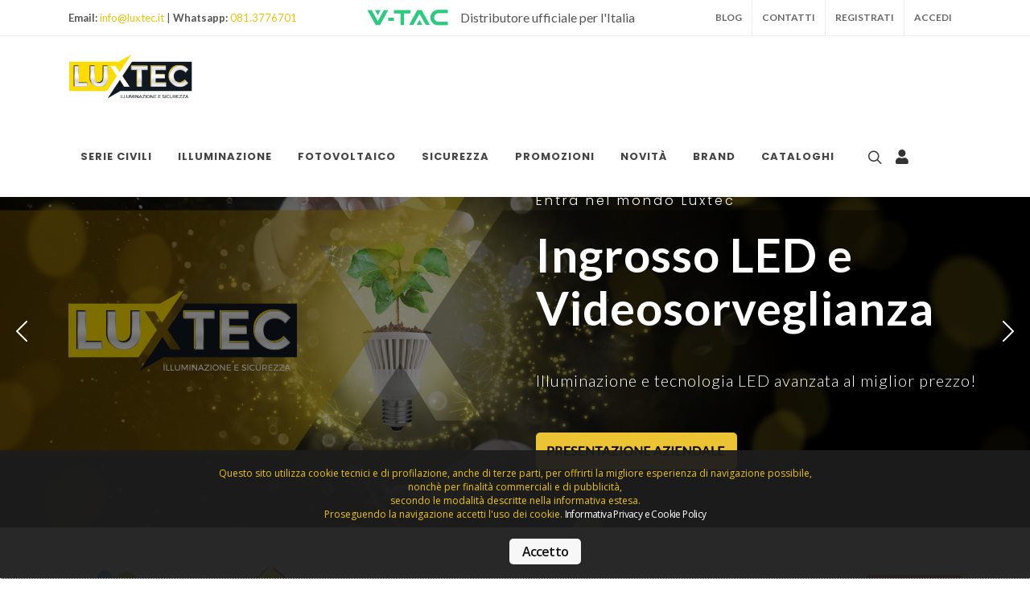

--- FILE ---
content_type: text/html; charset=UTF-8
request_url: https://www.luxtec.it/
body_size: 14349
content:
<!-- ------------------------------------------------------------------------------------------- -->
 
<!-- ------------------------------------------------------------------------------------------- -->
<!DOCTYPE html>
<html dir="ltr" lang="it-IT">
<head>

	<meta http-equiv="content-type" content="text/html; charset=utf-8" />
	<meta name="viewport" content="width=device-width, initial-scale=1" />


 <title>LuxTec | Illuminazione Led e Videosorveglianza </title>

<META NAME="ROBOTS" CONTENT="INDEX, FOLLOW">
<meta http-equiv="keywords" content="" name="keywords"/>
<meta http-equiv="description" content="Luxtec è il più grande ingrosso online dedicato ai professionisti dell'illuminazione led e della videosorveglianza. Distributore ufficiale V-Tac." name="description"/>

<meta property="og:title" content="LuxTec | Illuminazione Led e Videosorveglianza "/>
<meta property="og:image" content="https://www.luxtec.it/indix/logo-social.png"/>
<meta property="og:site_name" content="https://www.luxtec.it/"/>
<meta property="og:description" content="Luxtec è il più grande ingrosso online dedicato ai professionisti dell'illuminazione led e della videosorveglianza. Distributore ufficiale V-Tac." />


<link rel="canonical" href="https://www.luxtec.it/"/>

<!-- ------------------------------------------------------------------------------------------- -->

	<!-- Stylesheets
	============================================= -->
	<link href="https://fonts.googleapis.com/css?family=Lato:300,400,400i,700%7CPoppins:300,400,500,600,700%7CPT+Serif:400,400i&amp;display=swap" rel="stylesheet" type="text/css" />
    <link rel="icon" type="image/png" href="https://www.luxtec.it/images/fav.png" />
	<link rel="stylesheet" href="https://www.luxtec.it/css/bootstrap.css" type="text/css" />
	<link rel="stylesheet" href="https://www.luxtec.it/style.css" type="text/css" />
	<link rel="stylesheet" href="https://www.luxtec.it/css/dark.css" type="text/css" />
	<link rel="stylesheet" href="https://www.luxtec.it/css/font-icons.css" type="text/css" />
	<link rel="stylesheet" href="https://www.luxtec.it/css/animate.css" type="text/css" />
	<link rel="stylesheet" href="https://www.luxtec.it/css/magnific-popup.css" type="text/css" />

	<link rel="stylesheet" href="https://www.luxtec.it/css/custom.css" type="text/css" />



<link rel='stylesheet' type='text/css' href='https://www.luxtec.it/css/cookieconsent.css'></link> 


	<!-- SLIDER REVOLUTION 5.x CSS SETTINGS -->
	<link rel="stylesheet" type="text/css" href="https://www.luxtec.it/include/rs-plugin/css/settings.css" media="screen" />
	<link rel="stylesheet" type="text/css" href="https://www.luxtec.it/include/rs-plugin/css/layers.css">
	<link rel="stylesheet" type="text/css" href="https://www.luxtec.it/include/rs-plugin/css/navigation.css">

<style>
#catalogo {
  scroll-behavior: smooth;
}	
</style>
    
	<!-- JavaScripts
	============================================= -->
	<script src="https://www.luxtec.it/js/jquery.js"></script>

	<script src="https://www.luxtec.it/js/plugins.min.js"></script>

		<script src="https://www.luxtec.it/js/crea_mail.js"></script>

<!-- Global site tag (gtag.js) - Google Analytics -->
<script async src="https://www.googletagmanager.com/gtag/js?id=G-YBNDVBN1N6"></script>
<script>
  window.dataLayer = window.dataLayer || [];
  function gtag(){dataLayer.push(arguments);}
  gtag('js', new Date());

  gtag('config', 'G-YBNDVBN1N6');
  gtag('config', 'AW-400756367');
</script>

<!-- Global site tag (gtag.js) - Google Ads: 400756367 -->
<!--
<script async src="https://www.googletagmanager.com/gtag/js?id=AW-400756367"></script>
<script>
  window.dataLayer = window.dataLayer || [];
  function gtag(){dataLayer.push(arguments);}
  gtag('js', new Date());

  gtag('config', 'AW-400756367');
</script>-->

<!-- Event snippet for Visualizzazione di pagina conversion page -->
<script>
  gtag('event', 'conversion', {'send_to': 'AW-400756367/mwVRCObJsv4BEI-djL8B'});
</script>


<!-- Facebook Pixel Code -->

<script>
!function(f,b,e,v,n,t,s)
{if(f.fbq)return;n=f.fbq=function(){n.callMethod?
n.callMethod.apply(n,arguments):n.queue.push(arguments)};
if(!f._fbq)f._fbq=n;n.push=n;n.loaded=!0;n.version='2.0';
n.queue=[];t=b.createElement(e);t.async=!0;
t.src=v;s=b.getElementsByTagName(e)[0];
s.parentNode.insertBefore(t,s)}(window, document,'script',
'https://connect.facebook.net/en_US/fbevents.js');
fbq('init', '283057443469590');
fbq('track', 'PageView');
</script>
<noscript><img height="1" width="1" style="display:none"
src="https://www.facebook.com/tr?id=283057443469590&ev=PageView&noscript=1"
/></noscript>
<!-- End Facebook Pixel Code -->




<script id="mcjs">!function(c,h,i,m,p){m=c.createElement(h),p=c.getElementsByTagName(h)[0],m.async=1,m.src=i,p.parentNode.insertBefore(m,p)}(document,"script","https://chimpstatic.com/mcjs-connected/js/users/df031db8a1a418fe6c7013701/a14cffaff8941f93442088377.js");</script>







<!-- ------------------------------------------------------------------------------------------- -->


  <link rel="stylesheet" href="https://cdnjs.cloudflare.com/ajax/libs/normalize/5.0.0/normalize.min.css">
  <link rel="stylesheet" href="https://www.luxtec.it/dist/style.css">
    
    <script>
$(document).ready(function(){
	$('a[href*="#"]').on('click',function (e) {
	    e.preventDefault();

	    var target = this.hash;
	    var $target = $(target);

	    $('html, body').stop().animate({
	        'scrollTop': $target.offset().top
	    }, 900, 'swing', function () {
	        window.location.hash = target;
	    });
	});
});    
    </script>                                  
                      
<style>
.mio {font-size: 58px; line-height: 66px;}
.slideshow .slide-content {left:300px;}
	
@media (max-width:480px) {
    .mio {font-size: 38px; line-height: 46px;}
}
@media (max-width:1150px) {
	.slideshow .slide-content {left:0;}
}	
</style>
	
</head>

<body class="stretched">

	<!-- Document Wrapper
	============================================= -->
	<div id="wrapper" class="clearfix">

		<!-- Top Bar
		============================================= -->
<!-- ------------------------------------------------------------------------------------------- -->


		<!-- Top Bar
		============================================= -->
		<div id="top-bar">
			<div class="container">

				<div class="row justify-content-between align-items-center">
					<div class="col-12 col-md-auto">
						<p class="mb-0 py-2 text-center text-md-left"><strong>Email:</strong> <a href="javascript:mail('info chiocciola luxtec punto it')">info@luxtec.it</a>
                            | <strong>Whatsapp:</strong> <a href="https://api.whatsapp.com/send?phone=+390813776701">081.3776701</a></p>
					</div>

                                        
                    
                    <div class="col-12 col-md-auto">
						<p class="mb-0 py-2 text-center text-md-left"><img src="https://www.luxtec.it/images/lvvtac.jpg" alt="logo vtac" style="max-width:100px;">&nbsp;&nbsp;&nbsp;&nbsp;&nbsp;<span style="font-size:16px;vertical-align: middle;">Distributore ufficiale per l'Italia</span></p>
					</div>
                    

					<div class="col-12 col-md-auto">

						<!-- Top Links
						============================================= -->
						<div class="top-links on-click">
							<ul class="top-links-container">
								
   <li class="top-links-item"><a href="https://www.luxtec.it/blog/"><div>Blog</div></a></li>
   <li class="top-links-item"><a href="https://www.luxtec.it/contatti.html">Contatti</a></li>                             
                                
                                                <li class="top-links-item"><a href="https://www.luxtec.it/login.html">Registrati</a></li>

 <li class="top-links-item"><a href="https://www.luxtec.it/login.html">Accedi</a></li>   
                                
                                
                                
                                
							</ul>
						</div><!-- .top-links end -->

					</div>
				</div>

			</div>
		</div><!-- #top-bar end -->

		<!-- Header
		============================================= -->
		<header id="header">
			<div id="header-wrap">
				<div class="container">
					<div class="header-row">

						<!-- Logo
						============================================= -->
						<div id="logo">
							<a href="https://www.luxtec.it/" class="standard-logo" data-dark-logo="https://www.luxtec.it/images/logo-dark@2x.png"><img src="https://www.luxtec.it/images/logo@2x.png" alt="Logo Luxtec"></a>
							<a href="https://www.luxtec.it/" class="retina-logo" data-dark-logo="https://www.luxtec.it/images/logo-dark@2x.png"><img src="https://www.luxtec.it/images/logo@2x.png" alt="Logo Luxtec"></a>
						</div><!-- #logo end -->

						<div class="header-misc">

							<!-- Top Search
							============================================= -->
							<div id="top-search" class="header-misc-icon">
								<a href="#" id="top-search-trigger"><i class="icon-line-search"></i><i class="icon-line-cross"></i></a>
							</div><!-- #top-search end -->
                            
                            <div class="header-misc-icon">
								<a href="https://www.luxtec.it/area-riservata.html" id="top-search-trigger"><i class="icon-user"></i></a>
							</div><!-- #top-search end -->



							<!-- Top Cart
							============================================= -->
							<div id="top-cart" class="header-misc-icon d-sm-block">
                    
                                        
                                    
                                    
                                    
							</div><!-- #top-cart end -->

						</div>

						<div id="primary-menu-trigger">
							<svg class="svg-trigger" viewBox="0 0 100 100"><path d="m 30,33 h 40 c 3.722839,0 7.5,3.126468 7.5,8.578427 0,5.451959 -2.727029,8.421573 -7.5,8.421573 h -20"></path><path d="m 30,50 h 40"></path><path d="m 70,67 h -40 c 0,0 -7.5,-0.802118 -7.5,-8.365747 0,-7.563629 7.5,-8.634253 7.5,-8.634253 h 20"></path></svg>
						</div>

						<!-- Primary Navigation
						============================================= -->
						<nav class="primary-menu">

							<ul class="menu-container">
                                

								
								<li class="menu-item"><a class="menu-link" href="https://www.luxtec.it/prodotti-serie-civili/"><div>Serie Civili</div></a>
												<ul class="sub-menu-container">
                                                        
                                                        
                                            <li class="menu-item"><a class="menu-link" href="https://www.luxtec.it/prodotti-serie-civili/accessori-universali/"><img src="https://www.luxtec.it/images/shop/vtac/1687599683MT3603-1.jpg" alt="Accessori Universali" style="width:30px;">&nbsp;&nbsp;&nbsp;&nbsp;Accessori Universali</a></li>
                                            <li class="menu-item"><a class="menu-link" href="https://www.luxtec.it/prodotti-serie-civili/magnetotermico/"><img src="https://www.luxtec.it/images/shop/vtac/1712051009ESR3216.jpg" alt="Magnetotermico" style="width:30px;">&nbsp;&nbsp;&nbsp;&nbsp;Magnetotermico</a></li>
                                            <li class="menu-item"><a class="menu-link" href="https://www.luxtec.it/prodotti-serie-civili/serie-moon/"><img src="https://www.luxtec.it/images/shop/vtac/1674643020WhatsApp-Image-2023-01-25-at-11.36.57.jpeg" alt="Serie Moon" style="width:30px;">&nbsp;&nbsp;&nbsp;&nbsp;Serie Moon</a></li>
                                            <li class="menu-item"><a class="menu-link" href="https://www.luxtec.it/prodotti-serie-civili/serie-solar/"><img src="https://www.luxtec.it/images/shop/vtac/1658433314IMG-20220720-WA0021.jpg" alt="Serie Solar" style="width:30px;">&nbsp;&nbsp;&nbsp;&nbsp;Serie Solar</a></li>
                                            <li class="menu-item"><a class="menu-link" href="https://www.luxtec.it/prodotti-serie-civili/serie-space/"><img src="https://www.luxtec.it/images/shop/vtac/1662110170WhatsApp-Image-2022-09-02-at-10.47.58.jpeg" alt="Serie Space" style="width:30px;">&nbsp;&nbsp;&nbsp;&nbsp;Serie Space</a></li>
                                            <li class="menu-item"><a class="menu-link" href="https://www.luxtec.it/prodotti-serie-civili/serie-starlight/"><img src="https://www.luxtec.it/images/shop/vtac/1665390407serie-starlight.jpg" alt="Serie Starlight" style="width:30px;">&nbsp;&nbsp;&nbsp;&nbsp;Serie Starlight</a></li>
                                            <li class="menu-item"><a class="menu-link" href="https://www.luxtec.it/prodotti-serie-civili/serie-venus/"><img src="https://www.luxtec.it/images/shop/vtac/1687859547VA83311.jpg" alt="Serie Venus" style="width:30px;">&nbsp;&nbsp;&nbsp;&nbsp;Serie Venus</a></li>
                                                        
												</ul>

								</li><!-- .mega-menu end -->	                                
								
								<!-- Mega Menu
								============================================= -->

								<li class="menu-item mega-menu"><a class="menu-link" href="https://www.luxtec.it/prodotti-illuminazione/"><div>Illuminazione</div></a>
									<div class="mega-menu-content mega-menu-style-2" style="width:100%; !important;">
										<div class="container">
											<div class="row">
												<ul class="sub-menu-container mega-menu-column col">
													<li>
														<ul class="sub-menu-container">
                                                        
                                                        
                                                        
                                                            <li class="menu-item"><a class="menu-link" href="https://www.luxtec.it/prodotti-illuminazione/accessori-digitali/"><img src="https://www.luxtec.it/images/shop/vtac/16450074156663.jpg" alt="Accessori Digitali" style="width:38px; position:relative; float:left;"><p style="line-height: 16px;padding-bottom:0px;margin-left:54px;margin-top:6px;margin-bottom: 26px;">Accessori Digitali</p></a></li>
                                                            <li class="menu-item"><a class="menu-link" href="https://www.luxtec.it/prodotti-illuminazione/alimentatori/"><img src="https://www.luxtec.it/images/shop/vtac/16449988533247-3.jpg" alt="Alimentatori" style="width:38px; position:relative; float:left;"><p style="line-height: 16px;padding-bottom:0px;margin-left:54px;margin-top:6px;margin-bottom: 26px;">Alimentatori</p></a></li>
                                                            <li class="menu-item"><a class="menu-link" href="https://www.luxtec.it/prodotti-illuminazione/armature-stradali/"><img src="https://www.luxtec.it/images/shop/vtac/1645001835535.jpg" alt="Armature Stradali" style="width:38px; position:relative; float:left;"><p style="line-height: 16px;padding-bottom:0px;margin-left:54px;margin-top:6px;margin-bottom: 26px;">Armature Stradali</p></a></li>
                                                            <li class="menu-item"><a class="menu-link" href="https://www.luxtec.it/prodotti-illuminazione/arredamento/"><img src="https://www.luxtec.it/images/shop/vtac/16450020363961.jpg" alt="Arredamento" style="width:38px; position:relative; float:left;"><p style="line-height: 16px;padding-bottom:0px;margin-left:54px;margin-top:6px;margin-bottom: 26px;">Arredamento</p></a></li>
                                                            <li class="menu-item"><a class="menu-link" href="https://www.luxtec.it/prodotti-illuminazione/campane-industriali/"><img src="https://www.luxtec.it/images/shop/vtac/1645002551585-3.jpg" alt="Campane Industriali" style="width:38px; position:relative; float:left;"><p style="line-height: 16px;padding-bottom:0px;margin-left:54px;margin-top:6px;margin-bottom: 26px;">Campane Industriali</p></a></li>
                                                            <li class="menu-item"><a class="menu-link" href="https://www.luxtec.it/prodotti-illuminazione/campanelli/"><img src="https://www.luxtec.it/images/shop/vtac/16451751798372.jpg" alt="Campanelli" style="width:38px; position:relative; float:left;"><p style="line-height: 16px;padding-bottom:0px;margin-left:54px;margin-top:6px;margin-bottom: 26px;">Campanelli</p></a></li>
                                                            <li class="menu-item"><a class="menu-link" href="https://www.luxtec.it/prodotti-illuminazione/domotica/"><img src="https://www.luxtec.it/images/shop/vtac/1648536817logo_domotica.jpg" alt="Domotica" style="width:38px; position:relative; float:left;"><p style="line-height: 16px;padding-bottom:0px;margin-left:54px;margin-top:6px;margin-bottom: 26px;">Domotica</p></a></li>
                                                            <li class="menu-item"><a class="menu-link" href="https://www.luxtec.it/prodotti-illuminazione/faretti-a-binario/"><img src="https://www.luxtec.it/images/shop/vtac/1645002918352-4.jpg" alt="Faretti a Binario" style="width:38px; position:relative; float:left;"><p style="line-height: 16px;padding-bottom:0px;margin-left:54px;margin-top:6px;margin-bottom: 26px;">Faretti a Binario</p></a></li>
                                                            <li class="menu-item"><a class="menu-link" href="https://www.luxtec.it/prodotti-illuminazione/faretti-da-incasso/"><img src="https://www.luxtec.it/images/shop/vtac/164500733720054-4.jpg" alt="Faretti da Incasso" style="width:38px; position:relative; float:left;"><p style="line-height: 16px;padding-bottom:0px;margin-left:54px;margin-top:6px;margin-bottom: 26px;">Faretti da Incasso</p></a></li>
                                                            <li class="menu-item"><a class="menu-link" href="https://www.luxtec.it/prodotti-illuminazione/faretti-e-portafaretti/"><img src="https://www.luxtec.it/images/shop/vtac/16450075853627-2.jpg" alt="Faretti e Portafaretti" style="width:38px; position:relative; float:left;"><p style="line-height: 16px;padding-bottom:0px;margin-left:54px;margin-top:6px;margin-bottom: 26px;">Faretti e Portafaretti</p></a></li>
                                                        
                                                        
														</ul>
													</li>
												</ul>
												<ul class="sub-menu-container mega-menu-column col">
													<li>
														<ul class="sub-menu-container">
                                                        
                                                            <li class="menu-item"><a class="menu-link" href="https://www.luxtec.it/prodotti-illuminazione/faretti-segnapasso/"><img src="https://www.luxtec.it/images/shop/vtac/16450076581284.jpg" alt="Faretti Segnapasso" style="width:38px; position:relative; float:left;"><p style="line-height: 16px;padding-bottom:0px;margin-left:54px;margin-top:6px;margin-bottom: 26px;">Faretti Segnapasso</p></a></li>
                                                            <li class="menu-item"><a class="menu-link" href="https://www.luxtec.it/prodotti-illuminazione/fari/"><img src="https://www.luxtec.it/images/shop/vtac/1645007731486.jpg" alt="Fari" style="width:38px; position:relative; float:left;"><p style="line-height: 16px;padding-bottom:0px;margin-left:54px;margin-top:6px;margin-bottom: 26px;">Fari</p></a></li>
                                                            <li class="menu-item"><a class="menu-link" href="https://www.luxtec.it/prodotti-illuminazione/fascette-per-cavi/"><img src="https://www.luxtec.it/images/shop/vtac/164500778011189.jpg" alt="Fascette per Cavi" style="width:38px; position:relative; float:left;"><p style="line-height: 16px;padding-bottom:0px;margin-left:54px;margin-top:6px;margin-bottom: 26px;">Fascette per Cavi</p></a></li>
                                                            <li class="menu-item"><a class="menu-link" href="https://www.luxtec.it/prodotti-illuminazione/igiene-e-salute/"><img src="https://www.luxtec.it/images/shop/vtac/1617379722GEL.jpg" alt="Igiene e Salute" style="width:38px; position:relative; float:left;"><p style="line-height: 16px;padding-bottom:0px;margin-left:54px;margin-top:6px;margin-bottom: 26px;">Igiene e Salute</p></a></li>
                                                            <li class="menu-item"><a class="menu-link" href="https://www.luxtec.it/prodotti-illuminazione/illuminazione-da-giardino/"><img src="https://www.luxtec.it/images/shop/vtac/164500788120113.jpg" alt="Illuminazione da Giardino" style="width:38px; position:relative; float:left;"><p style="line-height: 16px;padding-bottom:0px;margin-left:54px;margin-top:6px;margin-bottom: 26px;">Illuminazione da Giardino</p></a></li>
                                                            <li class="menu-item"><a class="menu-link" href="https://www.luxtec.it/prodotti-illuminazione/illuminazione-da-piscina/"><img src="https://www.luxtec.it/images/shop/vtac/16450082567555-7556-7557-7558-7559-7560-7561-7562.jpg" alt="Illuminazione da Piscina" style="width:38px; position:relative; float:left;"><p style="line-height: 16px;padding-bottom:0px;margin-left:54px;margin-top:6px;margin-bottom: 26px;">Illuminazione da Piscina</p></a></li>
                                                            <li class="menu-item"><a class="menu-link" href="https://www.luxtec.it/prodotti-illuminazione/illuminazione-decorativa/"><img src="https://www.luxtec.it/images/shop/vtac/164508547440211.jpg" alt="Illuminazione Decorativa" style="width:38px; position:relative; float:left;"><p style="line-height: 16px;padding-bottom:0px;margin-left:54px;margin-top:6px;margin-bottom: 26px;">Illuminazione Decorativa</p></a></li>
                                                            <li class="menu-item"><a class="menu-link" href="https://www.luxtec.it/prodotti-illuminazione/illuminazione-emergenza/"><img src="https://www.luxtec.it/images/shop/vtac/1645085587837.jpg" alt="Illuminazione Emergenza" style="width:38px; position:relative; float:left;"><p style="line-height: 16px;padding-bottom:0px;margin-left:54px;margin-top:6px;margin-bottom: 26px;">Illuminazione Emergenza</p></a></li>
                                                            <li class="menu-item"><a class="menu-link" href="https://www.luxtec.it/prodotti-illuminazione/illuminazione-facciate/"><img src="https://www.luxtec.it/images/shop/vtac/16450856948209-8210.jpg" alt="Illuminazione Facciate" style="width:38px; position:relative; float:left;"><p style="line-height: 16px;padding-bottom:0px;margin-left:54px;margin-top:6px;margin-bottom: 26px;">Illuminazione Facciate</p></a></li>
                                                            <li class="menu-item"><a class="menu-link" href="https://www.luxtec.it/prodotti-illuminazione/illuminazione-solare/"><img src="https://www.luxtec.it/images/shop/vtac/1645085764784.jpg" alt="Illuminazione Solare" style="width:38px; position:relative; float:left;"><p style="line-height: 16px;padding-bottom:0px;margin-left:54px;margin-top:6px;margin-bottom: 26px;">Illuminazione Solare</p></a></li>
                                                        
														</ul>
													</li>
												</ul>
												<ul class="sub-menu-container mega-menu-column col">
													<li>
														<ul class="sub-menu-container">
                                                        
                                                            <li class="menu-item"><a class="menu-link" href="https://www.luxtec.it/prodotti-illuminazione/interruttori/"><img src="https://www.luxtec.it/images/shop/vtac/164508592915021.jpg" alt="Interruttori" style="width:38px; position:relative; float:left;"><p style="line-height: 16px;padding-bottom:0px;margin-left:54px;margin-top:6px;margin-bottom: 26px;">Interruttori</p></a></li>
                                                            <li class="menu-item"><a class="menu-link" href="https://www.luxtec.it/prodotti-illuminazione/lampadari-e-portalampade/"><img src="https://www.luxtec.it/images/shop/vtac/16450860013754-2.jpg" alt="Lampadari e Portalampade" style="width:38px; position:relative; float:left;"><p style="line-height: 16px;padding-bottom:0px;margin-left:54px;margin-top:6px;margin-bottom: 26px;">Lampadari e Portalampade</p></a></li>
                                                            <li class="menu-item"><a class="menu-link" href="https://www.luxtec.it/prodotti-illuminazione/lampade-da-parete/"><img src="https://www.luxtec.it/images/shop/vtac/16450861428206.jpg" alt="Lampade da Parete" style="width:38px; position:relative; float:left;"><p style="line-height: 16px;padding-bottom:0px;margin-left:54px;margin-top:6px;margin-bottom: 26px;">Lampade da Parete</p></a></li>
                                                            <li class="menu-item"><a class="menu-link" href="https://www.luxtec.it/prodotti-illuminazione/lampade-da-soffitto/"><img src="https://www.luxtec.it/images/shop/vtac/16450863863967.jpg" alt="Lampade da Soffitto" style="width:38px; position:relative; float:left;"><p style="line-height: 16px;padding-bottom:0px;margin-left:54px;margin-top:6px;margin-bottom: 26px;">Lampade da Soffitto</p></a></li>
                                                            <li class="menu-item"><a class="menu-link" href="https://www.luxtec.it/prodotti-illuminazione/lampade-soffitto-parete/"><img src="https://www.luxtec.it/images/shop/vtac/16450907023895.jpg" alt="Lampade da Soffitto/Parete" style="width:38px; position:relative; float:left;"><p style="line-height: 16px;padding-bottom:0px;margin-left:54px;margin-top:6px;margin-bottom: 26px;">Lampade da Soffitto/Parete</p></a></li>
                                                            <li class="menu-item"><a class="menu-link" href="https://www.luxtec.it/prodotti-illuminazione/lampade-da-tavolo-comodino/"><img src="https://www.luxtec.it/images/shop/vtac/164509074040311.jpg" alt="Lampade da Tavolo/Comodino" style="width:38px; position:relative; float:left;"><p style="line-height: 16px;padding-bottom:0px;margin-left:54px;margin-top:6px;margin-bottom: 26px;">Lampade da Tavolo/Comodino</p></a></li>
                                                            <li class="menu-item"><a class="menu-link" href="https://www.luxtec.it/prodotti-illuminazione/lampade-da-terra/"><img src="https://www.luxtec.it/images/shop/vtac/164509080240561.jpg" alt="Lampade da Terra" style="width:38px; position:relative; float:left;"><p style="line-height: 16px;padding-bottom:0px;margin-left:54px;margin-top:6px;margin-bottom: 26px;">Lampade da Terra</p></a></li>
                                                            <li class="menu-item"><a class="menu-link" href="https://www.luxtec.it/prodotti-illuminazione/lampade-impermeabili/"><img src="https://www.luxtec.it/images/shop/vtac/16450908416285.jpg" alt="Lampade Impermeabili" style="width:38px; position:relative; float:left;"><p style="line-height: 16px;padding-bottom:0px;margin-left:54px;margin-top:6px;margin-bottom: 26px;">Lampade Impermeabili</p></a></li>
                                                            <li class="menu-item"><a class="menu-link" href="https://www.luxtec.it/prodotti-illuminazione/lampadine/"><img src="https://www.luxtec.it/images/shop/vtac/1645091133126.jpg" alt="Lampadine" style="width:38px; position:relative; float:left;"><p style="line-height: 16px;padding-bottom:0px;margin-left:54px;margin-top:6px;margin-bottom: 26px;">Lampadine</p></a></li>
                                                            <li class="menu-item"><a class="menu-link" href="https://www.luxtec.it/prodotti-illuminazione/lineare-led/"><img src="https://www.luxtec.it/images/shop/vtac/1645091197603-5.jpg" alt="Lineare LED" style="width:38px; position:relative; float:left;"><p style="line-height: 16px;padding-bottom:0px;margin-left:54px;margin-top:6px;margin-bottom: 26px;">Lineare LED</p></a></li>
                                                        
														</ul>
													</li>
												</ul>
												<ul class="sub-menu-container mega-menu-column col">
													<li>
														<ul class="sub-menu-container">
                                                        
                                                            <li class="menu-item"><a class="menu-link" href="https://www.luxtec.it/prodotti-illuminazione/pannelli/"><img src="https://www.luxtec.it/images/shop/vtac/16451718004860-2.jpg" alt="Pannelli" style="width:38px; position:relative; float:left;"><p style="line-height: 16px;padding-bottom:0px;margin-left:54px;margin-top:6px;margin-bottom: 26px;">Pannelli</p></a></li>
                                                            <li class="menu-item"><a class="menu-link" href="https://www.luxtec.it/prodotti-illuminazione/plafoniere/"><img src="https://www.luxtec.it/images/shop/vtac/164517502514911.jpg" alt="Plafoniere" style="width:38px; position:relative; float:left;"><p style="line-height: 16px;padding-bottom:0px;margin-left:54px;margin-top:6px;margin-bottom: 26px;">Plafoniere</p></a></li>
                                                            <li class="menu-item"><a class="menu-link" href="https://www.luxtec.it/prodotti-illuminazione/prese-spine-adattatori/"><img src="https://www.luxtec.it/images/shop/vtac/1617359362PRESA.jpeg" alt="Prese/Spine e Adattatori" style="width:38px; position:relative; float:left;"><p style="line-height: 16px;padding-bottom:0px;margin-left:54px;margin-top:6px;margin-bottom: 26px;">Prese/Spine e Adattatori</p></a></li>
                                                            <li class="menu-item"><a class="menu-link" href="https://www.luxtec.it/prodotti-illuminazione/riscaldamento/"><img src="https://www.luxtec.it/images/shop/vtac/16451750668663.jpg" alt="Riscaldamento" style="width:38px; position:relative; float:left;"><p style="line-height: 16px;padding-bottom:0px;margin-left:54px;margin-top:6px;margin-bottom: 26px;">Riscaldamento</p></a></li>
                                                            <li class="menu-item"><a class="menu-link" href="https://www.luxtec.it/prodotti-illuminazione/sensori/"><img src="https://www.luxtec.it/images/shop/vtac/16451751334967.jpg" alt="Sensori" style="width:38px; position:relative; float:left;"><p style="line-height: 16px;padding-bottom:0px;margin-left:54px;margin-top:6px;margin-bottom: 26px;">Sensori</p></a></li>
                                                            <li class="menu-item"><a class="menu-link" href="https://www.luxtec.it/prodotti-illuminazione/smart-home/"><img src="https://www.luxtec.it/images/shop/vtac/1617358646SMART.png" alt="Smart Home" style="width:38px; position:relative; float:left;"><p style="line-height: 16px;padding-bottom:0px;margin-left:54px;margin-top:6px;margin-bottom: 26px;">Smart Home</p></a></li>
                                                            <li class="menu-item"><a class="menu-link" href="https://www.luxtec.it/prodotti-illuminazione/specchi-led/"><img src="https://www.luxtec.it/images/shop/vtac/164517523040441.jpg" alt="Specchi LED" style="width:38px; position:relative; float:left;"><p style="line-height: 16px;padding-bottom:0px;margin-left:54px;margin-top:6px;margin-bottom: 26px;">Specchi LED</p></a></li>
                                                            <li class="menu-item"><a class="menu-link" href="https://www.luxtec.it/prodotti-illuminazione/strip-led-e-accessori/"><img src="https://www.luxtec.it/images/shop/vtac/16451753002120.jpg" alt="Strip LED e Accessori" style="width:38px; position:relative; float:left;"><p style="line-height: 16px;padding-bottom:0px;margin-left:54px;margin-top:6px;margin-bottom: 26px;">Strip LED e Accessori</p></a></li>
                                                            <li class="menu-item"><a class="menu-link" href="https://www.luxtec.it/prodotti-illuminazione/tubi/"><img src="https://www.luxtec.it/images/shop/vtac/1645175358674.jpg" alt="Tubi" style="width:38px; position:relative; float:left;"><p style="line-height: 16px;padding-bottom:0px;margin-left:54px;margin-top:6px;margin-bottom: 26px;">Tubi</p></a></li>
                                                            <li class="menu-item"><a class="menu-link" href="https://www.luxtec.it/prodotti-illuminazione/ventilatori/"><img src="https://www.luxtec.it/images/shop/vtac/16451753897914.jpg" alt="Ventilatori" style="width:38px; position:relative; float:left;"><p style="line-height: 16px;padding-bottom:0px;margin-left:54px;margin-top:6px;margin-bottom: 26px;">Ventilatori</p></a></li>
                                                            <li class="menu-item"><a class="menu-link" href="https://www.luxtec.it/prodotti-illuminazione/zanzariere-elettriche/"><img src="https://www.luxtec.it/images/shop/vtac/164517541811179.jpg" alt="Zanzariere Elettriche" style="width:38px; position:relative; float:left;"><p style="line-height: 16px;padding-bottom:0px;margin-left:54px;margin-top:6px;margin-bottom: 26px;">Zanzariere Elettriche</p></a></li>
                                                        
														</ul>
													</li>
												</ul>
                                                

                                                

                                                
											</div>
										</div>
									</div>
								</li><!-- .mega-menu end -->


								
								
								<li class="menu-item"><a class="menu-link" href="https://www.luxtec.it/prodotti-fotovoltaico/"><div>Fotovoltaico</div></a>
												<ul class="sub-menu-container">
                                                        
                                                        
                                            <li class="menu-item"><a class="menu-link" href="https://www.luxtec.it/prodotti-fotovoltaico/accessori-e-supporti/"><img src="https://www.luxtec.it/images/shop/vtac/1687938786accessori-e-supporti.jpg" alt="Accessori e Supporti" style="width:30px;">&nbsp;&nbsp;&nbsp;&nbsp;Accessori e Supporti</a></li>
                                            <li class="menu-item"><a class="menu-link" href="https://www.luxtec.it/prodotti-fotovoltaico/batterie-per-accumulo/"><img src="https://www.luxtec.it/images/shop/vtac/1687938807batterie.jpg" alt="Batterie per Accumulo" style="width:30px;">&nbsp;&nbsp;&nbsp;&nbsp;Batterie per Accumulo</a></li>
                                            <li class="menu-item"><a class="menu-link" href="https://www.luxtec.it/prodotti-fotovoltaico/inverter-di-rete/"><img src="https://www.luxtec.it/images/shop/vtac/1687938827inverter-monofase.jpg" alt="Inverter di Rete" style="width:30px;">&nbsp;&nbsp;&nbsp;&nbsp;Inverter di Rete</a></li>
                                            <li class="menu-item"><a class="menu-link" href="https://www.luxtec.it/prodotti-fotovoltaico/inverter-ibridi/"><img src="https://www.luxtec.it/images/shop/vtac/1687938846inverter-iibridi.jpg" alt="Inverter Ibridi" style="width:30px;">&nbsp;&nbsp;&nbsp;&nbsp;Inverter Ibridi</a></li>
                                            <li class="menu-item"><a class="menu-link" href="https://www.luxtec.it/prodotti-fotovoltaico/kit-fotovoltaici/"><img src="https://www.luxtec.it/images/shop/vtac/1687938870kit.jpg" alt="Kit Fotovoltaici" style="width:30px;">&nbsp;&nbsp;&nbsp;&nbsp;Kit Fotovoltaici</a></li>
                                            <li class="menu-item"><a class="menu-link" href="https://www.luxtec.it/prodotti-fotovoltaico/pannelli-fotovoltaici/"><img src="https://www.luxtec.it/images/shop/vtac/1687938887pannelli.jpg" alt="Pannelli Fotovoltaici" style="width:30px;">&nbsp;&nbsp;&nbsp;&nbsp;Pannelli Fotovoltaici</a></li>
                                            <li class="menu-item"><a class="menu-link" href="https://www.luxtec.it/prodotti-fotovoltaico/power-station-portatili/"><img src="https://www.luxtec.it/images/shop/vtac/1687938915power-station.jpg" alt="Power Station Portatili" style="width:30px;">&nbsp;&nbsp;&nbsp;&nbsp;Power Station Portatili</a></li>
                                            <li class="menu-item"><a class="menu-link" href="https://www.luxtec.it/prodotti-fotovoltaico/smart-meter/"><img src="https://www.luxtec.it/images/shop/vtac/1687938935smaart-meter.jpg" alt="Smart Meter" style="width:30px;">&nbsp;&nbsp;&nbsp;&nbsp;Smart Meter</a></li>
                                            <li class="menu-item"><a class="menu-link" href="https://www.luxtec.it/prodotti-fotovoltaico/stazioni-di-ricarica/"><img src="https://www.luxtec.it/images/shop/vtac/170900998011868.jpg" alt="Stazioni di Ricarica" style="width:30px;">&nbsp;&nbsp;&nbsp;&nbsp;Stazioni di Ricarica</a></li>
                                                        
												</ul>

								</li><!-- .mega-menu end -->
								
								
								
								
								


								<li class="menu-item"><a class="menu-link" href="https://www.luxtec.it/prodotti-sicurezza/"><div>Sicurezza</div></a>
												<ul class="sub-menu-container">
                                                        
                                                        
                                            <li class="menu-item"><a class="menu-link" href="https://www.luxtec.it/prodotti-sicurezza/accessori/"><img src="https://www.luxtec.it/images/shop/vtac/1618384175PFM800-4K-1.jpg" alt="Accessori" style="width:30px;">&nbsp;&nbsp;&nbsp;&nbsp;Accessori</a></li>
                                            <li class="menu-item"><a class="menu-link" href="https://www.luxtec.it/prodotti-sicurezza/antifurto/"><img src="https://www.luxtec.it/images/shop/vtac/1624610530AJ20288.jpg" alt="Antifurto" style="width:30px;">&nbsp;&nbsp;&nbsp;&nbsp;Antifurto</a></li>
                                            <li class="menu-item"><a class="menu-link" href="https://www.luxtec.it/prodotti-sicurezza/automazione/"><img src="https://www.luxtec.it/images/shop/vtac/1747031649WhatsApp-Image-2025-04-28-at-10.26.08-(5).jpeg" alt="Automazione" style="width:30px;">&nbsp;&nbsp;&nbsp;&nbsp;Automazione</a></li>
                                            <li class="menu-item"><a class="menu-link" href="https://www.luxtec.it/prodotti-sicurezza/batterie-per-allarmi/"><img src="https://www.luxtec.it/images/shop/vtac/171178624923451-prodotto-z4wh.jpg" alt="Batterie per Allarmi" style="width:30px;">&nbsp;&nbsp;&nbsp;&nbsp;Batterie per Allarmi</a></li>
                                            <li class="menu-item"><a class="menu-link" href="https://www.luxtec.it/prodotti-sicurezza/camera-hdvci/"><img src="https://www.luxtec.it/images/shop/vtac/1618384124HAC-HFW1400R.jpg" alt="Camera HDCVI" style="width:30px;">&nbsp;&nbsp;&nbsp;&nbsp;Camera HDCVI</a></li>
                                            <li class="menu-item"><a class="menu-link" href="https://www.luxtec.it/prodotti-sicurezza/dvr/"><img src="https://www.luxtec.it/images/shop/vtac/1618384336HWD-6116MH-G2.jpg" alt="Dvr" style="width:30px;">&nbsp;&nbsp;&nbsp;&nbsp;Dvr</a></li>
                                            <li class="menu-item"><a class="menu-link" href="https://www.luxtec.it/prodotti-sicurezza/hard-disk/"><img src="https://www.luxtec.it/images/shop/vtac/1618814366ha_categoria.jpg" alt="Hard Disk" style="width:30px;">&nbsp;&nbsp;&nbsp;&nbsp;Hard Disk</a></li>
                                            <li class="menu-item"><a class="menu-link" href="https://www.luxtec.it/prodotti-sicurezza/ip-camera/"><img src="https://www.luxtec.it/images/shop/vtac/1618384455HWI-D620H-Z.png" alt="IP Camera" style="width:30px;">&nbsp;&nbsp;&nbsp;&nbsp;IP Camera</a></li>
                                            <li class="menu-item"><a class="menu-link" href="https://www.luxtec.it/prodotti-sicurezza/videosorveglianza/"><img src="https://www.luxtec.it/images/shop/vtac/1617359070TELECAMERE.png" alt="IP Camera Wi-Fi" style="width:30px;">&nbsp;&nbsp;&nbsp;&nbsp;IP Camera Wi-Fi</a></li>
                                            <li class="menu-item"><a class="menu-link" href="https://www.luxtec.it/prodotti-sicurezza/monitor/"><img src="https://www.luxtec.it/images/shop/vtac/1618384479DHL19-F600.jpg" alt="Monitor" style="width:30px;">&nbsp;&nbsp;&nbsp;&nbsp;Monitor</a></li>
                                            <li class="menu-item"><a class="menu-link" href="https://www.luxtec.it/prodotti-sicurezza/nvr/"><img src="https://www.luxtec.it/images/shop/vtac/1618384580HWN-2108MH-W.jpg" alt="Nvr" style="width:30px;">&nbsp;&nbsp;&nbsp;&nbsp;Nvr</a></li>
                                            <li class="menu-item"><a class="menu-link" href="https://www.luxtec.it/prodotti-sicurezza/staffa-e-supporto/"><img src="https://www.luxtec.it/images/shop/vtac/1618384601DS-1280ZJ-S-4.jpg" alt="Staffa e Supporto" style="width:30px;">&nbsp;&nbsp;&nbsp;&nbsp;Staffa e Supporto</a></li>
                                            <li class="menu-item"><a class="menu-link" href="https://www.luxtec.it/prodotti-sicurezza/videocitofono/"><img src="https://www.luxtec.it/images/shop/vtac/1711181313hikvision-ds-kis603-p-kit-videocitofono-monofamiliare-ip-poe.jpg" alt="Videocitofono" style="width:30px;">&nbsp;&nbsp;&nbsp;&nbsp;Videocitofono</a></li>
                                                        
												</ul>

								</li><!-- .mega-menu end -->
								
								
							
								
								
								
                                <li class="menu-item"><a class="menu-link" href="https://www.luxtec.it/promozioni.html"><div>Promozioni</div></a></li>
                                
                                <li class="menu-item"><a class="menu-link" href="https://www.luxtec.it/novita.html"><div>Novità</div></a></li>  
								
								
								
								
								
								<li class="menu-item mega-menu"><a class="menu-link" href="https://www.luxtec.it/brand/"><div>Brand</div></a>
									<div class="mega-menu-content mega-menu-style-1" style="width:100%; !important;">
										<div class="container">
											<div class="row">
												<ul class="sub-menu-container mega-menu-column col">
													<li>
														<ul class="sub-menu-container">
                                                        
                                                        
                                                        
                                                            <li class="menu-item"><a class="menu-link" href="https://www.luxtec.it/brand/ettroit/" style="text-align:center;"><img src="https://www.luxtec.it/images/shop/vtac/1678347672logo-ettroit.jpg" alt="ETTROIT" style="width:90px;"></a></li>
                                                            <li class="menu-item"><a class="menu-link" href="https://www.luxtec.it/brand/v-tac/" style="text-align:center;"><img src="https://www.luxtec.it/images/shop/vtac/1678347242logo_v-tac.jpg" alt="V-TAC " style="width:90px;"></a></li>
                                                            <li class="menu-item"><a class="menu-link" href="https://www.luxtec.it/brand/dahua/" style="text-align:center;"><img src="https://www.luxtec.it/images/shop/vtac/1615365834adhua.png" alt="DAHUA" style="width:90px;"></a></li>
                                                            <li class="menu-item"><a class="menu-link" href="https://www.luxtec.it/brand/hikvision/" style="text-align:center;"><img src="https://www.luxtec.it/images/shop/vtac/1615366087hikvision.png" alt="HIKVISION" style="width:90px;"></a></li>
                                                            <li class="menu-item"><a class="menu-link" href="https://www.luxtec.it/brand/ax-pro-hikvision/" style="text-align:center;"><img src="https://www.luxtec.it/images/shop/vtac/1645435251logo.jpg" alt="AX PRO HIKVISION" style="width:90px;"></a></li>
                                                        
                                                        
														</ul>
													</li>
												</ul>
												<ul class="sub-menu-container mega-menu-column col">
													<li>
														<ul class="sub-menu-container">
                                                        
                                                            <li class="menu-item"><a class="menu-link" href="https://www.luxtec.it/brand/mean-well/" style="text-align:center;"><img src="https://www.luxtec.it/images/shop/vtac/1615300324mean.png" alt="MEAN WELL" style="width:90px;"></a></li>
                                                            <li class="menu-item"><a class="menu-link" href="https://www.luxtec.it/brand/fumagalli/" style="text-align:center;"><img src="https://www.luxtec.it/images/shop/vtac/1642841545Immagine-2022-01-22-095223.jpg" alt="Fumagalli" style="width:90px;"></a></li>
                                                            <li class="menu-item"><a class="menu-link" href="https://www.luxtec.it/brand/kosoom/" style="text-align:center;"><img src="https://www.luxtec.it/images/shop/vtac/1643797250202006220936141081.png" alt="KOSOOM" style="width:90px;"></a></li>
                                                            <li class="menu-item"><a class="menu-link" href="https://www.luxtec.it/brand/imou/" style="text-align:center;"><img src="https://www.luxtec.it/images/shop/vtac/1615299601imou.png" alt="IMOU" style="width:90px;"></a></li>
                                                            <li class="menu-item"><a class="menu-link" href="https://www.luxtec.it/brand/shelly/" style="text-align:center;"><img src="https://www.luxtec.it/images/shop/vtac/1648112753shelly_logo_black.jpg" alt="Shelly" style="width:90px;"></a></li>
                                                        
														</ul>
													</li>
												</ul>
												<ul class="sub-menu-container mega-menu-column col">
													<li>
														<ul class="sub-menu-container">
                                                        
                                                            <li class="menu-item"><a class="menu-link" href="https://www.luxtec.it/brand/ajax/" style="text-align:center;"><img src="https://www.luxtec.it/images/shop/vtac/ajax.png" alt="AJAX" style="width:90px;"></a></li>
                                                            <li class="menu-item"><a class="menu-link" href="https://www.luxtec.it/brand/ezviz/" style="text-align:center;"><img src="https://www.luxtec.it/images/shop/vtac/1653636556logo.png" alt="EZVIZ" style="width:90px;"></a></li>
                                                            <li class="menu-item"><a class="menu-link" href="https://www.luxtec.it/brand/fritz/" style="text-align:center;"><img src="https://www.luxtec.it/images/shop/vtac/1668854016AVM-Fritz-Logo.png" alt="FRITZ" style="width:90px;"></a></li>
                                                            <li class="menu-item"><a class="menu-link" href="https://www.luxtec.it/brand/kingston/" style="text-align:center;"><img src="https://www.luxtec.it/images/shop/vtac/1644481556logo_400_255.jpg" alt="KINGSTON" style="width:90px;"></a></li>
                                                            <li class="menu-item"><a class="menu-link" href="https://www.luxtec.it/brand/tp-link/" style="text-align:center;"><img src="https://www.luxtec.it/images/shop/vtac/1634108871logo_tp-link.png" alt="Tp-Link" style="width:90px;"></a></li>
                                                            <li class="menu-item"><a class="menu-link" href="https://www.luxtec.it/brand/luxtec/" style="text-align:center;"><img src="https://www.luxtec.it/images/shop/vtac/1643356590logo_CATEGORIA.jpg" alt="LUXTEC" style="width:90px;"></a></li>
                                                        
														</ul>
													</li>
												</ul>


                                                
											</div>
										</div>
									</div>
								</li><!-- .mega-menu end -->
								
								
								
								
								
								
								
								
 <!--                               
								<li class="menu-item"><a class="menu-link" href="https://www.luxtec.it/brand/"><div>Brand</div></a>
												<ul class="sub-menu-container">
                                                        
                                                        
                                            <li class="menu-item"><a class="menu-link" href="https://www.luxtec.it/brand/ettroit/" style="text-align:center;"><img src="https://www.luxtec.it/images/shop/vtac/1678347672logo-ettroit.jpg" alt="ETTROIT" style="width:90px;"></a></li>
                                            <li class="menu-item"><a class="menu-link" href="https://www.luxtec.it/brand/v-tac/" style="text-align:center;"><img src="https://www.luxtec.it/images/shop/vtac/1678347242logo_v-tac.jpg" alt="V-TAC " style="width:90px;"></a></li>
                                            <li class="menu-item"><a class="menu-link" href="https://www.luxtec.it/brand/dahua/" style="text-align:center;"><img src="https://www.luxtec.it/images/shop/vtac/1615365834adhua.png" alt="DAHUA" style="width:90px;"></a></li>
                                            <li class="menu-item"><a class="menu-link" href="https://www.luxtec.it/brand/hikvision/" style="text-align:center;"><img src="https://www.luxtec.it/images/shop/vtac/1615366087hikvision.png" alt="HIKVISION" style="width:90px;"></a></li>
                                            <li class="menu-item"><a class="menu-link" href="https://www.luxtec.it/brand/ax-pro-hikvision/" style="text-align:center;"><img src="https://www.luxtec.it/images/shop/vtac/1645435251logo.jpg" alt="AX PRO HIKVISION" style="width:90px;"></a></li>
                                            <li class="menu-item"><a class="menu-link" href="https://www.luxtec.it/brand/mean-well/" style="text-align:center;"><img src="https://www.luxtec.it/images/shop/vtac/1615300324mean.png" alt="MEAN WELL" style="width:90px;"></a></li>
                                            <li class="menu-item"><a class="menu-link" href="https://www.luxtec.it/brand/fumagalli/" style="text-align:center;"><img src="https://www.luxtec.it/images/shop/vtac/1642841545Immagine-2022-01-22-095223.jpg" alt="Fumagalli" style="width:90px;"></a></li>
                                            <li class="menu-item"><a class="menu-link" href="https://www.luxtec.it/brand/kosoom/" style="text-align:center;"><img src="https://www.luxtec.it/images/shop/vtac/1643797250202006220936141081.png" alt="KOSOOM" style="width:90px;"></a></li>
                                            <li class="menu-item"><a class="menu-link" href="https://www.luxtec.it/brand/imou/" style="text-align:center;"><img src="https://www.luxtec.it/images/shop/vtac/1615299601imou.png" alt="IMOU" style="width:90px;"></a></li>
                                            <li class="menu-item"><a class="menu-link" href="https://www.luxtec.it/brand/shelly/" style="text-align:center;"><img src="https://www.luxtec.it/images/shop/vtac/1648112753shelly_logo_black.jpg" alt="Shelly" style="width:90px;"></a></li>
                                            <li class="menu-item"><a class="menu-link" href="https://www.luxtec.it/brand/ajax/" style="text-align:center;"><img src="https://www.luxtec.it/images/shop/vtac/ajax.png" alt="AJAX" style="width:90px;"></a></li>
                                            <li class="menu-item"><a class="menu-link" href="https://www.luxtec.it/brand/ezviz/" style="text-align:center;"><img src="https://www.luxtec.it/images/shop/vtac/1653636556logo.png" alt="EZVIZ" style="width:90px;"></a></li>
                                            <li class="menu-item"><a class="menu-link" href="https://www.luxtec.it/brand/fritz/" style="text-align:center;"><img src="https://www.luxtec.it/images/shop/vtac/1668854016AVM-Fritz-Logo.png" alt="FRITZ" style="width:90px;"></a></li>
                                            <li class="menu-item"><a class="menu-link" href="https://www.luxtec.it/brand/kingston/" style="text-align:center;"><img src="https://www.luxtec.it/images/shop/vtac/1644481556logo_400_255.jpg" alt="KINGSTON" style="width:90px;"></a></li>
                                            <li class="menu-item"><a class="menu-link" href="https://www.luxtec.it/brand/tp-link/" style="text-align:center;"><img src="https://www.luxtec.it/images/shop/vtac/1634108871logo_tp-link.png" alt="Tp-Link" style="width:90px;"></a></li>
                                            <li class="menu-item"><a class="menu-link" href="https://www.luxtec.it/brand/luxtec/" style="text-align:center;"><img src="https://www.luxtec.it/images/shop/vtac/1643356590logo_CATEGORIA.jpg" alt="LUXTEC" style="width:90px;"></a></li>
                                                        
												</ul>
                                                        
								</li> 
-->
                                            
                                
                                <li class="menu-item"><a class="menu-link" href="https://www.luxtec.it/#catalogo" ><div>Cataloghi</div></a></li>
                                
 <!--                                 
                                <li class="menu-item"><a class="menu-link" href="https://www.luxtec.it/blog/"><div>Blog</div></a></li>
                                
                              
                                <li class="menu-item"><a class="menu-link" href="https://www.luxtec.it/contatti.html"><div>Contatti</div></a></li>
-->
								
							</ul>

						</nav><!-- #primary-menu end -->



						<form class="top-search-form" action="https://www.luxtec.it/risultato-ricerca.html" method="post" enctype="multipart/form-data">
							<input type="text" name="ncomup" class="form-control" value="" placeholder="Ricerca per CODICE/SKU, VT, Nome..." autocomplete="off">
						</form>

					</div>
				</div>
			</div>
			<div class="header-wrap-clone"></div>
		</header><!-- #header end -->
        
<!-- ------------------------------------------------------------------------------------------- -->
		<!-- Header
		============================================= -->



<!-- partial:index.partial.html -->
<main class="main-content">
  <section class="slideshow">
    <div class="slideshow-inner">
      <div class="slides">

<!--		  
		  
      
-->          

<!--
      -->
<!--

        <div class="slide is-active">
          <div class="slide-content">
			  
            <div class="caption" style="padding-left: 20px;padding-right: 20px;">
              <div style="font-family: 'Poppins', sans-serif;
						  color: rgb(255, 255, 255);
    visibility: inherit;
    transition: none 0s ease 0s;
    text-align: inherit;
    line-height: 24px;
    border-width: 0px;
    margin: 0px;
    padding: 0px;
    letter-spacing: 3px;
    font-weight: 200;
    font-size: 20px;
    white-space: nowrap;
    min-height: 0px;
    min-width: 0px;
    max-height: none;
    max-width: none;
    opacity: 1;
    transform: matrix3d(1, 0, 0, 0, 0, 1, 0, 0, 0, 0, 1, 0, 0, 0, 0, 1);
    transform-origin: 50% 50% 0px;">CAMBIO NUMERO TELEFONICO
		   </div>
				

				
           <div style="color: rgb(255, 255, 255);
    max-width: 400px;

    visibility: inherit;
    transition: none 0s ease 0s;
    text-align: inherit;
    border-width: 0px;
    margin: 0px;
						  margin-top: 22px; margin-bottom: 42px;
    padding: 0px;
    letter-spacing: 1px;
    font-weight: 700;
   
    white-space: nowrap;
    min-height: 0px;
    min-width: 0px;
    max-height: none;
    opacity: 1;
    transform: matrix3d(1, 0, 0, 0, 0, 1, 0, 0, 0, 0, 1, 0, 0, 0, 0, 1);
						  transform-origin: 50% 50% 0px;">
 Informiamo i nostri clienti che abbiamo cambiato il numero di telefono.<br>Questo il nuovo:<br> 
			   - <b>081.3776701</b><br> 

			</div>

				
			</div>

			  
          </div>
          <div class="image-container"> 
            <img src="https://www.luxtec.it/images/slider/full/bg.jpg" alt="immagine istituzionale luxtec" class="image" />
          </div>
        </div>
-->
          
          
          
<!--	  
		  
        <div class="slide is-active">
          <div class="slide-content">
			  
            <div class="caption" style="padding-left: 20px;padding-right: 20px;">
              <div style="font-family: 'Poppins', sans-serif;
						  color: rgb(255, 255, 255);
    visibility: inherit;
    transition: none 0s ease 0s;
    text-align: inherit;
    line-height: 24px;
    border-width: 0px;
    margin: 0px;
    padding: 0px;
    letter-spacing: 3px;
    font-weight: 200;
    font-size: 16px;
    white-space: nowrap;
    min-height: 0px;
    min-width: 0px;
    max-height: none;
    max-width: none;
    opacity: 1;
    transform: matrix3d(1, 0, 0, 0, 0, 1, 0, 0, 0, 0, 1, 0, 0, 0, 0, 1);
    transform-origin: 50% 50% 0px;">Luxtec in fiera</div>
				
				
				
              <div style="color: rgb(255, 255, 255);
    max-width: 400px;

    visibility: inherit;
    transition: none 0s ease 0s;
    text-align: inherit;
    border-width: 0px;
    margin: 0px;
						  margin-top: 22px; margin-bottom: 12px;
    padding: 0px;
    letter-spacing: 1px;
    font-weight: 700;
   
    white-space: nowrap;
    min-height: 0px;
    min-width: 0px;
    max-height: none;
    opacity: 1;
    transform: matrix3d(1, 0, 0, 0, 0, 1, 0, 0, 0, 0, 1, 0, 0, 0, 0, 1);
						  transform-origin: 50% 50% 0px;"><img src="https://www.luxtec.it/images/brico.jpg" alt="immagine fiera" class="image" /></div>				

--                
	<a style="text-align: center; margin:0px;" href="https://www.luxtec.it/files/invito-bricoday.pdf" target="_blank" class="button col-lg-12"><div>SCARICA QUI IL TUO BIGLIETTO GRATUITO</div>
                        </a>			
--				
	<p style="text-align: center; margin:0px;">Vi aspettiamo tutti in Fiera! In questa occasione le spedizioni potrebbero subire un lieve ritardo.
                        </p>
            </div>
			  
          </div>
          <div class="image-container"> 
            <img src="https://www.luxtec.it/images/slider/full/bg.jpg" alt="immagine istituzionale luxtec" class="image" />
          </div>
        </div>

-->

          
        <div class="slide is-active">
          <div class="slide-content">
			  
            <div class="caption" style="padding-left: 20px;padding-right: 20px;">
              <div style="font-family: 'Poppins', sans-serif;
						  color: rgb(255, 255, 255);
    visibility: inherit;
    transition: none 0s ease 0s;
    text-align: inherit;
    line-height: 24px;
    border-width: 0px;
    margin: 0px;
    padding: 0px;
    letter-spacing: 3px;
    font-weight: 200;
    font-size: 16px;
    white-space: nowrap;
    min-height: 0px;
    min-width: 0px;
    max-height: none;
    max-width: none;
    opacity: 1;
    transform: matrix3d(1, 0, 0, 0, 0, 1, 0, 0, 0, 0, 1, 0, 0, 0, 0, 1);
    transform-origin: 50% 50% 0px;">Luxtec Novità</div>
				
				
				
              <div style="color: rgb(255, 255, 255);
    max-width: 400px;

    visibility: inherit;
    transition: none 0s ease 0s;
    text-align: inherit;
    border-width: 0px;
    margin: 0px;
						  margin-top: 22px; margin-bottom: 12px;
    padding: 0px;
    letter-spacing: 1px;
    font-weight: 700;
   
    white-space: nowrap;
    min-height: 0px;
    min-width: 0px;
    max-height: none;
    opacity: 1;
    transform: matrix3d(1, 0, 0, 0, 0, 1, 0, 0, 0, 0, 1, 0, 0, 0, 0, 1);
						  transform-origin: 50% 50% 0px;"><img src="https://www.luxtec.it/images/cata.jpg" alt="immagine fiera" class="image" style="max-width:200px;"/></div>				

	<p style="text-align: center; margin:0px; font-size:20px; margin-bottom:10px;">Scarica il nuovo CATALOGO
                        </p>				
<a style="text-align: center; margin:0px;" href="https://www.luxtec.it/downloaded.php" target="_blank" class="button col-lg-12"><div>Download</div>
                        </a>	
                
            </div>
			  
          </div>
          <div class="image-container"> 
            <img src="https://www.luxtec.it/images/slider/full/bg.jpg" alt="immagine istituzionale luxtec" class="image" />
          </div>
        </div>
          
         
          
          
        <div class="slide">
          <div class="slide-content">
			  
            <div class="caption" style="padding-left: 20px;padding-right: 20px;">
              <div style="font-family: 'Poppins', sans-serif;
						  color: rgb(255, 255, 255);
    visibility: inherit;
    transition: none 0s ease 0s;
    text-align: inherit;
    line-height: 24px;
    border-width: 0px;
    margin: 0px;
    padding: 0px;
    letter-spacing: 3px;
    font-weight: 200;
    font-size: 16px;
    white-space: nowrap;
    min-height: 0px;
    min-width: 0px;
    max-height: none;
    max-width: none;
    opacity: 1;
    transform: matrix3d(1, 0, 0, 0, 0, 1, 0, 0, 0, 0, 1, 0, 0, 0, 0, 1);
    transform-origin: 50% 50% 0px;">Entra nel mondo Luxtec</div>
				
				
				
              <div style="color: rgb(255, 255, 255);
    max-width: 400px;

    visibility: inherit;
    transition: none 0s ease 0s;
    text-align: inherit;
    border-width: 0px;
    margin: 0px;
						  margin-top: 22px; margin-bottom: 42px;
    padding: 0px;
    letter-spacing: 1px;
    font-weight: 700;
   
    white-space: nowrap;
    min-height: 0px;
    min-width: 0px;
    max-height: none;
    opacity: 1;
    transform: matrix3d(1, 0, 0, 0, 0, 1, 0, 0, 0, 0, 1, 0, 0, 0, 0, 1);
						  transform-origin: 50% 50% 0px;"><span class="mio">Ingrosso LED e<br>Videosorveglianza</span></div>				

				
              <div style="color: rgb(255, 255, 255);
    max-width: 550px;
    white-space: normal;
    visibility: inherit;
    transition: none 0s ease 0s;
    text-align: inherit;
    line-height: 30px;
    border-width: 0px;
    margin: 0px;
						  margin-bottom: 50px;
    padding: 0px;
    letter-spacing: 1px;
    font-weight: 200;
    font-size: 20px;
    min-height: 0px;
    min-width: 0px;
    max-height: none;
    opacity: 1;
    transform: matrix3d(1, 0, 0, 0, 0, 1, 0, 0, 0, 0, 1, 0, 0, 0, 0, 1);
    transform-origin: 50% 50% 0px;">
                Illuminazione e tecnologia LED avanzata al miglior prezzo! 
              </div> 
				
              <a href="https://www.luxtec.it/files/CP-LUXTEC.pdf" target="_blank" >
<img src="https://www.luxtec.it/images/presentazione-aziendale.png" alt="presentazione aziendale" style="width: 250px; transition: none 0s ease 0s; text-align: inherit; line-height: 0px; border-width: 0px; margin: 0px; padding: 0px; letter-spacing: 0px; font-weight: 400; font-size: 16px;">
              </a>
            </div>
			  
          </div>
          <div class="image-container"> 
            <img src="https://www.luxtec.it/images/slider/full/bg.jpg" alt="immagine istituzionale luxtec" class="image" />
          </div>
        </div>		  
		  
<!--		  
        <div class="slide">
          <div class="slide-content">
			  
            <div class="caption" style="padding-left: 20px;padding-right: 20px;">
              <div style="font-family: 'Poppins', sans-serif;
						  color: rgb(255, 255, 255);
    visibility: inherit;
    transition: none 0s ease 0s;
    text-align: inherit;
    line-height: 24px;
    border-width: 0px;
    margin: 0px;
    padding: 0px;
    letter-spacing: 3px;
    font-weight: 200;
    font-size: 16px;
    white-space: nowrap;
    min-height: 0px;
    min-width: 0px;
    max-height: none;
    max-width: none;
    opacity: 1;
    transform: matrix3d(1, 0, 0, 0, 0, 1, 0, 0, 0, 0, 1, 0, 0, 0, 0, 1);
    transform-origin: 50% 50% 0px;">Entra nel mondo V-TAC</div>
				
				
				
              <div style="color: rgb(255, 255, 255);
    max-width: 400px;

    visibility: inherit;
    transition: none 0s ease 0s;
    text-align: inherit;
    border-width: 0px;
    margin: 0px;
						  margin-top: 22px; margin-bottom: 42px;
    padding: 0px;
    letter-spacing: 1px;
    font-weight: 700;
   
    white-space: nowrap;
    min-height: 0px;
    min-width: 0px;
    max-height: none;
    opacity: 1;
    transform: matrix3d(1, 0, 0, 0, 0, 1, 0, 0, 0, 0, 1, 0, 0, 0, 0, 1);
						  transform-origin: 50% 50% 0px;"><span class="mio">Scopri la<br>ROADMAP 2023</span></div>				

!--				
              <div style="color: rgb(255, 255, 255);
    max-width: 550px;
    white-space: normal;
    visibility: inherit;
    transition: none 0s ease 0s;
    text-align: inherit;
    line-height: 30px;
    border-width: 0px;
    margin: 0px;
						  margin-bottom: 50px;
    padding: 0px;
    letter-spacing: 1px;
    font-weight: 200;
    font-size: 20px;
    min-height: 0px;
    min-width: 0px;
    max-height: none;
    opacity: 1;
    transform: matrix3d(1, 0, 0, 0, 0, 1, 0, 0, 0, 0, 1, 0, 0, 0, 0, 1);
    transform-origin: 50% 50% 0px;">
                Illuminazione e tecnologia LED avanzata al miglior prezzo! 
              </div> 
--	
				
<a style="text-align: center; margin:0px;" href="https://www.luxtec.it/files/Roadmap-2023.pdf" target="_blank" class="button col-lg-12"><div>Download</div>
                        </a>				
				

            </div>
			  
          </div>
          <div class="image-container"> 
            <img src="https://www.luxtec.it/images/slider/full/bg.jpg" alt="immagine istituzionale luxtec" class="image" />
          </div>
        </div>
		  
-->		  
		  

		  
              <div class="slide">
          <div class="slide-content">
			  
            <div class="caption" style="padding-left: 20px;padding-right: 20px;">
              <div style="font-family: 'Poppins', sans-serif;
						  color: rgb(255, 255, 255);
    visibility: inherit;
    transition: none 0s ease 0s;
    text-align: inherit;
    line-height: 24px;
    border-width: 0px;
    margin: 0px;
    padding: 0px;
    letter-spacing: 3px;
    font-weight: 200;
    font-size: 16px;
    white-space: nowrap;
    min-height: 0px;
    min-width: 0px;
    max-height: none;
    max-width: none;
    opacity: 1;
    transform: matrix3d(1, 0, 0, 0, 0, 1, 0, 0, 0, 0, 1, 0, 0, 0, 0, 1);
    transform-origin: 50% 50% 0px;">Set Super Promo 6kW</div>
				
				
				
              <div style="color: rgb(255, 255, 255);
    max-width: 400px;

    visibility: inherit;
    transition: none 0s ease 0s;
    text-align: inherit;
    border-width: 0px;
    margin: 0px;
						  margin-top: 22px; margin-bottom: 42px;
    padding: 0px;
    letter-spacing: 1px;
    font-weight: 700;
   
    white-space: nowrap;
    min-height: 0px;
    min-width: 0px;
    max-height: none;
    opacity: 1;
    transform: matrix3d(1, 0, 0, 0, 0, 1, 0, 0, 0, 0, 1, 0, 0, 0, 0, 1);
						  transform-origin: 50% 50% 0px;"><span class="mio">V-Tac</span></div>				

<!--				
              <div style="color: rgb(255, 255, 255);
    max-width: 550px;
    white-space: normal;
    visibility: inherit;
    transition: none 0s ease 0s;
    text-align: inherit;
    line-height: 30px;
    border-width: 0px;
    margin: 0px;
						  margin-bottom: 50px;
    padding: 0px;
    letter-spacing: 1px;
    font-weight: 200;
    font-size: 20px;
    min-height: 0px;
    min-width: 0px;
    max-height: none;
    opacity: 1;
    transform: matrix3d(1, 0, 0, 0, 0, 1, 0, 0, 0, 0, 1, 0, 0, 0, 0, 1);
    transform-origin: 50% 50% 0px;">
                Accedi alla promo
              </div> 
-->
				
<a style="text-align: center; margin:0px;" href="https://www.luxtec.it/promozioni.html" class="button col-lg-12"><div>Accedi alla promo</div>
                        </a>				
				

            </div>

		  </div>
          <div class="image-container">
            <img src="https://www.luxtec.it/images/slider/full/solar-set-super-promo-it.jpg" alt="immagine promo luxtec" class="image" />
          </div>
        </div>
        <!--
        <div class="slide">
          <div class="slide-content">
			  
            <div class="caption" style="padding-left: 20px;padding-right: 20px;">
              <div style="font-family: 'Poppins', sans-serif;
						  color: rgb(255, 255, 255);
    visibility: inherit;
    transition: none 0s ease 0s;
    text-align: inherit;
    line-height: 24px;
    border-width: 0px;
    margin: 0px;
    padding: 0px;
    letter-spacing: 3px;
    font-weight: 200;
    font-size: 16px;
    white-space: nowrap;
    min-height: 0px;
    min-width: 0px;
    max-height: none;
    max-width: none;
    opacity: 1;
    transform: matrix3d(1, 0, 0, 0, 0, 1, 0, 0, 0, 0, 1, 0, 0, 0, 0, 1);
    transform-origin: 50% 50% 0px;">Set Super Promo 6kW</div>
				
				
				
              <div style="color: rgb(255, 255, 255);
    max-width: 400px;

    visibility: inherit;
    transition: none 0s ease 0s;
    text-align: inherit;
    border-width: 0px;
    margin: 0px;
						  margin-top: 22px; margin-bottom: 42px;
    padding: 0px;
    letter-spacing: 1px;
    font-weight: 700;
   
    white-space: nowrap;
    min-height: 0px;
    min-width: 0px;
    max-height: none;
    opacity: 1;
    transform: matrix3d(1, 0, 0, 0, 0, 1, 0, 0, 0, 0, 1, 0, 0, 0, 0, 1);
						  transform-origin: 50% 50% 0px;"><span class="mio">V-Tac</span></div>				

				
              <div style="color: rgb(255, 255, 255);
    max-width: 550px;
    white-space: normal;
    visibility: inherit;
    transition: none 0s ease 0s;
    text-align: inherit;
    line-height: 30px;
    border-width: 0px;
    margin: 0px;
						  margin-bottom: 50px;
    padding: 0px;
    letter-spacing: 1px;
    font-weight: 200;
    font-size: 20px;
    min-height: 0px;
    min-width: 0px;
    max-height: none;
    opacity: 1;
    transform: matrix3d(1, 0, 0, 0, 0, 1, 0, 0, 0, 0, 1, 0, 0, 0, 0, 1);
    transform-origin: 50% 50% 0px;">
                Accedi alla promo
              </div> 
				

            </div>

		  </div>
          <div class="image-container">
            <img src="https://www.luxtec.it/images/slider/full/solar-set-promo-it.jpg" alt="" class="image" />
          </div>
        </div>
        -->		  

		  
      </div>
      <div class="pagination title-center" style="display: inherit;">
        <div class="item is-active"> 
          <span class="icon">1</span>
        </div>
        <div class="item">
          <span class="icon">2</span>
        </div>

        <div class="item">
          <span class="icon">3</span>
        </div>
<!--
        <div class="item">
          <span class="icon">4</span>
        </div>
-->


      </div>
      <div class="arrows">
        <div class="arrow prev">
          <span class="svg svg-arrow-left">
            <svg version="1.1" id="svg4-Layer_1" xmlns="http://www.w3.org/2000/svg" xmlns:xlink="http://www.w3.org/1999/xlink" x="0px" y="0px" width="14px" height="26px" viewBox="0 0 14 26" enable-background="new 0 0 14 26" xml:space="preserve"> <path d="M13,26c-0.256,0-0.512-0.098-0.707-0.293l-12-12c-0.391-0.391-0.391-1.023,0-1.414l12-12c0.391-0.391,1.023-0.391,1.414,0s0.391,1.023,0,1.414L2.414,13l11.293,11.293c0.391,0.391,0.391,1.023,0,1.414C13.512,25.902,13.256,26,13,26z"/> </svg>
            <span class="alt sr-only"></span>
          </span>
        </div>
        <div class="arrow next">
          <span class="svg svg-arrow-right">
            <svg version="1.1" id="svg5-Layer_1" xmlns="http://www.w3.org/2000/svg" xmlns:xlink="http://www.w3.org/1999/xlink" x="0px" y="0px" width="14px" height="26px" viewBox="0 0 14 26" enable-background="new 0 0 14 26" xml:space="preserve"> <path d="M1,0c0.256,0,0.512,0.098,0.707,0.293l12,12c0.391,0.391,0.391,1.023,0,1.414l-12,12c-0.391,0.391-1.023,0.391-1.414,0s-0.391-1.023,0-1.414L11.586,13L0.293,1.707c-0.391-0.391-0.391-1.023,0-1.414C0.488,0.098,0.744,0,1,0z"/> </svg>
            <span class="alt sr-only"></span>
          </span>
        </div>
      </div>
    </div> 
  </section>
</main>
        <!-- End slider area-->


		<!-- Content
		============================================= -->
        
        
		<section id="content">
        
        
 
			<div class="content-wrap">


					<div class="container topmargin-lg clearfix" style="margin-top:0rem !important;">

						<div id="oc-clients" class="owl-carousel topmargin image-carousel carousel-widget" data-margin="80" data-loop="true" data-nav="false" data-autoplay="5000" data-pagi="false" data-items-xs="2" data-items-sm="3" data-items-md="4" data-items-lg="5" data-items-xl="6" style="margin-top:0rem !important;">

 
							<div class="oc-item"><a href="https://www.luxtec.it/brand/shelly/"><img src="https://www.luxtec.it/images/shop/vtac/1648112753shelly_logo_black.jpg" alt="Shelly"></a></div>
 
							<div class="oc-item"><a href="https://www.luxtec.it/brand/ezviz/"><img src="https://www.luxtec.it/images/shop/vtac/1653636556logo.png" alt="EZVIZ"></a></div>
 
							<div class="oc-item"><a href="https://www.luxtec.it/brand/fritz/"><img src="https://www.luxtec.it/images/shop/vtac/1668854016AVM-Fritz-Logo.png" alt="FRITZ"></a></div>
 
							<div class="oc-item"><a href="https://www.luxtec.it/brand/imou/"><img src="https://www.luxtec.it/images/shop/vtac/1615299601imou.png" alt="IMOU"></a></div>
 
							<div class="oc-item"><a href="https://www.luxtec.it/brand/ajax/"><img src="https://www.luxtec.it/images/shop/vtac/ajax.png" alt="AJAX"></a></div>
 
							<div class="oc-item"><a href="https://www.luxtec.it/brand/luxtec/"><img src="https://www.luxtec.it/images/shop/vtac/1643356590logo_CATEGORIA.jpg" alt="LUXTEC"></a></div>
 
							<div class="oc-item"><a href="https://www.luxtec.it/brand/mean-well/"><img src="https://www.luxtec.it/images/shop/vtac/1615300324mean.png" alt="MEAN WELL"></a></div>
 
							<div class="oc-item"><a href="https://www.luxtec.it/brand/ettroit/"><img src="https://www.luxtec.it/images/shop/vtac/1678347672logo-ettroit.jpg" alt="ETTROIT"></a></div>
 
							<div class="oc-item"><a href="https://www.luxtec.it/brand/fumagalli/"><img src="https://www.luxtec.it/images/shop/vtac/1642841545Immagine-2022-01-22-095223.jpg" alt="Fumagalli"></a></div>
 
							<div class="oc-item"><a href="https://www.luxtec.it/brand/kingston/"><img src="https://www.luxtec.it/images/shop/vtac/1644481556logo_400_255.jpg" alt="KINGSTON"></a></div>
 
							<div class="oc-item"><a href="https://www.luxtec.it/brand/ax-pro-hikvision/"><img src="https://www.luxtec.it/images/shop/vtac/1645435251logo.jpg" alt="AX PRO HIKVISION"></a></div>
 
							<div class="oc-item"><a href="https://www.luxtec.it/brand/kosoom/"><img src="https://www.luxtec.it/images/shop/vtac/1643797250202006220936141081.png" alt="KOSOOM"></a></div>
 
							<div class="oc-item"><a href="https://www.luxtec.it/brand/v-tac/"><img src="https://www.luxtec.it/images/shop/vtac/1678347242logo_v-tac.jpg" alt="V-TAC "></a></div>
 
							<div class="oc-item"><a href="https://www.luxtec.it/brand/tp-link/"><img src="https://www.luxtec.it/images/shop/vtac/1634108871logo_tp-link.png" alt="Tp-Link"></a></div>
 
							<div class="oc-item"><a href="https://www.luxtec.it/brand/dahua/"><img src="https://www.luxtec.it/images/shop/vtac/1615365834adhua.png" alt="DAHUA"></a></div>
 
							<div class="oc-item"><a href="https://www.luxtec.it/brand/hikvision/"><img src="https://www.luxtec.it/images/shop/vtac/1615366087hikvision.png" alt="HIKVISION"></a></div>
                            
                            

						</div>

					</div>

			</div>

       
		</section>
        
        
        
        
        
        
        
        
		<section id="content">
			<div class="content-wrap" style="background-color: #edc500; padding-top:20px; padding-bottom: 0px">
				<div class="container clearfix">


					<div class="row col-mb-50 mb-0">
						

						

						<div class="col-sm-6 col-lg-3" style="padding-bottom: 20px;">
							<div class="feature-box fbox-border fbox-light fbox-effect">
								<div class="fbox-icon">
									<a><i class="icon-truck1"></i></a>
								</div>
								<div class="fbox-content">
									<h3 style="padding-top: 20px;">Spedizione rapida<br><span style="text-transform: none; color: #333;">gratuita oltre<br>€ 300,00</span></h3>
                    
								</div>
							</div>
						</div>

						<div class="col-sm-6 col-lg-3" style="padding-bottom: 20px;">
							<div class="feature-box fbox-border fbox-light fbox-effect">
								<div class="fbox-icon">
									<a><i class="icon-credit-cards"></i></a>
								</div>
								<div class="fbox-content">
									<h3 style="padding-top: 20px;">Pagamenti sicuri<br><span style="text-transform: none; color: #333;">spesa minima<br>€ 100,00</span></h3>
                                   
								</div>
							</div>
						</div>

						<div class="col-sm-6 col-lg-3" style="padding-bottom: 20px;">
							<div class="feature-box fbox-border fbox-light fbox-effect">
								<div class="fbox-icon">
									<a><i class="icon-line-tag"></i></a>
								</div>
								<div class="fbox-content">
									<h3 style="padding-top: 20px;">Prezzi esclusivi e competitivi</h3>
								</div>
							</div>
						</div>

                        <div class="col-sm-6 col-lg-3" style="padding-bottom: 20px;">
							<div class="feature-box fbox-border fbox-light fbox-effect">
								<div class="fbox-icon">
									<a><i class="icon-line-paper"></i></a>
								</div>
								<div class="fbox-content">
									<h3 style="padding-top: 20px;">da 2 a 5 anni di garanzia</h3>
								</div>
							</div>
						</div>

						
				</div>	</div>

				
			</div>
		</section>
        
 <div id="prodotti"></div>  
      
        <!-- title============================================= -->
        <section id="content">
            <div class="content-wrap">
                <div class="fancy-title title-border title-center">
				    <h2 style="text-transform: uppercase;">Novità e prodotti in primo piano</h2>
				</div>
            </div>
        </section>
        
        <!-- Content
		============================================= -->
		<section id="content">
			<div class="content-wrap" style="padding: 0; padding-top:0px;">
				<div class="container clearfix">

					<!-- Shop
					============================================= -->
					<div id="shop" class="shop row grid-container gutter-30" data-layout="fitRows">
                    
                    
                     
      


    
                                  
 


						<div class="product col-lg-3 col-md-4 col-sm-6 col-12">
							<div class="grid-inner">
								<a href="https://www.luxtec.it/prodotti-illuminazione/igiene-e-salute/hdr-150-24/meanwell-hdr-150-alimentatore-guida-din-150w-tensioni-24v.html">
                                <div class="product-image">
									<img src="https://www.luxtec.it/images/shop/vtac/logo-pro.jpg" alt="MeanWell HDR-150 Alimentatore guida DIN 150W - Tensioni 24V">





               

                  
                                   
									<div class="bg-overlay">
										
										<div class="bg-overlay-bg bg-transparent"></div>
									</div>
								</div>
                                </a>
								<div class="product-desc">

 
                                   
                                    <div class="product-price" style="display: inline;"><span> 
									HDR-150-24                                    </span></div>
									<div class="product-title" style="min-height:100px;padding-top:10px;"><h3><a href="https://www.luxtec.it/prodotti-illuminazione/igiene-e-salute/hdr-150-24/meanwell-hdr-150-alimentatore-guida-din-150w-tensioni-24v.html" style="color:#666;font-weight:normal;font-size:1rem">MeanWell HDR-150 Alimentatore guida DIN 150W - Tensioni 24V</a></h3></div>
                                    
                                    
									
									
									
 


	 
									<div class="product-price">Prezzo al pubblico € 60,00</div>
	 
	 


									
<!--									
                                  													
						<a style="text-align: center; margin:0px;" href="https://www.luxtec.it/login.html" class="button col-lg-12"><div>Accedi per il prezzo</div>
                        </a>
										
									
-->									



								</div>
                                </div>
						</div>


						
       


    
                                  
 


						<div class="product col-lg-3 col-md-4 col-sm-6 col-12">
							<div class="grid-inner">
								<a href="https://www.luxtec.it/prodotti-illuminazione/lampadine/2701/led-lampadina-4w-e14-t20-filamento-clear-glass-2700k.html">
                                <div class="product-image">
									<img src="https://www.luxtec.it/images/shop/vtac/2701.jpg" alt="LED Lampadina 4W E14 T20 Filamento Clear Glass 2700K">



                                    
                                    



               

                  
                                   
									<div class="bg-overlay">
										
										<div class="bg-overlay-bg bg-transparent"></div>
									</div>
								</div>
                                </a>
								<div class="product-desc">

                                    <div class="luce-calda" title="LUCE CALDA"><i class="icon-lightbulb1"></i></div>
 
                                   
                                    <div class="product-price" style="display: inline;"><span> 
									VT-2204&nbsp;&nbsp;&middot;&nbsp;&nbsp;SKU 2701                                    </span></div>
									<div class="product-title" style="min-height:100px;padding-top:10px;"><h3><a href="https://www.luxtec.it/prodotti-illuminazione/lampadine/2701/led-lampadina-4w-e14-t20-filamento-clear-glass-2700k.html" style="color:#666;font-weight:normal;font-size:1rem">LED Lampadina 4W E14 T20 Filamento Clear Glass 2700K</a></h3></div>
                                    
                                    
									
									
									
 


	 
									<div class="product-price">Prezzo al pubblico € 6,59</div>
	 
	 


									
<!--									
                                  													
						<a style="text-align: center; margin:0px;" href="https://www.luxtec.it/login.html" class="button col-lg-12"><div>Accedi per il prezzo</div>
                        </a>
										
									
-->									



								</div>
                                </div>
						</div>


						
       


    
                                  
 


						<div class="product col-lg-3 col-md-4 col-sm-6 col-12">
							<div class="grid-inner">
								<a href="https://www.luxtec.it/prodotti-serie-civili/serie-moon/ab3202/interruttore-2p-assiale.html">
                                <div class="product-image">
									<img src="https://www.luxtec.it/images/shop/vtac/1674719985AB3202.jpg" alt="INTERRUTTORE 2P ASSIALE">





               

                  
                                   
									<div class="bg-overlay">
										
										<div class="bg-overlay-bg bg-transparent"></div>
									</div>
								</div>
                                </a>
								<div class="product-desc">

 
                                   
                                    <div class="product-price" style="display: inline;"><span> 
									AB3202                                    </span></div>
									<div class="product-title" style="min-height:100px;padding-top:10px;"><h3><a href="https://www.luxtec.it/prodotti-serie-civili/serie-moon/ab3202/interruttore-2p-assiale.html" style="color:#666;font-weight:normal;font-size:1rem">INTERRUTTORE 2P ASSIALE</a></h3></div>
                                    
                                    
									
									
									
 


	 
									<div class="product-price">Prezzo al pubblico € 6,00</div>
	 
	 


									
<!--									
                                  													
						<a style="text-align: center; margin:0px;" href="https://www.luxtec.it/login.html" class="button col-lg-12"><div>Accedi per il prezzo</div>
                        </a>
										
									
-->									



								</div>
                                </div>
						</div>


						
       


 


						<div class="product col-lg-3 col-md-4 col-sm-6 col-12">
							<div class="grid-inner">
								<a href="https://www.luxtec.it/prodotti-illuminazione/lampadine/212790/led-8w-filament-e27-t180-amber-cover-1800k.html">
                                <div class="product-image">
									<img src="https://files.plytix.com/api/v1.1/file/public_files/pim/assets/df/a1/f4/59/59f4a1dff03580228491e87b/images/ad/95/6b/63/636b95add3cb6455b8749ea8/212790-P1.jpg" alt="LED - 8W Filament E27 T180 Amber Cover 1800K">



                                    
                                    



               

                  
                                   
									<div class="bg-overlay">
										
										<div class="bg-overlay-bg bg-transparent"></div>
									</div>
								</div>
                                </a>
								<div class="product-desc">

                                    <div class="luce-calda" title="LUCE CALDA"><i class="icon-lightbulb1"></i></div>
 
                                   
                                    <div class="product-price" style="display: inline;"><span> 
									VT-2308&nbsp;&nbsp;&middot;&nbsp;&nbsp;SKU 212790                                    </span></div>
									<div class="product-title" style="min-height:100px;padding-top:10px;"><h3><a href="https://www.luxtec.it/prodotti-illuminazione/lampadine/212790/led-8w-filament-e27-t180-amber-cover-1800k.html" style="color:#666;font-weight:normal;font-size:1rem">LED - 8W Filament E27 T180 Amber Cover 1800K</a></h3></div>
                                    
                                    
									
									
									
 


	 
									<div class="product-price">Prezzo al pubblico € 47,74</div>
	 
	 


									
<!--									
                                  													
						<a style="text-align: center; margin:0px;" href="https://www.luxtec.it/login.html" class="button col-lg-12"><div>Accedi per il prezzo</div>
                        </a>
										
									
-->									



								</div>
                                </div>
						</div>


						
       


    
                                  
 


						<div class="product col-lg-3 col-md-4 col-sm-6 col-12">
							<div class="grid-inner">
								<a href="https://www.luxtec.it/prodotti-illuminazione/illuminazione-facciate/8290/6w-led-wall-light-corpo-grigio-ip65-movibile-3000k.html">
                                <div class="product-image">
									<img src="https://www.luxtec.it/images/shop/vtac/8291.jpg" alt="6W LED Wall Light Corpo Grigio IP65 Movibile 3000K">



                                    
                                    



               

                  
                                   
									<div class="bg-overlay">
										
										<div class="bg-overlay-bg bg-transparent"></div>
									</div>
								</div>
                                </a>
								<div class="product-desc">

                                    <div class="luce-calda" title="LUCE CALDA"><i class="icon-lightbulb1"></i></div>
 
                                   
                                    <div class="product-price" style="display: inline;"><span> 
									VT-816&nbsp;&nbsp;&middot;&nbsp;&nbsp;SKU 8290                                    </span></div>
									<div class="product-title" style="min-height:100px;padding-top:10px;"><h3><a href="https://www.luxtec.it/prodotti-illuminazione/illuminazione-facciate/8290/6w-led-wall-light-corpo-grigio-ip65-movibile-3000k.html" style="color:#666;font-weight:normal;font-size:1rem">6W LED Wall Light Corpo Grigio IP65 Movibile 3000K</a></h3></div>
                                    
                                    
									
									
									
 


	 
									<div class="product-price">Prezzo al pubblico € 59,75</div>
	 
	 


									
<!--									
                                  													
						<a style="text-align: center; margin:0px;" href="https://www.luxtec.it/login.html" class="button col-lg-12"><div>Accedi per il prezzo</div>
                        </a>
										
									
-->									



								</div>
                                </div>
						</div>


						
       


 


						<div class="product col-lg-3 col-md-4 col-sm-6 col-12">
							<div class="grid-inner">
								<a href="https://www.luxtec.it/prodotti-illuminazione/plafoniere/217602/12w-dome-light-starry-cover-color-changing-3in1.html">
                                <div class="product-image">
									<img src="https://files.plytix.com/api/v1.1/file/public_files/pim/assets/df/a1/f4/59/59f4a1dff03580228491e87b/images/df/8d/ac/62/62ac8ddfc3196855bcd7e453/217602-P1.jpg" alt="12W  Dome Light Starry Cover Color Changing 3in1">



                                    
                                    



               

                  
                                   
									<div class="bg-overlay">
										
										<div class="bg-overlay-bg bg-transparent"></div>
									</div>
								</div>
                                </a>
								<div class="product-desc">

 
                                   
                                    <div class="product-price" style="display: inline;"><span> 
									VT-8412-S-N&nbsp;&nbsp;&middot;&nbsp;&nbsp;SKU 217602                                    </span></div>
									<div class="product-title" style="min-height:100px;padding-top:10px;"><h3><a href="https://www.luxtec.it/prodotti-illuminazione/plafoniere/217602/12w-dome-light-starry-cover-color-changing-3in1.html" style="color:#666;font-weight:normal;font-size:1rem">12W  Dome Light Starry Cover Color Changing 3in1</a></h3></div>
                                    
                                    
									
									
									
 


	 
									<div class="product-price">Prezzo al pubblico € 20,44</div>
	 
	 


									
<!--									
                                  													
						<a style="text-align: center; margin:0px;" href="https://www.luxtec.it/login.html" class="button col-lg-12"><div>Accedi per il prezzo</div>
                        </a>
										
									
-->									



								</div>
                                </div>
						</div>


						
       


    
                                  
 


						<div class="product col-lg-3 col-md-4 col-sm-6 col-12">
							<div class="grid-inner">
								<a href="https://www.luxtec.it/prodotti-serie-civili/magnetotermico/jx14398/.html">
                                <div class="product-image">
									<img src="https://www.luxtec.it/images/shop/vtac/JX14398-3.jpg" alt="JXM1 Interruttori Scatolati Magnetotermici 3P 125A 380V-25KA">





               

                  
                                   
									<div class="bg-overlay">
										
										<div class="bg-overlay-bg bg-transparent"></div>
									</div>
								</div>
                                </a>
								<div class="product-desc">

 
                                   
                                    <div class="product-price" style="display: inline;"><span> 
									JX14398                                    </span></div>
									<div class="product-title" style="min-height:100px;padding-top:10px;"><h3><a href="https://www.luxtec.it/prodotti-serie-civili/magnetotermico/jx14398/.html" style="color:#666;font-weight:normal;font-size:1rem">JXM1 Interruttori Scatolati Magnetotermici 3P 125A 380V-25KA</a></h3></div>
                                    
                                    
									
									
									
 


	 
									<div class="product-price">Prezzo al pubblico € 60,00</div>
	 
	 


									
<!--									
                                  													
						<a style="text-align: center; margin:0px;" href="https://www.luxtec.it/login.html" class="button col-lg-12"><div>Accedi per il prezzo</div>
                        </a>
										
									
-->									



								</div>
                                </div>
						</div>


						
       


 


						<div class="product col-lg-3 col-md-4 col-sm-6 col-12">
							<div class="grid-inner">
								<a href="https://www.luxtec.it/prodotti-illuminazione/lampadine/2144556/led-bulb-cree-chip-15w-e27-a60-thermoplastic-6400k.html">
                                <div class="product-image">
									<img src="https://files.plytix.com/api/v1.1/file/public_files/pim/assets/df/a1/f4/59/59f4a1dff03580228491e87b/images/6e/ad/09/69/6909ad6e1cdb4ca46675780f/2144556-P1.jpg" alt="LED Bulb CREE CHIP - 15W E27 A60 Thermoplastic 6400K">



                                    
                                    



               

                  
                                   
									<div class="bg-overlay">
										
										<div class="bg-overlay-bg bg-transparent"></div>
									</div>
								</div>
                                </a>
								<div class="product-desc">

                                    <div class="luce-fredda" title="LUCE FREDDA"><i class="icon-lightbulb1"></i></div>
 
                                   
                                    <div class="product-price" style="display: inline;"><span> 
									VT-2015&nbsp;&nbsp;&middot;&nbsp;&nbsp;SKU 2144556                                    </span></div>
									<div class="product-title" style="min-height:100px;padding-top:10px;"><h3><a href="https://www.luxtec.it/prodotti-illuminazione/lampadine/2144556/led-bulb-cree-chip-15w-e27-a60-thermoplastic-6400k.html" style="color:#666;font-weight:normal;font-size:1rem">LED Bulb CREE CHIP - 15W E27 A60 Thermoplastic 6400K</a></h3></div>
                                    
                                    
									
									
									
 


	 
									<div class="product-price">Prezzo al pubblico € 3,24</div>
	 
	 


									
<!--									
                                  													
						<a style="text-align: center; margin:0px;" href="https://www.luxtec.it/login.html" class="button col-lg-12"><div>Accedi per il prezzo</div>
                        </a>
										
									
-->									



								</div>
                                </div>
						</div>


						
       


    
                                  
 


						<div class="product col-lg-3 col-md-4 col-sm-6 col-12">
							<div class="grid-inner">
								<a href="https://www.luxtec.it/prodotti-serie-civili/serie-starlight/evwf1301/wifi-smart-connesso-interruttore-dimmer-tuya.html">
                                <div class="product-image">
									<img src="https://www.luxtec.it/images/shop/vtac/1743841628EVWF1301.jpg" alt="Wifi Smart Connesso Interruttore Dimmer Tuya">





               

                  
                                   
									<div class="bg-overlay">
										
										<div class="bg-overlay-bg bg-transparent"></div>
									</div>
								</div>
                                </a>
								<div class="product-desc">

 
                                   
                                    <div class="product-price" style="display: inline;"><span> 
									EVWF1301                                    </span></div>
									<div class="product-title" style="min-height:100px;padding-top:10px;"><h3><a href="https://www.luxtec.it/prodotti-serie-civili/serie-starlight/evwf1301/wifi-smart-connesso-interruttore-dimmer-tuya.html" style="color:#666;font-weight:normal;font-size:1rem">Wifi Smart Connesso Interruttore Dimmer Tuya</a></h3></div>
                                    
                                    
									
									
									
 


	 
									<div class="product-price">Prezzo al pubblico € 36,00</div>
	 
	 


									
<!--									
                                  													
						<a style="text-align: center; margin:0px;" href="https://www.luxtec.it/login.html" class="button col-lg-12"><div>Accedi per il prezzo</div>
                        </a>
										
									
-->									



								</div>
                                </div>
						</div>


						
       


    
                                  
 


						<div class="product col-lg-3 col-md-4 col-sm-6 col-12">
							<div class="grid-inner">
								<a href="https://www.luxtec.it/prodotti-serie-civili/magnetotermico/jx74403/ac-contattore-din-rail-4p-220v-25a-3-contatti-no-1-contatti-nc.html">
                                <div class="product-image">
									<img src="https://www.luxtec.it/images/shop/vtac/JX74403.jpg" alt="AC contattore DIN Rail 4P 220V 25A 3 Contatti NO 1 Contatti NC">





               

                  
                                   
									<div class="bg-overlay">
										
										<div class="bg-overlay-bg bg-transparent"></div>
									</div>
								</div>
                                </a>
								<div class="product-desc">

 
                                   
                                    <div class="product-price" style="display: inline;"><span> 
									JX74403                                    </span></div>
									<div class="product-title" style="min-height:100px;padding-top:10px;"><h3><a href="https://www.luxtec.it/prodotti-serie-civili/magnetotermico/jx74403/ac-contattore-din-rail-4p-220v-25a-3-contatti-no-1-contatti-nc.html" style="color:#666;font-weight:normal;font-size:1rem">AC contattore DIN Rail 4P 220V 25A 3 Contatti NO 1 Contatti NC</a></h3></div>
                                    
                                    
									
									
									
 


	 
									<div class="product-price">Prezzo al pubblico € 30,00</div>
	 
	 


									
<!--									
                                  													
						<a style="text-align: center; margin:0px;" href="https://www.luxtec.it/login.html" class="button col-lg-12"><div>Accedi per il prezzo</div>
                        </a>
										
									
-->									



								</div>
                                </div>
						</div>


						
       


 


						<div class="product col-lg-3 col-md-4 col-sm-6 col-12">
							<div class="grid-inner">
								<a href="https://www.luxtec.it/prodotti-illuminazione/illuminazione-facciate/218244/12w-led-up-down-outdoor-soft-lightlarge-6500k-grey-body-ip65.html">
                                <div class="product-image">
									<img src="https://files.plytix.com/api/v1.1/file/public_files/pim/assets/df/a1/f4/59/59f4a1dff03580228491e87b/images/80/04/0f/63/630f0480521764e40ae35124/218242-P1.jpg" alt="12W LED Up/Down Outdoor Soft LightLarge 6500K Grey Body IP65">



                                    
                                    



               

                  
                                   
									<div class="bg-overlay">
										
										<div class="bg-overlay-bg bg-transparent"></div>
									</div>
								</div>
                                </a>
								<div class="product-desc">

                                    <div class="luce-fredda" title="LUCE FREDDA"><i class="icon-lightbulb1"></i></div>
 
                                   
                                    <div class="product-price" style="display: inline;"><span> 
									VT-8057&nbsp;&nbsp;&middot;&nbsp;&nbsp;SKU 218244                                    </span></div>
									<div class="product-title" style="min-height:100px;padding-top:10px;"><h3><a href="https://www.luxtec.it/prodotti-illuminazione/illuminazione-facciate/218244/12w-led-up-down-outdoor-soft-lightlarge-6500k-grey-body-ip65.html" style="color:#666;font-weight:normal;font-size:1rem">12W LED Up/Down Outdoor Soft LightLarge 6500K Grey Body IP65</a></h3></div>
                                    
                                    
									
									
									
 


	 
									<div class="product-price">Prezzo al pubblico € 42,84</div>
	 
	 


									
<!--									
                                  													
						<a style="text-align: center; margin:0px;" href="https://www.luxtec.it/login.html" class="button col-lg-12"><div>Accedi per il prezzo</div>
                        </a>
										
									
-->									



								</div>
                                </div>
						</div>


						
       


 


						<div class="product col-lg-3 col-md-4 col-sm-6 col-12">
							<div class="grid-inner">
								<a href="https://www.luxtec.it/prodotti-illuminazione/smart-home/405851/ambiance-lamp-2-2w-compatible-with-amazon-alexa-and-google-home-rgb-ww-cw.html">
                                <div class="product-image">
									<img src="https://files.plytix.com/api/v1.1/file/public_files/pim/assets/df/a1/f4/59/59f4a1dff03580228491e87b/images/ac/a4/cf/63/63cfa4ac45952636f4876e52/405851-P1.jpg" alt=" Lampada LED da Tavolo 2.2W Colore Nero WiFi Compatibile con Google Assistent e Amazon Alexa RGB+6500k Cambia colore CCT Dimmerabile">



                                    
                                    



               

                  
                                   
									<div class="bg-overlay">
										
										<div class="bg-overlay-bg bg-transparent"></div>
									</div>
								</div>
                                </a>
								<div class="product-desc">

 
                                   
                                    <div class="product-price" style="display: inline;"><span> 
									VT-5152&nbsp;&nbsp;&middot;&nbsp;&nbsp;SKU 405851                                    </span></div>
									<div class="product-title" style="min-height:100px;padding-top:10px;"><h3><a href="https://www.luxtec.it/prodotti-illuminazione/smart-home/405851/ambiance-lamp-2-2w-compatible-with-amazon-alexa-and-google-home-rgb-ww-cw.html" style="color:#666;font-weight:normal;font-size:1rem"> Lampada LED da Tavolo 2.2W Colore Nero WiFi Compatibile con Google Assistent e Amazon Alexa RGB+6500k Cambia colore CCT Dimmerabile</a></h3></div>
                                    
                                    
									
									
									
 


	 
									<div class="product-price">Prezzo al pubblico € 27,54</div>
	 
	 


									
<!--									
                                  													
						<a style="text-align: center; margin:0px;" href="https://www.luxtec.it/login.html" class="button col-lg-12"><div>Accedi per il prezzo</div>
                        </a>
										
									
-->									



								</div>
                                </div>
						</div>


						
                        

                   

						
						

					</div><!-- #shop end -->
                    
                    
                    
                    
					<div id="shop" class="shop row grid-container gutter-30" data-layout="fitRows" style="margin-top:70px;">
                    

						<div class="product col-lg-4 col-md-4 col-sm-6 col-12">
							<div class="grid-inner">
						<a style="text-align: center;" href="https://www.luxtec.it/prodotti-serie-civili/" class="button button-desc col-lg-12">Serie Civili
                        </a>
                            </div>
						</div>	
						
						<div class="product col-lg-4 col-md-4 col-sm-6 col-12">
							<div class="grid-inner">
						<a style="text-align: center;" href="https://www.luxtec.it/prodotti-illuminazione/" class="button button-desc col-lg-12">Illuminazione
                        </a>
                            </div>
						</div>

						<div class="product col-lg-4 col-md-6 col-sm-4 col-12">
							<div class="grid-inner">
						<a style="text-align: center;" href="https://www.luxtec.it/prodotti-sicurezza/" class="button button-desc col-lg-12">Sicurezza
                        </a>
                            </div>
						</div>
						
						
						

					</div><!-- #shop end -->
                    
                    
                    

				</div>
			</div>
            
		</section><!-- #content end -->

        <div style="padding-bottom:100px;" id="catalogo"></div>

				<div class="section dark my-0 border-0" style="height: 350px; padding: 33px 0;">

					<div class="container clearfix">

						<div class="slider-caption slider-caption-right" style="position: relative;">
							<div data-animate="fadeInUp">
								<h2 style="font-size: 42px;">I nostri cataloghi</h2>
								<p class="d-sm-block">Scarica e consulta i cataloghi, sempre aggiornati, dei nostri prodotti.</p>
								<a href="https://www.luxtec.it/downloaded.php" target="_blank" class="button button-border button-rounded button-white button-light button-large ml-0 mb-0 d-md-inline-block" style="margin-top: 20px;">Catalogo VTAC</a>
								
								<a href="https://www.luxtec.it/downcatalogo/catalogo-ettroit.pdf" target="_blank" class="button button-border button-rounded button-white button-light button-large ml-0 mb-0 d-md-inline-block" style="margin-top: 20px;">Catalogo ETTROIT</a>			

								<a href="https://www.luxtec.it/downcatalogo/catalogo-fotovoltaico.pdf" target="_blank" class="button button-border button-rounded button-white button-light button-large ml-0 mb-0 d-md-inline-block" style="margin-top: 20px;">Catalogo Fotovoltaico VTAC</a>							
							</div>
						</div>

					</div>

					<div class="video-wrap">
						<video poster="https://www.luxtec.it/images/videos/bg1.jpg" preload="none" loop autoplay muted>
						</video>
						<div class="video-overlay" style="background-color: rgba(0,0,0,0.3);"></div>
					</div>

				</div>
        

		<!-- Footer
		============================================= -->
<!-- ------------------------------------------------------------------------------------------- -->

		<!-- Footer
		============================================= -->
		<footer id="footer" class="dark">
			<div class="container">

				<!-- Footer Widgets
				============================================= -->
				<div class="footer-widgets-wrap">

					<div class="row col-mb-50">
						<div class="col-lg-8">

							<div class="row col-mb-50">
								<div class="col-md-4">

									<div class="widget clearfix">

										<img src="https://www.luxtec.it/images/footer-widget-logo.png" alt="Logo Luxtec" class="footer-logo">

										<p><p>Serie Civili, Fotovoltaico, Illuminazione, tecnologia LED avanzata e Sicurezza al miglior prezzo.</p></p>
<p><b>ORARI DI APERTURA</b><br>dal Lunedì al Venerdì<br>8:00-13:00 / 14:00-18:00<br>Sabato 8:00-13:00</p>
									</div>

								</div>

								<div class="col-md-4">

									<div class="widget widget_links clearfix">

										<h4>Contatti</h4>

										<div>
											<address>
											<span style="font-weight:bold; font-size:1.1rem;">ETTROIT SRL</span><br>
												<br>Via E. Gianturco, 23<br>80146 Napoli<br>
											<div style="margin-top:12px;"><strong>Telefono:</strong> +39 081 3776701<br>
											
											<strong>Email:</strong> <a href="javascript:mail('info chiocciola luxtec punto it')">info@luxtec.it</a></div>
											</address>
									    </div>

									</div>

								</div>

											<div class="col-md-4">

									<div class="widget widget_links clearfix">

										<h4>Link Utili</h4>

										<ul>
                                            <li><a href="https://www.luxtec.it/chi-siamo.html">Chi Siamo</a></li>
                                       
											<li><a href="https://www.luxtec.it/area-riservata.html">Area personale</a></li>
                                       
											<li><a href="https://www.luxtec.it/privacy-policy.html">Privacy Policy</a></li>
											<li><a href="https://www.luxtec.it/cookie-policy.html">Cookie Policy</a></li>
											<li><a href="https://www.luxtec.it/termini-condizioni.html">Termini e Condizioni</a></li>
											<li><a href="https://www.luxtec.it/contatti.html#contattaci">Contattaci</a></li>
										</ul>

									</div>

								</div>
							</div>

						</div>

						<div class="col-lg-4">

							<div class="row col-mb-50">
                            
                            

								

								<div class="col-md-3 col-lg-12">
									<div class="widget clearfix" style="margin-bottom: -20px;">
										<h4>Seguici su</h4>

										<div class="row">                                                                              
											<div class="col-6 col-md-12 col-lg-6 clearfix bottommargin-sm">
												<a href="https://www.facebook.com/Luxtecit-106166798239157" class="social-icon si-dark si-colored si-facebook mb-0" style="margin-right: 10px;" target="_blank">
													<i class="icon-facebook"></i>
													<i class="icon-facebook"></i>
												</a>
												<a href="https://www.facebook.com/Luxtecit-106166798239157" target="_blank"><small style="display: block; margin-top: 3px;"><strong>facebook</strong></small></a>
											</div>
                                           
										</div>

									</div>
                                            
                                            
									<div class="widget clearfix" style="margin-bottom: -20px;">
										<h4>Certificazioni Prodotti</h4>

										<div class="row">
                                            
                       <div class="col-12 col-md-12 col-lg-12 clearfix bottommargin-sm">                 
                          <img src="https://www.luxtec.it/images/ce.png" alt="Certificazioni Luxtec">                 
                       </div>                 
										</div>

									</div>
                                            
                                            
								</div>

							</div>

						</div>
					</div>

				</div><!-- .footer-widgets-wrap end -->

			</div>

			<!-- Copyrights
			============================================= -->
			<div id="copyrights">
				<div class="container">

					<div class="row col-mb-30">

						<div class="col-md-12 text-center text-md-center">
							ETTROIT SRL | Copyrights &copy; 2021 All Rights Reserved | Partita IVA 10120921217						</div>

						

					</div>

				</div>
			</div><!-- #copyrights end -->
		</footer><!-- #footer end -->

<!-- ------------------------------------------------------------------------------------------- -->
	</div><!-- #wrapper end -->

	<!-- Go To Top
	============================================= -->
	<div id="gotoTop" class="icon-angle-up"></div>

<!-- ------------------------------------------------------------------------------------------- -->

	<!-- JavaScripts
	============================================= 
	
	<!-- Footer Scripts
	============================================= -->
	<script src="https://www.luxtec.it/js/functions.js"></script>

	<!-- SLIDER REVOLUTION 5.x SCRIPTS  -->
	<script src="https://www.luxtec.it/include/rs-plugin/js/jquery.themepunch.tools.min.js"></script>
	<script src="https://www.luxtec.it/include/rs-plugin/js/jquery.themepunch.revolution.min.js"></script>

		<script src="https://www.luxtec.it/include/rs-plugin/js/extensions/revolution.extension.video.min.js"></script>
	<script src="https://www.luxtec.it/include/rs-plugin/js/extensions/revolution.extension.slideanims.min.js"></script>
	<script src="https://www.luxtec.it/include/rs-plugin/js/extensions/revolution.extension.actions.min.js"></script>
	<script src="https://www.luxtec.it/include/rs-plugin/js/extensions/revolution.extension.layeranimation.min.js"></script>
	<script src="https://www.luxtec.it/include/rs-plugin/js/extensions/revolution.extension.kenburn.min.js"></script>
	<script src="https://www.luxtec.it/include/rs-plugin/js/extensions/revolution.extension.navigation.min.js"></script>
	<script src="https://www.luxtec.it/include/rs-plugin/js/extensions/revolution.extension.migration.min.js"></script>
	<script src="https://www.luxtec.it/include/rs-plugin/js/extensions/revolution.extension.parallax.min.js"></script>

	<script>

		var tpj=jQuery;
		tpj.noConflict();
		var $ = jQuery.noConflict();

		tpj(document).ready(function() {

			var apiRevoSlider = tpj('#rev_slider_ishop').show().revolution(
			{
				sliderType:"standard",
				jsFileLocation:"include/rs-plugin/js/",
				sliderLayout:"fullwidth",
				dottedOverlay:"none",
				delay:9000,
				navigation: {},
				responsiveLevels:[1200,992,768,480,320],
				gridwidth:1140,
				gridheight:500,
				lazyType:"none",
				shadow:0,
				spinner:"off",
				autoHeight:"off",
				disableProgressBar:"on",
				hideThumbsOnMobile:"off",
				hideSliderAtLimit:0,
				hideCaptionAtLimit:0,
				hideAllCaptionAtLilmit:0,
				debugMode:false,
				fallbacks: {
					simplifyAll:"off",
					disableFocusListener:false,
				},
				navigation: {
					keyboardNavigation:"off",
					keyboard_direction: "horizontal",
					mouseScrollNavigation:"off",
					onHoverStop:"off",
					touch:{
						touchenabled:"on",
						swipe_threshold: 75,
						swipe_min_touches: 1,
						swipe_direction: "horizontal",
						drag_block_vertical: false
					},
					
				}
			});

			apiRevoSlider.on("revolution.slide.onloaded",function (e) {
				SEMICOLON.slider.sliderDimensions();
			});

		}); //ready

	</script>
	
 <script type='text/javascript' src='https://www.luxtec.it/js/cookieconsent.js'></script>     

<!-- ------------------------------------------------------------------------------------------- -->

	<script src='https://cdnjs.cloudflare.com/ajax/libs/gsap/1.19.1/TweenMax.min.js'></script>
	<script  src="https://www.luxtec.it/dist/script.js"></script>
	
</body>
</html>

--- FILE ---
content_type: text/css
request_url: https://www.luxtec.it/style.css
body_size: 46136
content:
/*v6.1.3*/

@media (min-width:1440px) {
    .container {
        max-width: 1320px
    }
}

dd,
dl,
dt,
li,
ol,
ul {
    margin: 0;
    padding: 0
}

.clear {
    clear: both;
    display: block;
    font-size: 0;
    height: 0;
    line-height: 0;
    width: 100%;
    overflow: hidden
}

::selection {
    background: #edc500;
    color: #fff;
    text-shadow: none
}

::-moz-selection {
    background: #edc500;
    color: #fff;
    text-shadow: none
}

::-webkit-selection {
    background: #edc500;
    color: #fff;
    text-shadow: none
}

:active,
:focus {
    outline: 0 !important
}

body {
    line-height: 1.5;
    color: #555;
    font-family: Lato, sans-serif
}

a {
    text-decoration: none !important;
    color: #edc500
}

a:hover {
    color: #222
}

a img {
    border: none
}

img {
    max-width: 100%
}

iframe {
    width: 100%;
    border: 0 !important;
    overflow: hidden !important
}

h1,
h2,
h3,
h4,
h5,
h6 {
    color: #444;
    font-weight: 600;
    line-height: 1.5;
    margin: 0 0 12px 0;
    font-family: Poppins, sans-serif
}

h5,
h6 {
    margin-bottom: 20px
}

h1 {
    font-size: 36px
}

h2 {
    font-size: 1.25rem;
}

h3 {
    font-size: 1.1rem
}

h4 {
    font-size: 18px
}

h5 {
    font-size: .875rem
}

h6 {
    font-size: 12px
}

h4 {
    font-weight: 600
}

h5,
h6 {
    font-weight: 700
}

@media (max-width:767.98px) {
    h1 {
        font-size: 1.75rem
    }
    h2 {
        font-size: 1.5rem
    }
    h3 {
        font-size: 1.25rem
    }
    h4 {
        font-size: 1rem
    }
}

h1>span:not(.nocolor):not(.badge),
h2>span:not(.nocolor):not(.badge),
h3>span:not(.nocolor):not(.badge),
h4>span:not(.nocolor):not(.badge),
h5>span:not(.nocolor):not(.badge),
h6>span:not(.nocolor):not(.badge) {
    color: #edc500
}

address,
blockquote,
dd,
dl,
fieldset,
form,
ol,
p,
pre,
table,
ul {
    margin-bottom: 30px
}

small {
    font-family: Lato, sans-serif
}

@media (max-width:1200px) {
    .display-1 {
        font-size: calc(1.725rem + 5.7vw)
    }
    .display-2 {
        font-size: calc(1.675rem + 5.1vw)
    }
    .display-3 {
        font-size: calc(1.575rem + 3.9vw)
    }
    .display-4 {
        font-size: calc(1.475rem + 2.7vw)
    }
}

#wrapper {
    position: relative;
    float: none;
    width: 100%;
    margin: 0 auto;
    background-color: #fff;
    box-shadow: 0 0 10px rgba(0, 0, 0, .1);
    -moz-box-shadow: 0 0 10px rgba(0, 0, 0, .1);
    -webkit-box-shadow: 0 0 10px rgba(0, 0, 0, .1)
}

@media (min-width:1200px) {
    body:not(.stretched) #wrapper {
        max-width: 1200px
    }
}

@media (min-width:1440px) {
    body:not(.stretched) #wrapper {
        max-width: 1440px
    }
}

.double-line,
.line {
    clear: both;
    position: relative;
    width: 100%;
    margin: 4rem 0;
    border-top: 1px solid #eee
}

.line.line-sm {
    margin: 2rem 0
}

span.middot {
    display: inline-block;
    margin: 0 5px
}

.double-line {
    border-top: 3px double #e5e5e5
}

.nott {
    text-transform: none !important
}

.emptydiv {
    display: block !important;
    position: relative !important
}

.allmargin {
    margin: 3rem !important
}

.leftmargin {
    margin-left: 3rem !important
}

.rightmargin {
    margin-right: 3rem !important
}

.topmargin {
    margin-top: 3rem !important
}

.bottommargin {
    margin-bottom: 3rem !important
}

.allmargin-sm {
    margin: 2rem !important
}

.leftmargin-sm {
    margin-left: 2rem !important
}

.rightmargin-sm {
    margin-right: 2rem !important
}

.topmargin-sm {
    margin-top: 2rem !important
}

.bottommargin-sm {
    margin-bottom: 2rem !important
}

.allmargin-lg {
    margin: 5rem !important
}

.leftmargin-lg {
    margin-left: 5rem !important
}

.rightmargin-lg {
    margin-right: 5rem !important
}

.topmargin-lg {
    margin-top: 5rem !important
}

.bottommargin-lg {
    margin-bottom: 5rem !important
}

.header-stick {
    margin-top: -3rem !important
}

.content-wrap .header-stick {
    margin-top: -5rem !important
}

.footer-stick {
    margin-bottom: -3rem !important
}

.content-wrap .footer-stick {
    margin-bottom: -5rem !important
}

.border-f5 {
    border-color: #f5f5f5 !important
}

.col-padding {
    padding: 4rem
}

.notextshadow {
    text-shadow: none !important
}

.inline-block {
    float: none !important;
    display: inline-block !important
}

.center {
    text-align: center !important
}

.mx-auto {
    float: none !important
}

.bg-color,
.bg-color #header-wrap {
    background-color: #edc500 !important
}

.color {
    color: #edc500 !important
}

.border-color {
    border-color: #edc500 !important
}

.ls0 {
    letter-spacing: 0 !important
}

.ls1 {
    letter-spacing: 1px !important
}

.ls2 {
    letter-spacing: 2px !important
}

.ls3 {
    letter-spacing: 3px !important
}

.ls4 {
    letter-spacing: 4px !important
}

.ls5 {
    letter-spacing: 5px !important
}

.noheight {
    height: 0 !important
}

.nolineheight {
    line-height: 0 !important
}

.font-body {
    font-family: Lato, sans-serif
}

.font-primary {
    font-family: Poppins, sans-serif
}

.font-secondary {
    font-family: 'PT Serif', serif
}

.font-weight-extralight {
    font-weight: 100 !important
}

.font-weight-medium {
    font-weight: 500 !important
}

.font-weight-semibold {
    font-weight: 600 !important
}

.font-normal {
    font-style: normal !important
}

.bgicon {
    display: block;
    position: absolute;
    bottom: -60px;
    right: -50px;
    font-size: 210px;
    color: rgba(0, 0, 0, .1)
}

.imagescale,
.imagescalein {
    display: block;
    overflow: hidden
}

.imagescale img,
.imagescalein img {
    -webkit-transform: scale(1.1);
    transform: scale(1.1);
    -webkit-transition: all 1s ease;
    transition: all 1s ease
}

.imagescale:hover img {
    -webkit-transform: scale(1);
    transform: scale(1)
}

.imagescalein img {
    -webkit-transform: scale(1);
    transform: scale(1)
}

.imagescalein:hover img {
    -webkit-transform: scale(1.1);
    transform: scale(1.1)
}

.grayscale {
    filter: brightness(80%) grayscale(1) contrast(90%);
    -webkit-filter: brightness(80%) grayscale(1) contrast(90%);
    -moz-filter: brightness(80%) grayscale(1) contrast(90%);
    -o-filter: brightness(80%) grayscale(1) contrast(90%);
    -ms-filter: brightness(80%) grayscale(1) contrast(90%);
    transition: 1s filter ease;
    -webkit-transition: 1s -webkit-filter ease;
    -moz-transition: 1s -moz-filter ease;
    -ms-transition: 1s -ms-filter ease;
    -o-transition: 1s -o-filter ease
}

.grayscale:hover {
    filter: brightness(100%) grayscale(0);
    -webkit-filter: brightness(100%) grayscale(0);
    -moz-filter: brightness(100%) grayscale(0);
    -o-filter: brightness(100%) grayscale(0);
    -ms-filter: brightness(100%) grayscale(0)
}

.bganimate {
    -webkit-animation: BgAnimated 30s infinite linear;
    -moz-animation: BgAnimated 30s infinite linear;
    -ms-animation: BgAnimated 30s infinite linear;
    -o-animation: BgAnimated 30s infinite linear;
    animation: BgAnimated 30s infinite linear
}

@-webkit-keyframes BgAnimated {
    from {
        background-position: 0 0
    }
    to {
        background-position: 0 400px
    }
}

@-moz-keyframes BgAnimated {
    from {
        background-position: 0 0
    }
    to {
        background-position: 0 400px
    }
}

@-ms-keyframes BgAnimated {
    from {
        background-position: 0 0
    }
    to {
        background-position: 0 400px
    }
}

@-o-keyframes BgAnimated {
    from {
        background-position: 0 0
    }
    to {
        background-position: 0 400px
    }
}

@keyframes BgAnimated {
    from {
        background-position: 0 0
    }
    to {
        background-position: 0 400px
    }
}

.input-block-level {
    display: block;
    width: 100% !important;
    min-height: 30px;
    -webkit-box-sizing: border-box;
    -moz-box-sizing: border-box;
    box-sizing: border-box
}

.vertical-middle {
    z-index: 3;
    position: relative;
    display: -ms-flexbox;
    display: flex;
    width: 100%;
    min-height: 100%;
    justify-content: center;
    flex-flow: column
}

.vertical-middle-overlay {
    position: absolute;
    top: 0;
    left: 0
}

.vertical-middle+.video-wrap {
    z-index: 2 !important
}

.magnific-max-width .mfp-content {
    max-width: 800px
}

.overflow-visible {
    overflow: visible !important
}

.op-ts {
    -webkit-transition: opacity .5s ease;
    transition: opacity .5s ease
}

.h-op-0:hover,
.op-0 {
    opacity: 0 !important
}

.h-op-01:hover,
.op-01 {
    opacity: .1 !important
}

.h-op-02:hover,
.op-02 {
    opacity: .2 !important
}

.h-op-03:hover,
.op-03 {
    opacity: .3 !important
}

.h-op-04:hover,
.op-04 {
    opacity: .4 !important
}

.h-op-05:hover,
.op-05 {
    opacity: .5 !important
}

.h-op-06:hover,
.op-06 {
    opacity: .6 !important
}

.h-op-07:hover,
.op-07 {
    opacity: .7 !important
}

.h-op-08:hover,
.op-08 {
    opacity: .8 !important
}

.h-op-09:hover,
.op-09 {
    opacity: .9 !important
}

.h-op-1:hover,
.op-1 {
    opacity: 1 !important
}

.text-ts {
    -webkit-transition: color .5s ease;
    transition: color .5s ease
}

.h-text-color:hover,
a.h-text-color:hover {
    color: #edc500 !important
}

.h-text-primary:hover,
a.h-text-primary:hover {
    color: #007bff !important
}

.h-text-secondary:hover,
a.h-text-secondary:hover {
    color: #6c757d !important
}

.h-text-success:hover,
a.h-text-success:hover {
    color: #28a745 !important
}

.h-text-info:hover,
a.h-text-info:hover {
    color: #17a2b8 !important
}

.h-text-warning:hover,
a.h-text-warning:hover {
    color: #ffc107 !important
}

.h-text-danger:hover,
a.h-text-danger:hover {
    color: #dc3545 !important
}

.h-text-light:hover,
a.h-text-light:hover {
    color: #f8f9fa !important
}

.h-text-dark:hover,
a.h-text-dark:hover {
    color: #343a40 !important
}

.text-smaller {
    font-size: 80% !important
}

.text-larger {
    font-size: 120% !important
}

.text-smaller small {
    font-size: 90% !important
}

.bg-ts {
    -webkit-transition: background-color .5s ease;
    transition: background-color .5s ease
}

.h-nobg:hover {
    background-color: transparent !important
}

.h-bg-color:hover {
    background-color: #edc500 !important
}

.h-bg-primary:hover {
    background-color: #007bff !important
}

.h-bg-secondary:hover {
    background-color: #6c757d !important
}

.h-bg-success:hover {
    background-color: #28a745 !important
}

.h-bg-info:hover {
    background-color: #17a2b8 !important
}

.h-bg-warning:hover {
    background-color: #ffc107 !important
}

.h-bg-danger:hover {
    background-color: #dc3545 !important
}

.h-bg-light:hover {
    background-color: #f8f9fa !important
}

.h-bg-dark:hover {
    background-color: #343a40 !important
}

.bg-clip {
    border: 1rem solid transparent;
    -moz-background-clip: padding;
    -webkit-background-clip: padding;
    background-clip: padding-box;
    transform: translate3d(0, 0, 0)
}

.bg-clip-sm {
    border-width: .5rem
}

.bg-clip-lg {
    border-width: 2rem
}

.gradient-light-grey,
.h-gradient-light-grey:hover {
    background-image: -webkit-linear-gradient(to right, #2c3e50, #bdc3c7) !important;
    background-image: linear-gradient(to right, #2c3e50, #bdc3c7) !important
}

.gradient-green-dark,
.h-gradient-green-dark:hover {
    background-image: -webkit-linear-gradient(to right, #99f2c8, #1f4037) !important;
    background-image: linear-gradient(to right, #99f2c8, #1f4037) !important
}

.gradient-grey-brown,
.h-gradient-grey-brown:hover {
    background-image: -webkit-linear-gradient(to right, #c06c84, #6c5b7b, #355c7d) !important;
    background-image: linear-gradient(to right, #c06c84, #6c5b7b, #355c7d) !important
}

.gradient-light-pink,
.h-gradient-light-pink:hover {
    background-image: -webkit-linear-gradient(to right, #ffdde1, #ee9ca7) !important;
    background-image: linear-gradient(to right, #ffdde1, #ee9ca7) !important
}

.gradient-blue-purple,
.h-gradient-blue-purple:hover {
    background-image: -webkit-linear-gradient(to right, #4a00e0, #8e2de2) !important;
    background-image: linear-gradient(to right, #4a00e0, #8e2de2) !important
}

.gradient-multiples,
.h-gradient-multiples:hover {
    background-image: -webkit-linear-gradient(to right, #eea2a2 0, #bbc1bf 19%, #57c6e1 42%, #b49fda 79%, #7ac5d8 100%) !important;
    background-image: linear-gradient(to right, #eea2a2 0, #bbc1bf 19%, #57c6e1 42%, #b49fda 79%, #7ac5d8 100%) !important
}

.gradient-blue-green,
.h-gradient-blue-green:hover {
    background-image: -webkit-linear-gradient(to right, #2af598 0, #009efd 100%) !important;
    background-image: linear-gradient(to right, #2af598 0, #009efd 100%) !important
}

.gradient-light,
.h-gradient-light:hover {
    background-image: -webkit-linear-gradient(to top, #ddd 0, #fff 100%) !important;
    background-image: linear-gradient(to top, #ddd 0, #fff 100%) !important
}

.gradient-grey-orange,
.h-gradient-grey-orange:hover {
    background-image: -webkit-linear-gradient(to right, #3b4371, #f3904f) !important;
    background-image: linear-gradient(to right, #3b4371, #f3904f) !important
}

.gradient-sunset,
.h-gradient-sunset:hover {
    background-image: -webkit-linear-gradient(to top, #a8edea 0, #fed6e3 100%) !important;
    background-image: linear-gradient(to top, #a8edea 0, #fed6e3 100%) !important
}

.gradient-dark,
.h-gradient-dark:hover {
    background-image: -webkit-linear-gradient(to right, #535353, #000) !important;
    background-image: linear-gradient(to right, #535353, #000) !important
}

.gradient-lemon,
.h-gradient-lemon:hover {
    background-image: -webkit-linear-gradient(to right, #cac531, #f3f9a7) !important;
    background-image: linear-gradient(to right, #cac531, #f3f9a7) !important
}

.gradient-earth,
.h-gradient-earth:hover {
    background-image: -webkit-linear-gradient(to right, #649173, #dbd5a4) !important;
    background-image: linear-gradient(to right, #649173, #dbd5a4) !important
}

.gradient-sky,
.h-gradient-sky:hover {
    background-image: -webkit-linear-gradient(to right, #2980b9, #6dd5fa, #f5f5f5) !important;
    background-image: linear-gradient(to right, #2980b9, #6dd5fa, #f5f5f5) !important
}

.gradient-ocean,
.h-gradient-ocean:hover {
    background-image: -webkit-linear-gradient(to right, #000046, #1cb5e0) !important;
    background-image: linear-gradient(to right, #000046, #1cb5e0) !important
}

.gradient-horizon,
.h-gradient-horizon:hover {
    background-image: -webkit-linear-gradient(90deg, #833ab4 0, #fd1d1d 50%, #fcb045 100%) !important;
    background-image: linear-gradient(90deg, #833ab4 0, #fd1d1d 50%, #fcb045 100%) !important
}

.gradient-green-blue,
.h-gradient-green-blue:hover {
    background-image: -webkit-linear-gradient(to right, #43cea2, #185a9d) !important;
    background-image: linear-gradient(to right, #43cea2, #185a9d) !important
}

.gradient-purple-blue,
.h-gradient-purple-blue:hover {
    background-image: -webkit-linear-gradient(19deg, #21d4fd 0, #b721ff 100%) !important;
    background-image: linear-gradient(19deg, #21d4fd 0, #b721ff 100%) !important
}

.gradient-text {
    text-shadow: none !important;
    -webkit-background-clip: text;
    -webkit-text-fill-color: transparent
}

.gradient-underline {
    background-repeat: no-repeat;
    background-size: 100% 8px;
    background-position: 0 88%
}

.border-width-0,
.h-border-width-0:hover {
    border-width: 0 !important
}

.border-width-1,
.h-border-width-1:hover {
    border-width: 1px !important
}

.border-width-2,
.h-border-width-2:hover {
    border-width: 2px !important
}

.border-width-3,
.h-border-width-3:hover {
    border-width: 3px !important
}

.border-width-4,
.h-border-width-4:hover {
    border-width: 4px !important
}

.border-width-5,
.h-border-width-5:hover {
    border-width: 5px !important
}

.border-width-6,
.h-border-width-6:hover {
    border-width: 6px !important
}

.border-dotted {
    border-style: dotted !important
}

.border-dashed {
    border-style: dashed !important
}

.border-solid {
    border-style: solid !important
}

.border-double {
    border-style: double !important
}

.h-border-primary:hover {
    border-color: #007bff !important
}

.h-border-secondary:hover {
    border-color: #6c757d !important
}

.h-border-success:hover {
    border-color: #28a745 !important
}

.h-border-info:hover {
    border-color: #17a2b8 !important
}

.h-border-warning:hover {
    border-color: #ffc107 !important
}

.h-border-danger:hover {
    border-color: #dc3545 !important
}

.h-border-light:hover {
    border-color: #f8f9fa !important
}

.h-border-dark:hover {
    border-color: #343a40 !important
}

.border-transparent,
.h-border-transparent:hover {
    border-color: transparent !important
}

.border-default,
.h-border-default:hover {
    border-color: #eee !important
}

.dark .border-default,
.dark.border-default,
.dark.h-border-default:hover .dark .h-border-default:hover {
    border-color: rgba(255, 255, 255, .15) !important
}

.border-ts {
    -webkit-transition: border .5s ease;
    transition: border .5s ease
}

.rounded-xl {
    border-radius: .4rem !important
}

.rounded-xxl {
    border-radius: .5rem !important
}

.rounded-xxxl {
    border-radius: .6rem !important
}

.h-shadow-sm:hover {
    box-shadow: 0 .125rem .25rem rgba(0, 0, 0, .075) !important
}

.h-shadow:hover {
    box-shadow: 0 .5rem 1rem rgba(0, 0, 0, .15) !important
}

.h-shadow-lg:hover {
    box-shadow: 0 1rem 3rem rgba(0, 0, 0, .175) !important
}

.h-shadow-none:hover {
    box-shadow: none !important
}

.shadow-ts {
    -webkit-transition: box-shadow .5s ease;
    transition: box-shadow .5s ease
}

.h-translate-y-sm:hover,
.translate-y-sm {
    transform: translateY(-3px) !important
}

.h-translate-y:hover,
.translate-y {
    transform: translateY(-6px) !important
}

.h-translate-y-lg:hover,
.translate-y-lg {
    transform: translateY(-10px) !important
}

.h-translate-x-sm:hover,
.translate-x-sm {
    transform: translateX(-3px) !important
}

.h-translate-x:hover,
.translate-x {
    transform: translateX(-6px) !important
}

.h-translate-x-lg:hover,
.translate-x-lg {
    transform: translateX(-10px) !important
}

.h-translate-x-n-sm:hover,
.translate-x-n-sm {
    transform: translateX(3px) !important
}

.h-translate-x-n:hover,
.translate-x-n {
    transform: translateX(6px) !important
}

.h-translate-x-n-lg:hover,
.translate-x-n-lg {
    transform: translateX(10px) !important
}

.h-scale-sm:hover,
.scale-sm {
    transform: scale(1.025) !important
}

.h-scale:hover,
.scale {
    transform: scale(1.05) !important
}

.h-scale-lg:hover,
.scale-lg {
    transform: scale(1.1) !important
}

.h-scale-n-sm:hover,
.scale-n-sm {
    transform: scale(.975) !important
}

.h-scale-n:hover,
.scale-n {
    transform: scale(.95) !important
}

.h-scale-n-lg:hover,
.scale-n-lg {
    transform: scale(.9) !important
}

.transform-ts {
    -webkit-transition: transform .5s cubic-bezier(.215, .61, .355, 1);
    transition: transform .5s cubic-bezier(.215, .61, .355, 1)
}

.all-ts {
    -webkit-transition: all .5s cubic-bezier(.215, .61, .355, 1);
    transition: all .5s cubic-bezier(.215, .61, .355, 1)
}

.align-wide-lg {
    margin-left: calc(50% - 480px) !important;
    margin-right: calc(50% - 480px) !important;
    max-width: 960px !important;
    width: 960px !important
}

.align-wide-xl {
    margin-left: calc(50% - 570px) !important;
    margin-right: calc(50% - 570px) !important;
    max-width: 1140px !important;
    width: 1140px !important
}

.align-wide-xxl {
    margin-left: calc(50% - 660px) !important;
    margin-right: calc(50% - 660px) !important;
    max-width: 1320px !important;
    width: 1320px !important
}

@media (max-width:991.98px) {
    .align-wide-lg,
    .align-wide-xl,
    .align-wide-xxl {
        margin-left: calc(50% - 50vw) !important;
        margin-right: calc(50% - 50vw) !important;
        max-width: 100vw !important;
        width: 100vw !important
    }
}

.align-full {
    margin-left: calc(50% - 50vw) !important;
    margin-right: calc(50% - 50vw) !important;
    max-width: 100vw !important;
    width: 100vw !important
}

.z-1 {
    z-index: 1 !important
}

.z-2 {
    z-index: 2 !important
}

.z-3 {
    z-index: 3 !important
}

.z-4 {
    z-index: 4 !important
}

.z-5 {
    z-index: 5 !important
}

.z-6 {
    z-index: 6 !important
}

.z-7 {
    z-index: 7 !important
}

.z-8 {
    z-index: 8 !important
}

.z-9 {
    z-index: 9 !important
}

.z-10 {
    z-index: 10 !important
}

.m-6 {
    margin: 5rem !important
}

.mt-6,
.my-6 {
    margin-top: 5rem !important
}

.mr-6,
.mx-6 {
    margin-right: 5rem !important
}

.mb-6,
.my-6 {
    margin-bottom: 5rem !important
}

.ml-6,
.mx-6 {
    margin-left: 5rem !important
}

.p-6 {
    padding: 5rem !important
}

.pt-6,
.py-6 {
    padding-top: 5rem !important
}

.pr-6,
.px-6 {
    padding-right: 5rem !important
}

.pb-6,
.py-6 {
    padding-bottom: 5rem !important
}

.pl-6,
.px-6 {
    padding-left: 5rem !important
}

@media (min-width:576px) {
    .m-sm-6 {
        margin: 5rem !important
    }
    .mt-sm-6,
    .my-sm-6 {
        margin-top: 5rem !important
    }
    .mr-sm-6,
    .mx-sm-6 {
        margin-right: 5rem !important
    }
    .mb-sm-6,
    .my-sm-6 {
        margin-bottom: 5rem !important
    }
    .ml-sm-6,
    .mx-sm-6 {
        margin-left: 5rem !important
    }
    .p-sm-6 {
        padding: 5rem !important
    }
    .pt-sm-6,
    .py-sm-6 {
        padding-top: 5rem !important
    }
    .pr-sm-6,
    .px-sm-6 {
        padding-right: 5rem !important
    }
    .pb-sm-6,
    .py-sm-6 {
        padding-bottom: 5rem !important
    }
    .pl-sm-6,
    .px-sm-6 {
        padding-left: 5rem !important
    }
}

@media (min-width:768px) {
    .m-md-6 {
        margin: 5rem !important
    }
    .mt-md-6,
    .my-md-6 {
        margin-top: 5rem !important
    }
    .mr-md-6,
    .mx-md-6 {
        margin-right: 5rem !important
    }
    .mb-md-6,
    .my-md-6 {
        margin-bottom: 5rem !important
    }
    .ml-md-6,
    .mx-md-6 {
        margin-left: 5rem !important
    }
    .p-md-6 {
        padding: 5rem !important
    }
    .pt-md-6,
    .py-md-6 {
        padding-top: 5rem !important
    }
    .pr-md-6,
    .px-md-6 {
        padding-right: 5rem !important
    }
    .pb-md-6,
    .py-md-6 {
        padding-bottom: 5rem !important
    }
    .pl-md-6,
    .px-md-6 {
        padding-left: 5rem !important
    }
}

@media (min-width:992px) {
    .m-lg-6 {
        margin: 5rem !important
    }
    .mt-lg-6,
    .my-lg-6 {
        margin-top: 5rem !important
    }
    .mr-lg-6,
    .mx-lg-6 {
        margin-right: 5rem !important
    }
    .mb-lg-6,
    .my-lg-6 {
        margin-bottom: 5rem !important
    }
    .ml-lg-6,
    .mx-lg-6 {
        margin-left: 5rem !important
    }
    .p-lg-6 {
        padding: 5rem !important
    }
    .pt-lg-6,
    .py-lg-6 {
        padding-top: 5rem !important
    }
    .pr-lg-6,
    .px-lg-6 {
        padding-right: 5rem !important
    }
    .pb-lg-6,
    .py-lg-6 {
        padding-bottom: 5rem !important
    }
    .pl-lg-6,
    .px-lg-6 {
        padding-left: 5rem !important
    }
}

@media (min-width:1200px) {
    .m-xl-6 {
        margin: 5rem !important
    }
    .mt-xl-6,
    .my-xl-6 {
        margin-top: 5rem !important
    }
    .mr-xl-6,
    .mx-xl-6 {
        margin-right: 5rem !important
    }
    .mb-xl-6,
    .my-xl-6 {
        margin-bottom: 5rem !important
    }
    .ml-xl-6,
    .mx-xl-6 {
        margin-left: 5rem !important
    }
    .p-xl-6 {
        padding: 5rem !important
    }
    .pt-xl-6,
    .py-xl-6 {
        padding-top: 5rem !important
    }
    .pr-xl-6,
    .px-xl-6 {
        padding-right: 5rem !important
    }
    .pb-xl-6,
    .py-xl-6 {
        padding-bottom: 5rem !important
    }
    .pl-xl-6,
    .px-xl-6 {
        padding-left: 5rem !important
    }
}

.col-1-5,
.col-lg-1-5,
.col-md-1-5,
.col-sm-1-5,
.col-xl-1-5 {
    position: relative;
    width: 100%;
    padding-right: 15px;
    padding-left: 15px
}

.col-1-5 {
    -ms-flex: 0 0 20%;
    flex: 0 0 20%;
    max-width: 20%
}

@media (min-width:576px) {
    .col-sm-1-5 {
        -ms-flex: 0 0 20%;
        flex: 0 0 20%;
        max-width: 20%
    }
}

@media (min-width:768px) {
    .col-md-1-5 {
        -ms-flex: 0 0 20%;
        flex: 0 0 20%;
        max-width: 20%
    }
}

@media (min-width:992px) {
    .col-lg-1-5 {
        -ms-flex: 0 0 20%;
        flex: 0 0 20%;
        max-width: 20%
    }
}

@media (min-width:1200px) {
    .col-xl-1-5 {
        -ms-flex: 0 0 20%;
        flex: 0 0 20%;
        max-width: 20%
    }
}

.gutter-10 {
    margin-right: -5px;
    margin-left: -5px;
    margin-bottom: -10px
}

.gutter-10>.col,
.gutter-10>[class*=col-] {
    padding-right: 5px;
    padding-left: 5px;
    padding-bottom: 10px
}

.gutter-20 {
    margin-right: -10px;
    margin-left: -10px;
    margin-bottom: -20px
}

.gutter-20>.col,
.gutter-20>[class*=col-] {
    padding-right: 10px;
    padding-left: 10px;
    padding-bottom: 20px
}

.gutter-30 {
    margin-right: -15px;
    margin-left: -15px;
    margin-bottom: -30px
}

.gutter-30>.col,
.gutter-30>[class*=col-] {
    padding-right: 15px;
    padding-left: 15px;
    padding-bottom: 30px
}

.gutter-40 {
    margin-right: -20px;
    margin-left: -20px;
    margin-bottom: -40px
}

.gutter-40>.col,
.gutter-40>[class*=col-] {
    padding-right: 20px;
    padding-left: 20px;
    padding-bottom: 40px
}

.gutter-50 {
    margin-right: -25px;
    margin-left: -25px;
    margin-bottom: -50px
}

.gutter-50>.col,
.gutter-50>[class*=col-] {
    padding-right: 25px;
    padding-left: 25px;
    padding-bottom: 50px
}

.col-mb-30 {
    margin-bottom: -30px
}

.col-mb-30>.col,
.col-mb-30>[class*=col-] {
    padding-bottom: 30px
}

.col-mb-50 {
    margin-bottom: -50px
}

.col-mb-50>.col,
.col-mb-50>[class*=col-] {
    padding-bottom: 50px
}

.col-mb-80 {
    margin-bottom: -80px
}

.col-mb-80>.col,
.col-mb-80>[class*=col-] {
    padding-bottom: 80px
}

@media (min-width:576px) {
    .gutter-sm-10 {
        margin-right: -5px;
        margin-left: -5px;
        margin-bottom: -10px
    }
    .gutter-sm-10>.col,
    .gutter-sm-10>[class*=col-] {
        padding-right: 5px;
        padding-left: 5px;
        padding-bottom: 10px
    }
    .gutter-sm-20 {
        margin-right: -10px;
        margin-left: -10px;
        margin-bottom: -20px
    }
    .gutter-sm-20>.col,
    .gutter-sm-20>[class*=col-] {
        padding-right: 10px;
        padding-left: 10px;
        padding-bottom: 20px
    }
    .gutter-sm-30 {
        margin-right: -15px;
        margin-left: -15px;
        margin-bottom: -30px
    }
    .gutter-sm-30>.col,
    .gutter-sm-30>[class*=col-] {
        padding-right: 15px;
        padding-left: 15px;
        padding-bottom: 30px
    }
    .gutter-sm-40 {
        margin-right: -20px;
        margin-left: -20px;
        margin-bottom: -40px
    }
    .gutter-sm-40>.col,
    .gutter-sm-40>[class*=col-] {
        padding-right: 20px;
        padding-left: 20px;
        padding-bottom: 40px
    }
    .gutter-sm-50 {
        margin-right: -25px;
        margin-left: -25px;
        margin-bottom: -50px
    }
    .gutter-sm-50>.col,
    .gutter-sm-50>[class*=col-] {
        padding-right: 25px;
        padding-left: 25px;
        padding-bottom: 50px
    }
    .col-mb-sm-30 {
        margin-bottom: -30px
    }
    .col-mb-sm-30>.col,
    .col-mb-sm-30>[class*=col-] {
        padding-bottom: 30px
    }
    .col-mb-sm-50 {
        margin-bottom: -50px
    }
    .col-mb-sm-50>.col,
    .col-mb-sm-50>[class*=col-] {
        padding-bottom: 50px
    }
    .col-mb-sm-80 {
        margin-bottom: -80px
    }
    .col-mb-sm-80>.col,
    .col-mb-sm-80>[class*=col-] {
        padding-bottom: 80px
    }
}

@media (min-width:768px) {
    .gutter-md-10 {
        margin-right: -5px;
        margin-left: -5px;
        margin-bottom: -10px
    }
    .gutter-md-10>.col,
    .gutter-md-10>[class*=col-] {
        padding-right: 5px;
        padding-left: 5px;
        padding-bottom: 10px
    }
    .gutter-md-20 {
        margin-right: -10px;
        margin-left: -10px;
        margin-bottom: -20px
    }
    .gutter-md-20>.col,
    .gutter-md-20>[class*=col-] {
        padding-right: 10px;
        padding-left: 10px;
        padding-bottom: 20px
    }
    .gutter-md-30 {
        margin-right: -15px;
        margin-left: -15px;
        margin-bottom: -30px
    }
    .gutter-md-30>.col,
    .gutter-md-30>[class*=col-] {
        padding-right: 15px;
        padding-left: 15px;
        padding-bottom: 30px
    }
    .gutter-md-40 {
        margin-right: -20px;
        margin-left: -20px;
        margin-bottom: -40px
    }
    .gutter-md-40>.col,
    .gutter-md-40>[class*=col-] {
        padding-right: 20px;
        padding-left: 20px;
        padding-bottom: 40px
    }
    .gutter-md-50 {
        margin-right: -25px;
        margin-left: -25px;
        margin-bottom: -50px
    }
    .gutter-md-50>.col,
    .gutter-md-50>[class*=col-] {
        padding-right: 25px;
        padding-left: 25px;
        padding-bottom: 50px
    }
    .col-mb-md-30 {
        margin-bottom: -30px
    }
    .col-mb-md-30>.col,
    .col-mb-md-30>[class*=col-] {
        padding-bottom: 30px
    }
    .col-mb-md-50 {
        margin-bottom: -50px
    }
    .col-mb-md-50>.col,
    .col-mb-md-50>[class*=col-] {
        padding-bottom: 50px
    }
    .col-mb-md-80 {
        margin-bottom: -80px
    }
    .col-mb-md-80>.col,
    .col-mb-md-80>[class*=col-] {
        padding-bottom: 80px
    }
}

@media (min-width:992px) {
    .gutter-lg-10 {
        margin-right: -5px;
        margin-left: -5px;
        margin-bottom: -10px
    }
    .gutter-lg-10>.col,
    .gutter-lg-10>[class*=col-] {
        padding-right: 5px;
        padding-left: 5px;
        padding-bottom: 10px
    }
    .gutter-lg-20 {
        margin-right: -10px;
        margin-left: -10px;
        margin-bottom: -20px
    }
    .gutter-lg-20>.col,
    .gutter-lg-20>[class*=col-] {
        padding-right: 10px;
        padding-left: 10px;
        padding-bottom: 20px
    }
    .gutter-lg-30 {
        margin-right: -15px;
        margin-left: -15px;
        margin-bottom: -30px
    }
    .gutter-lg-30>.col,
    .gutter-lg-30>[class*=col-] {
        padding-right: 15px;
        padding-left: 15px;
        padding-bottom: 30px
    }
    .gutter-lg-40 {
        margin-right: -20px;
        margin-left: -20px;
        margin-bottom: -40px
    }
    .gutter-lg-40>.col,
    .gutter-lg-40>[class*=col-] {
        padding-right: 20px;
        padding-left: 20px;
        padding-bottom: 40px
    }
    .gutter-lg-50 {
        margin-right: -25px;
        margin-left: -25px;
        margin-bottom: -50px
    }
    .gutter-lg-50>.col,
    .gutter-lg-50>[class*=col-] {
        padding-right: 25px;
        padding-left: 25px;
        padding-bottom: 50px
    }
    .col-mb-lg-30 {
        margin-bottom: -30px
    }
    .col-mb-lg-30>.col,
    .col-mb-lg-30>[class*=col-] {
        padding-bottom: 30px
    }
    .col-mb-lg-50 {
        margin-bottom: -50px
    }
    .col-mb-lg-50>.col,
    .col-mb-lg-50>[class*=col-] {
        padding-bottom: 50px
    }
    .col-mb-lg-80 {
        margin-bottom: -80px
    }
    .col-mb-lg-80>.col,
    .col-mb-lg-80>[class*=col-] {
        padding-bottom: 80px
    }
}

@media (min-width:1200px) {
    .gutter-xl-10 {
        margin-right: -5px;
        margin-left: -5px;
        margin-bottom: -10px
    }
    .gutter-xl-10>.col,
    .gutter-xl-10>[class*=col-] {
        padding-right: 5px;
        padding-left: 5px;
        padding-bottom: 10px
    }
    .gutter-xl-20 {
        margin-right: -10px;
        margin-left: -10px;
        margin-bottom: -20px
    }
    .gutter-xl-20>.col,
    .gutter-xl-20>[class*=col-] {
        padding-right: 10px;
        padding-left: 10px;
        padding-bottom: 20px
    }
    .gutter-xl-30 {
        margin-right: -15px;
        margin-left: -15px;
        margin-bottom: -30px
    }
    .gutter-xl-30>.col,
    .gutter-xl-30>[class*=col-] {
        padding-right: 15px;
        padding-left: 15px;
        padding-bottom: 30px
    }
    .gutter-xl-40 {
        margin-right: -20px;
        margin-left: -20px;
        margin-bottom: -40px
    }
    .gutter-xl-40>.col,
    .gutter-xl-40>[class*=col-] {
        padding-right: 20px;
        padding-left: 20px;
        padding-bottom: 40px
    }
    .gutter-xl-50 {
        margin-right: -25px;
        margin-left: -25px;
        margin-bottom: -50px
    }
    .gutter-xl-50>.col,
    .gutter-xl-50>[class*=col-] {
        padding-right: 25px;
        padding-left: 25px;
        padding-bottom: 50px
    }
    .col-mb-xl-30 {
        margin-bottom: -30px
    }
    .col-mb-xl-30>.col,
    .col-mb-xl-30>[class*=col-] {
        padding-bottom: 30px
    }
    .col-mb-xl-50 {
        margin-bottom: -50px
    }
    .col-mb-xl-50>.col,
    .col-mb-xl-50>[class*=col-] {
        padding-bottom: 50px
    }
    .col-mb-xl-80 {
        margin-bottom: -80px
    }
    .col-mb-xl-80>.col,
    .col-mb-xl-80>[class*=col-] {
        padding-bottom: 80px
    }
}

.mw-xs {
    max-width: 36rem !important
}

.mw-sm {
    max-width: 48rem !important
}

.mw-md {
    max-width: 64rem !important
}

.mw-lg {
    max-width: 78rem !important
}

.mw-xl {
    max-width: 88rem !important
}

.mw-xxl {
    max-width: 100rem !important
}

.min-vh-75 {
    min-height: 75vh !important
}

.min-vh-60 {
    min-height: 60vh !important
}

.min-vh-50 {
    min-height: 50vh !important
}

.min-vh-40 {
    min-height: 40vh !important
}

.min-vh-25 {
    min-height: 25vh !important
}

.min-vh-0 {
    min-height: 0 !important
}

.vh-75 {
    height: 75vh !important
}

.vh-60 {
    height: 60vh !important
}

.vh-50 {
    height: 50vh !important
}

.vh-40 {
    height: 40vh !important
}

.vh-25 {
    height: 25vh !important
}

.h-60 {
    height: 60% !important
}

.h-40 {
    height: 40% !important
}

.max-vh-100 {
    max-height: 100vh !important
}

.max-vh-75 {
    max-height: 75vh !important
}

.max-vh-60 {
    max-height: 60vh !important
}

.max-vh-50 {
    max-height: 50vh !important
}

.max-vh-40 {
    max-height: 40vh !important
}

.max-vh-25 {
    max-height: 25vh !important
}

.max-vh-none {
    max-height: none !important
}

@media (min-width:576px) {
    .min-vh-sm-100 {
        min-height: 100vh !important
    }
    .min-vh-sm-75 {
        min-height: 75vh !important
    }
    .min-vh-sm-60 {
        min-height: 60vh !important
    }
    .min-vh-sm-50 {
        min-height: 50vh !important
    }
    .min-vh-sm-40 {
        min-height: 40vh !important
    }
    .min-vh-sm-25 {
        min-height: 25vh !important
    }
    .min-vh-sm-0 {
        min-height: 0 !important
    }
    .vh-sm-100 {
        height: 100vh !important
    }
    .vh-sm-75 {
        height: 75vh !important
    }
    .vh-sm-60 {
        height: 60vh !important
    }
    .vh-sm-50 {
        height: 50vh !important
    }
    .vh-sm-40 {
        height: 40vh !important
    }
    .vh-sm-25 {
        height: 25vh !important
    }
    .h-sm-100 {
        height: 100% !important
    }
    .h-sm-75 {
        height: 75% !important
    }
    .h-sm-60 {
        height: 60% !important
    }
    .h-sm-50 {
        height: 50% !important
    }
    .h-sm-40 {
        height: 40% !important
    }
    .h-sm-25 {
        height: 25% !important
    }
    .h-sm-auto {
        height: auto !important
    }
    .max-vh-sm-100 {
        max-height: 100vh !important
    }
    .max-vh-sm-75 {
        max-height: 75vh !important
    }
    .max-vh-sm-60 {
        max-height: 60vh !important
    }
    .max-vh-sm-50 {
        max-height: 50vh !important
    }
    .max-vh-sm-40 {
        max-height: 40vh !important
    }
    .max-vh-sm-25 {
        max-height: 25vh !important
    }
    .max-vh-sm-none {
        max-height: none !important
    }
}

@media (min-width:768px) {
    .min-vh-md-100 {
        min-height: 100vh !important
    }
    .min-vh-md-75 {
        min-height: 75vh !important
    }
    .min-vh-md-60 {
        min-height: 60vh !important
    }
    .min-vh-md-50 {
        min-height: 50vh !important
    }
    .min-vh-md-40 {
        min-height: 40vh !important
    }
    .min-vh-md-25 {
        min-height: 25vh !important
    }
    .min-vh-md-0 {
        min-height: 0 !important
    }
    .vh-md-100 {
        height: 100vh !important
    }
    .vh-md-75 {
        height: 75vh !important
    }
    .vh-md-60 {
        height: 60vh !important
    }
    .vh-md-50 {
        height: 50vh !important
    }
    .vh-md-40 {
        height: 40vh !important
    }
    .vh-md-25 {
        height: 25vh !important
    }
    .h-md-100 {
        height: 100% !important
    }
    .h-md-75 {
        height: 75% !important
    }
    .h-md-60 {
        height: 60% !important
    }
    .h-md-50 {
        height: 50% !important
    }
    .h-md-40 {
        height: 40% !important
    }
    .h-md-25 {
        height: 25% !important
    }
    .h-md-auto {
        height: auto !important
    }
    .max-vh-md-100 {
        max-height: 100vh !important
    }
    .max-vh-md-75 {
        max-height: 75vh !important
    }
    .max-vh-md-60 {
        max-height: 60vh !important
    }
    .max-vh-md-50 {
        max-height: 50vh !important
    }
    .max-vh-md-40 {
        max-height: 40vh !important
    }
    .max-vh-md-25 {
        max-height: 25vh !important
    }
    .max-vh-md-none {
        max-height: none !important
    }
}

@media (min-width:992px) {
    .min-vh-lg-100 {
        min-height: 100vh !important
    }
    .min-vh-lg-75 {
        min-height: 75vh !important
    }
    .min-vh-lg-60 {
        min-height: 60vh !important
    }
    .min-vh-lg-50 {
        min-height: 50vh !important
    }
    .min-vh-lg-40 {
        min-height: 40vh !important
    }
    .min-vh-lg-25 {
        min-height: 25vh !important
    }
    .min-vh-lg-0 {
        min-height: 0 !important
    }
    .vh-lg-100 {
        height: 100vh !important
    }
    .vh-lg-75 {
        height: 75vh !important
    }
    .vh-lg-60 {
        height: 60vh !important
    }
    .vh-lg-50 {
        height: 50vh !important
    }
    .vh-lg-40 {
        height: 40vh !important
    }
    .vh-lg-25 {
        height: 25vh !important
    }
    .h-lg-100 {
        height: 100% !important
    }
    .h-lg-75 {
        height: 75% !important
    }
    .h-lg-60 {
        height: 60% !important
    }
    .h-lg-50 {
        height: 50% !important
    }
    .h-lg-40 {
        height: 40% !important
    }
    .h-lg-25 {
        height: 25% !important
    }
    .h-lg-auto {
        height: auto !important
    }
    .max-vh-lg-100 {
        max-height: 100vh !important
    }
    .max-vh-lg-75 {
        max-height: 75vh !important
    }
    .max-vh-lg-60 {
        max-height: 60vh !important
    }
    .max-vh-lg-50 {
        max-height: 50vh !important
    }
    .max-vh-lg-40 {
        max-height: 40vh !important
    }
    .max-vh-lg-25 {
        max-height: 25vh !important
    }
    .max-vh-lg-none {
        max-height: none !important
    }
}

@media (min-width:1200px) {
    .min-vh-xl-100 {
        min-height: 100vh !important
    }
    .min-vh-xl-75 {
        min-height: 75vh !important
    }
    .min-vh-xl-60 {
        min-height: 60vh !important
    }
    .min-vh-xl-50 {
        min-height: 50vh !important
    }
    .min-vh-xl-40 {
        min-height: 40vh !important
    }
    .min-vh-xl-25 {
        min-height: 25vh !important
    }
    .min-vh-xl-0 {
        min-height: 0 !important
    }
    .vh-xl-100 {
        height: 100vh !important
    }
    .vh-xl-75 {
        height: 75vh !important
    }
    .vh-xl-60 {
        height: 60vh !important
    }
    .vh-xl-50 {
        height: 50vh !important
    }
    .vh-xl-40 {
        height: 40vh !important
    }
    .vh-xl-25 {
        height: 25vh !important
    }
    .h-xl-100 {
        height: 100% !important
    }
    .h-xl-75 {
        height: 75% !important
    }
    .h-xl-60 {
        height: 60% !important
    }
    .h-xl-50 {
        height: 50% !important
    }
    .h-xl-40 {
        height: 40% !important
    }
    .h-xl-25 {
        height: 25% !important
    }
    .h-xl-auto {
        height: auto !important
    }
    .max-vh-xl-100 {
        max-height: 100vh !important
    }
    .max-vh-xl-75 {
        max-height: 75vh !important
    }
    .max-vh-xl-60 {
        max-height: 60vh !important
    }
    .max-vh-xl-50 {
        max-height: 50vh !important
    }
    .max-vh-xl-40 {
        max-height: 40vh !important
    }
    .max-vh-xl-25 {
        max-height: 25vh !important
    }
    .max-vh-xl-none {
        max-height: none !important
    }
}

@media (min-width:576px) {
    .position-sm-static {
        position: static !important
    }
    .position-sm-relative {
        position: relative !important
    }
    .position-sm-absolute {
        position: absolute !important
    }
    .position-sm-fixed {
        position: fixed !important
    }
    .position-sm-sticky {
        position: -webkit-sticky !important;
        position: sticky !important
    }
}

@media (min-width:768px) {
    .position-md-static {
        position: static !important
    }
    .position-md-relative {
        position: relative !important
    }
    .position-md-absolute {
        position: absolute !important
    }
    .position-md-fixed {
        position: fixed !important
    }
    .position-md-sticky {
        position: -webkit-sticky !important;
        position: sticky !important
    }
}

@media (min-width:992px) {
    .position-lg-static {
        position: static !important
    }
    .position-lg-relative {
        position: relative !important
    }
    .position-lg-absolute {
        position: absolute !important
    }
    .position-lg-fixed {
        position: fixed !important
    }
    .position-lg-sticky {
        position: -webkit-sticky !important;
        position: sticky !important
    }
}

@media (min-width:1200px) {
    .position-xl-static {
        position: static !important
    }
    .position-xl-relative {
        position: relative !important
    }
    .position-xl-absolute {
        position: absolute !important
    }
    .position-xl-fixed {
        position: fixed !important
    }
    .position-xl-sticky {
        position: -webkit-sticky !important;
        position: sticky !important
    }
}

.lazy {
    opacity: 0
}

.lazy:not(.initial) {
    transition: opacity 1s
}

.lazy.initial,
.lazy.lazy-error,
.lazy.lazy-loaded {
    opacity: 1
}

img.lazy {
    max-width: 100%;
    height: auto
}

img.lazy:not([src]) {
    visibility: hidden
}

.section {
    position: relative;
    width: 100%;
    margin: 60px 0;
    padding: 60px 0;
    background-color: #f9f9f9;
    overflow: hidden
}

.parallax {
    background-color: transparent;
    background-attachment: fixed;
    background-position: 50% 0;
    background-repeat: no-repeat;
    overflow: hidden;
    will-change: transform
}

.mobile-parallax,
.video-placeholder {
    background-size: cover !important;
    background-attachment: scroll !important;
    background-position: center center !important
}

.section .container {
    z-index: 2
}

.section .container+.video-wrap {
    z-index: 1
}

.revealer-image {
    position: relative;
    bottom: -100px;
    transition: bottom .3s ease-in-out;
    -webkit-transition: bottom .3s ease-in-out;
    -o-transition: bottom .3s ease-in-out
}

.section:hover .revealer-image {
    bottom: -50px
}

.postcontent,
.sidebar {
    position: relative
}

.fslider,
.fslider .flexslider,
.fslider .slide,
.fslider .slide>a,
.fslider .slide>a>img,
.fslider .slide>img,
.fslider .slider-wrap {
    position: relative;
    display: block;
    width: 100%;
    height: auto;
    overflow: hidden;
    -webkit-backface-visibility: hidden
}

.fslider.h-100 .flexslider,
.fslider.h-100 .slide,
.fslider.h-100 .slider-wrap {
    height: 100% !important
}

.fslider {
    min-height: 32px
}

.flex-container a:active,
.flex-container a:focus,
.flexslider a:active,
.flexslider a:focus {
    outline: 0;
    border: none
}

.flex-control-nav,
.flex-direction-nav,
.slider-wrap {
    margin: 0;
    padding: 0;
    list-style: none;
    border: none
}

.flexslider {
    position: relative;
    margin: 0;
    padding: 0
}

.flexslider .slider-wrap>.slide {
    display: none;
    -webkit-backface-visibility: hidden
}

.flexslider .slider-wrap img {
    width: 100%;
    display: block
}

.flex-pauseplay span {
    text-transform: capitalize
}

.slider-wrap::after {
    content: "\0020";
    display: block;
    clear: both;
    visibility: hidden;
    line-height: 0;
    height: 0
}

html[xmlns] .slider-wrap {
    display: block
}

* html .slider-wrap {
    height: 1%
}

.no-js .slider-wrap>.slide:first-child {
    display: block
}

.flex-viewport {
    max-height: 2000px;
    -webkit-transition: all 1s ease;
    -o-transition: all 1s ease;
    transition: all 1s ease
}

#top-bar {
    position: relative;
    border-bottom: 1px solid #eee;
    font-size: 13px
}

.top-links {
    position: relative;
    -ms-flex: 0 0 auto;
    flex: 0 0 auto;
    -ms-flex-positive: 0;
    flex-grow: 0;
    border-bottom: 1px solid #eee
}

@media (min-width:768px) {
    .top-links {
        border-bottom: 0
    }
}

.top-links-container {
    display: -ms-flexbox;
    display: flex;
    -ms-flex-wrap: wrap;
    flex-wrap: wrap;
    -ms-flex-align: center;
    align-items: center;
    -ms-flex-pack: center;
    justify-content: center;
    list-style: none;
    margin-bottom: 0
}

.top-links-item {
    position: relative;
    border-left: 1px solid #eee
}

.top-links-item:first-child,
.top-links-sub-menu .top-links-item {
    border-left: 0 !important
}

.top-links-item>a {
    display: block;
    padding: 12px;
    font-size: .75rem;
    line-height: 20px;
    font-weight: 700;
    text-transform: uppercase;
    color: #666
}

.top-links-item>a>i {
    vertical-align: top
}

.top-links-item>a>i.icon-angle-down {
    margin: 0 0 0 5px !important
}

.top-links-item>a>i:first-child {
    margin-right: 3px
}

.top-links-item.full-icon>a>i {
    top: 2px;
    font-size: .875rem;
    margin: 0
}

.top-links-item:hover {
    background-color: #eee
}

.top-links-section,
.top-links-sub-menu {
    position: absolute;
    visibility: hidden;
    pointer-events: none;
    opacity: 0;
    list-style: none;
    z-index: -1;
    line-height: 1.5;
    background: #fff;
    border: 0;
    top: 100%;
    left: -1px;
    width: 140px;
    margin-top: 10px;
    border: 1px solid #eee;
    border-top-color: #edc500;
    box-shadow: 0 13px 42px 11px rgba(0, 0, 0, .05);
    transition: opacity .25s ease, margin .2s ease
}

.top-links.on-click .top-links-section,
.top-links.on-click .top-links-sub-menu,
.top-links:not(.on-click) .top-links-item:hover>.top-links-section,
.top-links:not(.on-click) .top-links-item:hover>.top-links-sub-menu {
    opacity: 1;
    visibility: visible;
    margin-top: 0;
    pointer-events: auto;
    z-index: 499
}

.top-links.on-click .top-links-section,
.top-links.on-click .top-links-sub-menu {
    display: none
}

.top-links-sub-menu .top-links-sub-menu {
    top: -1px;
    left: 100%
}

.top-links-sub-menu .top-links-item:not(:first-child) {
    border-top: 1px solid #f5f5f5
}

.top-links-sub-menu .top-links-item:hover {
    background-color: #f9f9f9
}

.top-links-sub-menu .top-links-item>a {
    padding-top: 9px;
    padding-bottom: 9px;
    font-size: .6875rem
}

.top-links-sub-menu .top-links-item>a>img {
    display: inline-block;
    position: relative;
    top: -1px;
    width: 16px;
    height: 16px;
    margin-right: 4px
}

.top-links-sub-menu.top-demo-lang .top-links-item>a>img {
    top: 4px;
    width: 16px;
    height: 16px
}

.top-links-sub-menu .top-links-item>a>i.icon-angle-down {
    margin: 0 !important;
    position: absolute;
    top: 50%;
    left: auto;
    right: 10px;
    transform: translateY(-50%) rotate(-90deg)
}

.top-links-section {
    padding: 25px;
    left: 0;
    width: 280px
}

.top-links-section.menu-pos-invert {
    left: auto;
    right: 0
}

#top-social {
    display: -ms-flexbox;
    display: flex;
    justify-content: center;
    margin: 0
}

#top-social li {
    position: relative;
    list-style: none
}

#top-social li {
    border-left: 1px solid #eee
}

#top-social li:first-child {
    border-left: 0 !important
}

#top-social a {
    display: -ms-flexbox;
    display: flex;
    width: auto;
    overflow: hidden;
    font-weight: 700;
    color: #666
}

#top-social li a:hover {
    color: #fff !important;
    text-shadow: 1px 1px 1px rgba(0, 0, 0, .2)
}

#top-social li .ts-icon,
#top-social li .ts-text {
    display: block;
    -ms-flex-preferred-size: 0;
    flex-basis: 0;
    -ms-flex-positive: 1;
    flex-grow: 1;
    height: 44px;
    line-height: 44px
}

#top-social li .ts-icon {
    width: 40px;
    text-align: center;
    font-size: .875rem
}

#top-social li .ts-text {
    max-width: 0;
    white-space: nowrap;
    -webkit-transition: all .2s ease;
    transition: all .2s ease
}

#top-social li a:hover .ts-text {
    max-width: 200px;
    padding-right: 12px;
    -webkit-transition: all .4s ease;
    transition: all .4s ease
}

#top-login {
    margin-bottom: 0
}

#top-login .checkbox {
    margin-bottom: 10px
}

#top-login .form-control {
    position: relative
}

#top-login .form-control:focus {
    border-color: #ccc
}

#top-login .input-group#top-login-username {
    margin-bottom: -1px
}

#top-login #top-login-username .input-group-addon,
#top-login #top-login-username input {
    border-bottom-right-radius: 0;
    border-bottom-left-radius: 0
}

#top-login .input-group#top-login-password {
    margin-bottom: 10px
}

#top-login #top-login-password .input-group-addon,
#top-login #top-login-password input {
    border-top-left-radius: 0;
    border-top-right-radius: 0
}

#header {
    position: relative;
    background-color: #fff;
    border-bottom: 1px solid #f5f5f5
}

#header-wrap {
    position: relative;
    background-color: #fff;
    width: 100%
}

.header-wrap-clone {
    display: none
}

.header-row {
    position: relative;
    display: -ms-flexbox;
    display: flex;
    -ms-flex-align: center;
    align-items: center;
    -ms-flex-wrap: wrap;
    flex-wrap: wrap
}

@media (min-width:992px) {
    #header-wrap {
        position: fixed;
        height: auto;
        z-index: 299;
        box-shadow: 0 0 0 rgba(0, 0, 0, .1);
        transition: height .2s ease 0s, background-color .3s ease 0s;
        -webkit-backface-visibility: hidden;
        backface-visibility: hidden;
        will-change: left, top, transform
    }
    #slider+#header:not(.sticky-header) #header-wrap,
    #top-bar+#header:not(.sticky-header) #header-wrap,
    .floating-header:not(.sticky-header) #header-wrap,
    .no-sticky #header-wrap,
    [data-sticky-offset]:not([data-sticky-offset=full]):not(.sticky-header) #header-wrap,
    body:not(.stretched) #header:not(.sticky-header) #header-wrap,
    div+#header-wrap {
        position: absolute
    }
    .header-wrap-clone {
        display: block;
        height: calc(100px + 1px)
    }
    .header-size-sm .header-wrap-clone {
        height: calc(60px + 1px)
    }
    .header-size-md .header-wrap-clone {
        height: calc(80px + 1px)
    }
    .header-size-lg .header-wrap-clone {
        height: calc(120px + 1px)
    }
    .header-row {
        position: initial
    }
    #header.transparent-header,
    #header.transparent-header:not(.sticky-header) #header-wrap {
        background: 0 0;
        border-bottom: 1px solid transparent;
        z-index: 299
    }
    #header.transparent-header.semi-transparent #header-wrap {
        background-color: rgba(255, 255, 255, .8)
    }
    #header.transparent-header.floating-header {
        margin-top: 60px
    }
    .transparent-header.floating-header .container {
        background-color: #fff;
        padding: 0 30px
    }
    .transparent-header.floating-header:not(.sticky-header) .container {
        position: relative
    }
    #header+.include-header {
        margin-top: calc(-100px - 2px);
        display: inline-block;
        vertical-align: bottom;
        width: 100%
    }
    #header.header-size-sm+.include-header {
        margin-top: calc(-60px - 2px)
    }
    #header.header-size-md+.include-header {
        margin-top: calc(-80px - 2px)
    }
    #header.header-size-lg+.include-header {
        margin-top: calc(-120px - 2px)
    }
    #header.floating-header+.include-header {
        margin-top: calc(-160px - 2px)
    }
    #header.transparent-header+.page-title-parallax.include-header .container {
        z-index: 5;
        padding-top: 100px
    }
    #header.full-header:not(.transparent-header) {
        border-bottom-color: #eee
    }
    .stretched .full-header #header-wrap>.container {
        width: 100%;
        max-width: none;
        padding: 0 30px
    }
    #header.transparent-header.full-header #header-wrap {
        border-bottom: 1px solid rgba(0, 0, 0, .1)
    }
    #slider+#header.transparent-header.full-header #header-wrap {
        border-top: 1px solid rgba(0, 0, 0, .1);
        border-bottom: none
    }
    #logo img {
        -webkit-transition: height .4s ease, padding .4s ease, margin .4s ease, opacity .3s ease;
        transition: height .4s ease, padding .4s ease, margin .4s ease, opacity .3s ease
    }
    #logo img {
        max-height: 100%
    }
    .mega-menu-content,
    .sub-menu-container {
        -webkit-transition: top .4s ease;
        transition: top .4s ease
    }
    .sticky-header #header-wrap {
        position: fixed;
        top: 0;
        left: 0;
        background-color: #fff;
        box-shadow: 0 0 10px rgba(0, 0, 0, .1)
    }
    .sticky-header.full-header #header-wrap {
        border-bottom: 1px solid #eee
    }
    .sticky-header.semi-transparent {
        background-color: transparent
    }
    .semi-transparent.sticky-header #header-wrap {
        background-color: rgba(255, 255, 255, .8)
    }
    .sticky-header .style-3 .menu-container>.menu-item>.menu-link {
        margin: 0;
        border-radius: 0
    }
    .sticky-header .style-4 .menu-container>.menu-item>.menu-link {
        padding-top: 8px;
        padding-bottom: 8px;
        margin: 10px 0
    }
    .sticky-header-shrink .style-5 .menu-container>.menu-item {
        margin-left: 2px
    }
    .sticky-header-shrink .style-5 .menu-container>.menu-item:first-child {
        margin-left: 0
    }
    .sticky-header-shrink .style-5 .menu-container>.menu-item>.menu-link {
        line-height: 22px;
        padding-top: 19px;
        padding-bottom: 19px
    }
    .sticky-header-shrink .style-5 .menu-container>.menu-item>.menu-link>div {
        padding: 0
    }
    .sticky-header-shrink .style-5 .menu-container>.menu-item>.menu-link i:not(.icon-angle-down) {
        display: inline-block;
        width: 16px;
        top: -1px;
        margin: 0 6px 0 0;
        font-size: .875rem;
        line-height: 22px
    }
}

@media (max-width:991.98px) {
    .sticky-header #header-wrap {
        position: fixed;
        top: 0;
        left: 0;
        z-index: 299;
        background-color: #fff;
        border-bottom: 1px solid #eee;
        -webkit-transform: translateZ(0);
        -webkit-backface-visibility: hidden
    }
    .sticky-header .header-wrap-clone {
        display: block
    }
    .sticky-header .menu-container {
        max-height: 60vh;
        margin: 1rem 0;
        overflow-x: hidden;
        overflow-y: scroll
    }
    body:not(.primary-menu-open) .dark.transparent-header-responsive,
    body:not(.primary-menu-open) .transparent-header-responsive {
        background-color: transparent;
        border: none
    }
    body:not(.primary-menu-open) .semi-transparent.transparent-header-responsive {
        background-color: rgba(255, 255, 255, .8);
        z-index: 1
    }
}

#logo {
    position: relative;
    display: -ms-flexbox;
    display: flex;
    align-items: center;
    -ms-flex-align: center;
    margin-right: auto;
    max-height: 100%
}

#logo a {
    color: #000;
    font-family: Poppins, sans-serif;
    font-size: 36px
}

#logo img {
    display: block;
    max-width: 100%;
    max-height: 100%;
    height: 100px
}

.header-size-sm #header-wrap #logo img {
    height: 60px
}

.header-size-md #header-wrap #logo img {
    height: 80px
}

.header-size-lg #header-wrap #logo img {
    height: 120px
}

#logo a.standard-logo {
    display: -ms-flexbox;
    display: flex
}

#logo a.retina-logo {
    display: none
}

@media (min-width:992px) {
    .full-header #logo {
        padding-right: 30px;
        border-right: 1px solid #eee
    }
    #header.transparent-header.full-header #logo {
        border-right-color: rgba(0, 0, 0, .1)
    }
    .sticky-header-shrink #header-wrap #logo img {
        height: 60px
    }
}

@media only screen and (-webkit-min-device-pixel-ratio:2),
only screen and (min--moz-device-pixel-ratio:2),
only screen and (-o-min-device-pixel-ratio:2/1),
only screen and (min-device-pixel-ratio:2),
only screen and (min-resolution:192dpi),
only screen and (min-resolution:2dppx) {
    #logo a.standard-logo {
        display: none
    }
    #logo a.retina-logo {
        display: -ms-flexbox;
        display: flex
    }
}

.header-extras {
    display: -ms-flexbox;
    display: flex;
    align-items: center;
    margin-bottom: 0
}

.header-extras li {
    display: -ms-flexbox;
    display: flex;
    margin-left: 1.25rem;
    overflow: hidden;
    list-style: none
}

.header-extras li:first-child {
    margin-left: 0
}

.header-extras li .he-text {
    padding-left: 10px;
    font-weight: 700;
    font-size: .875rem
}

.header-extras li .he-text span {
    display: block;
    font-weight: 400;
    color: #edc500
}

.primary-menu {
    display: -ms-flexbox;
    display: flex;
    flex-basis: 100%;
    -ms-flex-positive: 1;
    flex-grow: 1;
    -ms-flex-align: center;
    align-items: center
}

.primary-menu+.primary-menu {
    border-top: 1px solid #eee
}

#page-menu-trigger,
#primary-menu-trigger {
    display: -ms-flex;
    display: flex;
    opacity: 1;
    pointer-events: auto;
    z-index: 1;
    cursor: pointer;
    font-size: .875rem;
    width: 50px;
    height: 50px;
    line-height: 50px;
    justify-content: center;
    align-items: center;
    -webkit-transition: opacity .3s ease;
    transition: opacity .3s ease
}

body:not(.top-search-open) .top-search-parent #primary-menu-trigger {
    opacity: 1;
    -webkit-transition: opacity .2s .2s ease, top .4s ease;
    -o-transition: opacity .2s .2s ease, top .4s ease;
    transition: opacity .2s .2s ease, top .4s ease
}

.top-search-open .top-search-parent #primary-menu-trigger {
    opacity: 0
}

.svg-trigger {
    width: 30px;
    height: 30px;
    cursor: pointer;
    -webkit-tap-highlight-color: transparent;
    transition: transform .4s;
    -moz-user-select: none;
    -webkit-user-select: none;
    -ms-user-select: none;
    user-select: none
}

.svg-trigger path {
    fill: none;
    transition: stroke-dasharray .4s, stroke-dashoffset .4s;
    stroke: #333;
    stroke-width: 5;
    stroke-linecap: round
}

.svg-trigger path:nth-child(1) {
    stroke-dasharray: 40 160
}

.svg-trigger path:nth-child(2) {
    stroke-dasharray: 40 142;
    transform-origin: 50%;
    transition: transform .4s
}

.svg-trigger path:nth-child(3) {
    stroke-dasharray: 40 85;
    transform-origin: 50%;
    transition: transform .4s, stroke-dashoffset .4s
}

.primary-menu-open .svg-trigger {
    transform: rotate(45deg)
}

.primary-menu-open .svg-trigger path:nth-child(1),
.primary-menu-open .svg-trigger path:nth-child(3) {
    stroke-dashoffset: -64px
}

.primary-menu-open .svg-trigger path:nth-child(2) {
    transform: rotate(90deg)
}

.menu-container {
    display: none;
    list-style: none;
    margin: 0;
    width: 100%
}

.menu-item {
    position: relative
}

.menu-item:not(:first-child) {
    border-top: 1px solid #eee
}

.menu-link {
    display: block;
    line-height: 22px;
    padding: 14px 5px;
    color: #444;
    font-weight: 700;
    font-size: .8125rem;
    letter-spacing: 1px;
    text-transform: uppercase;
    font-family: Poppins, sans-serif
}

.menu-link span {
    display: none
}

.menu-link i {
    position: relative;
    top: -1px;
    font-size: .875rem;
    width: 16px;
    text-align: center;
    margin-right: 6px;
    vertical-align: top
}

.menu-item.current>.menu-link,
.menu-item:hover>.menu-link {
    color: #edc500
}

.mega-menu-content,
.sub-menu-container {
    position: relative;
    padding-left: 15px;
    border-top: 1px solid #eee;
    list-style: none;
    margin-bottom: 0
}

.sub-menu-container .menu-item:not(:first-child) {
    border-top: 1px solid #eee
}

.sub-menu-container .menu-item>.menu-link {
    position: relative;
    padding: 11px 5px;
    font-size: .75rem;
    font-weight: 400;
    color: #666;
    letter-spacing: 0;
    font-family: Lato, sans-serif
}

.sub-menu-container .menu-item:hover>.menu-link {
    font-weight: 700
}

.sub-menu-container .menu-link div {
    position: relative
}

.menu-item .sub-menu-trigger {
    display: block;
    position: absolute;
    cursor: pointer;
    outline: 0;
    border: none;
    background: 0 0;
    padding: 0;
    top: 9px;
    right: 0;
    width: 32px;
    height: 32px;
    font-size: 12px;
    line-height: 32px;
    text-align: center;
    -webkit-transition: transform .3s ease;
    transition: transform .3s ease
}

.menu-link div>i.icon-angle-down {
    display: none
}

.sub-menu-container .sub-menu-trigger {
    font-size: 10px
}

.sub-menu-container .menu-item .sub-menu-trigger {
    top: 6px
}

.mega-menu:not(.mega-menu-full) .mega-menu-content .container {
    max-width: none
}

.mega-menu-content {
    padding-left: 0
}

@media (max-width:991.98px) {
    .primary-menu {
        max-width: 100%
    }
    .primary-menu>.container {
        max-width: none;
        padding: 0
    }
    .mega-menu-content .sub-menu-container {
        border-top: 1px solid #eee
    }
    .mega-menu-content .sub-menu-container:not(.mega-menu-dropdown) {
        display: block !important
    }
    .mega-menu-content .mega-menu-column {
        -ms-flex: 0 0 100%;
        flex: 0 0 100%;
        max-width: 100%;
        padding-right: 0
    }
    .mega-menu-column .widget {
        padding: 30px 0
    }
}

.mega-menu-content .mega-menu-column:first-child {
    border-top: 0
}

@media (max-width:991.98px) {
    #header:not(.sticky-header) .mobile-menu-off-canvas .menu-container {
        position: fixed;
        display: block;
        z-index: 499;
        width: 280px;
        height: 100%;
        height: calc(100vh);
        max-height: none !important;
        margin: 0 !important;
        left: 0 !important;
        top: 0 !important;
        padding: 35px 25px 60px !important;
        background-color: #fff;
        border-right: 1px solid #eee !important;
        overflow-y: scroll;
        -webkit-overflow-scrolling: touch;
        -webkit-transform: translate(-280px, 0);
        -o-transform: translate(-280px, 0);
        transform: translate(-280px, 0);
        -webkit-backface-visibility: hidden;
        transform-style: preserve-3d
    }
    #header:not(.sticky-header) .mobile-menu-off-canvas.from-right .menu-container {
        left: auto !important;
        right: 0;
        border-right: 0 !important;
        border-left: 1px solid #eee !important;
        -webkit-transform: translate(280px, 0);
        -o-transform: translate(280px, 0);
        transform: translate(280px, 0)
    }
    #header:not(.sticky-header) .mobile-menu-off-canvas .menu-container {
        -webkit-transition: -webkit-transform .3s ease-in-out, opacity .2s ease !important;
        -o-transition: -o-transform .3s ease-in-out, opacity .2s ease !important;
        transition: transform .3s ease-in-out, opacity .2s ease !important
    }
    #header:not(.sticky-header) .mobile-menu-off-canvas .menu-container.d-block {
        -webkit-transform: translate(0, 0);
        -o-transform: translate(0, 0);
        transform: translate(0, 0)
    }
}

@media (min-width:992px) {
    .primary-menu {
        -ms-flex: 0 0 auto;
        flex: 0 0 auto;
        -ms-flex-positive: 0;
        flex-grow: 0
    }
    .primary-menu+.primary-menu {
        border-top: 0
    }
    #page-menu-trigger,
    #primary-menu-trigger {
        display: none;
        opacity: 0;
        pointer-events: none;
        z-index: 0
    }
    .menu-container:not(.mobile-primary-menu) {
        display: -ms-flexbox;
        display: flex;
        -ms-flex-wrap: wrap;
        flex-wrap: wrap;
        -ms-flex-align: center;
        align-items: center
    }
    .full-header .primary-menu .menu-container {
        padding-right: .5rem;
        margin-right: .5rem;
        border-right: 1px solid #eee
    }
    .transparent-header.full-header .primary-menu .menu-container {
        border-right-color: rgba(0, 0, 0, .1)
    }
    .mega-menu {
        position: inherit
    }
    .menu-container>.menu-item:not(:first-child) {
        margin-left: 2px
    }
    .menu-item:not(:first-child) {
        border-top: 0
    }
    .menu-item.menu-item-important .menu-link>div::after {
        content: '';
        display: inline-block;
        position: relative;
        top: -5px;
        left: 5px;
        width: 8px;
        height: 8px;
        border-radius: 50%;
        background-color: #dc3545
    }
    .menu-link {
        padding: 39px 15px;
        -webkit-transition: margin .4s ease, padding .4s ease;
        -o-transition: margin .4s ease, padding .4s ease;
        transition: margin .4s ease, padding .4s ease
    }
    .header-size-sm .menu-container>.menu-item>.menu-link {
        padding-top: 19px;
        padding-bottom: 19px
    }
    .header-size-md .menu-container>.menu-item>.menu-link {
        padding-top: 29px;
        padding-bottom: 29px
    }
    .header-size-lg .menu-container>.menu-item>.menu-link {
        padding-top: 49px;
        padding-bottom: 49px
    }
    .sticky-header-shrink .menu-container>.menu-item>.menu-link {
        padding-top: 19px;
        padding-bottom: 19px
    }
    .with-arrows .menu-container>.menu-item>.menu-link div>i.icon-angle-down {
        display: inline-block
    }
    .mega-menu-content,
    .sub-menu-container {
        position: absolute;
        visibility: hidden;
        width: 220px;
        background-color: #fff;
        box-shadow: 0 13px 42px 11px rgba(0, 0, 0, .05);
        border: 1px solid #eee;
        border-top: 2px solid #edc500;
        z-index: 399;
        top: 100%;
        left: 0;
        padding: 0
    }
    .menu-container>.menu-item:not(.mega-menu) .sub-menu-container {
        padding: 10px
    }
    .primary-menu:not(.on-click) .mega-menu-content,
    .primary-menu:not(.on-click) .menu-item:not(.mega-menu) .sub-menu-container {
        display: block;
        opacity: 0;
        margin-top: 15px;
        z-index: -9999;
        pointer-events: none;
        transition: opacity .3s ease, margin .25s ease
    }
    .primary-menu:not(.on-click) .menu-item.mega-menu .mega-menu-content .sub-menu-container:not(.mega-menu-dropdown) {
        margin-top: 0;
        z-index: auto
    }
    .primary-menu:not(.on-click) .menu-item.mega-menu:hover>.mega-menu-content .sub-menu-container:not(.mega-menu-dropdown) {
        pointer-events: auto
    }
    .primary-menu:not(.on-click) .menu-item:hover>.mega-menu-content,
    .primary-menu:not(.on-click) .menu-item:hover>.sub-menu-container {
        opacity: 1;
        visibility: visible;
        margin-top: 0;
        z-index: 399;
        pointer-events: auto
    }
    .primary-menu:not(.on-click) .menu-item:not(:hover)>.mega-menu-content>*,
    .primary-menu:not(.on-click) .menu-item:not(:hover)>.sub-menu-container>* {
        display: none
    }
    .primary-menu:not(.on-click) .menu-item.mega-menu .mega-menu-content .sub-menu-container:not(.mega-menu-dropdown)>* {
        display: block
    }
    .sub-menu-container .sub-menu-container {
        list-style: none;
        top: -2px !important;
        left: 100%
    }
    .mega-menu-content.menu-pos-invert,
    .sub-menu-container.menu-pos-invert {
        left: auto;
        right: 0
    }
    .sub-menu-container .sub-menu-container.menu-pos-invert {
        right: 100%
    }
    .sub-menu-container .menu-item:not(:first-child) {
        border-top: 0
    }
    .sub-menu-container .menu-item>.menu-link {
        padding: 10px 15px;
        font-weight: 700;
        border: 0;
        -webkit-transition: all .2s ease-in-out;
        -o-transition: all .2s ease-in-out;
        transition: all .2s ease-in-out
    }
    .sub-menu-container .menu-item>.menu-link i {
        vertical-align: middle
    }
    .sub-menu-container .menu-item:hover>.menu-link {
        background-color: #f9f9f9;
        padding-left: 18px;
        color: #edc500
    }
    .menu-link div>i.icon-angle-down {
        top: 0;
        font-size: .875rem;
        margin: 0 0 0 5px
    }
    .side-header .primary-menu:not(.on-click) .menu-link i.icon-angle-down,
    .sub-menu-container .menu-link div>i.icon-angle-down {
        display: block;
        position: absolute;
        top: 50%;
        right: 0;
        font-size: .875rem;
        line-height: 1;
        margin: 0;
        transform: translateY(-50%) rotate(-90deg)
    }
    .menu-item .sub-menu-trigger,
    .side-header .on-click .sub-menu-container .menu-link i.icon-angle-down:last-child {
        display: none
    }
    .mega-menu:not(.mega-menu-full) .mega-menu-content .container {
        max-width: none;
        padding: 0 15px !important;
        margin: 0 auto !important
    }
    .mega-menu-content {
        margin: 0;
        width: 100%;
        max-width: none;
        left: 50%;
        transform: translateX(-50%)
    }
    .mega-menu-full .mega-menu-content {
        width: 100%;
        left: 0;
        transform: none
    }
    .mega-menu-small {
        position: relative
    }
    .mega-menu-small .mega-menu-content {
        left: 0;
        width: 400px;
        transform: none
    }
    .floating-header:not(.sticky-header) .mega-menu .mega-menu-content {
        max-width: 100%
    }
    .sub-menu-container .mega-menu {
        position: relative
    }
    .sub-menu-container .mega-menu-small .mega-menu-content {
        top: 0;
        left: 100%
    }
    .sub-menu-container .mega-menu-small .mega-menu-content.menu-pos-invert {
        left: auto;
        right: 100%
    }
    .mega-menu-content.mega-menu-style-2 {
        padding: 0 10px
    }
    .mega-menu-content .sub-menu-container:not(.mega-menu-dropdown) {
        position: relative;
        display: block !important;
        visibility: visible !important;
        top: 0 !important;
        left: 0;
        width: auto;
        min-width: inherit;
        height: auto !important;
        list-style: none;
        border: 0;
        box-shadow: none;
        background-color: transparent;
        opacity: 1 !important;
        z-index: auto
    }
    .mega-menu-content .sub-menu-container.mega-menu-dropdown {
        padding: .75rem
    }
    .mega-menu-column {
        display: block !important;
        padding-left: 0;
        padding-right: 0
    }
    .sub-menu-container.mega-menu-column:not(:first-child) {
        border-left: 1px solid #f2f2f2
    }
    .mega-menu-style-2 .mega-menu-column {
        padding: 30px 12px
    }
    .mega-menu-style-2 .mega-menu-title:not(:first-child) {
        margin-top: 20px
    }
    .mega-menu-style-2 .mega-menu-title>.menu-link {
        font-size: .8125rem;
        font-weight: 700;
        font-family: Poppins, sans-serif;
        letter-spacing: 1px;
        text-transform: uppercase !important;
        margin-bottom: 15px;
        color: #444;
        padding: 0 !important;
        line-height: 1.3 !important
    }
    .mega-menu-style-2 .mega-menu-title:hover>.menu-link {
        background-color: transparent
    }
    .mega-menu-style-2 .mega-menu-title>.menu-link:hover {
        color: #edc500
    }
    .mega-menu-style-2 .sub-menu-container:not(.mega-menu-dropdown) .menu-item {
        border: 0
    }
    .mega-menu-style-2 .sub-menu-container .menu-link {
        padding-left: 5px;
        padding-top: 1px;
        padding-bottom: 1px
    }
    .mega-menu-style-2 .sub-menu-container .menu-item:hover>.menu-link {
        padding-left: 12px
    }
    .on-click .mega-menu-content,
    .on-click .sub-menu-container {
        display: none;
        visibility: visible
    }
    .on-click .menu-item:not(.mega-menu-small) .mega-menu-content .sub-menu-container:not(.mega-menu-dropdown) {
        display: block
    }
    .style-2 #logo {
        margin-right: 1.5rem
    }
    .style-2 .primary-menu {
        margin-right: auto
    }
    .style-2.menu-center .primary-menu {
        margin-right: auto;
        margin-left: auto
    }
    .style-3 .menu-container>.menu-item>.menu-link {
        margin: 28px 0;
        padding-top: 11px;
        padding-bottom: 11px;
        border-radius: 2px
    }
    .style-3 .menu-container>.menu-item:hover>.menu-link {
        color: #444;
        background-color: #f5f5f5
    }
    .style-3 .menu-container>.menu-item.current>.menu-link {
        color: #fff;
        text-shadow: 1px 1px 1px rgba(0, 0, 0, .2);
        background-color: #edc500
    }
    .style-4 .menu-container>.menu-item>.menu-link {
        margin: 28px 0;
        padding-top: 10px;
        padding-bottom: 10px;
        border-radius: 2px;
        border: 1px solid transparent
    }
    .style-4 .menu-container>.menu-item.current>.menu-link,
    .style-4 .menu-container>.menu-item:hover>.menu-link {
        border-color: #edc500
    }
    .style-5 .menu-container {
        padding-right: 10px;
        margin-right: 5px;
        border-right: 1px solid #eee
    }
    .style-5 .menu-container>.menu-item:not(:first-child) {
        margin-left: 15px
    }
    .style-5 .menu-container>.menu-item>.menu-link {
        padding-top: 27px;
        padding-bottom: 27px;
        line-height: 1
    }
    .style-5 .menu-container>.menu-item>.menu-link i:not(.icon-angle-down) {
        display: block;
        width: auto;
        margin: 0 0 12px;
        font-size: 20px;
        line-height: 1;
        transition: all .3s ease
    }
    .style-6 .menu-container>.menu-item>.menu-link {
        position: relative
    }
    .style-6 .menu-container>.menu-item.current>.menu-link::after,
    .style-6 .menu-container>.menu-item>.menu-link::after {
        content: '';
        position: absolute;
        top: 0;
        left: 50%;
        height: 2px;
        width: 0;
        border-top: 2px solid #edc500;
        -webkit-transition: width .3s ease;
        -o-transition: width .3s ease;
        transition: width .3s ease;
        transform: translateX(-50%)
    }
    .style-6 .menu-container>.menu-item.current>.menu-link::after,
    .style-6 .menu-container>.menu-item:hover>.menu-link::after {
        width: 100%
    }
    .sub-title .menu-container>.menu-item {
        margin-left: 0
    }
    .sub-title .menu-container>.menu-item>.menu-link {
        position: relative;
        line-height: 14px;
        padding: 32px 20px;
        text-transform: uppercase
    }
    .sub-title .menu-container>.menu-item:not(:first-child)>.menu-link::before {
        content: '';
        position: absolute;
        top: 50%;
        left: 0;
        z-index: -2;
        width: 1px;
        height: 36px;
        background-color: #eee;
        transform: translateY(-50%)
    }
    .sub-title .menu-container>.menu-item>.menu-link span {
        display: block;
        margin-top: 10px;
        line-height: 12px;
        font-size: 11px;
        font-weight: 400;
        color: #888;
        text-transform: capitalize
    }
    .sub-title .menu-container>.menu-item.current>.menu-link,
    .sub-title .menu-container>.menu-item:hover>.menu-link {
        color: #fff;
        text-shadow: 1px 1px 1px rgba(0, 0, 0, .2)
    }
    .sub-title .menu-container>.menu-item.current>.menu-link span,
    .sub-title .menu-container>.menu-item:hover>.menu-link span {
        color: #eee
    }
    .sub-title .menu-container>.menu-item.current>.menu-link::after,
    .sub-title .menu-container>.menu-item:hover>.menu-link::after {
        content: '';
        position: absolute;
        top: 0;
        left: 0;
        z-index: -1;
        width: 100%;
        height: 100%;
        background-color: #edc500;
        border-top: 5px solid rgba(0, 0, 0, .1)
    }
    .side-header:not(.open-header) #wrapper {
        margin: 0 0 0 260px !important;
        width: auto !important
    }
    .side-header .container {
        padding-left: 30px;
        padding-right: 30px
    }
    .side-header #header {
        position: fixed;
        top: 0;
        left: 0;
        z-index: 10;
        width: 260px;
        height: 100%;
        height: calc(100vh);
        background-color: #fff;
        border: none;
        border-right: 1px solid #eee;
        overflow: hidden;
        box-shadow: 0 0 15px rgba(0, 0, 0, .065)
    }
    .side-header #header-wrap {
        position: relative;
        width: 300px;
        width: calc(100% + 40px);
        height: 100%;
        overflow-y: scroll;
        padding-right: 40px
    }
    .side-header #header-wrap>.container {
        width: 260px;
        max-width: none;
        padding: 0 30px;
        margin: 0 !important;
        min-height: 100%;
        display: -ms-flexbox;
        display: flex
    }
    .side-header .header-wrap-clone {
        display: none
    }
    .side-header .header-row {
        -ms-flex-direction: column;
        flex-direction: column;
        -ms-flex-positive: 1 !important;
        flex-grow: 1 !important
    }
    .side-header #logo {
        margin: 3rem 0;
        width: 100%
    }
    .side-header #logo img {
        max-width: 100%
    }
    .side-header .header-misc {
        width: 100%;
        margin: 0
    }
    .side-header .primary-menu {
        margin-bottom: 30px;
        -ms-flex-positive: 0 !important;
        flex-grow: 0 !important;
        width: 100%
    }
    .side-header .primary-menu:not(.border-bottom-0)::after {
        margin-top: 40px
    }
    .side-header .menu-container {
        display: block;
        height: auto;
        width: 100%
    }
    .no-triggers .menu-container .sub-menu-trigger {
        display: none
    }
    .side-header .on-click .menu-item .sub-menu-trigger {
        display: block;
        top: 0;
        right: -5px;
        font-size: 10px
    }
    .side-header .primary-menu:not(.on-click) .text-center i.icon-angle-down {
        display: inline-block;
        position: relative;
        top: 2px;
        margin-left: 5px;
        transform: none
    }
    .side-header .primary-menu:not(.on-click) .text-center .sub-menu-container i.icon-angle-down {
        top: -1px
    }
    .side-header .menu-item {
        width: 100%
    }
    .side-header .menu-item:not(:first-child) {
        margin: 10px 0 0;
        border-top: 0
    }
    .side-header .menu-link {
        position: relative;
        padding: 5px 0 !important;
        margin: 0 !important;
        text-transform: uppercase
    }
    .side-header .mega-menu-content,
    .side-header .sub-menu-container {
        position: relative;
        width: 100%;
        background-color: transparent;
        box-shadow: none;
        border: none;
        height: auto;
        z-index: 1;
        top: 0;
        left: 0;
        margin: 5px 0;
        padding: 0 0 0 12px !important
    }
    .side-header .mega-menu-content {
        padding: 0 !important;
        margin-bottom: 0 !important
    }
    .side-header .mega-menu-column {
        -ms-flex: 0 0 100%;
        flex: 0 0 100%;
        max-width: 100%;
        border: none !important
    }
    .side-header .sub-menu-container .sub-menu-container {
        top: 0 !important;
        left: 0
    }
    .side-header .sub-menu-container.menu-pos-invert {
        left: 0;
        right: auto
    }
    .side-header .sub-menu-container .sub-menu-container.menu-pos-invert {
        right: auto
    }
    .side-header .sub-menu-container .menu-item {
        margin: 0;
        border: 0
    }
    .side-header .sub-menu-container .menu-item:first-child {
        border-top: 0
    }
    .side-header .menu-item:hover>.menu-link {
        background-color: transparent !important
    }
    .side-header .menu-container>.menu-item.sub-menu:hover>.menu-link,
    .side-header .menu-container>.menu-item.sub-menu>.menu-link {
        background-image: none !important
    }
    .side-header.open-header.push-wrapper {
        overflow-x: hidden
    }
    .side-header.open-header #header {
        left: -260px
    }
    .side-header.open-header.side-header-open #header {
        left: 0
    }
    .side-header.open-header #wrapper {
        left: 0
    }
    .side-header.open-header.push-wrapper.side-header-open #wrapper {
        left: 260px
    }
    #header-trigger {
        display: none
    }
    .side-header.open-header #header-trigger {
        display: block;
        position: fixed;
        cursor: pointer;
        top: 20px;
        left: 20px;
        z-index: 11;
        font-size: 1rem;
        width: 32px;
        height: 32px;
        line-height: 32px;
        background-color: #fff;
        text-align: center;
        border-radius: 2px
    }
    .side-header.open-header.side-header-open #header-trigger {
        left: 280px
    }
    .side-header.open-header #header-trigger i:nth-child(1),
    .side-header.open-header.side-header-open #header-trigger i:nth-child(2) {
        display: block
    }
    .side-header.open-header #header-trigger i:nth-child(2),
    .side-header.open-header.side-header-open #header-trigger i:nth-child(1) {
        display: none
    }
    .side-header.open-header #header,
    .side-header.open-header #header-trigger,
    .side-header.open-header.push-wrapper #wrapper {
        -webkit-transition: left .4s ease;
        -o-transition: left .4s ease;
        transition: left .4s ease
    }
    .side-header.side-header-right #header {
        left: auto;
        right: 0;
        border: none;
        border-left: 1px solid #eee
    }
    .side-header.side-header-right:not(.open-header) #wrapper {
        margin: 0 260px 0 0 !important
    }
    .side-header.side-header-right.open-header #header {
        left: auto;
        right: -260px
    }
    .side-header.side-header-right.open-header.side-header-open #header {
        left: auto;
        right: 0
    }
    .side-header.side-header-right.open-header.push-wrapper.side-header-open #wrapper {
        left: -260px
    }
    .side-header.side-header-right.open-header #header-trigger {
        left: auto;
        right: 20px
    }
    .side-header.side-header-right.open-header.side-header-open #header-trigger {
        left: auto;
        right: 280px
    }
    .side-header.side-header-right.open-header #header,
    .side-header.side-header-right.open-header #header-trigger {
        -webkit-transition: right .4s ease;
        -o-transition: right .4s ease;
        transition: right .4s ease
    }
    .overlay-menu:not(.top-search-open) #primary-menu-trigger {
        display: -ms-flexbox;
        display: flex;
        opacity: 1;
        pointer-events: auto;
        width: 30px;
        height: 30px;
        line-height: 30px
    }
    .overlay-menu .primary-menu>#overlay-menu-close {
        position: fixed;
        top: 25px;
        left: auto;
        right: 25px;
        width: 48px;
        height: 48px;
        line-height: 48px;
        font-size: 1.5rem;
        text-align: center;
        color: #444
    }
    .overlay-menu #primary-menu-trigger {
        z-index: 599
    }
    .overlay-menu .primary-menu {
        position: fixed;
        top: 0;
        left: 0;
        padding: 0 !important;
        margin: 0 !important;
        border: 0 !important;
        width: 100%;
        height: 100%;
        height: calc(100vh);
        background-color: rgba(255, 255, 255, .95)
    }
    .overlay-menu .primary-menu,
    .overlay-menu .primary-menu>#overlay-menu-close {
        opacity: 0 !important;
        pointer-events: none;
        z-index: -2;
        -webkit-transform: translateY(-80px);
        transform: translateY(-80px);
        -webkit-transition: opacity .4s ease, transform .45s ease !important;
        transition: opacity .4s ease, transform .45s ease !important
    }
    .overlay-menu.primary-menu-open #overlay-menu-close,
    .overlay-menu.primary-menu-open .primary-menu {
        opacity: 1 !important;
        pointer-events: auto;
        z-index: 499;
        -webkit-transform: translateY(0);
        transform: translateY(0);
        -webkit-transition: opacity .3s ease, transform .45s ease !important;
        transition: opacity .3s ease, transform .45s ease !important
    }
    .overlay-menu .primary-menu,
    .overlay-menu.primary-menu-open .primary-menu {
        -webkit-transform: translateY(0);
        transform: translateY(0);
        -webkit-transition: opacity .3s ease !important;
        transition: opacity .3s ease !important
    }
    .overlay-menu .primary-menu>.container {
        max-height: 90%;
        overflow-y: scroll
    }
    .overlay-menu .menu-container {
        display: -ms-flexbox !important;
        display: flex !important;
        flex-direction: column;
        max-width: 250px;
        padding: 0 !important;
        margin: 0 auto !important;
        border: 0 !important
    }
    .overlay-menu .menu-container>.menu-item>.menu-link {
        font-size: .9375rem
    }
    .overlay-menu .menu-item {
        width: 100%
    }
    .overlay-menu .menu-link {
        padding-top: 10px;
        padding-bottom: 10px;
        padding-left: 0;
        padding-right: 0
    }
    .overlay-menu .mega-menu-content,
    .overlay-menu .sub-menu-container {
        display: none;
        position: relative;
        top: 0 !important;
        left: 0 !important;
        right: auto;
        width: 100%;
        max-width: 100%;
        box-shadow: none;
        background: 0 0;
        border: 0;
        padding: 10px 0 !important;
        transform: translateX(0)
    }
    .overlay-menu .mega-menu-content .sub-menu-container {
        padding: 5px 0 !important
    }
    .overlay-menu .mega-menu-title .sub-menu-container {
        padding-top: 0 !important
    }
    .overlay-menu .mega-menu-content .mega-menu-column {
        -ms-flex: 0 0 100%;
        flex: 0 0 100%;
        max-width: 100%;
        padding-left: 0;
        padding-right: 0;
        border: 0 !important
    }
    .overlay-menu .sub-menu-container .menu-link {
        padding: 5px 0
    }
    .overlay-menu .sub-menu-container .menu-item:hover>.menu-link {
        padding-left: 0;
        padding-right: 0;
        background: 0 0
    }
    .overlay-menu .sub-menu-container .menu-link i.icon-angle-down {
        position: relative;
        display: inline-block;
        top: -1px;
        left: 0;
        margin-left: 5px;
        transform: rotate(0)
    }
}

@media (max-width:991.98px) {
    .side-push-panel #side-panel-trigger-close a {
        display: block;
        position: absolute;
        z-index: 12;
        top: 0;
        left: auto;
        right: 0;
        width: 40px;
        height: 40px;
        font-size: 18px;
        line-height: 40px;
        color: #444;
        text-align: center;
        background-color: rgba(0, 0, 0, .1);
        border-radius: 0 0 0 2px
    }
}

.header-misc {
    position: initial;
    display: -ms-flexbox;
    display: flex;
    align-items: center;
    margin-left: 15px
}

.header-misc-element,
.header-misc-icon {
    margin: 0 8px
}

.header-misc-icon>a {
    display: block;
    position: relative;
    width: 20px;
    height: 20px;
    font-size: 1.125rem;
    line-height: 20px;
    text-align: center;
    color: #333;
    -webkit-transition: color .3s ease-in-out;
    -o-transition: color .3s ease-in-out;
    transition: color .3s ease-in-out
}

@media (min-width:992px) {
    .header-misc:not([class*=order-]) {
        -ms-flex-order: 13;
        order: 13
    }
}

#top-search a {
    z-index: 11
}

#top-search a i {
    position: absolute;
    top: 0;
    left: 3px;
    -webkit-transition: opacity .3s ease;
    -o-transition: opacity .3s ease;
    transition: opacity .3s ease
}

#top-search a i.icon-line-cross,
.top-search-open #top-search a i.icon-line-search {
    opacity: 0
}

.top-search-open #top-search a i.icon-line-cross {
    opacity: 1;
    z-index: 11;
    font-size: 1rem
}

.top-search-form {
    opacity: 0;
    z-index: -2;
    pointer-events: none;
    position: absolute;
    width: 100% !important;
    height: 100%;
    padding: 0;
    margin: 0;
    top: 0;
    left: 0;
    -webkit-transition: opacity .3s ease-in-out;
    -o-transition: opacity .3s ease-in-out;
    transition: opacity .3s ease-in-out
}

.top-search-open .top-search-form {
    opacity: 1;
    z-index: 10;
    pointer-events: auto
}

.top-search-form input {
    box-shadow: none !important;
    border-radius: 0;
    border: 0;
    outline: 0 !important;
    font-size: 24px;
    padding: 10px 80px 10px 0;
    height: 100%;
    background-color: transparent !important;
    color: #333;
    font-weight: 700;
    margin-top: 0 !important;
    font-family: Poppins, sans-serif;
    letter-spacing: 2px
}

@media (min-width:992px) {
    .top-search-form input {
        font-size: 32px
    }
    .container-fluid .top-search-form input,
    .full-header .top-search-form input {
        padding-left: 30px
    }
    .transparent-header:not(.sticky-header):not(.full-header):not(.floating-header) .top-search-form input {
        border-bottom: 2px solid rgba(0, 0, 0, .1)
    }
}

.search-overlay .top-search-form {
    position: fixed;
    width: 100%;
    height: 100vh;
    top: 0;
    left: 0;
    display: -ms-flexbox;
    display: flex;
    background-color: #fff;
    align-items: center;
    justify-content: center
}

.search-overlay .top-search-form input {
    max-width: 580px;
    margin: 0 auto;
    text-align: center;
    padding: 0 40px
}

.top-search-form input::-moz-placeholder {
    color: #555;
    opacity: 1;
    text-transform: uppercase
}

.top-search-form input:-ms-input-placeholder {
    color: #555;
    text-transform: uppercase
}

.top-search-form input::-webkit-input-placeholder {
    color: #555;
    text-transform: uppercase
}

.primary-menu .container .top-search-form input,
.sticky-header .top-search-form input {
    border: none !important
}

#top-search {
    -webkit-transition: opacity .3s ease;
    transition: opacity .3s ease
}

body:not(.top-search-open) .top-search-parent #logo,
body:not(.top-search-open) .top-search-parent .header-misc>:not(#top-search),
body:not(.top-search-open) .top-search-parent .primary-menu {
    opacity: 1;
    -webkit-transition: padding .4s ease, margin .4s ease, opacity .2s .2s ease;
    transition: padding .4s ease, margin .4s ease, opacity .2s .2s ease
}

.top-search-open .top-search-parent #logo,
.top-search-open .top-search-parent .header-misc>:not(#top-search),
.top-search-open .top-search-parent .primary-menu {
    opacity: 0
}

.top-cart-number {
    display: block;
    position: absolute;
    top: -7px;
    left: auto;
    right: -8px;
    font-size: .625rem;
    color: #fff;
    width: 1.125rem;
    height: 1.125rem;
    line-height: 1.125rem;
    text-align: center;
    border-radius: 50%;
    z-index: 1;
    overflow: hidden
}

.top-cart-number::before {
    content: '';
    position: absolute;
    top: 0;
    left: 0;
    width: 100%;
    height: 100%;
    background-color: #edc500;
    opacity: .8;
    z-index: -1
}

.top-cart-content {
    position: fixed;
    top: 0;
    left: auto;
    width: 260px;
    background-color: #fff;
    border-left: 1px solid #eee;
    box-shadow: 0 20px 50px 10px rgba(0, 0, 0, .05);
    -webkit-transition: right .3s ease;
    -o-transition: right .3s ease;
    transition: right .3s ease
}

@media (max-width:991.98px) {
    .top-cart-content {
        right: -260px !important;
        height: calc(100vh);
        z-index: 499
    }
    .top-cart-open .top-cart-content {
        right: 0 !important
    }
}

.top-cart-title {
    padding: .75rem 1rem;
    border-bottom: 1px solid #eee
}

.top-cart-title h4 {
    margin-bottom: 0;
    font-size: .875rem;
    font-weight: 700;
    text-transform: uppercase;
    letter-spacing: 1px
}

.top-cart-items {
    padding: 1rem
}

.top-cart-action,
.top-cart-item,
.top-cart-item-desc {
    display: -ms-flexbox;
    display: flex;
    -ms-flex-pack: justify;
    justify-content: space-between;
    -ms-flex-align: start;
    align-items: flex-start
}

.top-cart-item {
    -ms-flex-pack: start;
    justify-content: flex-start
}

.top-cart-item:not(:first-child) {
    padding-top: 1rem;
    margin-top: 1rem;
    border-top: 1px solid #f5f5f5
}

.top-cart-item-image {
    width: 48px;
    height: 48px;
    border: 2px solid #eee;
    -webkit-transition: border-color .2s linear;
    -o-transition: border-color .2s linear;
    transition: border-color .2s linear
}

.top-cart-item-image a,
.top-cart-item-image img {
    display: block;
    width: 44px;
    height: 44px
}

.top-cart-item-image:hover {
    border-color: #edc500
}

.top-cart-item-desc,
.top-cart-item-desc-title {
    padding-left: 1rem;
    -ms-flex-preferred-size: 0;
    flex-basis: 0;
    -ms-flex-positive: 1;
    flex-grow: 1;
    max-width: 100%
}

.top-cart-item-desc {
    -ms-flex-align: start;
    align-items: flex-start
}

.top-cart-item-desc-title {
    padding-left: 0
}

.top-cart-item-desc a {
    display: block;
    font-size: .8125rem;
    line-height: 1.25rem;
    color: #333;
    font-weight: 700;
    margin-bottom: 5px
}

.top-cart-item-desc a:hover {
    color: #edc500
}

.top-cart-item-price {
    font-size: .75rem;
    color: #999
}

.top-cart-item-quantity {
    font-size: .75rem;
    line-height: 1.25rem;
    color: #444
}

.top-cart-action {
    -ms-flex-align: center;
    align-items: center;
    padding: 1rem;
    border-top: 1px solid #eee
}

.top-cart-action .top-checkout-price {
    font-size: 1.25rem;
    color: #edc500
}

@media (min-width:992px) {
    #top-cart {
        position: relative
    }
    .top-cart-content {
        opacity: 0;
        position: absolute;
        width: 280px;
        border: 1px solid #eee;
        border-top: 2px solid #edc500;
        top: calc(100% + 20px);
        right: -15px;
        margin: -10000px 0 0;
        z-index: auto;
        -webkit-transition: opacity .5s ease, top .4s ease;
        -o-transition: opacity .5s ease, top .4s ease;
        transition: opacity .5s ease, top .4s ease
    }
    #top-cart.on-hover:hover .top-cart-content,
    .top-cart-open .top-cart-content {
        opacity: 1;
        z-index: 399;
        margin-top: 0
    }
    .top-cart-items {
        padding: 1rem
    }
}

#page-menu {
    position: relative;
    text-shadow: 1px 1px 1px rgba(0, 0, 0, .1)
}

#page-menu-wrap {
    position: absolute;
    z-index: 199;
    top: 0;
    left: 0;
    width: 100%;
    background-color: #edc500;
    transform: translateZ(0);
    -webkit-backface-visibility: hidden
}

#page-menu.sticky-page-menu #page-menu-wrap {
    position: fixed;
    box-shadow: 0 0 15px rgba(0, 0, 0, .3)
}

#page-menu-trigger {
    opacity: 1;
    pointer-events: auto;
    top: 0;
    margin-top: 0;
    left: auto;
    right: 15px;
    width: 40px;
    height: 44px;
    line-height: 44px;
    color: #fff
}

.page-menu-open #page-menu-trigger {
    background-color: rgba(0, 0, 0, .2)
}

.page-menu-row {
    position: relative;
    display: -ms-flexbox;
    display: flex;
    -ms-flex-align: center;
    align-items: center;
    -ms-flex-wrap: wrap;
    flex-wrap: wrap
}

.page-menu-title {
    color: #fff;
    font-size: 1.25rem;
    font-weight: 300;
    margin-right: auto
}

.page-menu-title span {
    font-weight: 700
}

.page-menu-nav {
    display: none;
    position: absolute;
    width: 200px;
    top: 100%;
    left: auto;
    right: 0;
    height: auto;
    background-color: #edc500
}

#page-menu.page-menu-open .page-menu-nav {
    display: block
}

.page-menu-nav .page-menu-container {
    margin: 0;
    list-style: none;
    background-color: rgba(0, 0, 0, .2)
}

.page-menu-item {
    position: relative
}

.page-menu-item>a {
    display: block;
    position: relative;
    line-height: 22px;
    padding: 11px 14px;
    color: #fff;
    font-size: .875rem
}

.page-menu-item.current>a,
.page-menu-item:hover>a {
    background-color: rgba(0, 0, 0, .15)
}

.page-menu-item>a .icon-angle-down {
    position: absolute;
    top: 50%;
    left: auto;
    right: 14px;
    transform: translateY(-50%)
}

.page-menu-sub-menu {
    display: none;
    background-color: rgba(0, 0, 0, .15);
    list-style: none;
    padding: 1px 10px 5px
}

.page-menu-item:hover>.page-menu-sub-menu {
    display: block
}

.page-menu-sub-menu .page-menu-item>a {
    margin: 5px 0;
    padding-top: 3px;
    padding-bottom: 3px;
    border-radius: 14px
}

@media (min-width:992px) {
    .page-menu-nav {
        display: -ms-flex;
        display: flex;
        position: relative;
        width: auto;
        top: 0;
        left: 0;
        background-color: transparent !important;
        -ms-flex: 0 0 auto;
        flex: 0 0 auto;
        -ms-flex-positive: 0;
        flex-grow: 0
    }
    .page-menu-nav .page-menu-container {
        display: -ms-flexbox;
        display: flex;
        -ms-flex-wrap: wrap;
        flex-wrap: wrap;
        -ms-flex-align: center;
        align-items: center;
        -ms-flex-pack: center;
        justify-content: center;
        list-style: none;
        background-color: transparent
    }
    .page-menu-item>a {
        margin: 10px 4px;
        padding-top: 3px;
        padding-bottom: 3px;
        border-radius: 14px
    }
    .page-menu-item>a .icon-angle-down {
        position: relative;
        top: 1px;
        left: 0;
        right: 0;
        margin-left: 8px;
        transform: none
    }
    body:not(.device-touch) .page-menu-item>a {
        -webkit-transition: all .2s ease-in-out;
        -o-transition: all .2s ease-in-out;
        transition: all .2s ease-in-out
    }
    .page-menu-sub-menu {
        display: none;
        position: absolute;
        list-style: none;
        width: 150px;
        top: 100%;
        left: 0;
        padding: 0;
        background-color: #edc500
    }
    .page-menu-sub-menu .page-menu-item>a {
        height: auto;
        margin: 0;
        padding-top: 10px;
        padding-bottom: 10px;
        border-radius: 0;
        background-color: rgba(0, 0, 0, .15)
    }
    .page-menu-sub-menu li.current a,
    .page-menu-sub-menu li:hover a {
        background-color: rgba(0, 0, 0, .3)
    }
    #page-menu.dots-menu {
        position: fixed;
        top: 50%;
        left: auto;
        right: 20px;
        width: 24px;
        line-height: 1.5;
        text-shadow: none;
        transform: translateY(-50%);
        z-index: 299
    }
    .dots-menu #page-menu-wrap {
        position: relative;
        top: 0 !important;
        box-shadow: none;
        background-color: transparent !important
    }
    .dots-menu .page-menu-wrap-clone {
        display: none
    }
    .dots-menu .container {
        padding: 0
    }
    .dots-menu .page-menu-title {
        display: none
    }
    .dots-menu .page-menu-nav {
        display: block;
        width: 100%
    }
    .dots-menu .page-menu-container {
        flex-direction: column;
        -ms-flex-direction: column
    }
    .dots-menu .page-menu-item {
        width: 10px;
        height: 10px;
        margin: 10px 0
    }
    .dots-menu .page-menu-item>a {
        position: absolute;
        width: 100%;
        height: 100%;
        padding: 0;
        margin: 0;
        background-color: rgba(0, 0, 0, .4);
        border-radius: 50%;
        color: #777
    }
    .dots-menu .page-menu-item>a:hover {
        background-color: rgba(0, 0, 0, .7)
    }
    .dots-menu .page-menu-item.current>a {
        background-color: #edc500
    }
    .dots-menu.dots-menu-border .page-menu-item {
        width: 12px;
        height: 12px
    }
    .dots-menu.dots-menu-border .page-menu-item>a {
        background-color: transparent !important;
        border: 3px solid rgba(0, 0, 0, .4)
    }
    .dots-menu.dots-menu-border .page-menu-item>a:hover {
        border-color: rgba(0, 0, 0, .7)
    }
    .dots-menu.dots-menu-border .page-menu-item.current>a {
        border-color: #edc500
    }
    .dots-menu .page-menu-item div {
        position: absolute;
        width: auto;
        top: 50%;
        right: 25px;
        background-color: #edc500;
        font-size: .75rem;
        text-transform: uppercase;
        letter-spacing: 1px;
        color: #fff;
        padding: 6px 14px;
        white-space: nowrap;
        pointer-events: none;
        text-shadow: 1px 1px 1px rgba(0, 0, 0, .15);
        border-radius: 2px;
        opacity: 0;
        transform: translateY(-50%)
    }
    body:not(.device-touch) .dots-menu .page-menu-item div {
        -webkit-transition: all .2s ease-in-out;
        -o-transition: all .2s ease-in-out;
        transition: all .2s ease-in-out
    }
    .dots-menu .page-menu-item div::after {
        position: absolute;
        content: '';
        top: 50%;
        left: auto;
        right: -5px;
        width: 0;
        height: 0;
        border-top: 7px solid transparent;
        border-bottom: 7px solid transparent;
        border-left: 6px solid #edc500;
        transform: translateY(-50%)
    }
    .dots-menu .page-menu-item>a:hover div {
        opacity: 1;
        right: 30px
    }
}

.one-page-arrow {
    position: absolute;
    z-index: 3;
    bottom: 20px;
    left: 50%;
    margin-left: -16px;
    width: 32px;
    height: 32px;
    font-size: 32px;
    text-align: center;
    color: #222
}

.side-push-panel {
    overflow-x: hidden
}

#side-panel {
    position: fixed;
    top: 0;
    right: -300px;
    z-index: 699;
    width: 300px;
    height: 100%;
    background-color: #f5f5f5;
    overflow: hidden;
    -webkit-backface-visibility: hidden
}

.side-panel-left #side-panel {
    left: -300px;
    right: auto
}

.side-push-panel.stretched #wrapper,
.side-push-panel.stretched .sticky-header .container {
    right: 0
}

.side-panel-left.side-push-panel.stretched #wrapper,
.side-panel-left.side-push-panel.stretched .sticky-header .container {
    left: 0;
    right: auto
}

#side-panel .side-panel-wrap {
    position: absolute;
    top: 0;
    left: 0;
    bottom: 0;
    width: 330px;
    height: 100%;
    overflow: auto;
    padding: 50px 70px 50px 40px
}

.device-touch #side-panel .side-panel-wrap {
    overflow-y: scroll
}

#side-panel .widget {
    margin-top: 40px;
    padding-top: 40px;
    width: 220px;
    border-top: 1px solid #e5e5e5
}

#side-panel .widget:first-child {
    padding-top: 0;
    border-top: 0;
    margin: 0
}

.side-panel-open #side-panel {
    right: 0
}

.side-panel-left.side-panel-open #side-panel {
    left: 0;
    right: auto
}

.side-push-panel.side-panel-open.stretched #wrapper,
.side-push-panel.side-panel-open.stretched .sticky-header .container {
    right: 300px
}

.side-push-panel.side-panel-open.stretched.device-lg .slider-inner,
.side-push-panel.side-panel-open.stretched.device-xl .slider-inner {
    left: -300px
}

.side-panel-left.side-push-panel.side-panel-open.stretched #wrapper,
.side-panel-left.side-push-panel.side-panel-open.stretched .slider-inner,
.side-panel-left.side-push-panel.side-panel-open.stretched .sticky-header .container {
    left: 300px;
    right: auto
}

#side-panel-trigger {
    display: block;
    cursor: pointer;
    z-index: 11;
    margin-right: 5px
}

#side-panel-trigger-close a {
    display: none
}

#side-panel,
.side-push-panel.stretched #header .container,
.side-push-panel.stretched #wrapper {
    -webkit-transition: right .4s ease;
    -o-transition: right .4s ease;
    transition: right .4s ease
}

.side-panel-left #side-panel,
.side-panel-left.side-push-panel.stretched #header .container,
.side-panel-left.side-push-panel.stretched #wrapper,
.side-push-panel.stretched .slider-inner {
    -webkit-transition: left .4s ease;
    -o-transition: left .4s ease;
    transition: left .4s ease
}

.body-overlay {
    opacity: 0;
    position: fixed;
    top: 0;
    left: 0;
    width: 100%;
    height: 100%;
    background-color: rgba(0, 0, 0, .6);
    z-index: -1;
    pointer-events: none;
    -webkit-backface-visibility: hidden;
    -webkit-transition: opacity .3s ease;
    -o-transition: opacity .3s ease;
    transition: opacity .3s ease
}

.side-panel-open .body-overlay {
    opacity: 1;
    z-index: 599;
    pointer-events: auto
}

.side-panel-open:not(.device-xs):not(.device-sm):not(.device-md) .body-overlay:hover {
    cursor: url("images/icons/close.png") 15 15, default
}

.slider-element {
    position: relative;
    width: 100%;
    overflow: hidden
}

.slider-parallax {
    position: relative
}

.slider-parallax,
.slider-parallax .swiper-container {
    visibility: visible;
    -webkit-backface-visibility: hidden
}

.slider-inner {
    position: absolute;
    overflow: hidden;
    opacity: 1;
    visibility: visible;
    width: 100%;
    height: 100%;
    background-position: center center;
    background-repeat: no-repeat;
    background-size: cover
}

.slider-parallax .slider-inner {
    position: fixed
}

.h-auto .swiper-container,
.h-auto:not(.slider-parallax) .slider-inner,
.min-vh-0 .swiper-container,
.min-vh-0:not(.slider-parallax) .slider-inner {
    position: relative !important;
    height: auto !important
}

.slider-parallax-invisible .slider-inner {
    opacity: 0;
    visibility: hidden
}

@media (min-width:992px) {
    .h-auto .swiper-wrapper,
    .min-vh-0 .swiper-wrapper {
        height: 75vh
    }
}

.slider-inner.slider-inner-relative {
    position: relative !important;
    height: auto !important
}

.device-touch .slider-parallax .slider-inner {
    position: relative
}

body:not(.side-header) .slider-parallax .slider-inner {
    left: 0
}

body:not(.stretched) .slider-parallax .slider-inner {
    left: auto
}

.slider-parallax .slider-caption,
.slider-parallax .slider-inner {
    will-change: transform;
    -webkit-transform: translate3d(0, 0, 0);
    -webkit-transition: transform 0s linear;
    -webkit-backface-visibility: hidden
}

@media (max-width:991.98px) {
    #slider {
        display: -ms-flexbox !important;
        display: flex !important;
        flex-direction: column;
        justify-content: center
    }
    #slider .slider-inner {
        position: relative;
        display: -ms-flexbox;
        display: flex;
        flex-grow: 1;
        align-items: center
    }
}

.boxed-slider {
    padding-top: 40px
}

.swiper_wrapper {
    position: relative;
    width: 100%;
    overflow: hidden
}

.full-screen .swiper_wrapper {
    height: auto
}

.swiper_wrapper .swiper-container {
    position: absolute;
    width: 100%;
    height: 100%;
    margin: 0
}

.swiper_wrapper .swiper-slide {
    position: relative;
    margin: 0;
    overflow: hidden
}

.swiper-slide-bg {
    background-position: center center;
    background-repeat: no-repeat;
    background-size: cover
}

.swiper-slide [data-caption-animate] {
    -webkit-backface-visibility: hidden
}

.section .video-wrap,
.section .yt-bg-player,
.slider-element .video-wrap,
.swiper-slide .yt-bg-player,
.swiper-slide-bg {
    position: absolute;
    width: 100%;
    height: 100%;
    z-index: -1;
    top: 0;
    left: 0
}

.yt-bg-player .inlinePlayButton,
.yt-bg-player .loading {
    display: none !important
}

.slider-element .container,
.slider-element .container-fuild {
    position: relative;
    height: 100%
}

.slider-element.canvas-slider .swiper-slide img {
    width: 100%
}

.slider-element.canvas-slider a {
    display: block;
    height: 100%
}

.swiper-pagination {
    position: absolute;
    width: 100%;
    z-index: 20;
    margin: 0;
    top: auto;
    bottom: 20px !important;
    text-align: center;
    line-height: 1
}

.swiper-pagination span {
    display: inline-block;
    cursor: pointer;
    width: 10px;
    height: 10px;
    margin: 0 4px;
    opacity: 1;
    background-color: transparent;
    border: 1px solid #fff;
    border-radius: 50%;
    -webkit-transition: all .3s ease;
    -o-transition: all .3s ease;
    transition: all .3s ease
}

.swiper-pagination span.swiper-pagination-bullet-active,
.swiper-pagination span:hover {
    background-color: #fff !important
}

.video-wrap {
    overflow: hidden;
    width: 100%;
    position: relative
}

.video-wrap video {
    position: relative;
    z-index: 1;
    opacity: 1;
    width: 100%;
    transition: opacity .3s 1s ease
}

body:not(.has-plugin-html5video) .video-wrap video {
    opacity: 0
}

.video-overlay,
.video-placeholder {
    position: absolute;
    width: 100%;
    height: 100%;
    top: 0;
    left: 0;
    z-index: 5;
    background: transparent url("images/grid.png") repeat;
    transform: translateZ(0);
    -webkit-backface-visibility: hidden
}

.video-placeholder {
    z-index: 4;
    background-repeat: no-repeat !important
}

.slider-caption {
    position: relative;
    display: -ms-flexbox;
    display: flex;
    height: 100%;
    flex-flow: column;
    justify-content: center;
    z-index: 20;
    max-width: 550px;
    color: #eee;
    font-size: 1.375rem;
    font-weight: 300;
    text-shadow: 1px 1px 1px rgba(0, 0, 0, .15);
    -webkit-transition: top .3s ease;
    -o-transition: top .3s ease;
    transition: top .3s ease
}

.slider-caption:not(.dark),
.slider-caption:not(.dark) h2 {
    color: #222;
    text-shadow: none
}

.slider-caption h2 {
    font-size: 4rem;
    letter-spacing: 2px;
    text-transform: uppercase;
    font-weight: 700;
    line-height: 1;
    margin-bottom: 0
}

.slider-caption p {
    margin-top: 30px;
    margin-bottom: 10px;
    font-size: 1.5rem
}

@media (max-width:991.98px) {
    .swiper_wrapper .slider-caption h2 {
        font-size: 5.5vw
    }
    .swiper_wrapper .slider-caption p {
        font-size: 2.6vw
    }
}

.slider-caption.slider-caption-right {
    margin-left: auto
}

.slider-caption.slider-caption-center {
    position: relative;
    max-width: 800px;
    text-align: center;
    margin: 0 auto;
    left: 0;
    right: 0
}

.slider-caption-bg {
    padding: 5px 12px;
    border-radius: 2px;
    background-color: rgba(0, 0, 0, .6);
    top: auto;
    bottom: 50px;
    left: 50px
}

.slider-caption-bg.slider-caption-bg-light {
    background-color: rgba(255, 255, 255, .8);
    color: #333;
    font-weight: 400;
    text-shadow: none
}

.slider-caption-top-left {
    top: 50px;
    bottom: auto
}

.slider-caption-top-right {
    top: 50px;
    bottom: auto;
    left: auto;
    right: 50px
}

.slider-caption-bottom-right {
    left: auto;
    right: 50px
}

.slider-element .owl-carousel {
    margin: 0
}

.flex-next,
.flex-prev,
.slider-arrow-bottom-sm,
.slider-arrow-left,
.slider-arrow-right,
.slider-arrow-top-sm {
    position: absolute;
    cursor: pointer;
    z-index: 10;
    top: 50%;
    left: 0;
    background-color: rgba(0, 0, 0, .3);
    width: 52px;
    height: 52px;
    border: 0;
    border-radius: 0 3px 3px 0;
    transform: translateY(-50%);
    -webkit-transition: background-color .3s ease-in-out;
    -o-transition: background-color .3s ease-in-out;
    transition: background-color .3s ease-in-out
}

.slider-arrow-bottom-sm,
.slider-arrow-top-sm {
    top: auto;
    bottom: 57px;
    left: auto;
    right: 20px;
    margin: 0;
    width: 32px;
    height: 32px;
    border-radius: 3px 3px 0 0
}

.slider-arrow-bottom-sm {
    bottom: 20px;
    border-radius: 0 0 3px 3px
}

.fslider[data-thumbs=true] .flex-next,
.fslider[data-thumbs=true] .flex-prev {
    margin-top: -20px
}

.flex-next,
.slider-arrow-right,
.slider-element .owl-next {
    left: auto;
    right: 0;
    border-radius: 3px 0 0 3px
}

.flex-next i,
.flex-prev i,
.slider-arrow-bottom-sm i,
.slider-arrow-left i,
.slider-arrow-right i,
.slider-arrow-top-sm i {
    line-height: 50px;
    width: 100%;
    height: 100%;
    color: #ddd;
    color: rgba(255, 255, 255, .8);
    text-shadow: 1px 1px 1px rgba(0, 0, 0, .1);
    font-size: 34px;
    text-align: center;
    transition: color .3s ease-in-out
}

.slider-arrow-bottom-sm i,
.slider-arrow-top-sm i {
    width: 32px;
    height: 32px;
    margin: 0;
    line-height: 30px;
    font-size: 18px;
    color: #fff;
    color: #fff
}

.slider-element .owl-prev i {
    margin-left: 0
}

.slider-element .owl-next i {
    margin-right: 4px
}

.flex-next:hover,
.flex-prev:hover,
.slider-arrow-bottom-sm:hover,
.slider-arrow-left:hover,
.slider-arrow-right:hover,
.slider-arrow-top-sm:hover {
    background-color: rgba(0, 0, 0, .6) !important
}

.slide-number {
    position: absolute;
    opacity: 0;
    top: auto;
    right: 20px;
    bottom: 20px;
    z-index: 20;
    width: 36px;
    height: 40px;
    text-align: center;
    color: rgba(255, 255, 255, .8);
    text-shadow: 1px 1px 1px rgba(0, 0, 0, .15);
    font-size: 18px;
    font-weight: 300;
    -webkit-transition: all .3s linear;
    -o-transition: all .3s linear;
    transition: all .3s linear
}

.slider-element:hover .slide-number {
    opacity: 1
}

.slide-number-current,
.slide-number-total {
    position: absolute;
    line-height: 1;
    top: 5px;
    left: 0
}

.slide-number-total {
    top: auto;
    bottom: 5px;
    left: auto;
    right: 0
}

.slide-number span {
    display: block;
    font-size: 32px;
    line-height: 40px
}

.slider-element .owl-dots {
    position: absolute;
    width: 100%;
    z-index: 20;
    margin: 0;
    top: auto;
    bottom: 15px
}

.slider-element .owl-dots button {
    width: 10px;
    height: 10px;
    margin: 0 3px;
    opacity: 1 !important;
    background-color: transparent !important;
    border: 1px solid #fff
}

.slider-element .owl-dots .owl-dot.active,
.slider-element .owl-dots .owl-dot:hover {
    background-color: #fff !important
}

.nav-offset .flex-next,
.nav-offset .flex-prev {
    border-radius: 3px
}

.nav-offset .flex-prev {
    left: 20px
}

.nav-offset .flex-next {
    right: 20px
}

.nav-circle .flex-next,
.nav-circle .flex-prev {
    border-radius: 50%
}

.nav-solid .flex-next,
.nav-solid .flex-prev {
    opacity: 1;
    background-color: #fff
}

.nav-solid .flex-next:hover,
.nav-solid .flex-prev:hover {
    background-color: #333 !important
}

.nav-solid .flex-next:not(:hover) i,
.nav-solid .flex-prev:not(:hover) i {
    color: #444;
    text-shadow: none
}

.nav-size-sm .flex-next,
.nav-size-sm .flex-prev {
    width: 32px;
    height: 32px
}

.nav-size-sm .flex-next i,
.nav-size-sm .flex-prev i {
    line-height: 32px;
    font-size: 1.5rem
}

.fslider[class*=nav-pos-] .flex-next,
.fslider[class*=nav-pos-] .flex-prev {
    position: relative;
    display: block;
    top: 0;
    left: 0;
    right: 0;
    margin: 0 5px;
    transform: none
}

.fslider.nav-size-sm[class*=nav-pos-] .flex-next,
.fslider.nav-size-sm[class*=nav-pos-] .flex-prev {
    margin: 0 3px
}

.fslider[class*=nav-pos-] .flex-direction-nav {
    display: -ms-flexbox;
    display: flex;
    align-items: center;
    justify-content: center;
    position: absolute;
    width: 100%
}

.nav-pos-top .flex-direction-nav,
.nav-pos-top-left .flex-direction-nav,
.nav-pos-top-right .flex-direction-nav {
    top: 20px;
    left: 0
}

.nav-pos-bottom .flex-direction-nav,
.nav-pos-bottom-left .flex-direction-nav,
.nav-pos-bottom-right .flex-direction-nav {
    top: auto;
    bottom: 20px
}

.nav-pos-bottom-left .flex-direction-nav,
.nav-pos-top-left .flex-direction-nav {
    width: auto !important;
    left: 16px
}

.nav-pos-bottom-right .flex-direction-nav,
.nav-pos-top-right .flex-direction-nav {
    width: auto !important;
    left: auto;
    right: 16px
}

.fslider.testimonial[data-animation=fade] .flexslider,
.fslider[data-animation=fade][data-thumbs=true] .flexslider {
    height: auto !important
}

.flex-control-nav {
    display: -ms-flexbox;
    display: flex;
    position: absolute;
    align-items: center;
    justify-content: center;
    width: auto;
    z-index: 10;
    text-align: center;
    top: 14px;
    right: 10px;
    margin: 0
}

.flex-control-nav li {
    display: block;
    margin: 0 3px;
    width: .625rem;
    height: .625rem
}

.flex-control-nav li a {
    display: block;
    cursor: pointer;
    text-indent: -9999px;
    width: 100% !important;
    height: 100% !important;
    border: 1px solid #fff;
    color: transparent;
    border-radius: 50%;
    transition: all .3s ease-in-out;
    -webkit-transition: all .3s ease-in-out;
    -o-transition: all .3s ease-in-out
}

.flex-control-nav li a.flex-active,
.flex-control-nav li:hover a {
    background-color: #fff
}

.control-solid .flex-control-nav li a {
    border: none;
    background-color: #fff
}

.control-solid .flex-control-nav li a.flex-active,
.control-solid .flex-control-nav li:hover a {
    background-color: #edc500
}

.control-square .flex-control-nav li a {
    border-radius: 3px
}

.control-diamond .flex-control-nav li a {
    border-radius: 3px;
    transform: rotate(45deg)
}

.control-offset-lg .flex-control-nav {
    top: 24px;
    right: 20px
}

.control-pos-bottom-left .flex-control-nav,
.control-pos-top-left .flex-control-nav {
    left: 10px;
    right: auto
}

.control-offset-lg.control-pos-bottom-left .flex-control-nav,
.control-offset-lg.control-pos-top-left .flex-control-nav {
    left: 20px
}

.control-pos-bottom .flex-control-nav,
.control-pos-bottom-left .flex-control-nav,
.control-pos-bottom-right .flex-control-nav {
    top: auto;
    bottom: 14px
}

.control-offset-lg.control-pos-bottom .flex-control-nav,
.control-offset-lg.control-pos-bottom-left .flex-control-nav,
.control-offset-lg.control-pos-bottom-right .flex-control-nav {
    bottom: 24px
}

.control-pos-bottom .flex-control-nav,
.control-pos-top .flex-control-nav {
    width: 100%;
    right: 0
}

.control-size-lg .flex-control-nav li {
    width: .9325rem;
    height: .9325rem;
    margin: 0 5px
}

.flex-control-nav.flex-control-thumbs {
    position: relative;
    justify-content: left;
    top: 0;
    left: 0;
    right: 0;
    margin: 2px -2px -2px 0;
    height: auto
}

.flex-control-nav.flex-control-thumbs li {
    margin: 0 2px 2px 0
}

.flex-control-nav.flex-control-thumbs li img {
    cursor: pointer;
    text-indent: -9999px;
    border: 0;
    border-radius: 0;
    margin: 0;
    opacity: .5;
    -webkit-transition: all .3s ease-in-out;
    -o-transition: all .3s ease-in-out;
    transition: all .3s ease-in-out
}

.flex-control-nav.flex-control-thumbs li,
.flex-control-nav.flex-control-thumbs li img {
    display: block;
    width: 100px !important;
    height: auto !important
}

.flex-control-nav.flex-control-thumbs li img.flex-active,
.flex-control-nav.flex-control-thumbs li:hover img {
    border-width: 0;
    opacity: 1
}

.fslider.flex-thumb-grid .flex-control-nav.flex-control-thumbs {
    margin: 2px -2px -2px 0;
    height: auto
}

.fslider.flex-thumb-grid .flex-control-nav.flex-control-thumbs li {
    -ms-flex-preferred-size: 0;
    flex-basis: 0;
    -ms-flex-positive: 1;
    flex-grow: 1;
    max-width: 100%;
    height: auto !important;
    margin: 0;
    padding: 0 2px 2px 0
}

.fslider.flex-thumb-grid .flex-control-nav.flex-control-thumbs li img {
    width: 100% !important;
    height: auto !important
}

#page-title {
    position: relative;
    padding: 1rem 0 0rem;
    background-color: #f5f5f5;
    border-bottom: 1px solid #eee
}

#page-title .container {
    position: relative
}

#page-title h1 {
    padding: 0;
    margin: 0;
    line-height: 1;
    font-weight: 600;
    letter-spacing: 1px;
    color: #333;
    font-size: 1.55rem;
    text-transform: uppercase
}

#page-title span {
    display: block;
    margin-top: 10px;
    font-weight: 300;
    color: #777;
    font-size: 18px
}

.breadcrumb {
 /*   position: absolute !important; */
    width: auto !important;
 /*   top: 180% !important; */
    left: auto !important;
    right: 15px !important;
    margin: 0 !important;
	margin-top:22px !important;
    background-color: transparent !important;
    padding: 0 !important;
    font-size: 90%;
    transform: translateY(-50%)
}

.transparent-header+.page-title-parallax .breadcrumb {
    margin-top: 35px !important
}

.breadcrumb a {
    color: #555
}

.breadcrumb a:hover {
    color: #edc500
}

.breadcrumb i {
    width: auto !important
}

#page-title.page-title-dark {
    background-color: #333;
    text-shadow: 1px 1px 1px rgba(0, 0, 0, .1) !important;
    border-bottom: none
}

#page-title.page-title-dark h1 {
    color: rgba(255, 255, 255, .9) !important
}

#page-title.page-title-dark span {
    color: rgba(255, 255, 255, .7) !important
}

#page-title.page-title-dark .breadcrumb>.active {
    color: rgba(255, 255, 255, .6)
}

#page-title.page-title-dark .breadcrumb a {
    color: rgba(255, 255, 255, .8)
}

#page-title.page-title-dark .breadcrumb a:hover {
    color: rgba(255, 255, 255, .95)
}

#page-title.page-title-dark .breadcrumb-item+.breadcrumb-item::before {
    color: #ccc
}

.page-title-right {
    text-align: right
}

.page-title-right .breadcrumb {
    left: 15px !important;
    right: auto !important
}

.page-title-center {
    text-align: center
}

#page-title.page-title-center span {
    max-width: 700px;
    margin-left: auto;
    margin-right: auto
}

#page-title.page-title-center .breadcrumb {
    position: relative !important;
    top: 0 !important;
    left: 0 !important;
    right: 0 !important;
    margin: 20px 0 0 !important;
    justify-content: center;
    transform: translateY(0)
}

.page-title-pattern {
    background-image: url("images/pattern.png");
    background-repeat: repeat;
    background-attachment: fixed
}

.page-title-parallax {
    padding: 100px 0;
    text-shadow: none;
    border-bottom: none
}

#page-title.page-title-parallax h1 {
    font-size: 40px;
    font-weight: 600;
    letter-spacing: 2px
}

#page-title.page-title-parallax span {
    font-size: 1.25rem
}

#page-title.page-title-parallax .breadcrumb {
    font-size: .875rem
}

.page-title-parallax {
    background-color: transparent;
    background-image: url("images/parallax/parallax-bg.jpg");
    background-attachment: fixed;
    background-position: 50% 0;
    background-repeat: no-repeat
}

#page-title.page-title-mini {
    padding: 20px 0
}

#page-title.page-title-mini h1 {
    font-weight: 600;
    font-size: 18px;
    color: #444
}

#page-title.page-title-mini span {
    display: none
}

#page-title.page-title-nobg {
    background: 0 0 !important;
    border-bottom: 1px solid #f5f5f5
}

.page-title-video {
    background: 0 0;
    position: relative;
    overflow: hidden
}

.page-title-video .container {
    z-index: 3
}

.page-title-video .video-wrap {
    position: absolute;
    width: 100%;
    height: 100%;
    top: 0;
    left: 0
}

.page-title-video .video-wrap video {
    width: 100%
}

@media (max-width:767.98px) {
    #page-title {
        padding: 2rem 0;
        text-align: center
    }
    #page-title h1 {
        line-height: 1.5;
        font-size: calc(1rem + 2vw)
    }
    .page-title-parallax span {
        font-size: 1rem
    }
    #page-title .breadcrumb {
        position: relative !important;
        top: 0 !important;
        left: 0 !important;
        right: 0 !important;
        margin: 20px 0 0 !important;
        justify-content: center;
        -webkit-transform: translateY(0);
        transform: translateY(0)
    }
    #page-title #portfolio-navigation,
    #portfolio-ajax-title #portfolio-navigation {
        position: relative;
        top: 0;
        left: 0;
        margin: 15px auto 0
    }
}

#content {
    position: relative;
    background-color: #fff
}

#content p {
    line-height: 1.8
}

.content-wrap {
    position: relative;
    padding: 50px 0;
    overflow: hidden
}

#content .container {
    position: relative
}

.grid-container,
.grid-inner {
    position: relative;
    overflow: hidden
}

.grid-inner {
    width: 100%;
    background-size: cover;
    background-position: center center;
    background-repeat: no-repeat
}

body:not(.device-touch) .grid-container {
    -webkit-transition: height .4s ease;
    -o-transition: height .4s ease;
    transition: height .4s ease
}

.grid-filter-wrap {
    display: -ms-flexbox;
    display: flex;
    justify-content: space-between
}

.grid-filter {
    position: relative;
    display: -ms-flexbox;
    display: flex;
    -ms-flex-wrap: wrap;
    flex-wrap: wrap;
    -ms-flex-align: center;
    align-items: center;
    -ms-flex-pack: center;
    justify-content: center;
    margin-bottom: 3.5rem;
    list-style: none
}

.grid-filter li {
    position: relative;
    width: 50%
}

.grid-filter li a {
    display: block;
    position: relative;
    padding: 10px 20px;
    font-size: .9375rem;
    color: #666;
    text-align: center;
    border-radius: 2px
}

.grid-filter li a:hover {
    color: #edc500
}

.grid-filter li.activeFilter a {
    color: #fff;
    background-color: #edc500;
    margin: 0;
    font-weight: 700
}

@media (min-width:576px) {
    .grid-filter li {
        width: 33.333333%
    }
}

@media (min-width:768px) {
    .grid-filter li {
        width: auto
    }
    .grid-filter {
        border: 1px solid rgba(0, 0, 0, .07);
        border-radius: 4px
    }
    .grid-filter li a {
        border-left: 1px solid rgba(0, 0, 0, .07);
        border-radius: 0
    }
    .grid-filter li:first-child a {
        border-left: none;
        border-radius: 4px 0 0 4px
    }
    .grid-filter li:last-child a {
        border-radius: 0 4px 4px 0
    }
    .grid-filter li.activeFilter a {
        margin: -1px 0;
        padding-top: 11px;
        padding-bottom: 11px
    }
    .bothsidebar .grid-filter li a {
        padding: 12px 14px
    }
    .bothsidebar .grid-filter li.activeFilter a {
        padding: 13px 18px
    }
}

.grid-filter.style-2,
.grid-filter.style-3,
.grid-filter.style-4 {
    border: none;
    border-radius: 0;
    margin-bottom: 2.75rem
}

.grid-filter.style-2 li,
.grid-filter.style-3 li,
.grid-filter.style-4 li {
    margin-bottom: .75rem
}

@media (min-width:768px) {
    .grid-filter.style-2 li:not(:first-child),
    .grid-filter.style-3 li:not(:first-child) {
        margin-left: 10px
    }
}

.grid-filter.style-2 li a,
.grid-filter.style-3 li a,
.grid-filter.style-4 li a {
    padding-top: 9px;
    padding-bottom: 9px;
    border-radius: 22px;
    border: none
}

.grid-filter.style-2 li.activeFilter a {
    color: #fff !important;
    margin: 0
}

.grid-filter.style-3 li a {
    border: 1px solid transparent
}

.grid-filter.style-3 li.activeFilter a {
    color: #edc500 !important;
    border-color: #edc500;
    background-color: transparent;
    margin: 0
}

@media (min-width:768px) {
    .grid-filter.style-4 li:not(:first-child) {
        margin-left: 30px
    }
}

.grid-filter.style-4 li a {
    padding: 13px 5px;
    border-radius: 0
}

.grid-filter.style-4 li a::after {
    content: '';
    position: absolute;
    top: auto;
    bottom: 0;
    left: 50%;
    width: 0;
    height: 2px;
    -webkit-transition: all .3s ease;
    -o-transition: all .3s ease;
    transition: all .3s ease
}

.grid-filter.style-4 li.activeFilter a {
    color: #444 !important;
    background-color: transparent;
    margin: 0
}

.grid-filter.style-4 li.activeFilter a::after {
    width: 100%;
    left: 0;
    background-color: #edc500
}

.grid-shuffle {
    width: 42px;
    height: 42px;
    border: 1px solid rgba(0, 0, 0, .07);
    font-size: 1rem;
    text-align: center;
    line-height: 40px;
    color: #333;
    cursor: pointer;
    -webkit-transition: all .2s linear;
    -o-transition: all .2s linear;
    transition: all .2s linear
}

.grid-shuffle:hover {
    background-color: #edc500;
    color: #fff;
    text-shadow: 1px 1px 1px rgba(0, 0, 0, .2)
}

.portfolio,
.portfolio-item {
    position: relative
}

.portfolio-rounded .portfolio-image {
    border-radius: 5px;
    overflow: hidden
}

body:not(.device-touch) .portfolio {
    -webkit-transition: height .4s linear;
    -o-transition: height .4s linear;
    transition: height .4s linear
}

.portfolio-reveal .portfolio-item {
    overflow: hidden
}

.portfolio-item .portfolio-image {
    position: relative;
    overflow: hidden
}

.portfolio-item .portfolio-image,
.portfolio-item .portfolio-image img,
.portfolio-item .portfolio-image>a {
    display: block;
    width: 100%;
    height: auto
}

@media (min-width:768px) {
    .portfolio-reveal .bg-overlay,
    .portfolio-reveal .portfolio-image img {
        -webkit-transition: all .3s ease-in-out;
        -o-transition: all .3s ease-in-out;
        transition: all .3s ease-in-out
    }
}

.portfolio-desc {
    position: relative;
    z-index: 6;
    padding: 20px 5px
}

.portfolio-desc h3 {
    margin: 0;
    padding: 0;
    font-size: 1.25rem
}

.portfolio-desc h3 a {
    color: #222
}

.portfolio-desc h3 a:hover {
    color: #edc500
}

.portfolio-desc span {
    display: block
}

.portfolio-desc span,
.portfolio-desc span a {
    color: #888
}

.portfolio-desc span a:hover {
    color: #000
}

.desc-lg .portfolio-desc {
    padding: 20px 8px
}

.desc-lg .portfolio-desc h3 {
    font-size: 1.5rem
}

.desc-lg .portfolio-desc span {
    font-size: 110%
}

.desc-sm .portfolio-desc {
    padding: 15px 5px
}

.desc-sm .portfolio-desc h3 {
    font-size: 1rem
}

.desc-sm .portfolio-desc span {
    font-size: 90%
}

.portfolio.no-gutters .portfolio-desc {
    padding-left: 15px;
    padding-right: 15px
}

.portfolio.desc-sm.no-gutters .portfolio-desc {
    padding-left: 10px;
    padding-right: 10px
}

.portfolio-reveal .portfolio-desc {
    background-color: #fff;
    top: -100%;
    -webkit-transform: translateY(100%);
    transform: translateY(100%)
}

@media (min-width:768px) {
    .portfolio-reveal .portfolio-desc {
        -webkit-transition: all .3s ease-in-out;
        -o-transition: all .3s ease-in-out;
        transition: all .3s ease-in-out
    }
}

.portfolio-reveal .portfolio-item:hover .portfolio-desc {
    -webkit-transform: translateY(0);
    transform: translateY(0)
}

.portfolio-reveal .portfolio-item:hover .bg-overlay,
.portfolio-reveal .portfolio-item:hover .portfolio-image img {
    -webkit-transform: translateY(0);
    transform: translateY(0)
}

@media (min-width:768px) {
    .portfolio-reveal .portfolio-item:hover .bg-overlay,
    .portfolio-reveal .portfolio-item:hover .portfolio-image img {
        -webkit-transform: translateY(-15%);
        transform: translateY(-15%)
    }
}

@media (max-width:767.98px) {
    .portfolio-reveal .portfolio-desc {
        display: none !important
    }
}

.col-md-9 .portfolio-desc h3 {
    font-size: 1.125rem
}

.col-md-9 .portfolio-desc span {
    font-size: .875rem
}

.portfolio-parallax .portfolio-image {
    height: 60vh;
    background-attachment: fixed
}

@media(min-width:992px) {
    .portfolio-parallax .portfolio-image {
        height: 500px
    }
}

.portfolio-single-image .slide a,
.portfolio-single-image iframe,
.portfolio-single-image img,
.portfolio-single-image video,
.portfolio-single-image>a {
    display: block;
    width: 100%
}

.portfolio-single-image-full {
    position: relative;
    height: 600px;
    overflow: hidden;
    margin: -80px 0 80px !important
}

.portfolio-single-video {
    height: auto !important
}

.masonry-thumbs {
    position: relative;
    display: -ms-flexbox;
    display: flex;
    -ms-flex-wrap: wrap;
    flex-wrap: wrap;
    margin-left: -1px;
    margin-right: -1px;
    margin-bottom: -2px
}

.masonry-thumbs .grid-item {
    display: block;
    position: relative;
    width: 25%;
    max-width: 100%;
    height: auto;
    overflow: hidden;
    padding-left: 1px;
    padding-right: 1px;
    padding-bottom: 2px;
    padding-top: 0
}

.masonry-gap-0 {
    margin: 0
}

.masonry-gap-0 .grid-item {
    padding: 0
}

.masonry-gap-lg {
    margin-left: -3px;
    margin-right: -3px;
    margin-bottom: -6px
}

.masonry-gap-lg .grid-item {
    padding-left: 3px;
    padding-right: 3px;
    padding-bottom: 6px
}

.masonry-gap-xl {
    margin-left: -5px;
    margin-right: -5px;
    margin-bottom: -10px
}

.masonry-gap-xl .grid-item {
    padding-left: 5px;
    padding-right: 5px;
    padding-bottom: 10px
}

.grid-item .grid-inner>img,
.grid-item>img {
    width: 100%;
    height: auto;
    border-radius: 0
}

.grid-1>.grid-item {
    width: 100%
}

.grid-2>.grid-item {
    width: 50%
}

.grid-3>.grid-item {
    width: 33.333333%
}

.grid-4>.grid-item {
    width: 25%
}

.grid-5>.grid-item {
    width: 20%
}

.grid-6>.grid-item {
    width: 16.666667%
}

.grid-8>.grid-item {
    width: 12.5%
}

.grid-10>.grid-item {
    width: 10%
}

.grid-12>.grid-item {
    width: 8.333333%
}

@media (min-width:576px) {
    .grid-sm-1>.grid-item {
        width: 100%
    }
    .grid-sm-2>.grid-item {
        width: 50%
    }
    .grid-sm-3>.grid-item {
        width: 33.333333%
    }
    .grid-sm-4>.grid-item {
        width: 25%
    }
    .grid-sm-5>.grid-item {
        width: 20%
    }
    .grid-sm-6>.grid-item {
        width: 16.666667%
    }
    .grid-sm-8>.grid-item {
        width: 12.5%
    }
    .grid-sm-10>.grid-item {
        width: 10%
    }
    .grid-sm-12>.grid-item {
        width: 8.333333%
    }
}

@media (min-width:768px) {
    .grid-md-1>.grid-item {
        width: 100%
    }
    .grid-md-2>.grid-item {
        width: 50%
    }
    .grid-md-3>.grid-item {
        width: 33.333333%
    }
    .grid-md-4>.grid-item {
        width: 25%
    }
    .grid-md-5>.grid-item {
        width: 20%
    }
    .grid-md-6>.grid-item {
        width: 16.666667%
    }
    .grid-md-8>.grid-item {
        width: 12.5%
    }
    .grid-md-10>.grid-item {
        width: 10%
    }
    .grid-md-12>.grid-item {
        width: 8.333333%
    }
}

@media (min-width:992px) {
    .grid-lg-1>.grid-item {
        width: 100%
    }
    .grid-lg-2>.grid-item {
        width: 50%
    }
    .grid-lg-3>.grid-item {
        width: 33.333333%
    }
    .grid-lg-4>.grid-item {
        width: 25%
    }
    .grid-lg-5>.grid-item {
        width: 20%
    }
    .grid-lg-6>.grid-item {
        width: 16.666667%
    }
    .grid-lg-8>.grid-item {
        width: 12.5%
    }
    .grid-lg-10>.grid-item {
        width: 10%
    }
    .grid-lg-12>.grid-item {
        width: 8.333333%
    }
}

@media (min-width:1200px) {
    .grid-xl-1>.grid-item {
        width: 100%
    }
    .grid-xl-2>.grid-item {
        width: 50%
    }
    .grid-xl-3>.grid-item {
        width: 33.333333%
    }
    .grid-xl-4>.grid-item {
        width: 25%
    }
    .grid-xl-5>.grid-item {
        width: 20%
    }
    .grid-xl-6>.grid-item {
        width: 16.666667%
    }
    .grid-xl-8>.grid-item {
        width: 12.5%
    }
    .grid-xl-10>.grid-item {
        width: 10%
    }
    .grid-xl-12>.grid-item {
        width: 8.333333%
    }
}

.portfolio-single-content h2 {
    margin: 0 0 20px;
    padding: 0;
    font-size: 1.25rem;
    font-weight: 600 !important
}

.modal-padding {
    padding: 40px
}

.ajax-modal-title {
    background-color: #f9f9f9;
    border-bottom: 1px solid #eee;
    padding: 25px 40px
}

.ajax-modal-title h2 {
    font-size: 1.75rem;
    margin-bottom: 0
}

#portfolio-ajax-wrap {
    position: relative;
    max-height: 0;
    overflow: hidden;
    -webkit-transition: max-height .4s ease;
    -o-transition: max-height .4s ease;
    transition: max-height .4s ease
}

#portfolio-ajax-wrap.portfolio-ajax-opened {
    max-height: 1200px
}

#portfolio-ajax-container {
    display: none;
    padding-bottom: 60px
}

#portfolio-ajax-title h2 {
    font-size: 1.75rem
}

.portfolio-meta,
.portfolio-share {
    list-style: none;
    font-size: .875rem
}

.portfolio-meta li {
    margin: 10px 0;
    color: #666
}

.portfolio-meta li:first-child {
    margin-top: 0
}

.portfolio-meta li span {
    display: inline-block;
    width: 150px;
    font-weight: 700;
    color: #333
}

.portfolio-meta li span i {
    position: relative;
    top: 1px;
    width: 14px;
    text-align: center;
    margin-right: 7px
}

#portfolio-navigation {
    position: absolute;
    top: 50%;
    left: auto;
    right: 10px;
    max-width: 96px;
    height: 24px;
    margin-top: -12px
}

.page-title-right #portfolio-navigation {
    left: 10px;
    right: auto
}

.page-title-center #portfolio-navigation {
    position: relative;
    top: 0;
    left: 0;
    margin: 20px auto 0
}

#portfolio-navigation a {
    display: block;
    float: left;
    margin-left: 12px;
    width: 24px;
    height: 24px;
    text-align: center;
    color: #444;
    transition: color .3s linear;
    -webkit-transition: color .3s linear;
    -o-transition: color .3s linear
}

.page-title-dark #portfolio-navigation a {
    color: #eee
}

.page-title-parallax #portfolio-navigation a {
    color: #fff
}

#portfolio-navigation a i {
    position: relative;
    top: -1px;
    font-size: 1.5rem;
    line-height: 1
}

#portfolio-navigation a i.icon-angle-left,
#portfolio-navigation a i.icon-angle-right {
    font-size: 32px;
    top: -6px
}

#portfolio-navigation a i.icon-angle-right {
    left: -1px
}

#portfolio-navigation a:first-child {
    margin-left: 0
}

#portfolio-navigation a:hover {
    color: #edc500
}

#portfolio-ajax-show #portfolio-navigation {
    top: 0;
    margin-top: 0
}

#posts {
    position: relative
}

.entry {
    position: relative;
    margin-bottom: 50px
}

.posts-md .entry,
.posts-sm .entry {
    margin-bottom: 0
}

.entry::after {
    content: '';
    position: relative;
    height: 2px;
    margin-top: 50px;
    background-color: #f5f5f5
}

.entry-image {
    margin-bottom: 30px
}

.posts-md .entry-image,
.posts-sm .entry-image {
    margin-bottom: 0
}

.entry-image,
.entry-image .slide a,
.entry-image img,
.entry-image>a {
    display: block;
    position: relative;
    width: 100%;
    height: auto
}

.posts-sm .entry-image {
    width: 64px
}

.entry-image iframe {
    display: block
}

.entry-image video {
    display: block;
    width: 100%
}

.entry-image img {
    border-radius: 3px
}

.posts-md .entry-image+.entry-title {
    margin-top: .875rem
}

.entry-title h2,
.entry-title h3,
.entry-title h4 {
    margin: 0;
    font-size: 1.5rem;
    font-weight: 600;
    text-transform: uppercase;
    letter-spacing: 1px
}

.entry-title.title-sm h2,
.entry-title.title-sm h3 {
    font-size: 1.25rem;
    letter-spacing: 0
}

.entry-title.title-sm h3 {
    font-size: 1.125rem
}

.entry-title.title-xs h2,
.entry-title.title-xs h3 {
    font-size: 1rem;
    letter-spacing: 0
}

.entry-title h4 {
    font-size: .875rem;
    letter-spacing: 0
}

.entry-title h4,
.entry-title.nott h2,
.entry-title.nott h3 {
    text-transform: none
}

.entry-title h2 a,
.entry-title h3 a,
.entry-title h4 a {
    color: #333
}

.entry-title h2 a:hover,
.entry-title h3 a:hover,
.entry-title h4 a:hover {
    color: #edc500
}

.entry-meta {
    position: relative;
    overflow: hidden;
    margin-top: 10px
}

.posts-sm .entry-meta {
    margin-top: 6px
}

.single-post .entry-meta {
    margin-bottom: 20px
}

.posts-md .entry-meta,
.posts-sm .entry-meta {
    margin-bottom: 0
}

.entry-meta ul {
    display: -ms-flexbox;
    display: flex;
    -ms-flex-wrap: wrap;
    flex-wrap: wrap;
    align-items: center;
    margin: 0 0 -10px -20px;
    list-style: none
}

.entry-meta ul.flex-column,
.entry-meta.no-separator ul {
    align-items: start;
    margin-left: 0
}

.posts-sm .entry-meta ul {
    margin-bottom: -5px
}

.entry-meta li {
    font-size: 90%;
    margin: 0 15px 10px 0;
    color: #999
}

.entry-meta ul.flex-column li {
    margin-left: 0
}

.posts-sm .entry-meta li {
    margin-bottom: 5px
}

.entry-meta:not(.no-separator) li::before {
    content: '\205E';
    width: 5px;
    text-align: center;
    display: inline-block;
    margin-right: 15px;
    opacity: .5
}

.entry-meta i {
    position: relative;
    top: 1px;
    padding-left: 1px;
    margin-right: 5px
}

.entry-meta a:not(:hover) {
    color: #999
}

.entry-meta ins {
    font-weight: 700;
    text-decoration: none
}

.entry-content {
    margin-top: 30px
}

.single-post .entry-content {
    margin-top: 0
}

.posts-md .entry-content,
.posts-sm .entry-content {
    margin-top: 20px
}

.single-post .entry-content .entry-image {
    max-width: 350px
}

.entry-content {
    position: relative
}

.entry-link {
    display: block;
    width: 100%;
    background-color: #f5f5f5;
    padding: 30px 0;
    text-align: center;
    color: #444;
    font-family: Poppins, sans-serif;
    text-transform: uppercase;
    letter-spacing: 1px;
    font-size: 1.5rem;
    font-weight: 700;
    border-radius: 3px
}

body:not(.device-touch) .entry-link {
    -webkit-transition: background-color .3s ease-in-out;
    -o-transition: background-color .3s ease-in-out;
    transition: background-color .3s ease-in-out
}

.entry-link:hover {
    color: #fff;
    background-color: #edc500;
    text-shadow: 1px 1px 1px rgba(0, 0, 0, .2)
}

.entry-link span {
    display: block;
    margin-top: 5px;
    font-family: 'PT Serif', serif;
    font-style: italic;
    font-weight: 400;
    text-transform: none;
    letter-spacing: 0;
    font-size: .875rem;
    color: #aaa
}

.entry-link:hover span {
    color: #eee
}

.entry blockquote p {
    font-weight: 400;
    font-family: 'PT Serif', serif;
    font-style: italic
}

.post-grid .entry {
    margin-bottom: 30px
}

.post-grid .entry-title h2 {
    font-size: 1.125rem;
    letter-spacing: 0;
    font-weight: 600
}

.post-grid .entry-link {
    font-size: 1.5rem
}

.post-grid .entry-link span {
    font-size: .875rem
}

.entry-timeline {
    display: none
}

@media (min-width:992px) {
    .timeline-border {
        position: absolute;
        top: 0;
        left: 50%;
        width: 0;
        border-left: 1px dashed #ccc;
        height: 100%;
        transform: translateX(-50%)
    }
    .postcontent .post-timeline::before {
        content: '';
        position: absolute;
        top: 0;
        left: 50%;
        width: 0;
        border-left: 1px dashed #ccc;
        height: 100%
    }
    .post-timeline .entry-timeline {
        display: none;
        position: absolute;
        border: 2px solid #ccc;
        background-color: #fff;
        padding-top: 0;
        text-indent: -9999px;
        top: 40px;
        left: auto;
        right: -6px;
        width: 13px;
        height: 13px;
        border-radius: 50%;
        font-size: 1.75rem;
        font-weight: 700;
        color: #aaa;
        text-align: center;
        line-height: 1;
        -webkit-transition: all .3s ease-in-out;
        -o-transition: all .3s ease-in-out;
        transition: all .3s ease-in-out
    }
    .post-timeline .entry-timeline .timeline-divider {
        position: absolute;
        top: 4px;
        left: auto;
        right: 15px;
        width: 70px;
        height: 0;
        border-top: 1px dashed #ccc;
        -webkit-transition: all .3s ease-in-out;
        -o-transition: all .3s ease-in-out;
        transition: all .3s ease-in-out
    }
    .post-timeline .entry:not(.entry-date-section) {
        padding-right: 85px
    }
    .post-timeline .entry.alt:not(.entry-date-section) {
        padding-right: inherit;
        padding-left: 85px
    }
    .post-timeline .alt .entry-timeline {
        right: auto;
        left: -6px
    }
    .post-timeline .alt .entry-timeline .timeline-divider {
        left: 15px;
        right: auto
    }
    .post-timeline .entry-timeline span {
        display: block;
        margin-top: 3px;
        font-size: 13px;
        font-weight: 400
    }
    .post-timeline .entry:hover .entry-timeline,
    .post-timeline .entry:hover .timeline-divider {
        border-color: #edc500;
        color: #edc500
    }
}

.entry.entry-date-section {
    margin: 50px 0 80px;
    text-align: center
}

.entry.entry-date-section:first-child {
    margin-top: 0
}

.entry.entry-date-section span {
    display: inline-block;
    width: 250px;
    background-color: #fff;
    border: 2px solid #eee;
    font-size: 18px;
    line-height: 50px;
    font-weight: 700;
    letter-spacing: 1px;
    text-transform: uppercase;
    font-family: Poppins, sans-serif
}

@media (min-width:992px) {
    .postcontent .post-timeline::before {
        left: -68px;
        margin-left: 0
    }
    .postcontent .post-timeline {
        padding-left: 0;
        margin-left: 100px;
        margin-right: 0 !important;
        overflow: visible
    }
    .postcontent .post-timeline .entry {
        width: 100% !important;
        padding: 0 !important
    }
    .postcontent .post-timeline .entry-timeline {
        display: block;
        border: 3px solid #ccc;
        background-color: #fff;
        padding-top: 10px;
        text-indent: 0;
        top: 20px;
        left: -100px;
        right: auto;
        width: 64px;
        height: 64px;
        font-size: 1.5rem
    }
    .postcontent .post-timeline .entry-timeline div.timeline-divider {
        top: 29px;
        left: 64px;
        width: 32px
    }
}

.more-link {
    display: inline-block;
    border-bottom: 1px solid #edc500;
    padding: 0 2px;
    font-family: 'PT Serif', serif;
    font-style: italic
}

.more-link:hover {
    border-bottom-color: #555
}

.post-navigation+.line {
    margin-top: 50px
}

.author-image {
    float: left;
    width: 64px;
    height: 64px;
    margin-right: 15px
}

.author-image img {
    width: 64px;
    height: 64px
}

.author-desc {
    position: relative;
    overflow: hidden
}

#comments {
    position: relative;
    margin-top: 50px;
    padding-top: 50px;
    border-top: 1px solid #eee
}

.commentlist {
    list-style: none;
    padding-bottom: 50px;
    margin: 0 0 50px;
    border-bottom: 1px solid #eee
}

#reviews .commentlist {
    padding-bottom: 30px;
    margin: 0 0 20px
}

.commentlist ul {
    list-style: none
}

.commentlist li,
.commentlist li ul,
.commentlist li ul li {
    margin: 30px 0 0 0
}

.commentlist ul:first-child {
    margin-top: 0
}

.commentlist li {
    position: relative;
    margin: 30px 0 0 30px
}

#reviews .commentlist li {
    margin-top: 20px
}

.comment-wrap {
    position: relative;
    border: 1px solid #e5e5e5;
    border-radius: 5px;
    padding: 20px 20px 20px 35px
}

.commentlist ul .comment-wrap {
    margin-left: 25px;
    padding-left: 20px
}

#reviews .comment-wrap {
    border: 0;
    padding: 10px 0 0 35px
}

#reviews .commentlist>li:first-child,
.commentlist>li:first-child {
    padding-top: 0;
    margin-top: 0
}

.commentlist li .children {
    margin-top: 0
}

.commentlist li li .children {
    margin-left: 30px
}

.commentlist li .comment-content,
.pingback {
    position: relative;
    overflow: hidden
}

.commentlist li .comment-content p,
.pingback p {
    margin: 20px 0 0 0
}

.commentlist li .comment-content {
    padding: 0 0 0 15px
}

.commentlist li .comment-meta {
    float: left;
    margin-right: 0;
    line-height: 1
}

.comment-avatar {
    position: absolute;
    top: 15px;
    left: -35px;
    padding: 4px;
    background: #fff;
    border: 1px solid #e5e5e5;
    border-radius: 50%
}

.comment-avatar img {
    display: block;
    border-radius: 50%
}

.commentlist li .children .comment-avatar {
    left: -25px
}

.comment-content .comment-author {
    margin-bottom: -10px;
    font-size: 1rem;
    font-weight: 700;
    color: #555
}

.comment-content .comment-author a {
    border: none;
    color: #333
}

.comment-content .comment-author a:hover {
    color: #edc500
}

.comment-content .comment-author span {
    display: block
}

.comment-content .comment-author span,
.comment-content .comment-author span a {
    font-size: 12px;
    font-weight: 400;
    font-family: 'PT Serif', serif;
    font-style: italic;
    color: #aaa
}

.comment-content .comment-author span a:hover {
    color: #888
}

.comment-reply-link,
.review-comment-ratings {
    display: block;
    position: absolute;
    top: 4px;
    left: auto;
    text-align: center;
    right: 0;
    width: 14px;
    height: 14px;
    color: #ccc;
    font-size: .875rem;
    line-height: 1
}

.review-comment-ratings {
    width: auto;
    color: #333
}

.comment-reply-link:hover {
    color: #888
}

#respond,
#respond form {
    margin-bottom: 0
}

.commentlist li #respond {
    margin: 30px 0 0
}

.commentlist li li #respond {
    margin-left: 30px
}

#respond p {
    margin: 10px 0 0 0
}

#respond p:first-child {
    margin-top: 0
}

#respond label small {
    color: #999;
    font-weight: 400
}

#respond input[type=text],
#respond textarea {
    margin-bottom: 0
}

.fb-comments,
.fb-comments>span,
.fb-comments>span>iframe,
.fb_iframe_widget,
.fb_iframe_widget>span,
.fb_iframe_widget>span>iframe {
    display: block !important;
    width: 100% !important;
    margin: 0
}

div.alignleft,
img.alignleft {
    float: left;
    margin: 5px 20px 13px 0;
    max-width: 100%
}

div.aligncenter>img,
div.alignleft>img,
div.alignnone>img,
div.alignright>img {
    display: block;
    float: none
}

div.aligncenter,
div.alignnone,
img.aligncenter,
img.alignnone {
    display: block;
    margin: 10px 0;
    float: none
}

div.aligncenter,
div.aligncenter img,
img.aligncenter {
    margin-left: auto;
    margin-right: auto;
    clear: both
}

div.alignright,
img.alignright {
    float: right;
    margin: 5px 0 13px 20px
}

.wp-caption {
    text-align: center;
    margin: 10px 20px 13px 20px;
    font-family: Lato, Georgia, "Times New Roman", Times, serif;
    font-style: italic
}

.wp-caption img,
.wp-caption img a {
    display: block;
    margin: 0
}

p.wp-caption-text {
    display: inline-block;
    margin: 10px 0 0 0;
    padding: 5px 10px;
    background-color: #eee;
    border-radius: 50px
}

.wp-smiley {
    max-height: 13px;
    margin: 0 !important
}

#infscr-loading,
#portfolio-ajax-loader {
    position: fixed;
    z-index: 20;
    top: 50%;
    left: 50%;
    width: 48px;
    height: 48px;
    margin: -24px 0 0 -24px;
    background-color: rgba(0, 0, 0, .7);
    border-radius: 3px;
    line-height: 48px;
    font-size: 1.5rem;
    color: #fff;
    text-align: center
}

#infscr-loading img,
#portfolio-ajax-loader img {
    display: none;
    width: 24px;
    height: 24px;
    margin: 12px
}

#portfolio-ajax-loader {
    display: none
}

#portfolio-ajax-loader img {
    display: block
}

.page-load-status {
    position: relative;
    display: none;
    padding: 30px 0
}

.page-load-status .css3-spinner-ball-pulse-sync>div {
    background-color: #333
}

.product,
.shop {
    position: relative
}

.product .product-image {
    position: relative;
    overflow: hidden
}

.product-image .slide a,
.product-image img,
.product-image>a {
    display: block;
    width: 100%
}

body:not(.device-touch):not(.device-sm):not(.device-xs) .product-image>a {
    -webkit-transition: all .5s ease;
    -o-transition: all .5s ease;
    transition: all .5s ease
}

.product-image>a:nth-of-type(2) {
    opacity: 0;
    position: absolute;
    z-index: -1;
    top: 0;
    left: 0
}

.product-image:hover>a:nth-of-type(2) {
    opacity: 1;
    z-index: 2
}

.product-desc {
    padding: 15px 0
}

.product-title {
    margin-bottom: 7px
}

.product-title h3 {
    margin: 0;
    font-size: 1.25rem
}

.product-title h3 a,
.single-product .product-title h2 a {
    color: #333
}

.product-title h3 a:hover,
.single-product .product-title h2 a:hover {
    color: #edc500
}

.product-price {
    font-size: 1rem;
    font-weight: 700;
    color: #444;
    margin-bottom: 4px
}

.product-price del {
    font-weight: 400;
    font-size: 90%;
    color: #888
}

.product-price ins {
    text-decoration: none;
    color: #edc500
}

.product-image>.badge,
.sale-flash {
    position: absolute;
    top: 10px;
    left: 10px;
    z-index: 5
}

.single-product .product {
    width: 100%;
    margin: 0
}

.portfolio-ajax-modal,
.shop-quick-view-ajax {
    position: relative;
    background-color: #fff;
    width: auto;
    max-width: 800px;
    margin: 0 auto
}

.portfolio-ajax-modal {
    max-width: 1000px
}

.single-product .product-image,
.single-product .product-image img {
    height: auto
}

.single-product .product-title h2 {
    font-size: 1.75rem;
    margin-bottom: 8px
}

.single-product .product-price {
    font-size: 1.5rem;
    color: #edc500;
    margin-bottom: 0
}

.single-product .product-desc .line {
    margin: 12px 0 12px;
}

.quantity {
    display: -ms-inline-flexbox;
    display: inline-flex;
    justify-content: center;
    align-items: stretch;
    -ms-flex-wrap: wrap;
    flex-wrap: wrap;
    margin-right: 30px
}

.quantity input[type=number]::-webkit-inner-spin-button,
.quantity input[type=number]::-webkit-outer-spin-button {
    -webkit-appearance: none;
    -moz-appearance: none;
    appearance: none;
    margin: 0
}

.quantity .qty {
    width: 62px;
    height: 40px;
    line-height: 40px;
    border: 0;
    border-left: 1px solid #ddd;
    border-right: 1px solid #ddd;
    background-color: #eee;
    text-align: center;
    margin-bottom: 0
}

.quantity .minus,
.quantity .plus {
    display: block;
    cursor: pointer;
    border: 0 transparent;
    padding: 0;
    width: 36px;
    height: 40px;
    line-height: 40px;
    text-align: center;
    background-color: #eee;
    font-size: 1rem;
    font-weight: 700;
    transition: background-color .2s linear;
    -webkit-transition: background-color .2s linear;
    -o-transition: background-color .2s linear
}

.quantity .minus:hover,
.quantity .plus:hover {
    background-color: #ddd
}

.quantity .minus:focus,
.quantity .plus:focus,
.quantity .qty:focus {
    box-shadow: none !important;
    outline: 0 !important
}

.product-meta {
    font-size: 90%;
    color: #777
}

.product-meta>.card-body>span {
    display: inline-block;
    margin: 0 5px
}

.single-product .fbox-plain.fbox-sm .fbox-icon {
    width: 2.25rem
}

.single-product .fbox-plain.fbox-sm .fbox-icon i {
    font-size: 1.125rem;
    line-height: 1.5
}

.cart .remove {
    font-size: .875rem;
    color: red
}

.cart .remove:hover {
    color: #000
}

.cart th {
    padding: 12px 15px !important;
    color: #555
}

.cart td {
    padding: 12px 15px !important;
    vertical-align: middle !important;
    border-color: #e5e5e5 !important
}

.cart-product-thumbnail a {
    display: block;
    width: 68px
}

.cart-product-thumbnail img {
    display: block;
    width: 64px;
    height: 64px;
    border: 2px solid #eee
}

.cart-product-thumbnail img:hover {
    border-color: #edc500
}

.cart-product-name a,
.product-name a {
    font-weight: 700;
    font-size: .9375rem;
    color: #333
}

.cart-product-name a:hover,
.product-name a:hover {
    color: #666
}

.cart-product-price,
.cart-product-quantity,
.cart-product-subtotal {
    text-align: center !important
}

.cart-product-quantity .quantity {
    margin: 0
}

td.actions {
    padding: 20px 15px !important;
    vertical-align: top !important;
    background-color: #f5f5f5
}

@media (max-width:767.98px) {
    .cart:not(.cart-totals) thead th {
        display: none
    }
    .cart:not(.cart-totals) tbody td {
        display: block;
        width: 100%;
        border: 0;
        padding: 0 !important;
        text-align: center
    }
    .cart:not(.cart-totals) .cart_item {
        display: block;
        position: relative;
        border: 1px solid #eee;
        margin-bottom: 1.5rem;
        padding: 1.5rem
    }
    .cart:not(.cart-totals) .cart_item .cart-product-remove {
        display: block;
        position: absolute;
        top: 1.25rem;
        left: auto;
        right: 1.25rem;
        width: 1.25rem;
        height: 1.25rem
    }
    .cart:not(.cart-totals) .cart-product-name,
    .cart:not(.cart-totals) .cart-product-quantity,
    .cart:not(.cart-totals) .cart-product-thumbnail {
        margin-bottom: 1rem
    }
    .cart:not(.cart-totals) .cart_item .cart-product-thumbnail a {
        display: inline-block
    }
    .cart:not(.cart-totals) .cart_item .cart-product-price {
        display: none
    }
    .cart:not(.cart-totals) .cart_item .cart-product-name a {
        font-size: 1rem
    }
    .cart:not(.cart-totals) .cart_item .cart-product-subtotal {
        font-size: 1.25rem;
        color: #edc500
    }
    .quantity .qty {
        width: 80px
    }
    .quantity .minus,
    .quantity .plus,
    .quantity .qty {
        font-size: .875rem
    }
}

.event.entry::after {
    display: none !important
}

.event .grid-inner {
    background-color: #f9f9f9;
    border-bottom: 3px solid #eee
}

.event .entry-image .entry-date {
    position: absolute;
    top: 10px;
    left: 10px;
    background-color: rgba(0, 0, 0, .7);
    color: #fff;
    text-shadow: 1px 1px 1px rgba(0, 0, 0, .2);
    width: 60px;
    height: 64px;
    text-align: center;
    padding-top: 9px;
    font-size: 1.75rem;
    line-height: 1
}

.event .entry-image .entry-date span {
    display: block;
    font-size: 12px;
    margin-top: 7px
}

.parallax .iconlist li,
.single-event .event-meta .iconlist li {
    margin: 5px 0
}

.parallax .entry-overlay-meta,
.single-event .entry-overlay {
    position: absolute;
    top: auto;
    bottom: 0;
    left: 0;
    width: 100%;
    height: 80px;
    background-color: rgba(0, 0, 0, .85);
    text-align: center;
    line-height: 80px;
    font-size: 1.25rem;
    color: #fff;
    z-index: 5
}

.single-event .countdown-section {
    padding: 0 15px;
    border-left-color: rgba(255, 255, 255, .3);
    color: #ccc
}

.single-event .countdown-amount {
    color: #fff
}

.parallax .entry-overlay,
.parallax .entry-overlay-meta {
    background: 0 0;
    width: auto;
    text-align: right;
    bottom: 30px;
    left: auto;
    right: 30px
}

.parallax .entry-overlay-meta {
    padding: 20px;
    font-size: .875rem;
    text-align: left;
    right: 38px;
    bottom: 130px;
    width: 368px;
    height: auto;
    line-height: inherit;
    background-color: rgba(0, 0, 0, .7);
    border-radius: 3px
}

.parallax.overlay-left .entry-overlay,
.parallax.overlay-left .entry-overlay-meta {
    right: auto;
    left: 30px
}

.parallax.overlay-left .entry-overlay-meta {
    left: 38px
}

@media (max-width:575.98px) {
    .parallax .entry-overlay,
    .parallax .entry-overlay-meta {
        left: 0 !important;
        right: 0 !important;
        width: 90%;
        margin: 0 auto
    }
}

.parallax.overlay-center .entry-overlay,
.parallax.overlay-center .entry-overlay-meta {
    bottom: 100px;
    right: auto;
    left: 50%;
    margin-left: -192px
}

.parallax.overlay-center .entry-overlay-meta {
    top: 100px;
    bottom: auto;
    margin-left: -184px
}

.parallax .entry-overlay-meta h2 {
    font-size: 1.25rem;
    text-transform: uppercase;
    border-bottom: 1px dashed rgba(255, 255, 255, .2);
    padding-bottom: 17px
}

.parallax .entry-overlay-meta h2 a {
    color: #fff
}

.parallax .entry-overlay-meta h2 a:hover {
    color: #ddd
}

.parallax .countdown {
    top: 0
}

.parallax .countdown-section {
    border-left: 0;
    width: 80px;
    height: 80px;
    margin: 0 8px;
    font-size: 13px;
    background-color: rgba(0, 0, 0, .7);
    border-radius: 3px;
    padding-top: 14px
}

.parallax .countdown-amount {
    font-size: 28px;
    margin-bottom: 6px
}

.countdown {
    position: relative;
    display: block
}

.countdown-row {
    position: relative;
    display: -ms-flexbox;
    display: flex;
    -ms-flex-align: center;
    align-items: center;
    -ms-flex-pack: center;
    justify-content: center;
    text-align: center
}

.countdown-section {
    -ms-flex-preferred-size: 0;
    flex-basis: 0;
    -ms-flex-positive: 1;
    flex-grow: 1;
    max-width: 100%;
    font-size: 11px;
    line-height: 1;
    text-align: center;
    border-left: 1px dotted #bbb;
    color: #888;
    text-transform: capitalize
}

.countdown-section:first-child {
    border-left: 0
}

.countdown-amount {
    display: block;
    font-size: 1.25rem;
    color: #333;
    margin-bottom: 5px
}

.countdown-descr {
    display: block;
    width: 100%
}

.countdown-medium .countdown-section {
    font-size: .875rem
}

.countdown-medium .countdown-amount {
    font-size: 30px;
    margin-bottom: 7px
}

.countdown-large .countdown-section {
    font-size: 18px
}

.countdown-large .countdown-amount {
    font-size: 44px;
    font-weight: 700;
    margin-bottom: 8px
}

.countdown.countdown-inline {
    display: inline-block
}

.countdown.countdown-inline .countdown-row {
    display: inline-block;
    text-align: center
}

.countdown.countdown-inline .countdown-section {
    display: inline-block;
    font-size: inherit;
    line-height: inherit;
    width: auto;
    border: none;
    color: inherit;
    margin-left: 7px;
    text-transform: inherit
}

.countdown.countdown-inline .countdown-section:first-child {
    margin-left: 0
}

.countdown.countdown-inline .countdown-amount {
    display: inline-block;
    font-size: inherit;
    color: inherit;
    font-weight: 700;
    margin: 0 3px 0 0
}

.countdown.countdown-inline .countdown-descr {
    display: inline-block;
    width: auto
}

@media (min-width:768px) {
    .countdown.countdown-large.coming-soon .countdown-section {
        border: none;
        padding: 15px
    }
    .countdown.countdown-large.coming-soon .countdown-amount {
        width: 140px;
        height: 140px;
        line-height: 140px;
        margin-left: auto;
        margin-right: auto;
        border-radius: 50%;
        background-color: rgba(0, 0, 0, .2);
        margin-bottom: 15px !important
    }
}

.button {
    display: inline-block;
    position: relative;
    cursor: pointer;
    outline: 0;
    white-space: nowrap;
    margin: 5px;
    padding: 8px 22px;
    font-size: .875rem;
    line-height: 24px;
    background-color: #edc500;
    color: #fff;
    font-weight: 700;
    text-transform: uppercase;
    letter-spacing: 1px;
    border: none;
    text-shadow: 1px 1px 1px rgba(0, 0, 0, .2)
}

body:not(.device-touch) .button {
    -webkit-transition: all .2s ease-in-out;
    -o-transition: all .2s ease-in-out;
    transition: all .2s ease-in-out
}

.button.button-dark {
    background-color: #444
}

.button.button-light {
    background-color: #eee;
    color: #333;
    text-shadow: none !important
}

.button:hover {
    background-color: #444;
    color: #fff;
    text-shadow: 1px 1px 1px rgba(0, 0, 0, .2)
}

.button.button-dark:hover {
    background-color: #edc500
}

.button.button-mini {
    padding: 4px 14px;
    font-size: 11px;
    line-height: 20px
}

.button.button-small {
    padding: 7px 17px;
    font-size: 12px;
    line-height: 20px
}

.button.button-large {
    padding: 8px 26px;
    font-size: 1rem;
    line-height: 30px
}

.button.button-xlarge {
    padding: 9px 32px;
    font-size: 18px;
    letter-spacing: 2px;
    line-height: 34px
}

.button.button-desc {
    text-align: left;
    padding: 24px 34px;
    font-size: 1.25rem;
    height: auto;
    line-height: 1;
    font-family: Poppins, sans-serif
}

.button.button-desc span {
    display: block;
    margin-top: 10px;
    font-size: .875rem;
    font-weight: 400;
    letter-spacing: 1px;
    font-family: 'PT Serif', serif;
    font-style: italic;
    text-transform: none
}

.button i {
    position: relative;
    margin-right: 5px;
    width: 16px;
    text-align: center
}

.button.text-right i {
    margin: 0 0 0 5px
}

.button-mini i {
    margin-right: 3px
}

.button-mini.text-right i {
    margin: 0 0 0 3px
}

.button-small i {
    margin-right: 4px
}

.button-small.text-right i {
    margin: 0 0 0 4px
}

.button-xlarge i {
    margin-right: 8px
}

.button-xlarge.text-right i {
    margin: 0 0 0 8px
}

.button.button-desc i {
    font-size: 48px;
    width: 48px;
    text-align: center;
    margin-right: 12px
}

.button.button-desc.text-right i {
    margin: 0 0 0 12px
}

.button.button-desc div {
    display: inline-block
}

.button.button-rounded {
    border-radius: 3px
}

.button.button-border {
    border: 2px solid #444;
    background-color: transparent;
    color: #333;
    font-weight: 700;
    text-shadow: none
}

.button.button-border-thin {
    border-width: 1px
}

.button.button-border.button-desc {
    line-height: 1
}

.button.button-border:not(.button-fill):hover {
    background-color: #444;
    color: #fff;
    border-color: transparent !important;
    text-shadow: 1px 1px 1px rgba(0, 0, 0, .2)
}

.button.button-border.button-light {
    border-color: #fff;
    color: #fff
}

.button.button-border.button-light:hover {
    background-color: #fff;
    color: #333;
    text-shadow: none
}

.button.button-3d {
    border-radius: 3px;
    box-shadow: inset 0 -3px 0 rgba(0, 0, 0, .15);
    -webkit-transition: none;
    -o-transition: none;
    transition: none
}

.button.button-3d:hover {
    background-color: #edc500;
    opacity: .9
}

.button.button-3d.button-light:hover,
.button.button-reveal.button-light:hover {
    text-shadow: none;
    color: #333
}

.button.button-reveal {
    padding-left: 28px;
    padding-right: 28px;
    overflow: hidden
}

.button.button-reveal i {
    display: block;
    position: absolute;
    top: 0;
    left: -32px;
    width: 32px;
    height: 100%;
    display: -ms-flexbox;
    display: flex;
    align-items: center;
    justify-content: center;
    margin: 0;
    background-color: rgba(0, 0, 0, .1)
}

.button.button-reveal.button-border i {
    top: -2px
}

.button.button-reveal.text-right i {
    left: auto;
    right: -32px
}

.button.button-reveal.button-3d i,
.button.button-reveal.button-rounded i {
    border-radius: 3px 0 0 3px
}

.button.button-reveal.button-3d.text-right i,
.button.button-reveal.button-rounded.text-right i {
    border-radius: 0 3px 3px 0
}

.button.button-reveal span {
    display: inline-block;
    position: relative;
    left: 0
}

body:not(.device-touch) .button.button-reveal i,
body:not(.device-touch) .button.button-reveal span {
    -webkit-transition: left .3s ease, right .3s ease;
    -o-transition: left .3s ease, right .3s ease;
    transition: left .3s ease, right .3s ease
}

.button.button-reveal.button-mini {
    padding-left: 17px;
    padding-right: 17px
}

.button.button-reveal.button-mini i {
    left: -22px;
    width: 22px
}

.button.button-reveal.button-mini.text-right i {
    left: auto;
    right: -22px
}

.button.button-reveal.button-small {
    padding-left: 22px;
    padding-right: 22px
}

.button.button-reveal.button-small i {
    left: -26px;
    width: 26px
}

.button.button-reveal.button-small.text-right i {
    left: auto;
    right: -26px
}

.button.button-reveal.button-large {
    padding-left: 32px;
    padding-right: 32px
}

.button.button-reveal.button-large i {
    left: -38px;
    width: 38px
}

.button.button-reveal.button-large.text-right i {
    left: auto;
    right: -38px
}

.button.button-reveal.button-xlarge {
    padding-right: 40px;
    padding-left: 40px
}

.button.button-reveal.button-xlarge i {
    left: -44px;
    width: 44px
}

.button.button-reveal.button-xlarge.text-right i {
    left: auto;
    right: -44px
}

.button.button-reveal:hover i {
    left: 0
}

.button.button-reveal.text-right:hover i {
    left: auto;
    right: 0
}

.button.button-reveal:hover span {
    left: 16px
}

.button.button-reveal.button-mini:hover span {
    left: 11px
}

.button.button-reveal.button-small:hover span {
    left: 13px
}

.button.button-reveal.button-large:hover span {
    left: 19px
}

.button.button-reveal.button-xlarge:hover span {
    left: 22px
}

.button.button-reveal.text-right:hover span {
    left: -16px
}

.button.button-reveal.button-mini.text-right:hover span {
    left: -11px
}

.button.button-reveal.button-small.text-right:hover span {
    left: -13px
}

.button.button-reveal.button-large.text-right:hover span {
    left: -19px
}

.button.button-reveal.button-xlarge.text-right:hover span {
    left: -22px
}

.button.button-full {
    display: block;
    width: 100%;
    white-space: normal;
    margin: 0;
    height: auto;
    line-height: 1.6;
    padding: 30px 0;
    font-size: 30px;
    font-weight: 300;
    text-transform: none;
    border-radius: 0;
    text-shadow: 1px 1px 1px rgba(0, 0, 0, .1)
}

.button.button-full.button-light {
    border-bottom: 1px solid rgba(0, 0, 0, .15)
}

.button.button-full strong {
    font-weight: 700;
    border-bottom: 2px solid #eee
}

body:not(.device-touch) .button.button-full strong {
    -webkit-transition: border .2s ease-in-out;
    -o-transition: border .2s ease-in-out;
    transition: border .2s ease-in-out
}

.button.button-full.button-light strong {
    border-bottom-color: #333
}

.button.button-full.button-light:hover strong {
    border-bottom-color: #eee
}

.button.button-circle {
    border-radius: 20px
}

.button.button-mini.button-circle {
    border-radius: 14px
}

.button.button-small.button-circle {
    border-radius: 17px
}

.button.button-large.button-circle {
    border-radius: 23px
}

.button.button-xlarge.button-circle {
    border-radius: 26px
}

.button.button-border.button-fill {
    overflow: hidden;
    transform-style: preserve-3d;
    -webkit-mask-image: url([data-uri]);
    -webkit-backface-visibility: hidden
}

.button.button-border.button-fill span {
    position: relative
}

.button.button-border.button-fill:hover {
    background-color: transparent !important;
    color: #fff;
    text-shadow: 1px 1px 1px rgba(0, 0, 0, .2)
}

.button.button-border.button-fill.button-light:hover {
    border-color: #eee !important;
    color: #333 !important;
    text-shadow: none
}

.button.button-border.button-fill::before {
    content: '';
    position: absolute;
    background-color: #444;
    top: 0;
    left: 0;
    width: 0;
    height: 100%;
    -webkit-transition: all .4s ease;
    -o-transition: all .4s ease;
    transition: all .4s ease;
    -webkit-backface-visibility: hidden
}

.button.button-border.button-fill.button-light::before {
    background-color: #eee
}

.button.button-border.button-fill.fill-from-right::before {
    left: auto;
    right: 0
}

.button.button-border.button-fill:hover::before {
    width: 100%
}

.button.button-border.button-fill.fill-from-bottom::before,
.button.button-border.button-fill.fill-from-top::before {
    -webkit-transition: all .3s ease;
    -o-transition: all .3s ease;
    transition: all .3s ease
}

.button.button-border.button-fill.fill-from-top::before {
    width: 100%;
    height: 0
}

.button.button-border.button-fill.fill-from-top:hover::before {
    height: 100%
}

.button.button-border.button-fill.fill-from-bottom::before {
    width: 100%;
    height: 0;
    top: auto;
    bottom: 0
}

.button.button-border.button-fill.fill-from-bottom:hover::before {
    height: 100%
}

.button-red {
    background-color: #c02942
}

.button-3d.button-red:hover,
.button-border.button-red.button-fill::before,
.button-border.button-red:hover,
.button-reveal.button-red:hover {
    background-color: #c02942 !important
}

.button-border.button-red {
    color: #c02942;
    border-color: #c02942
}

.button-teal {
    background-color: #53777a
}

.button-3d.button-teal:hover,
.button-border.button-teal.button-fill::before,
.button-border.button-teal:hover,
.button-reveal.button-teal:hover {
    background-color: #53777a !important
}

.button-border.button-teal {
    color: #53777a;
    border-color: #53777a
}

.button-light.button-yellow {
    background-color: #ecd078
}

.button-3d.button-yellow:hover,
.button-border.button-yellow.button-fill::before,
.button-border.button-yellow:hover,
.button-reveal.button-yellow:hover {
    background-color: #ecd078 !important
}

.button-border.button-yellow,
.button-border.button-yellow.button-fill.button-light:hover {
    color: #ecd078 !important;
    border-color: #ecd078 !important
}

.button-border.button-yellow.button-fill.button-light:hover,
.button-border.button-yellow:hover {
    color: #333 !important
}

.button-green {
    background-color: #59ba41
}

.button-3d.button-green:hover,
.button-border.button-green.button-fill::before,
.button-border.button-green:hover,
.button-reveal.button-green:hover {
    background-color: #59ba41 !important
}

.button-border.button-green {
    color: #59ba41;
    border-color: #59ba41
}

.button-brown {
    background-color: #774f38
}

.button-3d.button-brown:hover,
.button-border.button-brown.button-fill::before,
.button-border.button-brown:hover,
.button-reveal.button-brown:hover {
    background-color: #774f38 !important
}

.button-border.button-brown {
    color: #774f38;
    border-color: #774f38
}

.button-aqua {
    background-color: #40c0cb
}

.button-3d.button-aqua:hover,
.button-border.button-aqua.button-fill::before,
.button-border.button-aqua:hover,
.button-reveal.button-aqua:hover {
    background-color: #40c0cb !important
}

.button-border.button-aqua {
    color: #40c0cb;
    border-color: #40c0cb
}

.button-light.button-lime {
    background-color: #aee239
}

.button-3d.button-lime:hover,
.button-border.button-lime.button-fill::before,
.button-border.button-lime:hover,
.button-reveal.button-lime:hover {
    background-color: #aee239 !important
}

.button-border.button-lime {
    color: #aee239;
    border-color: #aee239
}

.button-purple {
    background-color: #5d4157
}

.button-3d.button-purple:hover,
.button-border.button-purple.button-fill::before,
.button-border.button-purple:hover,
.button-reveal.button-purple:hover {
    background-color: #5d4157 !important
}

.button-border.button-purple {
    color: #5d4157;
    border-color: #5d4157
}

.button-leaf {
    background-color: #a8caba
}

.button-3d.button-leaf:hover,
.button-border.button-leaf.button-fill::before,
.button-border.button-leaf:hover,
.button-reveal.button-leaf:hover {
    background-color: #a8caba !important
}

.button-border.button-leaf {
    color: #a8caba;
    border-color: #a8caba
}

.button-pink {
    background-color: #f89fa1
}

.button-3d.button-pink:hover,
.button-border.button-pink.button-fill::before,
.button-border.button-pink:hover,
.button-reveal.button-pink:hover {
    background-color: #f89fa1 !important
}

.button-border.button-pink {
    color: #f89fa1;
    border-color: #f89fa1
}

.button-dirtygreen {
    background-color: #1693a5
}

.button-3d.button-dirtygreen:hover,
.button-border.button-dirtygreen.button-fill::before,
.button-border.button-dirtygreen:hover,
.button-reveal.button-dirtygreen:hover {
    background-color: #1693a5 !important
}

.button-border.button-dirtygreen {
    color: #1693a5;
    border-color: #1693a5
}

.button-blue {
    background-color: #1265a8
}

.button-3d.button-blue:hover,
.button-border.button-blue.button-fill::before,
.button-border.button-blue:hover,
.button-reveal.button-blue:hover {
    background-color: #1265a8 !important
}

.button-border.button-blue {
    color: #1265a8;
    border-color: #1265a8
}

.button-amber {
    background-color: #eb9c4d
}

.button-3d.button-amber:hover,
.button-border.button-amber.button-fill::before,
.button-border.button-amber:hover,
.button-reveal.button-amber:hover {
    background-color: #eb9c4d !important
}

.button-border.button-amber {
    color: #eb9c4d;
    border-color: #eb9c4d
}

.button-black {
    background-color: #111
}

.button-3d.button-black:hover,
.button-border.button-black.button-fill::before,
.button-border.button-black:hover,
.button-reveal.button-black:hover {
    background-color: #111 !important
}

.button-border.button-black {
    color: #111;
    border-color: #111
}

.button-white {
    background-color: #f9f9f9
}

.button-3d.button-white:hover,
.button-reveal.button-white:hover {
    background-color: #f9f9f9 !important
}

.button.button-nohover:hover {
    opacity: inherit !important;
    background-color: inherit !important;
    color: inherit !important;
    border-color: inherit !important
}

.promo {
    position: relative
}

.promo h3 {
    font-weight: 700;
    margin-bottom: 0
}

.promo h3+span {
    display: block;
    color: #444;
    font-weight: 300;
    font-size: 1.125rem;
    margin-top: 6px
}

.promo-uppercase {
    text-transform: uppercase
}

.promo-uppercase h3 {
    font-size: 1.25rem
}

.promo-uppercase h3+span {
    font-size: 1rem
}

.promo-border {
    border: 1px solid #e5e5e5;
    border-radius: 3px
}

.promo-light {
    background-color: #f5f5f5;
    border-radius: 3px
}

.promo-dark {
    border: 0 !important;
    background-color: #333;
    text-shadow: 1px 1px 1px rgba(0, 0, 0, .2);
    border-radius: 3px
}

.promo-dark h3 {
    color: #fff
}

.promo-dark h3+span {
    color: #eee;
    font-weight: 400
}

.promo-full {
    border-radius: 0 !important;
    border-left: 0 !important;
    border-right: 0 !important
}

.promo.parallax {
    padding: 80px 0 !important
}

.promo-mini {
    text-align: left
}

.promo-mini h3 {
    font-size: 1.25rem
}

.promo-mini.promo-uppercase h3 {
    font-size: 18px
}

.feature-box {
    position: relative;
    display: -ms-flexbox;
    display: flex;
    -ms-flex-wrap: wrap;
    flex-wrap: wrap;
    margin-left: -.75rem;
    margin-right: -.75rem
}

.feature-box:first-child {
    margin-top: 0
}

.fbox-icon {
    width: 5.5rem;
    height: 4rem;
    padding: 0 .75rem
}

.fbox-icon a,
.fbox-icon i,
.fbox-icon img {
    display: block;
    position: relative;
    width: 100%;
    height: 100%;
    color: #fff
}

.fbox-icon i,
.fbox-icon img {
    border-radius: 50%;
    background-color: #edc500
}

.fbox-icon i {
    font-style: normal;
    font-size: 1.75rem;
    line-height: 4rem;
    text-align: center
}

.fbox-content {
    -ms-flex-preferred-size: 0;
    flex-basis: 0;
    -ms-flex-positive: 1;
    flex-grow: 1;
    min-width: 0;
    max-width: 100%;
    padding: 0 .75rem
}

.fbox-content h3 {
    font-size: 1rem;
    font-weight: 600;
    font-family: Poppins, sans-serif;
    text-transform: uppercase;
    margin-bottom: 0;
    color: #333
}

.fbox-content p {
    margin-top: .5rem;
    margin-bottom: 0;
    color: #999
}

.fbox-content .before-heading {
    font-size: .875rem
}

.fbox-content-sm h3,
.fbox-content-sm p {
    font-size: .875rem
}

.fbox-content-sm .before-heading {
    font-size: .75rem
}

.fbox-content-lg h3 {
    font-size: 1.25rem
}

.fbox-content-lg p {
    font-size: 1.125rem;
    margin-top: .75rem
}

.fbox-content-lg .before-heading {
    font-size: 1rem
}

.fbox-sm {
    margin-left: -.5rem;
    margin-right: -.5rem
}

.fbox-sm .fbox-icon {
    width: 3rem;
    height: 2rem;
    padding: 0 .5rem
}

.fbox-sm .fbox-icon i {
    font-size: 1rem;
    line-height: 2rem
}

.fbox-sm .fbox-content {
    padding: 0 .5rem
}

.fbox-lg .fbox-icon {
    width: 7.5rem;
    height: 6rem
}

.fbox-lg .fbox-icon i {
    font-size: 2.5rem;
    line-height: 6rem
}

.fbox-xl .fbox-icon {
    width: 9.5rem;
    height: 8rem
}

.fbox-xl .fbox-icon i {
    font-size: 4.5rem;
    line-height: 8rem
}

.fbox-outline .fbox-icon a {
    border: 1px solid #edc500;
    padding: .25rem;
    border-radius: 50%
}

.fbox-outline .fbox-icon i {
    line-height: 3.5rem
}

.fbox-outline.fbox-sm .fbox-icon i {
    line-height: 1.5rem
}

.fbox-outline.fbox-lg .fbox-icon i {
    line-height: 5.5rem
}

.fbox-outline.fbox-xl .fbox-icon i {
    line-height: 7.5rem
}

.fbox-rounded .fbox-icon {
    border-radius: 3px !important
}

.fbox-rounded .fbox-icon i,
.fbox-rounded .fbox-icon img {
    border-radius: 3px !important
}

.fbox-rounded.fbox-lg .fbox-icon {
    border-radius: 4px !important
}

.fbox-rounded.fbox-lg .fbox-icon i,
.fbox-rounded.fbox-lg .fbox-icon img {
    border-radius: 4px !important
}

.fbox-rounded.fbox-xl .fbox-icon {
    border-radius: 6px !important
}

.fbox-rounded.fbox-xl .fbox-icon i,
.fbox-rounded.fbox-xl .fbox-icon img {
    border-radius: 6px !important
}

.fbox-light.fbox-outline .fbox-icon a {
    border-color: #e5e5e5
}

.fbox-light .fbox-icon i,
.fbox-light .fbox-icon img {
    border: 1px solid #e5e5e5;
    background-color: #f5f5f5;
    color: #444
}

.fbox-dark.fbox-outline .fbox-icon a {
    border-color: #444
}

.fbox-dark .fbox-icon i,
.fbox-dark .fbox-icon img {
    background-color: #333
}

.fbox-border .fbox-icon a {
    border: 1px solid #edc500;
    border-radius: 50%
}

.fbox-border .fbox-icon i,
.fbox-border .fbox-icon img {
    border: none;
    background-color: transparent !important;
    color: #edc500
}

.fbox-border.fbox-light .fbox-icon a {
    border-color: #e5e5e5
}

.fbox-border.fbox-light .fbox-icon i,
.fbox-border.fbox-light .fbox-icon img {
    color: #fff
}

.fbox-border.fbox-dark .fbox-icon a {
    border-color: #333
}

.fbox-border.fbox-dark .fbox-icon i,
.fbox-border.fbox-dark .fbox-icon img {
    color: #444
}

.fbox-plain .fbox-icon {
    border: none !important
}

.fbox-plain .fbox-icon i,
.fbox-plain .fbox-icon img {
    border: none;
    background-color: transparent !important;
    color: #edc500;
    border-radius: 0
}

.fbox-plain .fbox-icon i {
    font-size: 3rem;
    line-height: 1
}

.fbox-plain.fbox-image .fbox-icon {
    width: auto
}

.fbox-plain.fbox-image .fbox-icon img {
    width: auto;
    display: inline-block
}

.fbox-plain.fbox-light .fbox-icon i,
.fbox-plain.fbox-light .fbox-icon img {
    color: #888
}

.fbox-plain.fbox-dark .fbox-icon i,
.fbox-plain.fbox-dark .fbox-icon img {
    color: #444
}

.fbox-plain.fbox-sm .fbox-icon i {
    font-size: 2rem
}

.fbox-plain.fbox-lg .fbox-icon i {
    font-size: 4.5rem
}

.fbox-plain.fbox-xl .fbox-icon i {
    font-size: 6rem
}

.fbox-center {
    -ms-flex-direction: column;
    flex-direction: column;
    -ms-flex-align: center;
    align-items: center;
    text-align: center
}

.fbox-center .fbox-icon {
    margin-bottom: 1.5rem
}

.fbox-center {
    -ms-flex-preferred-size: auto
}

.fbox-content+.fbox-icon {
    margin-top: 1.5rem;
    margin-bottom: 0 !important
}

.fbox-content h3 span.subtitle {
    display: block;
    margin-top: 5px;
    color: #444;
    font-weight: 300;
    text-transform: none
}

.fbox-center.fbox-sep:not(.fbox-bg) h3::after {
    content: '';
    display: block;
    margin: 1.25rem auto;
    width: 2rem;
    height: 2px;
    background-color: #555;
    -webkit-transition: width .3s ease;
    -o-transition: width .3s ease;
    transition: width .3s ease
}

.fbox-center.fbox-sep:not(.fbox-bg):hover h3::after {
    width: 3rem
}

.fbox-center.fbox-italic p {
    font-style: italic;
    font-family: Lato, sans-serif
}

.fbox-bg.fbox-center {
    margin-top: 2rem;
    margin-left: 0;
    margin-right: 0;
    padding: 0 2rem 2rem;
    border: 1px solid #e5e5e5;
    border-radius: 5px
}

.fbox-bg.fbox-center .fbox-icon {
    margin-top: -2rem
}

.fbox-bg.fbox-center .fbox-icon {
    background-color: #fff
}

.fbox-bg.fbox-center.fbox-lg {
    margin-top: 3rem
}

.fbox-bg.fbox-center.fbox-lg .fbox-icon {
    margin-top: -3rem
}

.fbox-bg.fbox-center.fbox-xl {
    margin-top: 4rem
}

.fbox-bg.fbox-center.fbox-xl .fbox-icon {
    margin-top: -4rem
}

.fbox-effect .fbox-icon i {
    z-index: 1
}

.fbox-effect .fbox-icon i::after {
    pointer-events: none;
    position: absolute;
    width: 100%;
    height: 100%;
    border-radius: 50%;
    content: '';
    -webkit-box-sizing: content-box;
    -moz-box-sizing: content-box;
    box-sizing: content-box
}

.fbox-rounded.fbox-effect .fbox-icon i::after {
    border-radius: 3px
}

.fbox-effect .fbox-icon i {
    -webkit-transition: background-color .3s, color .3s;
    -o-transition: background-color .3s, color .3s;
    transition: background-color .3s, color .3s
}

.fbox-effect .fbox-icon i::after {
    top: -3px;
    left: -3px;
    padding: 3px;
    box-shadow: 0 0 0 2px #333;
    -webkit-transition: -webkit-transform .3s, opacity .3s;
    -webkit-transform: scale(.8);
    -moz-transition: -moz-transform .3s, opacity .3s;
    -moz-transform: scale(.8);
    -ms-transform: scale(.8);
    transition: transform .3s, opacity .3s;
    transform: scale(.8);
    opacity: 0
}

.fbox-effect .fbox-icon i:hover,
.fbox-effect:hover .fbox-icon i {
    background-color: #333;
    color: #fff
}

.fbox-effect.fbox-dark .fbox-icon i::after {
    box-shadow: 0 0 0 2px #edc500
}

.fbox-effect.fbox-dark .fbox-icon i:hover,
.fbox-effect.fbox-dark:hover .fbox-icon i {
    background-color: #edc500
}

.fbox-effect .fbox-icon i:hover::after,
.fbox-effect:hover .fbox-icon i::after {
    -webkit-transform: scale(1);
    -moz-transform: scale(1);
    -ms-transform: scale(1);
    transform: scale(1);
    opacity: 1
}

.fbox-border.fbox-effect .fbox-icon i {
    -webkit-transition: color .5s, box-shadow .5s, background-color .5s;
    -o-transition: color .5s, box-shadow .5s, background-color .5s;
    transition: color .5s, box-shadow .5s, background-color .5s
}

.fbox-border.fbox-effect .fbox-icon i::after {
    top: -2px;
    left: -2px;
    padding: 2px;
    z-index: -1;
    box-shadow: none;
    background-image: url("images/icons/iconalt.svg");
    background-position: center center;
    background-size: 100% 100%;
    -webkit-transition: -webkit-transform .5s, opacity .5s, background-color .5s;
    -o-transition: -moz-transform .5s, opacity .5s, background-color .5s;
    transition: transform .5s, opacity .5s, background-color .5s
}

.fbox-border.fbox-rounded.fbox-effect .fbox-icon i::after {
    border-radius: 3px
}

.fbox-border.fbox-effect .fbox-icon i:hover,
.fbox-border.fbox-effect:hover .fbox-icon i {
    color: #fff;
    box-shadow: 0 0 0 1px #333
}

.fbox-border.fbox-effect .fbox-icon i::after {
    -webkit-transform: scale(1.3);
    -moz-transform: scale(1.3);
    -ms-transform: scale(1.3);
    transform: scale(1.3);
    opacity: 0;
    background-color: #333
}

.fbox-border.fbox-effect.fbox-dark .fbox-icon i:hover,
.fbox-border.fbox-effect.fbox-dark:hover .fbox-icon i {
    box-shadow: 0 0 0 1px #edc500
}

.fbox-border.fbox-effect.fbox-dark .fbox-icon i::after {
    background-color: #edc500
}

.fbox-border.fbox-effect .fbox-icon i:hover::after,
.fbox-border.fbox-effect:hover .fbox-icon i::after {
    -webkit-transform: scale(1);
    -moz-transform: scale(1);
    -ms-transform: scale(1);
    transform: scale(1);
    opacity: 1
}

.media-box {
    padding: 0;
    margin-left: 0;
    margin-right: 0;
    -ms-flex-direction: column;
    flex-direction: column
}

.media-box .fbox-media {
    margin: 0 0 1.5rem
}

.media-box .fbox-media,
.media-box .fbox-media a,
.media-box .fbox-media img {
    position: relative;
    display: block;
    width: 100%;
    height: auto
}

.media-box .fbox-media iframe {
    display: block
}

.media-box p {
    margin-top: 1rem
}

.media-box .fbox-content {
    -ms-flex-preferred-size: auto
}

.media-box.fbox-bg .fbox-media {
    margin: 0
}

.media-box.fbox-bg .fbox-content {
    padding: 1.5rem;
    background-color: #fff;
    border: 1px solid #e5e5e5;
    border-top: 0;
    border-radius: 0 0 5px 5px
}

.media-box.fbox-bg .fbox-media img {
    border-radius: 5px 5px 0 0
}

.flipbox {
    perspective: 1000px
}

.flipbox-inner {
    transition: .5s;
    transition-timing-function: ease;
    position: relative;
    transform-style: preserve-3d
}

.flipbox-back,
.flipbox-front {
    -webkit-backface-visibility: hidden
}

.flipbox-front {
    z-index: 2
}

.flipbox-back {
    position: absolute;
    width: 100%;
    height: 100%;
    top: 0;
    left: 0
}

.flipbox:not(.flipbox-vertical) .flipbox-front {
    transform: rotateY(0)
}

.flipbox:not(.flipbox-vertical) .flipbox-back {
    transform: rotateY(-180deg)
}

.flipbox.flipbox-vertical .flipbox-front {
    transform: rotateX(0)
}

.flipbox.flipbox-vertical .flipbox-back {
    transform: rotateX(-180deg)
}

.flipbox:not(.flipbox-vertical).hover .flipbox-inner,
.flipbox:not(.flipbox-vertical):hover .flipbox-inner {
    transform: rotateY(180deg)
}

.flipbox.flipbox-vertical.hover .flipbox-inner,
.flipbox.flipbox-vertical:hover .flipbox-inner {
    transform: rotateX(180deg)
}

.process-steps {
    margin: 0 0 40px;
    list-style: none
}

.process-steps li {
    position: relative;
    text-align: center;
    overflow: hidden
}

.process-steps li .i-circled {
    margin-bottom: 0 !important
}

.process-steps li .i-bordered {
    background-color: #fff
}

.process-steps li h5 {
    margin: 15px 0 0 0;
    font-size: 1rem;
    font-weight: 300
}

.process-steps li.active h5,
.process-steps li.ui-tabs-active h5 {
    font-weight: 600;
    color: #edc500
}

.process-steps li.active a,
.process-steps li.ui-tabs-active a {
    background-color: #edc500 !important;
    color: #fff;
    text-shadow: 1px 1px 1px rgba(0, 0, 0, .2);
    border-color: #edc500 !important
}

@media (min-width:992px) {
    .process-steps li::after,
    .process-steps li::before {
        content: '';
        position: absolute;
        top: 30px;
        left: 0;
        margin-left: -26px;
        width: 50%;
        border-top: 1px dashed #ddd
    }
    .process-steps li::after {
        left: auto;
        right: 0;
        margin: 0 -26px 0 0
    }
    .process-steps li:first-child::before,
    .process-steps li:last-child::after {
        display: none
    }
}

.style-msg,
.style-msg2 {
    position: relative;
    display: block;
    color: #444;
    border-left: 4px solid rgba(0, 0, 0, .1);
    margin-bottom: 20px
}

.style-msg2 {
    border-left: 4px solid rgba(0, 0, 0, .2)
}

.successmsg {
    background: #d4edda;
    color: #155724
}

.errormsg {
    background: #f8d7da;
    color: #721c24
}

.infomsg {
    background: #d1ecf1;
    color: #0c5460
}

.alertmsg {
    background: #fff3cd;
    color: #856404
}

.style-msg .sb-msg,
.style-msg2 .msgtitle,
.style-msg2 .sb-msg {
    display: block;
    padding: 15px;
    border-left: 1px solid rgba(255, 255, 255, .5);
    font-size: 1rem
}

.style-msg2 .msgtitle {
    background: rgba(0, 0, 0, .15);
    border-top: none;
    border-bottom: none;
    font-weight: 700
}

.style-msg-light .msgtitle,
.style-msg-light .sb-msg {
    color: #fff
}

.style-msg2 .sb-msg {
    font-weight: 400
}

.style-msg2 ol,
.style-msg2 ul {
    margin: 0 0 0 30px
}

.style-msg2 ol {
    list-style-type: decimal
}

.style-msg2 ul {
    list-style-type: disc
}

.alert i,
.msgtitle i,
.sb-msg i {
    position: relative;
    top: 1px;
    font-size: .875rem;
    width: 14px;
    text-align: center;
    margin-right: 5px
}

.style-msg .close {
    position: absolute;
    top: 10px;
    left: auto;
    right: 10px
}

.i-bordered,
.i-circled,
.i-plain,
.i-rounded,
.social-icon {
    display: block;
    float: left;
    margin: 4px 11px 7px 0;
    text-align: center !important;
    font-size: 28px;
    color: #fff;
    text-shadow: 1px 1px 1px rgba(0, 0, 0, .3);
    cursor: pointer;
    font-style: normal
}

body:not(.device-touch) .i-bordered,
body:not(.device-touch) .i-circled,
body:not(.device-touch) .i-plain,
body:not(.device-touch) .i-rounded,
body:not(.device-touch) .social-icon {
    -webkit-transition: all .3s ease;
    -o-transition: all .3s ease;
    transition: all .3s ease
}

.i-bordered,
.i-circled,
.i-rounded {
    width: 52px !important;
    height: 52px !important;
    line-height: 52px !important;
    background-color: #444;
    border-radius: 3px
}

.i-bordered {
    border: 1px solid #555;
    line-height: 50px !important;
    background-color: transparent !important;
    color: #444;
    text-shadow: none
}

.i-plain {
    width: 36px !important;
    height: 36px !important;
    font-size: 28px;
    line-height: 36px !important;
    color: #444;
    text-shadow: 1px 1px 1px #fff
}

.i-plain:hover {
    color: #777
}

.i-circled {
    border-radius: 50%
}

.i-light {
    background-color: #f5f5f5;
    color: #444;
    text-shadow: 1px 1px 1px #fff;
    box-shadow: inset 0 0 15px rgba(0, 0, 0, .2)
}

.i-alt {
    background-image: url("images/icons/iconalt.svg");
    background-position: center center;
    background-size: 100% 100%
}

.i-circled:hover,
.i-rounded:hover {
    background-color: #edc500;
    color: #fff;
    text-shadow: 1px 1px 1px rgba(0, 0, 0, .3);
    box-shadow: 0 0 0 rgba(0, 0, 0, .2)
}

.i-bordered:hover {
    background-color: #444 !important;
    color: #fff;
    border-color: #444
}

.i-small.i-bordered,
.i-small.i-circled,
.i-small.i-plain,
.i-small.i-rounded {
    margin: 4px 11px 7px 0;
    font-size: .875rem
}

.i-small.i-bordered,
.i-small.i-circled,
.i-small.i-rounded {
    width: 28px !important;
    height: 28px !important;
    line-height: 28px !important
}

.i-small.i-bordered {
    line-height: 26px !important
}

.i-small.i-plain {
    width: 18px !important;
    height: 18px !important;
    font-size: .875rem;
    line-height: 18px !important
}

.i-medium.i-bordered,
.i-medium.i-circled,
.i-medium.i-plain,
.i-medium.i-rounded {
    margin: 6px 13px 9px 0;
    font-size: 21px
}

.i-medium.i-bordered,
.i-medium.i-circled,
.i-medium.i-rounded {
    width: 36px !important;
    height: 36px !important;
    line-height: 36px !important
}

.i-medium.i-bordered {
    line-height: 34px !important
}

.i-medium.i-plain {
    width: 28px !important;
    height: 28px !important;
    font-size: 1.25rem;
    line-height: 28px !important
}

.i-large.i-bordered,
.i-large.i-circled,
.i-large.i-plain,
.i-large.i-rounded {
    margin: 4px 11px 7px 0;
    font-size: 42px
}

.i-large.i-bordered,
.i-large.i-circled,
.i-large.i-rounded {
    width: 64px !important;
    height: 64px !important;
    line-height: 64px !important
}

.i-large.i-bordered {
    line-height: 62px !important
}

.i-large.i-plain {
    width: 48px !important;
    height: 48px !important;
    font-size: 42px;
    line-height: 48px !important
}

.i-xlarge.i-bordered,
.i-xlarge.i-circled,
.i-xlarge.i-plain,
.i-xlarge.i-rounded {
    margin: 4px 11px 7px 0;
    font-size: 56px
}

.i-xlarge.i-bordered,
.i-xlarge.i-circled,
.i-xlarge.i-rounded {
    width: 84px !important;
    height: 84px !important;
    line-height: 84px !important
}

.i-xlarge.i-bordered {
    line-height: 82px !important
}

.i-xlarge.i-plain {
    width: 64px !important;
    height: 64px !important;
    font-size: 56px;
    line-height: 64px !important
}

.i-xxlarge.i-bordered,
.i-xxlarge.i-circled,
.i-xxlarge.i-plain,
.i-xxlarge.i-rounded {
    margin: 6px 15px 10px 0;
    font-size: 64px
}

.i-xxlarge.i-bordered,
.i-xxlarge.i-circled,
.i-xxlarge.i-rounded {
    width: 96px !important;
    height: 96px !important;
    line-height: 96px !important
}

.i-xxlarge.i-bordered {
    line-height: 94px !important
}

.i-xxlarge.i-plain {
    width: 80px !important;
    height: 80px !important;
    font-size: 64px;
    line-height: 80px !important
}

.social-icon {
    margin: 0 5px 5px 0;
    width: 40px;
    height: 40px;
    font-size: 1.25rem;
    line-height: 38px !important;
    color: #555;
    text-shadow: none;
    border: 1px solid #aaa;
    border-radius: 3px;
    overflow: hidden
}

.d-flex>.social-icon,
.d-lg-flex>.social-icon,
.d-md-flex>.social-icon,
.d-sm-flex>.social-icon,
.d-xl-flex>.social-icon {
    float: none;
    margin-bottom: 0
}

.si-rounded {
    border-radius: 50%
}

.si-borderless {
    border-color: transparent !important
}

.si-dark {
    background-color: #444;
    color: #fff !important;
    border-color: transparent
}

.si-light {
    background-color: rgba(0, 0, 0, .05);
    color: #666 !important;
    border-color: transparent
}

.si-colored {
    border-color: transparent !important
}

.si-colored i {
    color: #fff
}

.social-icon.si-large {
    margin: 0 10px 10px 0;
    width: 56px;
    height: 56px;
    font-size: 30px;
    line-height: 54px !important
}

.social-icon.si-small {
    width: 32px;
    height: 32px;
    font-size: .875rem;
    line-height: 30px !important
}

.social-icon i {
    display: block;
    position: relative
}

body:not(.device-touch) .social-icon i {
    -webkit-transition: all .3s ease;
    -o-transition: all .3s ease;
    transition: all .3s ease
}

.social-icon i:last-child {
    color: #fff !important
}

.social-icon:hover i:first-child {
    margin-top: -38px
}

.social-icon.si-large:hover i:first-child {
    margin-top: -54px
}

.social-icon.si-small:hover i:first-child {
    margin-top: -30px
}

.social-icon:hover {
    color: #555;
    border-color: transparent
}

.si-colored.social-icon {
    border-color: transparent
}

.si-sticky {
    position: fixed;
    top: 50%;
    left: 5px;
    width: 36px;
    z-index: 499;
    transform: translateY(-50%)
}

.si-sticky.si-sticky-right {
    left: auto;
    right: 8px
}

.si-share {
    position: relative;
    padding-left: 5px;
    border-top: 1px solid #eee;
    border-bottom: 1px solid #eee
}

.si-share span {
    line-height: 36px;
    font-weight: 700;
    font-size: 15px
}

.si-share .social-icon {
    margin: -1px 0;
    border-radius: 0;
    font-size: 15px
}

.si-colored.si-facebook,
.si-facebook:hover {
    background-color: #3b5998 !important
}

.si-colored.si-delicious,
.si-delicious:hover {
    background-color: #205cc0 !important
}

.si-colored.si-paypal,
.si-paypal:hover {
    background-color: #00588b !important
}

.si-colored.si-flattr,
.si-flattr:hover {
    background-color: #f67c1a !important
}

.si-android:hover,
.si-colored.si-android {
    background-color: #a4c639 !important
}

.si-colored.si-smashmag,
.si-smashmag:hover {
    background-color: #e53b2c !important
}

.si-colored.si-gplus,
.si-gplus:hover {
    background-color: #dd4b39 !important
}

.si-colored.si-wikipedia,
.si-wikipedia:hover {
    background-color: #333 !important
}

.si-colored.si-stumbleupon,
.si-stumbleupon:hover {
    background-color: #f74425 !important
}

.si-colored.si-foursquare,
.si-foursquare:hover {
    background-color: #25a0ca !important
}

.si-call:hover,
.si-colored.si-call {
    background-color: #444 !important
}

.si-colored.si-ninetyninedesigns,
.si-ninetyninedesigns:hover {
    background-color: #f26739 !important
}

.si-colored.si-forrst,
.si-forrst:hover {
    background-color: #5b9a68 !important
}

.si-colored.si-digg,
.si-digg:hover {
    background-color: #191919 !important
}

.si-colored.si-spotify,
.si-spotify:hover {
    background-color: #81b71a !important
}

.si-colored.si-reddit,
.si-reddit:hover {
    background-color: #c6c6c6 !important
}

.si-blogger:hover,
.si-colored.si-blogger {
    background-color: #fc4f08 !important
}

.si-cc:hover,
.si-colored.si-cc {
    background-color: #688527 !important
}

.si-colored.si-dribbble,
.si-dribbble:hover {
    background-color: #ea4c89 !important
}

.si-colored.si-evernote,
.si-evernote:hover {
    background-color: #5ba525 !important
}

.si-colored.si-flickr,
.si-flickr:hover {
    background-color: #ff0084 !important
}

.si-colored.si-google,
.si-google:hover {
    background-color: #dd4b39 !important
}

.si-colored.si-instapaper,
.si-instapaper:hover {
    background-color: #333 !important
}

.si-colored.si-klout,
.si-klout:hover {
    background-color: #ff5f52 !important
}

.si-colored.si-linkedin,
.si-linkedin:hover {
    background-color: #0e76a8 !important
}

.si-colored.si-vk,
.si-vk:hover {
    background-color: #2b587a !important
}

.si-colored.si-rss,
.si-rss:hover {
    background-color: #ee802f !important
}

.si-colored.si-skype,
.si-skype:hover {
    background-color: #00aff0 !important
}

.si-colored.si-twitter,
.si-twitter:hover {
    background-color: #00acee !important
}

.si-colored.si-youtube,
.si-youtube:hover {
    background-color: #c4302b !important
}

.si-colored.si-vimeo,
.si-vimeo:hover {
    background-color: #86c9ef !important
}

.si-aim:hover,
.si-colored.si-aim {
    background-color: #fcd20b !important
}

.si-colored.si-yahoo,
.si-yahoo:hover {
    background-color: #720e9e !important
}

.si-colored.si-email3,
.si-email3:hover {
    background-color: #6567a5 !important
}

.si-colored.si-macstore,
.si-macstore:hover {
    background-color: #333 !important
}

.si-colored.si-myspace,
.si-myspace:hover {
    background-color: #666 !important
}

.si-colored.si-podcast,
.si-podcast:hover {
    background-color: #e4b21b !important
}

.si-cloudapp:hover,
.si-colored.si-cloudapp {
    background-color: #525557 !important
}

.si-colored.si-dropbox,
.si-dropbox:hover {
    background-color: #3d9ae8 !important
}

.si-colored.si-ebay,
.si-ebay:hover {
    background-color: #89c507 !important
}

.si-colored.si-github,
.si-github:hover {
    background-color: #171515 !important
}

.si-colored.si-googleplay,
.si-googleplay:hover {
    background-color: #dd4b39 !important
}

.si-colored.si-itunes,
.si-itunes:hover {
    background-color: #222 !important
}

.si-colored.si-plurk,
.si-plurk:hover {
    background-color: #cf5a00 !important
}

.si-colored.si-pinboard,
.si-pinboard:hover {
    background-color: #0000e6 !important
}

.si-colored.si-soundcloud,
.si-soundcloud:hover {
    background-color: #f70 !important
}

.si-colored.si-tumblr,
.si-tumblr:hover {
    background-color: #34526f !important
}

.si-colored.si-wordpress,
.si-wordpress:hover {
    background-color: #1e8cbe !important
}

.si-colored.si-yelp,
.si-yelp:hover {
    background-color: #c41200 !important
}

.si-colored.si-intensedebate,
.si-intensedebate:hover {
    background-color: #009ee4 !important
}

.si-colored.si-eventbrite,
.si-eventbrite:hover {
    background-color: #f16924 !important
}

.si-colored.si-scribd,
.si-scribd:hover {
    background-color: #666 !important
}

.si-colored.si-stripe,
.si-stripe:hover {
    background-color: #008cdd !important
}

.si-colored.si-print,
.si-print:hover {
    background-color: #111 !important
}

.si-colored.si-dwolla,
.si-dwolla:hover {
    background-color: #ff5c03 !important
}

.si-colored.si-statusnet,
.si-statusnet:hover {
    background-color: #131a30 !important
}

.si-acrobat:hover,
.si-colored.si-acrobat {
    background-color: #d3222a !important
}

.si-colored.si-drupal,
.si-drupal:hover {
    background-color: #27537a !important
}

.si-buffer:hover,
.si-colored.si-buffer {
    background-color: #333 !important
}

.si-colored.si-pocket,
.si-pocket:hover {
    background-color: #ee4056 !important
}

.si-bitbucket:hover,
.si-colored.si-bitbucket {
    background-color: #0e4984 !important
}

.si-colored.si-stackoverflow,
.si-stackoverflow:hover {
    background-color: #ef8236 !important
}

.si-colored.si-hackernews,
.si-hackernews:hover {
    background-color: #f60 !important
}

.si-colored.si-xing,
.si-xing:hover {
    background-color: #126567 !important
}

.si-colored.si-instagram,
.si-instagram:hover {
    background-color: #8a3ab9 !important
}

.si-colored.si-quora,
.si-quora:hover {
    background-color: #a82400 !important
}

.si-colored.si-openid,
.si-openid:hover {
    background-color: #e16309 !important
}

.si-colored.si-steam,
.si-steam:hover {
    background-color: #111 !important
}

.si-amazon:hover,
.si-colored.si-amazon {
    background-color: #e47911 !important
}

.si-colored.si-disqus,
.si-disqus:hover {
    background-color: #e4e7ee !important
}

.si-colored.si-plancast,
.si-plancast:hover {
    background-color: #222 !important
}

.si-appstore:hover,
.si-colored.si-appstore {
    background-color: #000 !important
}

.si-colored.si-pinterest,
.si-pinterest:hover {
    background-color: #c8232c !important
}

.si-colored.si-fivehundredpx,
.si-fivehundredpx:hover {
    background-color: #111 !important
}

.si-colored.si-tiktok,
.si-tiktok:hover {
    background-color: #000 !important
}

.si-colored.si-whatsapp,
.si-whatsapp:hover {
    background-color: #25d366 !important
}

.si-colored.si-tripadvisor,
.si-tripadvisor:hover {
    background-color: #00af87 !important
}

.si-colored.si-gpay,
.si-gpay:hover {
    background-color: #6877df !important
}

.si-colored.si-unsplash,
.si-unsplash:hover {
    background-color: #111 !important
}

.si-colored.si-snapchat,
.si-snapchat:hover {
    background-color: #fffc00 !important
}

.si-text-color.si-facebook i {
    color: #3b5998
}

.si-text-color.si-delicious i {
    color: #205cc0
}

.si-text-color.si-paypal i {
    color: #00588b
}

.si-text-color.si-flattr i {
    color: #f67c1a
}

.si-text-color.si-android i {
    color: #a4c639
}

.si-text-color.si-smashmag i {
    color: #e53b2c
}

.si-text-color.si-gplus i {
    color: #dd4b39
}

.si-text-color.si-wikipedia i {
    color: #333
}

.si-text-color.si-stumbleupon i {
    color: #f74425
}

.si-text-color.si-foursquare i {
    color: #25a0ca
}

.si-text-color.si-call i {
    color: #444
}

.si-text-color.si-ninetyninedesigns i {
    color: #f26739
}

.si-text-color.si-forrst i {
    color: #5b9a68
}

.si-text-color.si-digg i {
    color: #191919
}

.si-text-color.si-spotify i {
    color: #81b71a
}

.si-text-color.si-reddit i {
    color: #c6c6c6
}

.si-text-color.si-blogger i {
    color: #fc4f08
}

.si-text-color.si-cc i {
    color: #688527
}

.si-text-color.si-dribbble i {
    color: #ea4c89
}

.si-text-color.si-evernote i {
    color: #5ba525
}

.si-text-color.si-flickr i {
    color: #ff0084
}

.si-text-color.si-google i {
    color: #dd4b39
}

.si-text-color.si-instapaper i {
    color: #333
}

.si-text-color.si-klout i {
    color: #ff5f52
}

.si-text-color.si-linkedin i {
    color: #0e76a8
}

.si-text-color.si-vk i {
    color: #2b587a
}

.si-text-color.si-rss i {
    color: #ee802f
}

.si-text-color.si-skype i {
    color: #00aff0
}

.si-text-color.si-twitter i {
    color: #00acee
}

.si-text-color.si-youtube i {
    color: #c4302b
}

.si-text-color.si-vimeo i {
    color: #86c9ef
}

.si-text-color.si-aim i {
    color: #fcd20b
}

.si-text-color.si-yahoo i {
    color: #720e9e
}

.si-text-color.si-email3 i {
    color: #6567a5
}

.si-text-color.si-macstore i {
    color: #333
}

.si-text-color.si-myspace i {
    color: #666
}

.si-text-color.si-podcast i {
    color: #e4b21b
}

.si-text-color.si-cloudapp i {
    color: #525557
}

.si-text-color.si-dropbox i {
    color: #3d9ae8
}

.si-text-color.si-ebay i {
    color: #89c507
}

.si-text-color.si-github i {
    color: #171515
}

.si-text-color.si-googleplay i {
    color: #dd4b39
}

.si-text-color.si-itunes i {
    color: #222
}

.si-text-color.si-plurk i {
    color: #cf5a00
}

.si-text-color.si-pinboard i {
    color: #0000e6
}

.si-text-color.si-soundcloud i {
    color: #f70
}

.si-text-color.si-tumblr i {
    color: #34526f
}

.si-text-color.si-wordpress i {
    color: #1e8cbe
}

.si-text-color.si-yelp i {
    color: #c41200
}

.si-text-color.si-intensedebate i {
    color: #009ee4
}

.si-text-color.si-eventbrite i {
    color: #f16924
}

.si-text-color.si-scribd i {
    color: #666
}

.si-text-color.si-stripe i {
    color: #008cdd
}

.si-text-color.si-print i {
    color: #111
}

.si-text-color.si-dwolla i {
    color: #ff5c03
}

.si-text-color.si-statusnet i {
    color: #131a30
}

.si-text-color.si-acrobat i {
    color: #d3222a
}

.si-text-color.si-drupal i {
    color: #27537a
}

.si-text-color.si-buffer i {
    color: #333
}

.si-text-color.si-pocket i {
    color: #ee4056
}

.si-text-color.si-bitbucket i {
    color: #0e4984
}

.si-text-color.si-stackoverflow i {
    color: #ef8236
}

.si-text-color.si-hackernews i {
    color: #f60
}

.si-text-color.si-xing i {
    color: #126567
}

.si-text-color.si-instagram i {
    color: #8a3ab9
}

.si-text-color.si-quora i {
    color: #a82400
}

.si-text-color.si-openid i {
    color: #e16309
}

.si-text-color.si-steam i {
    color: #111
}

.si-text-color.si-amazon i {
    color: #e47911
}

.si-text-color.si-disqus i {
    color: #e4e7ee
}

.si-text-color.si-plancast i {
    color: #222
}

.si-text-color.si-appstore i {
    color: #000
}

.si-text-color.si-pinterest i {
    color: #c8232c
}

.si-text-color.si-fivehundredpx i {
    color: #111
}

.si-text-color.si-tiktok i {
    color: #000
}

.si-text-color.si-whatsapp i {
    color: #25d366
}

.si-text-color.si-tripadvisor i {
    color: #00af87
}

.si-text-color.si-gpay i {
    color: #6877df
}

.si-text-color.si-unsplash i {
    color: #111
}

.si-text-color.si-snapchat i {
    color: #fffc00
}

.si-text-color:hover {
    color: #fff
}

.toggle {
    display: block;
    position: relative;
    margin: 0 0 20px 0
}

.accordion-header,
.toggle-header {
    position: relative;
    display: -ms-flexbox;
    display: flex;
    -ms-flex-wrap: wrap;
    flex-wrap: wrap;
    margin: 0 -5px;
    cursor: pointer;
    color: #444;
    font-size: 1rem;
    font-weight: 700
}

.accordion-icon,
.toggle-icon {
    -ms-flex: 0 0 auto;
    flex: 0 0 auto;
    width: auto;
    max-width: 100%;
    padding: 0 5px;
    text-align: center
}

.toggle-icon i,
.toggle-icon span {
    width: 1rem
}

.accordion-title,
.toggle-title {
    -ms-flex-preferred-size: 0;
    flex-basis: 0;
    -ms-flex-positive: 1;
    flex-grow: 1;
    max-width: 100%;
    padding: 0 5px
}

.toggle-active .toggle-closed,
.toggle:not(.toggle-active) .toggle-open {
    display: none
}

.toggle-active .toggle-open {
    display: inline-block
}

.accordion-content,
.toggle-content {
    display: none;
    position: relative;
    padding: .75rem 0
}

.toggle-bg .toggle-header {
    background-color: #eee;
    margin: 0;
    padding: .75rem;
    border-radius: 2px
}

.toggle-bg .toggle-content {
    padding: 1rem .75rem
}

.toggle-border {
    border: 1px solid #ccc;
    border-radius: 4px
}

.toggle-border .toggle-header {
    padding: .75rem;
    margin: 0
}

.toggle-border .toggle-content {
    padding: 1rem;
    padding-top: 0
}

.faqs .toggle {
    border-bottom: 1px solid #eee;
    padding-bottom: 12px;
    margin-bottom: 12px
}

.faqs .toggle-content {
    padding-bottom: 10px
}

.accordion {
    margin-bottom: 20px
}

.accordion-header {
    padding: .75rem 0;
    border-top: 1px dotted #ddd;
    cursor: pointer
}

.accordion:not([data-collapsible=true]) .accordion-header.accordion-active {
    cursor: auto
}

.accordion-header:first-child {
    border-top: none
}

.accordion-active .accordion-closed,
.accordion-header:not(.accordion-active) .accordion-open {
    display: none
}

.accordion-active .accordion-open {
    display: inline-block
}

.accordion-content {
    padding-top: 0;
    padding-bottom: 1.5rem
}

.accordion-bg .accordion-header {
    background-color: #eee;
    padding: .75rem;
    border-radius: 2px;
    margin: 0;
    margin-bottom: 5px;
    border-top: 0
}

.accordion-bg .accordion-content {
    padding: .75rem .75rem 1.5rem
}

.accordion-border {
    border: 1px solid #ddd;
    border-radius: 4px
}

.accordion-border .accordion-header {
    border-color: #ccc;
    padding: .75rem;
    margin: 0
}

.accordion-border .accordion-content {
    padding: 0 1.125rem 1.5rem
}

.accordion-lg .accordion-header {
    font-size: 1.25rem
}

.tabs {
    position: relative;
    margin: 0 0 30px 0
}

.tab-nav {
    display: -ms-flexbox;
    display: flex;
    -ms-flex-wrap: wrap;
    flex-wrap: wrap;
    margin: 0;
    border-bottom: 1px solid #ddd;
    list-style: none;
    padding: 0 15px
}

.tab-nav li {
    -ms-flex: 0 0 auto;
    flex: 0 0 auto;
    width: auto;
    max-width: 100%;
    border: 1px solid #ddd;
    border-bottom: 0;
    border-left: 0;
    height: 41px;
    text-align: center
}

.tabs-justify .tab-nav li {
    -ms-flex-preferred-size: 0;
    flex-basis: 0;
    -ms-flex-positive: 1;
    flex-grow: 1
}

.tab-nav li:first-child {
    border-left: 1px solid #ddd
}

.tab-nav li a {
    display: block;
    padding: 0 15px;
    color: #444;
    height: 40px;
    line-height: 40px;
    background-color: #f2f2f2;
    font-weight: 700
}

@media (max-width:767.98px) {
    .tab-nav li a {
        font-size: .875rem
    }
}

.tab-nav li.ui-tabs-active a {
    position: relative;
    top: 1px;
    background-color: #fff
}

.tabs-alt .tab-nav li {
    border-color: transparent
}

.tabs-alt .tab-nav li:first-child {
    border-left: 0
}

.tabs-alt .tab-nav li a {
    background-color: #fff
}

.tabs-alt .tab-nav li.ui-tabs-active a {
    border: 1px solid #ddd;
    border-bottom: 0
}

.tabs-tb .tab-nav li.ui-tabs-active a {
    top: -1px;
    height: 43px;
    line-height: 38px;
    border-top: 2px solid #edc500
}

.tabs-alt.tabs-tb .tab-nav li.ui-tabs-active a {
    height: 42px
}

.tabs-bb .tab-nav {
    padding: 0
}

.tabs-bb .tab-nav li {
    border: 0 !important;
    margin: 0
}

.tabs-bb .tab-nav li a {
    background-color: transparent;
    border-bottom: 2px solid transparent
}

.tabs-bb .tab-nav li.ui-tabs-active a {
    border-bottom: 2px solid #edc500;
    top: -2px;
    height: 44px;
    line-height: 44px
}

.tab-nav.tab-nav2 {
    border-bottom: 0;
    padding: 0
}

.tab-nav.tab-nav2 li {
    border: 0;
    margin-left: 10px
}

.tab-nav.tab-nav2 li:first-child {
    margin-left: 0;
    border-left: 0
}

.tab-nav.tab-nav2 li a {
    background-color: #f5f5f5;
    border-radius: 2px;
    box-shadow: inset 0 1px 2px rgba(0, 0, 0, .1)
}

.tab-nav.tab-nav2 li.ui-state-active a {
    top: 0;
    background-color: #edc500;
    color: #fff
}

.tab-nav-lg {
    margin-bottom: 20px;
    list-style: none
}

.tab-nav-lg li {
    position: relative;
    text-align: center;
    padding: 1rem
}

.tab-nav-lg li a {
    display: inline-block;
    color: #444;
    font-family: Poppins, sans-serif;
    font-size: 13px;
    font-weight: 700;
    text-transform: uppercase;
    letter-spacing: 2px
}

.tab-nav.tab-nav-lg li i {
    display: block;
    font-size: 28px;
    margin: 0 0 7px
}

.tab-nav-lg li.ui-tabs-active a {
    color: #edc500
}

.tab-nav-lg.tab-nav-section li.ui-tabs-active::after,
.tab-nav-lg.tab-nav-section li.ui-tabs-active::before {
    content: '';
    position: absolute;
    z-index: 2;
    top: auto;
    bottom: -50px;
    border: solid transparent
}

.tab-nav-lg.tab-nav-section li.ui-tabs-active::after {
    border-top-color: #fff;
    border-width: 16px;
    left: 50%;
    margin-left: -16px
}

.tab-nav-lg.tab-nav-section li.ui-tabs-active::before {
    border-top-color: #fff;
    border-width: 16px;
    left: 50%;
    margin-left: -16px
}

.tab-container {
    position: relative;
    padding: 20px 0 0
}

.tabs .tab-content:not(:first-child) {
    display: none
}

.tab-nav i {
    position: relative;
    top: 1px;
    margin-right: 3px
}

.tabs-bordered .tab-nav {
    padding: 0
}

.tabs-bordered .tab-nav li:first-child {
    margin-left: 0
}

.tabs-bordered .tab-container {
    border: 1px solid #ddd;
    border-top: 0;
    padding: 20px
}

@media (min-width:768px) {
    .side-tabs {
        display: -ms-flexbox;
        display: flex;
        -ms-flex-wrap: wrap;
        flex-wrap: wrap
    }
    .side-tabs .tab-nav {
        -ms-flex: 0 0 auto;
        flex: 0 0 auto;
        flex-flow: column;
        min-width: 200px;
        width: auto;
        max-width: 100%;
        padding: 20px 0;
        border-bottom: 0;
        border-right: 1px solid #ddd
    }
    .side-tabs .tab-nav li {
        border: 1px solid #ddd;
        border-right: 0;
        border-top: 0;
        height: auto;
        text-align: left
    }
    .side-tabs .tab-nav li:first-child {
        margin-left: 0;
        border-top: 1px solid #ddd;
        border-left: 1px solid #ddd
    }
    .side-tabs .tab-nav li a {
        height: auto;
        line-height: 44px
    }
    .side-tabs .tab-nav li.ui-tabs-active a {
        top: 0;
        right: -1px
    }
    .side-tabs .tab-container {
        -ms-flex-preferred-size: 0;
        flex-basis: 0;
        -ms-flex-positive: 1;
        flex-grow: 1;
        padding: 15px 0 0 20px
    }
    .ui-tabs .ui-tabs-hide {
        position: absolute !important;
        left: -10000px !important;
        display: block !important
    }
    .side-tabs .tab-nav.tab-nav2 {
        border: 0
    }
    .side-tabs .tab-nav.tab-nav2 li {
        border: 0;
        margin: 6px 0 0
    }
    .side-tabs .tab-nav.tab-nav2 li:first-child {
        margin-top: 0
    }
    .side-tabs .tab-nav.tab-nav2 li a {
        box-shadow: inset 0 1px 3px rgba(0, 0, 0, .1)
    }
    .side-tabs .tab-nav.tab-nav2 li.ui-state-active a {
        right: 0
    }
    .tabs-bordered.side-tabs .tab-nav {
        position: relative;
        padding: 0;
        z-index: 2;
        margin-right: -1px
    }
    .tabs-bordered.side-tabs .tab-nav li a {
        height: auto;
        line-height: 44px
    }
    .tabs-bordered.side-tabs .tab-nav li.ui-tabs-active a {
        right: -1px;
        border-right: 1px solid #fff
    }
    .tabs-bordered.side-tabs .tab-container {
        overflow: hidden;
        padding: 20px;
        border-top: 1px solid #ddd
    }
}

.sidenav {
    width: 100%;
    padding: 0;
    background-color: #fff;
    border-radius: 4px
}

.sidenav li {
    list-style-type: none
}

.sidenav li a {
    display: block;
    position: relative;
    margin: 0 0 -1px;
    padding: 11px 20px 11px 14px;
    border: 1px solid #e5e5e5;
    border-right-width: 2px;
    color: #666
}

.sidenav>li:first-child>a {
    border-radius: 4px 4px 0 0
}

.sidenav>li:last-child>a {
    border-radius: 0 0 4px 4px;
    border-bottom-width: 2px
}

.sidenav>.ui-tabs-active>a,
.sidenav>.ui-tabs-active>a:hover {
    position: relative;
    z-index: 2;
    border-color: rgba(0, 0, 0, .1) !important;
    color: #fff !important;
    font-weight: 700;
    background-color: #edc500 !important;
    text-shadow: 1px 1px 1px rgba(0, 0, 0, .2)
}

.sidenav li ul {
    display: none
}

.sidenav li.ui-tabs-active ul {
    display: block
}

.sidenav li li a {
    padding: 6px 20px 6px 35px;
    font-size: .875rem;
    border-top: none;
    border-bottom: none
}

.sidenav li li:first-child a {
    padding-top: 20px
}

.sidenav li li:last-child a {
    padding-bottom: 20px
}

.sidenav li i {
    position: relative;
    top: 1px;
    margin-right: 6px;
    font-size: .875rem;
    text-align: center;
    width: 16px
}

.sidenav .icon-chevron-right {
    position: absolute;
    width: 14px;
    height: 14px;
    top: 50%;
    left: auto;
    right: 6px;
    margin-top: -8px;
    margin-right: 0;
    opacity: .4;
    font-size: 12px !important
}

.sidenav>li>a:hover {
    background-color: #f5f5f5;
    color: #222
}

.sidenav a:hover .icon-chevron-right {
    opacity: .5
}

.sidenav .ui-tabs-active .icon-chevron-right,
.sidenav .ui-tabs-active a:hover .icon-chevron-right {
    opacity: 1
}

.faqlist li {
    margin-bottom: 5px;
    font-size: 15px
}

.faqlist li a {
    color: #444
}

.faqlist li a:hover {
    color: #edc500 !important
}

.clients-grid,
.testimonials-grid {
    position: relative;
    display: -ms-flexbox;
    display: flex;
    -ms-flex-wrap: wrap;
    flex-wrap: wrap;
    -ms-flex-align: stretch;
    align-items: stretch;
    list-style: none;
    overflow: hidden
}

.clients-grid .grid-item,
.testimonials-grid .grid-item {
    position: relative;
    padding: 20px 0;
    -webkit-backface-visibility: hidden
}

.clients-grid .grid-item a {
    opacity: .6
}

body:not(.device-touch) .clients-grid .grid-item a {
    -webkit-transition: all .5s ease;
    -o-transition: all .5s ease;
    transition: all .5s ease
}

.clients-grid .grid-item a:hover {
    opacity: 1
}

.clients-grid .grid-item a,
.clients-grid .grid-item img {
    display: block;
    width: 75%;
    margin-left: auto;
    margin-right: auto
}

.clients-grid .grid-item a img {
    width: 100%
}

.clients-grid .grid-item::after,
.clients-grid .grid-item::before,
.testimonials-grid .grid-item::after,
.testimonials-grid .grid-item::before {
    content: '';
    position: absolute
}

.clients-grid .grid-item::before,
.testimonials-grid .grid-item::before {
    height: 100%;
    top: 0;
    left: -1px;
    border-left: 1px dashed #ddd
}

.clients-grid .grid-item::after,
.testimonials-grid .grid-item::after {
    width: 100%;
    height: 0;
    top: auto;
    left: 0;
    bottom: -1px;
    border-bottom: 1px dashed #ddd
}

.testimonials-grid .grid-item {
    padding: 2rem
}

.testimonials-grid .grid-item .testimonial {
    padding: 0;
    background-color: transparent !important;
    border: 0 !important;
    box-shadow: none !important
}

.testimonial {
    position: relative;
    padding: 20px;
    background-color: #fff;
    border: 1px solid rgba(0, 0, 0, .1);
    border-radius: 5px;
    box-shadow: 0 1px 1px rgba(0, 0, 0, .1)
}

.testi-image {
    float: left;
    margin-right: 15px
}

.testi-image,
.testi-image a,
.testi-image i,
.testi-image img {
    display: block;
    width: 64px;
    height: 64px
}

.testi-image i {
    text-align: center;
    background-color: #eee;
    border-radius: 50%;
    line-height: 64px;
    font-size: 28px;
    color: #888;
    text-shadow: 1px 1px 1px #fff
}

.testi-image img {
    border-radius: 50%
}

.testi-content {
    position: relative;
    overflow: hidden
}

.testi-content p {
    margin-bottom: 0;
    font-family: 'PT Serif', serif;
    font-style: italic
}

.testi-content p::after,
.testi-content p::before {
    content: '"'
}

.testi-meta {
    margin-top: 10px;
    font-size: 15px;
    font-weight: 700;
    text-transform: uppercase
}

.testi-meta::before {
    content: '\2013'
}

.testi-meta span {
    display: block;
    font-weight: 400;
    color: #999;
    font-size: 13px;
    text-transform: none;
    padding-left: 10px
}

.testimonial.twitter-scroll .testi-content p::after,
.testimonial.twitter-scroll .testi-content p::before,
.testimonial.twitter-scroll .testi-meta::before {
    content: ''
}

.testimonial.twitter-scroll .testi-meta span {
    padding-left: 0
}

.testimonial.twitter-scroll .testi-meta span a {
    color: #999
}

.testimonial.twitter-scroll .testi-meta span a:hover {
    color: #222
}

.testimonial.testimonial-full {
    padding: 30px
}

.testimonial.testimonial-full[data-animation=fade] {
    padding: 30px
}

.testimonial.testimonial-full[data-animation=fade] .flexslider {
    overflow: visible !important
}

.testimonial-full .testi-image {
    float: none;
    margin: 0 auto 20px
}

.testimonial-full .testi-image,
.testimonial-full .testi-image a,
.testimonial-full .testi-image i,
.testimonial-full .testi-image img {
    display: block;
    width: 72px;
    height: 72px
}

.testimonial-full .testi-image i {
    line-height: 72px
}

.testimonial-full .testi-content {
    text-align: center;
    font-size: 18px
}

.testimonial-full .testi-meta {
    margin-top: 15px
}

.testimonial-full .testi-meta span {
    padding-left: 0
}

.section>.testimonial {
    padding: 0;
    background-color: transparent !important;
    border: 0 !important;
    box-shadow: none !important;
    max-width: 800px;
    margin: 0 auto
}

.section>.testimonial[data-animation=fade] {
    padding: 0
}

.section>.testimonial .testi-content {
    font-size: 1.25rem
}

.section>.testimonial .testi-meta,
.section>.testimonial .testi-meta span {
    font-size: .875rem
}

.testimonial .flex-control-nav {
    top: auto;
    bottom: 6px;
    right: 0
}

.testimonial .flex-control-nav li {
    margin: 0 2px;
    width: 6px;
    height: 6px
}

.testimonial .flex-control-nav li a {
    width: 6px !important;
    height: 6px !important;
    border: none;
    background-color: #edc500;
    opacity: .5
}

.testimonial .flex-control-nav li:hover a {
    opacity: .75
}

.testimonial .flex-control-nav li a.flex-active {
    opacity: 1
}

.testimonial.testimonial-full .flex-control-nav {
    position: relative;
    top: 0;
    bottom: 0;
    right: 0;
    left: 0;
    height: 6px;
    margin-top: 20px
}

.testimonial.testimonial-full .flex-control-nav li {
    display: inline-block;
    float: none
}

.team,
.team-image {
    position: relative
}

.team-image img,
.team-image>a {
    display: block;
    width: 100%
}

.team-desc {
    text-align: center
}

.team-desc.team-desc-bg {
    background-color: #fff;
    padding: 10px 0 30px
}

.team .si-share {
    margin-top: 30px;
    text-align: left
}

.team .si-share .social-icon {
    font-size: .875rem;
    width: 34px
}

.team-title {
    position: relative;
    padding-top: 20px
}

.team-title h4 {
    display: block;
    margin-bottom: 0;
    font-size: 1.25rem;
    text-transform: uppercase;
    letter-spacing: 1px;
    font-weight: 700
}

.team-title span {
    display: block;
    color: #edc500;
    font-weight: 400;
    font-family: 'PT Serif', serif;
    font-style: italic;
    font-size: 1rem;
    margin-top: 5px
}

.team-content {
    margin-top: 1rem;
    color: #777
}

.team-content p:last-child {
    margin-bottom: 0
}

.team.center .team-title::after {
    left: 50%;
    margin-left: -40px
}

.team-list .team-desc {
    text-align: left
}

.team-list .team-title {
    padding-top: 0
}

.team .team-desc>.social-icon {
    margin-top: 20px
}

.team .team-content~.social-icon {
    margin-top: 30px
}

.team:not(.team-list) .social-icon {
    display: inline-block !important;
    vertical-align: middle;
    float: none;
    margin-left: 4px;
    margin-right: 4px
}

.pricing {
    position: relative
}

.pricing [class^=col-] {
    margin-top: 1.25rem
}

.pricing-box {
    position: relative;
    overflow: hidden;
    border: 1px solid rgba(0, 0, 0, .075);
    border-radius: 3px;
    background-color: #fff
}

.pricing-title {
    padding: 1rem 0;
    background-color: #f9f9f9;
    border-bottom: 1px solid rgba(0, 0, 0, .075);
    letter-spacing: 1px
}

.pricing-title h3 {
    margin: 0;
    font-size: 1.5rem;
    font-weight: 700;
    color: #555
}

.pricing-title span {
    display: block;
    color: #777;
    font-size: 1rem;
    margin: 3px 0
}

.pricing-title.title-sm h3 {
    font-size: 1.25rem
}

.pricing-title.title-sm span {
    font-size: .875rem
}

.pricing-price {
    position: relative;
    padding: 1.5rem 0;
    color: #333;
    font-size: 4rem;
    line-height: 1
}

.pricing-price .price-unit {
    display: inline-block;
    vertical-align: top;
    margin: 7px 3px 0 0;
    font-size: 28px;
    font-weight: 400
}

.pricing-price .price-tenure {
    vertical-align: baseline;
    font-size: 1rem;
    font-weight: 400;
    letter-spacing: 1px;
    color: #999;
    margin: 0 0 0 3px
}

.pricing-features {
    border-top: 1px solid rgba(0, 0, 0, .075);
    border-bottom: 1px solid rgba(0, 0, 0, .075);
    background-color: #f9f9f9;
    padding: 2rem 0
}

.pricing-features ul {
    margin: 0;
    list-style: none
}

.pricing-features li {
    padding: .375rem 0
}

.pricing-action {
    padding: 1.25rem 0
}

.pricing-highlight {
    box-shadow: 0 0 8px rgba(0, 0, 0, .1);
    z-index: 10
}

.pricing-highlight {
    margin: -20px -1px
}

.pricing-highlight .pricing-title {
    padding: 20px 0
}

.pricing-highlight .pricing-features,
.pricing-highlight .pricing-title {
    background-color: #fff
}

.pricing-highlight .pricing-price {
    font-size: 72px
}

.pricing-simple,
.pricing-simple .pricing-features,
.pricing-simple .pricing-title {
    border: 0
}

.pricing-simple .pricing-features,
.pricing-simple .pricing-title {
    background-color: transparent
}

.pricing-minimal .pricing-price {
    background-color: #fff;
    border-bottom: 1px solid rgba(0, 0, 0, .075)
}

.pricing-minimal .pricing-price::after {
    display: none
}

.pricing-extended {
    background-color: #fff;
    text-align: left
}

.pricing-extended .pricing-title {
    background-color: transparent;
    padding-top: 0
}

.pricing-extended .pricing-features {
    border: 0;
    background-color: transparent
}

.pricing-extended .pricing-action-area {
    border-left: 1px solid rgba(0, 0, 0, .05);
    background-color: #f9f9f9;
    padding: 30px;
    text-align: center
}

.pricing-extended .pricing-action-area .pricing-action,
.pricing-extended .pricing-action-area .pricing-price {
    padding: 0
}

.pricing-extended .pricing-action-area .pricing-price {
    padding-bottom: 20px
}

.pricing-extended .pricing-action-area .pricing-price::after {
    display: none
}

.pricing-extended .pricing-action-area .pricing-price span.price-tenure {
    display: block;
    margin: 10px 0 0 0;
    font-weight: 300;
    text-transform: uppercase;
    font-size: .875rem
}

.pricing-extended .pricing-meta {
    color: #999;
    font-weight: 300;
    font-size: .875rem;
    letter-spacing: 1px;
    text-transform: uppercase;
    padding-bottom: 10px
}

.table-comparison,
.table-comparison th {
    text-align: center
}

.table-comparison td:first-child,
.table-comparison th:first-child {
    text-align: left;
    font-weight: 700
}

.counter {
    font-size: 42px;
    font-weight: 600;
    font-family: Poppins, sans-serif
}

.counter.counter-small {
    font-size: 28px
}

.counter.counter-large {
    font-size: 56px
}

.counter.counter-xlarge {
    font-size: 64px;
    font-weight: 400
}

.counter.counter-inherit {
    font-size: inherit;
    font-weight: inherit
}

.counter+h5 {
    font-weight: 400;
    text-transform: uppercase;
    letter-spacing: 1px
}

.counter.counter-lined+h5::before {
    display: block;
    position: relative;
    margin: 20px auto 25px auto;
    content: '';
    width: 15%;
    border-top: 2px solid #444;
    opacity: .9
}

.counter.counter-small+h5 {
    font-size: .875rem
}

.counter.counter-large+h5,
.counter.counter-xlarge+h5 {
    font-size: 15px;
    font-weight: 300
}

.widget .counter+h5 {
    opacity: .7
}

.rounded-skill {
    display: inline-block;
    margin: 0 15px 15px;
    display: inline-block;
    position: relative;
    text-align: center;
    font-size: 1.25rem;
    font-weight: 700;
    color: #333
}

body:not(.device-touch) .rounded-skill {
    -webkit-transition: opacity .4s ease;
    -o-transition: opacity .4s ease;
    transition: opacity .4s ease
}

.rounded-skill+h5 {
    margin-bottom: 0
}

.rounded-skill i {
    font-size: 42px
}

.rounded-skill canvas {
    position: absolute;
    top: 0;
    left: 0
}

.skills {
    margin: 0;
    list-style: none;
    padding-top: 25px
}

.skills li {
    position: relative;
    margin-top: 38px;
    height: 4px;
    background-color: #f5f5f5;
    box-shadow: inset 0 1px 2px rgba(0, 0, 0, .1);
    border-radius: 2px
}

.skills li:first-child {
    margin-top: 0
}

.skills li .progress {
    position: absolute;
    top: 0;
    left: 0;
    width: 0;
    height: 100%;
    background-color: #edc500;
    overflow: visible !important;
    border-radius: 2px;
    -webkit-transition: width 1.2s ease-in-out;
    -o-transition: width 1.2s ease-in-out;
    transition: width 1.2s ease-in-out
}

.skills li .progress-percent {
    position: absolute;
    top: -28px;
    right: 0;
    background-color: #333;
    color: #f9f9f9;
    text-shadow: 1px 1px 1px rgba(0, 0, 0, .2);
    height: 22px;
    line-height: 22px;
    padding: 0 5px;
    font-size: 11px;
    border-radius: 2px
}

.skills li .progress-percent .counter {
    font-weight: 400;
    font-family: Lato, sans-serif
}

.progress-percent::after,
.progress-percent::before {
    top: 100%;
    border: solid transparent;
    content: " ";
    height: 0;
    width: 0;
    position: absolute;
    pointer-events: none
}

.progress-percent::after {
    border-top-color: #333;
    border-width: 4px;
    left: 50%;
    margin-left: -4px
}

.progress-percent::before {
    border-top-color: #333;
    border-width: 5px;
    left: 50%;
    margin-left: -5px
}

.skills li>span {
    position: absolute;
    z-index: 1;
    top: -23px;
    left: 0;
    line-height: 20px;
    font-size: 12px;
    font-weight: 700;
    text-transform: uppercase;
    color: #222
}

blockquote p {
    margin-bottom: 15px
}

blockquote {
    padding: 10px 20px;
    margin: 0 0 20px;
    font-size: 1.125rem;
    border-left: 5px solid #eee
}

.blockquote-reverse {
    padding-right: 15px;
    padding-left: 0;
    border-right: 5px solid #eee;
    border-left: 0;
    text-align: right
}

blockquote.float-left {
    max-width: 300px;
    margin: 5px 20px 10px 0;
    padding-right: 0
}

blockquote.float-right {
    max-width: 300px;
    margin: 5px 0 10px 20px;
    padding-left: 0
}

.quote {
    border: none !important;
    position: relative
}

.quote p {
    position: relative
}

.quote::before {
    font-family: font-icons;
    speak: none;
    font-style: normal;
    font-weight: 400;
    font-variant: normal;
    content: "\e7ad";
    position: absolute;
    width: 48px;
    height: 48px;
    line-height: 48px;
    font-size: 42px;
    top: 0;
    left: 0;
    color: #eee
}

.quote.blockquote-reverse::before {
    content: "\e7ae";
    left: auto;
    right: 0
}

.dropcap {
    float: left;
    font-size: 42px;
    line-height: 1;
    margin: 0 5px 0 0;
    text-transform: uppercase
}

.highlight {
    padding: 2px 5px;
    background-color: #444;
    color: #fff;
    border-radius: 2px
}

.text-rotater .t-rotate {
    display: none
}

.text-rotater .t-rotate.morphext,
.text-rotater .t-rotate.plugin-typed-init {
    display: inherit
}

.text-rotater .typed-cursor {
    font-weight: 400
}

.text-rotater>.t-rotate>.animated {
    display: inline-block
}

.owl-carousel .animated {
    -webkit-animation-duration: 1s;
    animation-duration: 1s;
    -webkit-animation-fill-mode: both;
    animation-fill-mode: both
}

.owl-carousel .owl-animated-in {
    z-index: 0
}

.owl-carousel .owl-animated-out {
    z-index: 1
}

.owl-carousel .fadeOut {
    -webkit-animation-name: fadeOut;
    animation-name: fadeOut
}

@-webkit-keyframes fadeOut {
    0% {
        opacity: 1
    }
    100% {
        opacity: 0
    }
}

@keyframes fadeOut {
    0% {
        opacity: 1
    }
    100% {
        opacity: 0
    }
}

.owl-height {
    -webkit-transition: height .5s ease-in-out;
    -o-transition: height .5s ease-in-out;
    transition: height .5s ease-in-out
}

.owl-carousel {
    display: none;
    -webkit-tap-highlight-color: transparent;
    position: relative;
    z-index: 1;
    width: 100%
}

.owl-carousel .owl-stage {
    position: relative;
    -ms-touch-action: pan-Y
}

.owl-carousel .owl-stage::after {
    content: ".";
    display: block;
    clear: both;
    visibility: hidden;
    line-height: 0;
    height: 0
}

.owl-carousel .owl-stage-outer {
    position: relative;
    overflow: hidden;
    -webkit-transform: translate3d(0, 0, 0)
}

.owl-carousel.owl-loaded {
    display: block
}

.owl-carousel.owl-loading {
    display: block;
    min-height: 100px;
    background: no-repeat center center
}

.owl-carousel .owl-refresh .owl-item {
    display: none
}

.owl-carousel .owl-item {
    position: relative;
    min-height: 1px;
    float: left;
    -webkit-tap-highlight-color: transparent;
    -webkit-touch-callout: none
}

.owl-carousel .owl-item img {
    display: block;
    width: 100%;
    -webkit-transform-style: preserve-3d
}

.slider-element .owl-carousel .owl-item img {
    -webkit-transform-style: preserve-3d
}

.owl-carousel .owl-dots.disabled,
.owl-carousel .owl-nav.disabled {
    display: none
}

.owl-dot,
.owl-dots button,
.owl-nav .owl-next,
.owl-nav .owl-prev {
    cursor: pointer;
    cursor: hand;
    padding: 0;
    border: 0;
    -webkit-user-select: none;
    -khtml-user-select: none;
    -moz-user-select: none;
    -ms-user-select: none;
    user-select: none
}

.owl-carousel.owl-loaded {
    display: block
}

.owl-carousel.owl-loading {
    opacity: 0;
    display: block
}

.owl-carousel.owl-hidden {
    opacity: 0
}

.mega-menu-content .owl-carousel.owl-hidden {
    opacity: 1
}

.owl-carousel.owl-refresh .owl-item {
    display: none
}

.owl-carousel.owl-drag .owl-item {
    -webkit-user-select: none;
    -moz-user-select: none;
    -ms-user-select: none;
    user-select: none
}

.owl-carousel.owl-grab {
    cursor: move;
    cursor: -webkit-grab;
    cursor: -o-grab;
    cursor: -ms-grab;
    cursor: grab
}

.owl-carousel.owl-rtl {
    direction: rtl
}

.owl-carousel.owl-rtl .owl-item {
    float: right
}

.no-js .owl-carousel {
    display: block
}

.owl-carousel .owl-item .owl-lazy {
    opacity: 0;
    -webkit-transition: opacity .4s ease;
    -o-transition: opacity .4s ease;
    transition: opacity .4s ease
}

.owl-carousel .owl-item img {
    transform-style: preserve-3d
}

.owl-carousel .owl-video-wrapper {
    position: relative;
    height: 100%;
    background: #111
}

.owl-carousel .owl-video-play-icon {
    position: absolute;
    height: 64px;
    width: 64px;
    left: 50%;
    top: 50%;
    margin-left: -32px;
    margin-top: -32px;
    background: url("images/icons/play.png") no-repeat;
    cursor: pointer;
    z-index: 1;
    -webkit-backface-visibility: hidden;
    -webkit-transition: scale .1s ease;
    -o-transition: scale .1s ease;
    transition: scale .1s ease
}

.owl-carousel .owl-video-play-icon:hover {
    -webkit-transition: scale(1.3, 1.3);
    -o-transition: scale(1.3, 1.3);
    transition: scale(1.3, 1.3)
}

.owl-carousel .owl-video-playing .owl-video-play-icon,
.owl-carousel .owl-video-playing .owl-video-tn {
    display: none
}

.owl-carousel .owl-video-tn {
    opacity: 0;
    height: 100%;
    background-position: center center;
    background-repeat: no-repeat;
    -webkit-background-size: contain;
    -moz-background-size: contain;
    -o-background-size: contain;
    background-size: contain;
    -webkit-transition: opacity .4s ease;
    -o-transition: opacity .4s ease;
    transition: opacity .4s ease
}

.owl-carousel .owl-video-frame {
    position: relative;
    z-index: 1;
    height: 100%;
    width: 100%
}

.owl-carousel .owl-dots,
.owl-carousel .owl-nav {
    text-align: center;
    -webkit-tap-highlight-color: transparent;
    line-height: 1
}

.owl-carousel .owl-nav [class*=owl-] {
    position: absolute;
    top: 50%;
    margin-top: -18px;
    left: -36px;
    zoom: 1;
    width: 36px;
    height: 36px;
    line-height: 32px;
    border: 1px solid rgba(0, 0, 0, .2);
    color: #666;
    background-color: #fff;
    font-size: 18px;
    border-radius: 50%;
    opacity: 0;
    -webkit-transition: all .3s ease;
    -o-transition: all .3s ease;
    transition: all .3s ease
}

.owl-carousel.with-carousel-dots .owl-nav [class*=owl-] {
    margin-top: -38px
}

.owl-carousel-full .owl-nav [class*=owl-],
.slider-element .owl-nav [class*=owl-] {
    margin-top: -30px;
    left: 0 !important;
    height: 60px;
    line-height: 60px;
    border: none;
    color: #eee;
    background-color: rgba(0, 0, 0, .4);
    font-size: 28px;
    border-radius: 0 3px 3px 0
}

.owl-carousel-full .with-carousel-dots .owl-nav [class*=owl-] {
    margin-top: -50px
}

.owl-carousel .owl-nav .owl-next {
    left: auto;
    right: -36px
}

.owl-carousel-full .owl-nav .owl-next,
.slider-element .owl-nav .owl-next {
    left: auto !important;
    right: 0 !important;
    border-radius: 3px 0 0 3px
}

.owl-carousel:hover .owl-nav [class*=owl-] {
    opacity: 1;
    left: -18px
}

.owl-carousel:hover .owl-nav .owl-next {
    left: auto;
    right: -18px
}

.owl-carousel .owl-nav [class*=owl-]:hover {
    background-color: #edc500 !important;
    color: #fff !important;
    text-decoration: none
}

.owl-carousel .owl-nav .disabled {
    display: none !important
}

.owl-carousel .owl-dots .owl-dot {
    display: inline-block;
    zoom: 1;
    width: 8px;
    height: 8px;
    margin: 30px 4px 0 4px;
    opacity: .5;
    border-radius: 50%;
    background-color: #edc500;
    -webkit-transition: all .3s ease;
    -o-transition: all .3s ease;
    transition: all .3s ease
}

.owl-carousel .owl-dots .owl-dot.active,
.owl-carousel .owl-dots .owl-dot:hover {
    opacity: 1
}

.flip-card {
    -webkit-transform-style: preserve-3d;
    transform-style: preserve-3d;
    -webkit-perspective: 1000px;
    perspective: 1000px
}

.flip-card-back,
.flip-card-front {
    background-size: cover;
    background-position: center;
    -webkit-transition: -webkit-transform .7s cubic-bezier(.4, .2, .2, 1);
    transition: -webkit-transform .7s cubic-bezier(.4, .2, .2, 1);
    -o-transition: transform .7s cubic-bezier(.4, .2, .2, 1);
    transition: transform .7s cubic-bezier(.4, .2, .2, 1);
    transition: transform .7s cubic-bezier(.4, .2, .2, 1), -webkit-transform .7s cubic-bezier(.4, .2, .2, 1);
    -webkit-backface-visibility: hidden;
    backface-visibility: hidden;
    width: 100%;
    height: 280px;
    border-radius: 6px;
    color: #fff;
    font-size: 1.5rem
}

.flip-card-back {
    background-color: #666
}

.flip-card:hover .flip-card-back,
.flip-card:hover .flip-card-front {
    -webkit-transition: -webkit-transform .7s cubic-bezier(.4, .2, .2, 1);
    transition: -webkit-transform .7s cubic-bezier(.4, .2, .2, 1);
    -o-transition: transform .7s cubic-bezier(.4, .2, .2, 1);
    transition: transform .7s cubic-bezier(.4, .2, .2, 1);
    transition: transform .7s cubic-bezier(.4, .2, .2, 1), -webkit-transform .7s cubic-bezier(.4, .2, .2, 1)
}

.flip-card-back.no-after::after,
.flip-card-front.no-after::after {
    content: none
}

.flip-card-back::after,
.flip-card-front::after {
    position: absolute;
    top: 0;
    left: 0;
    z-index: 1;
    width: 100%;
    height: 100%;
    content: "";
    display: block;
    opacity: .6;
    background-color: #000;
    -webkit-backface-visibility: hidden;
    backface-visibility: hidden;
    border-radius: 6px
}

.flip-card-back {
    position: absolute;
    top: 0;
    left: 0;
    width: 100%
}

.flip-card-inner {
    -webkit-transform: translateY(-50%) translateZ(60px) scale(.94);
    transform: translateY(-50%) translateZ(60px) scale(.94);
    top: 50%;
    position: absolute;
    left: 0;
    width: 100%;
    padding: 2rem;
    -webkit-box-sizing: border-box;
    box-sizing: border-box;
    outline: 1px solid transparent;
    -webkit-perspective: inherit;
    perspective: inherit;
    z-index: 2
}

.flip-card-back {
    -webkit-transform: rotateY(180deg);
    transform: rotateY(180deg);
    -webkit-transform-style: preserve-3d;
    transform-style: preserve-3d
}

.flip-card-front,
.flip-card:hover .flip-card-back {
    -webkit-transform: rotateY(0);
    transform: rotateY(0);
    -webkit-transform-style: preserve-3d;
    transform-style: preserve-3d
}

.flip-card:hover .flip-card-front {
    -webkit-transform: rotateY(-180deg);
    transform: rotateY(-180deg);
    -webkit-transform-style: preserve-3d;
    transform-style: preserve-3d
}

.top-to-bottom .flip-card-back {
    -webkit-transform: rotateX(180deg);
    transform: rotateX(180deg);
    -webkit-transform-style: preserve-3d;
    transform-style: preserve-3d
}

.top-to-bottom .flip-card-front,
.top-to-bottom:hover .flip-card-back {
    -webkit-transform: rotateX(0);
    transform: rotateX(0);
    -webkit-transform-style: preserve-3d;
    transform-style: preserve-3d
}

.top-to-bottom:hover .flip-card-front {
    -webkit-transform: rotateX(-180deg);
    transform: rotateX(-180deg);
    -webkit-transform-style: preserve-3d;
    transform-style: preserve-3d
}

.flip-card-inner span {
    font-size: 18px;
    line-height: 20px;
    font-weight: 300
}

.flip-card-inner p {
    position: relative;
    font-size: 1rem;
    margin-bottom: 0;
    color: rgba(255, 255, 255, .7)
}

.bg-overlay,
.bg-overlay-bg,
.bg-overlay-content {
    position: absolute;
    width: 100%;
    height: 100%;
    top: 0;
    left: 0;
    overflow: hidden
}

.bg-overlay [data-hover-animate]:not(.animated) {
    opacity: 0
}

.bg-overlay {
    z-index: 5
}

.bg-overlay-content {
    display: -ms-flexbox;
    display: flex;
    align-items: center;
    justify-content: center;
    z-index: 1;
    padding: 20px
}

.bg-overlay-bg {
    background-color: rgba(255, 255, 255, .85)
}

.bg-overlay-bg.dark,
.dark .bg-overlay-bg {
    background-color: rgba(0, 0, 0, .5)
}

.text-overlay-mask {
    opacity: .85;
    top: auto;
    bottom: 0;
    height: auto;
    padding: 40px 15px 15px;
    background: -moz-linear-gradient(top, rgba(0, 0, 0, 0) 0, rgba(0, 0, 0, .85) 100%);
    background: -webkit-gradient(linear, left top, left bottom, color-stop(0, rgba(0, 0, 0, 0)), color-stop(100%, rgba(0, 0, 0, .85)));
    background: -webkit-linear-gradient(top, rgba(0, 0, 0, 0) 0, rgba(0, 0, 0, .85) 100%);
    background: -o-linear-gradient(top, rgba(0, 0, 0, 0) 0, rgba(0, 0, 0, .85) 100%);
    background: -ms-linear-gradient(top, rgba(0, 0, 0, 0) 0, rgba(0, 0, 0, .85) 100%);
    background: linear-gradient(to bottom, rgba(0, 0, 0, 0) 0, rgba(0, 0, 0, .85) 100%)
}

.overlay-trigger-icon {
    display: block;
    width: 40px;
    height: 40px;
    line-height: 40px;
    margin: 0 .25rem;
    font-size: 1.125rem;
    text-align: center;
    border-radius: 50%;
    -webkit-backface-visibility: hidden;
    transition: all .3s ease
}

.overlay-trigger-icon .icon-line-play {
    position: relative;
    left: 2px
}

.overlay-trigger-icon.size-sm {
    width: 30px;
    height: 30px;
    line-height: 30px;
    margin: 0 .5rem;
    font-size: .875rem
}

.overlay-trigger-icon.size-lg {
    width: 64px;
    height: 64px;
    line-height: 64px;
    margin: 0 .5rem;
    font-size: 1.5rem
}

.news-carousel .rounded-skill {
    position: absolute;
    margin: 0 !important;
    top: 30px;
    right: 30px;
    color: #fff;
    font-weight: 700
}

.sm-form-control {
    display: block;
    width: 100%;
    height: 38px;
    padding: 8px 14px;
    font-size: 15px;
    line-height: 1.42857143;
    color: #555;
    background-color: #fff;
    background-image: none;
    border: 2px solid #ddd;
    border-radius: 0 !important;
    -webkit-transition: border-color ease-in-out .15s;
    -o-transition: border-color ease-in-out .15s;
    transition: border-color ease-in-out .15s
}

.sm-form-control:focus {
    border-color: #aaa;
    outline: 0;
    -webkit-box-shadow: none;
    box-shadow: none
}

.sm-form-control::-moz-placeholder {
    color: #999;
    opacity: 1
}

.sm-form-control:-ms-input-placeholder {
    color: #999
}

.sm-form-control::-webkit-input-placeholder {
    color: #999
}

.sm-form-control[disabled],
.sm-form-control[readonly],
fieldset[disabled] .sm-form-control {
    cursor: not-allowed;
    background-color: #eee;
    opacity: 1
}

.sm-form-control {
    height: auto
}

.form-control {
    border-radius: 3px
}

.form-control:active,
.form-control:focus {
    border-color: #999;
    box-shadow: none
}

label {
    display: inline-block;
    font-size: 13px;
    font-weight: 700;
    font-family: Poppins, sans-serif;
    text-transform: uppercase;
    letter-spacing: 1px;
    color: #555;
    margin-bottom: 10px;
    cursor: pointer
}

label.label-muted {
    color: #999;
    font-weight: 400;
    margin-right: 5px
}

.contact-form-overlay {
    position: relative;
    background-color: #fff;
    z-index: 10;
    border-radius: 4px;
    box-shadow: 0 1px 10px rgba(0, 0, 0, .15)
}

label.error {
    margin-top: 5px;
    color: #e42c3e;
    font-weight: 400
}

label.error {
    display: none !important
}

.show-error-msg+label.error {
    display: block !important
}

input[type=checkbox]:not(:checked)+label.error {
    display: block !important
}

.form-control.error,
.sm-form-control.error {
    border-color: #e42c3e
}

.gmap {
    position: relative;
    width: 100%;
    height: 450px
}

.gmap img {
    max-width: none !important
}

.gm-style .gm-style-iw h3 span {
    font-size: inherit;
    font-family: inherit
}

#map-overlay {
    position: relative;
    padding: 100px 0
}

#map-overlay .gmap {
    position: absolute;
    height: 100%;
    top: 0;
    left: 0
}

#content .cse .gsc-control-cse,
#content .gsc-above-wrapper-area,
#content .gsc-adBlock,
#content .gsc-control-cse,
#content .gsc-result,
#content .gsc-table-result,
#content .gsc-thumbnail-inside,
#content .gsc-url-top,
#content .gsc-webResult {
    padding: 0 !important
}

#content .gsc-selected-option-container {
    width: auto !important
}

#content .gsc-result-info {
    padding-left: 0 !important
}

#content .gsc-above-wrapper-area-container,
#content .gsc-table-result {
    margin-bottom: 10px
}

#content .gcsc-branding {
    display: none
}

#content .gsc-results,
#content .gsc-webResult {
    width: 100% !important
}

#content .gs-error-result .gs-snippet,
#content .gs-no-results-result .gs-snippet {
    margin: 0 !important
}

.titular-title {
    font-weight: 500;
    letter-spacing: -1px
}

h1.titular-title {
    font-size: 3.25rem
}

h2.titular-title {
    font-size: 2.75rem
}

h3.titular-title {
    font-size: 2rem
}

.titular-sub-title {
    margin: 0;
    font-weight: 600;
    letter-spacing: 4px;
    font-size: 1rem;
    text-transform: uppercase
}

.titular-title+.titular-sub-title {
    margin-top: -25px;
    margin-bottom: 30px
}

.title-block {
    padding: 2px 0 3px 20px;
    border-left: 7px solid #edc500;
    margin-bottom: 30px
}

.title-block-right {
    padding: 2px 20px 3px 0;
    border-left: 0;
    border-right: 7px solid #edc500;
    text-align: right
}

.title-block h1,
.title-block h2,
.title-block h3,
.title-block h4 {
    margin-bottom: 0
}

.title-block>span {
    display: block;
    margin-top: 4px;
    color: #555;
    font-weight: 300
}

.title-block h1+span,
.title-block h2+span {
    font-size: 1.25rem
}

.title-block h3+span {
    font-size: 1.125rem
}

.title-block h4+span {
    font-size: .9375px
}

.heading-block {
    margin-bottom: 50px
}

.emphasis-title h1,
.emphasis-title h2,
.heading-block h1,
.heading-block h2,
.heading-block h3,
.heading-block h4 {
    margin-bottom: 0;
    font-weight: 700;
    text-transform: uppercase;
    letter-spacing: 1px;
    color: #333
}

.emphasis-title h1,
.emphasis-title h2 {
    font-weight: 400;
    letter-spacing: 0;
    text-transform: none
}

.heading-block h1 {
    font-size: 32px
}

.heading-block h2 {
    font-size: 30px
}

.heading-block h3 {
    font-size: 1.75rem
}

.heading-block h4 {
    font-size: 1.25rem;
    font-weight: 700
}

.heading-block>span:not(.before-heading) {
    display: block;
    margin-top: 10px;
    font-weight: 300;
    color: #777
}

.heading-block .before-heading {
    margin-bottom: 7px
}

.center .heading-block>span,
.heading-block.center>span,
.heading-block.text-center>span,
.text-center .heading-block>span {
    max-width: 700px;
    margin-left: auto;
    margin-right: auto
}

.heading-block h1+span {
    font-size: 1.5rem
}

.heading-block h2+span {
    font-size: 1.25rem
}

.heading-block h3+span,
.heading-block h4+span {
    font-size: 1.25rem
}

.heading-block::after {
    content: '';
    display: block;
    margin-top: 30px;
    width: 40px;
    border-top: 2px solid #444
}

.center .heading-block::after,
.heading-block.center::after,
.heading-block.text-center::after,
.text-center .heading-block::after {
    margin: 30px auto 0
}

.heading-block.text-right,
.heading-block.title-right,
.text-right .heading-block {
    direction: rtl
}

.heading-block.border-0::after,
.heading-block.border-bottom-0::after {
    display: none
}

.heading-block.border-color::after {
    border-color: #edc500
}

.emphasis-title {
    margin: 0 0 50px
}

.emphasis-title h1,
.emphasis-title h2 {
    font-size: 64px;
    letter-spacing: -2px
}

.emphasis-title h1 strong,
.emphasis-title h2 strong {
    font-weight: 700
}

.fancy-title {
    position: relative;
    display: -ms-flexbox;
    display: flex;
    -ms-flex-align: center;
    align-items: center;
    margin-bottom: 2rem
}

.fancy-title h1,
.fancy-title h2,
.fancy-title h3,
.fancy-title h4,
.fancy-title h5,
.fancy-title h6 {
    position: relative;
    margin-bottom: 0
}

.fancy-title::after,
.fancy-title::before {
    content: '';
    -ms-flex-preferred-size: 0;
    flex-basis: 0;
    -ms-flex-positive: 1;
    flex-grow: 1;
    max-width: 100%;
    height: 0;
    border-top: 3px double #e5e5e5
}

.fancy-title::before {
    display: none;
    margin-right: .75rem
}

.fancy-title::after {
    margin-left: .75rem
}

.title-border::after,
.title-border::before {
    border-top-width: 1px;
    border-top-style: solid
}

.title-border-color::after,
.title-border-color::before {
    border-top: 1px solid #edc500 !important
}

.title-center::before {
    display: block
}

.title-right::before {
    display: block
}

.title-right::after {
    display: none
}

.title-bottom-border::after,
.title-bottom-border::before {
    display: none
}

.title-bottom-border h1,
.title-bottom-border h2,
.title-bottom-border h3,
.title-bottom-border h4,
.title-bottom-border h5,
.title-bottom-border h6 {
    width: 100%;
    padding: 0 0 .75rem;
    border-bottom: 2px solid #edc500
}

.before-heading {
    display: block;
    margin: 0 0 5px;
    font-size: 1rem;
    font-family: 'PT Serif', serif;
    font-style: italic;
    font-weight: 400;
    color: #999
}

@media (max-width:767.98px) {
    .title-block h1+span {
        font-size: 18px
    }
    .title-block h2+span {
        font-size: 17px
    }
    .title-block h3+span {
        font-size: 15px
    }
    .title-block h4+span {
        font-size: 13px
    }
    .heading-block h1 {
        font-size: 30px
    }
    .heading-block h2 {
        font-size: 26px
    }
    .heading-block h3 {
        font-size: 22px
    }
    .heading-block h4 {
        font-size: 19px
    }
    .heading-block h1+span {
        font-size: 20px
    }
    .heading-block h2+span {
        font-size: 18px
    }
    .heading-block h3+span,
    .heading-block h4+span {
        font-size: 17px
    }
    .emphasis-title h1,
    .emphasis-title h2 {
        font-size: 44px !important
    }
}

.divider {
    position: relative;
    display: -ms-flexbox;
    display: flex;
    -ms-flex-align: center;
    align-items: center;
    overflow: hidden;
    margin: 3rem auto;
    color: #e5e5e5;
    width: 100%
}

.divider.divider-margin-lg {
    margin: 5rem auto
}

.divider::after,
.divider::before {
    content: '';
    -ms-flex-preferred-size: 0;
    flex-basis: 0;
    -ms-flex-positive: 1;
    flex-grow: 1;
    max-width: 100%;
    height: 1px;
    background-color: #eee
}

.divider::before {
    display: none;
    margin-right: .5rem
}

.divider::after {
    margin-left: .5rem
}

.divider.divider-thick::after,
.divider.divider-thick::before {
    height: 3px
}

.divider.divider-sm {
    width: 55%
}

.divider.divider-xs {
    width: 35%
}

.divider a,
.divider i,
.divider-text {
    position: relative;
    -ms-flex: 0 0 auto;
    flex: 0 0 auto;
    width: 24px;
    max-width: 100%;
    line-height: 1;
    font-size: 18px !important;
    text-align: center
}

.divider a,
.divider-text {
    width: auto;
    color: inherit;
    -webkit-transition: all .3s ease;
    -o-transition: all .3s ease;
    transition: all .3s ease
}

.divider a:hover {
    color: #888
}

.divider.divider-right::before {
    display: block
}

.divider.divider-right::after {
    display: none
}

.divider.divider-center::before {
    display: block
}

.divider.divider-border i,
.divider.divider-rounded i {
    width: 40px;
    height: 40px;
    line-height: 40px;
    color: #bbb;
    background-color: #f5f5f5;
    border-radius: 50%
}

.divider.divider-border::after,
.divider.divider-border::before,
.divider.divider-rounded::after,
.divider.divider-rounded::before {
    margin-left: 0;
    margin-right: 0
}

.divider.divider-border {
    color: #e5e5e5
}

.divider.divider-border i {
    line-height: 38px;
    background-color: transparent;
    border: 1px solid #eee
}

.divider.divider-line::after,
.divider.divider-line::before {
    margin-left: 0;
    margin-right: 0
}

.top-advert {
    padding: 5px;
    border-left: 1px solid #eee;
    border-right: 1px solid #eee
}

.top-advert a,
.top-advert img {
    display: block
}

.bnews-title {
    display: block;
    float: left;
    margin-top: 2px;
    padding-top: .3em;
    text-transform: uppercase
}

.bnews-slider {
    float: left;
    width: 970px;
    margin-left: 20px;
    min-height: 0
}

#gotoTop {
    display: none;
    z-index: 599;
    position: fixed;
    width: 40px;
    height: 40px;
    background-color: #333;
    background-color: rgba(0, 0, 0, .3);
    font-size: 1.25rem;
    line-height: 36px;
    text-align: center;
    color: #fff;
    top: auto;
    left: auto;
    right: 30px;
    bottom: 50px;
    cursor: pointer;
    border-radius: 2px
}

body:not(.device-touch) #gotoTop {
    transition: background-color .2s linear;
    -webkit-transition: background-color .2s linear;
    -o-transition: background-color .2s linear
}

.stretched #gotoTop {
    bottom: 30px
}

#gotoTop:hover {
    background-color: #edc500
}

.read-more-wrap {
    position: relative;
    overflow: hidden;
    -webkit-transition: height .5s ease;
    transition: height .5s ease
}

.read-more-wrap .read-more-mask {
    position: absolute;
    z-index: 9;
    top: auto;
    bottom: 0;
    left: 0;
    width: 100%;
    min-height: 60px;
    height: 35%;
    background-image: linear-gradient(rgba(255, 255, 255, 0), #fff)
}

.read-more-trigger {
    -webkit-transition: all .5s ease;
    transition: all .5s ease
}

.read-more-trigger i {
    position: relative;
    top: 1px;
    margin-left: 3px
}

.read-more-wrap .read-more-trigger {
    position: absolute;
    display: block !important;
    z-index: 10;
    top: auto;
    bottom: 5px;
    left: 5px;
    margin: 0 !important
}

.read-more-wrap .read-more-trigger-center {
    left: 50%;
    transform: translateX(-50%)
}

.read-more-wrap .read-more-trigger-right {
    left: auto;
    right: 5px
}

.gdpr-settings {
    position: fixed;
    max-width: calc(100% - 2rem);
    margin-bottom: 1rem;
    border-radius: 4px;
    top: auto;
    bottom: 0;
    left: 1rem;
    opacity: 0;
    padding: 3rem;
    z-index: 999;
    background-color: #eee;
    transition: all .3s ease
}

.gdpr-settings-sm {
    max-width: 30rem;
    margin-right: 1rem
}

.gdpr-settings-sm.gdpr-settings-right {
    left: auto;
    right: 1rem;
    margin-right: 0;
    margin-left: 1rem
}

.gdpr-settings.dark {
    background-color: #111
}

.error404 {
    display: block;
    font-size: 18vw;
    font-weight: 700;
    color: #ddd;
    line-height: 1;
    letter-spacing: 4px
}

.error404-wrap .container {
    z-index: 7
}

.error404-wrap .error404 {
    line-height: .9;
    margin-bottom: 40px;
    font-weight: 700;
    font-size: 19vw;
    color: #fff !important;
    opacity: .2;
    text-shadow: 1px 1px 5px rgba(0, 0, 0, .4)
}

.error404-wrap .heading-block h4 {
    font-weight: 300;
    margin-bottom: 8px
}

.error404-wrap .heading-block span {
    font-size: 1.125rem
}

.error404-wrap form {
    max-width: 500px
}

.landing-wide-form {
    background: rgba(0, 0, 0, .3);
    padding: 30px;
    border-radius: 3px
}

.landing-form-overlay {
    position: absolute;
    z-index: 10;
    top: auto;
    left: auto;
    right: 0;
    bottom: -154px;
    background-color: rgba(0, 0, 0, .6);
    border-radius: 3px 3px 0 0
}

.landing-video {
    z-index: 1;
    width: 560px;
    height: 315px;
    margin: 22px 0 0 95px;
    overflow: hidden
}

.landing-promo h3 {
    font-size: 1.75rem
}

.landing-promo>.container>span {
    font-size: 1.125rem
}

.form-process,
.preloader,
.preloader2 {
    display: block;
    width: 100%;
    height: 100%;
    background: center center no-repeat #fff
}

.preloader2 {
    background-color: transparent
}

.form-process {
    display: none;
    position: absolute;
    top: 0;
    left: 0;
    z-index: 3;
    background-color: transparent
}

.form-process::before {
    content: '';
    position: absolute;
    top: 0;
    left: 0;
    width: 100%;
    height: 100%;
    background-color: #fff;
    opacity: .7;
    z-index: -1
}

.toast-title {
    font-weight: 700
}

.toast-message {
    -ms-word-wrap: break-word;
    word-wrap: break-word
}

.toast-message a,
.toast-message label {
    color: #fff
}

.toast-message a:hover {
    color: #ccc;
    text-decoration: none
}

.toast-close-button {
    position: relative;
    right: -.3em;
    top: -.3em;
    float: right;
    font-size: 1.25rem;
    font-weight: 700;
    color: #fff;
    -webkit-text-shadow: 0 1px 0 #fff;
    text-shadow: 0 1px 0 #fff;
    opacity: .8;
    line-height: 1
}

.toast-close-button:focus,
.toast-close-button:hover {
    color: #000;
    text-decoration: none;
    cursor: pointer;
    opacity: .4
}

.rtl .toast-close-button {
    left: -.3em;
    float: left;
    right: .3em
}

button.toast-close-button {
    padding: 0;
    cursor: pointer;
    background: 0 0;
    border: 0;
    -webkit-appearance: none
}

.toast-top-center {
    top: 0;
    right: 0;
    width: 100%
}

.toast-bottom-center {
    bottom: 0;
    right: 0;
    width: 100%
}

.toast-top-full-width {
    top: 0;
    right: 0;
    width: 100%
}

.toast-bottom-full-width {
    bottom: 0;
    right: 0;
    width: 100%
}

.toast-top-left {
    top: 12px;
    left: 12px
}

.toast-top-right {
    top: 12px;
    right: 12px
}

.toast-bottom-right {
    right: 12px;
    bottom: 12px
}

.toast-bottom-left {
    bottom: 12px;
    left: 12px
}

#toast-container {
    position: fixed;
    z-index: 999999;
    pointer-events: none
}

#toast-container * {
    -moz-box-sizing: border-box;
    -webkit-box-sizing: border-box;
    box-sizing: border-box
}

#toast-container>div {
    position: relative;
    pointer-events: auto;
    overflow: hidden;
    margin: 0 0 6px;
    padding: 20px 25px;
    width: 300px;
    -moz-border-radius: 3px 3px 3px 3px;
    -webkit-border-radius: 3px 3px 3px 3px;
    border-radius: 3px 3px 3px 3px;
    background-repeat: no-repeat;
    -moz-box-shadow: 0 0 12px #999;
    -webkit-box-shadow: 0 0 12px #999;
    box-shadow: 0 0 12px #999;
    color: #fff;
    opacity: .8
}

#toast-container>div.rtl {
    direction: rtl
}

#toast-container>div:hover {
    -moz-box-shadow: 0 0 12px #000;
    -webkit-box-shadow: 0 0 12px #000;
    box-shadow: 0 0 12px #000;
    opacity: 1;
    cursor: pointer
}

#toast-container.toast-bottom-center>div,
#toast-container.toast-top-center>div {
    width: 300px;
    margin-left: auto;
    margin-right: auto
}

#toast-container.toast-bottom-full-width>div,
#toast-container.toast-top-full-width>div {
    width: 96%;
    margin-left: auto;
    margin-right: auto
}

.toast {
    background-color: #030303
}

.toast-success {
    background-color: #51a351
}

.toast-error {
    background-color: #bd362f
}

.toast-info {
    background-color: #2f96b4
}

.toast-warning {
    background-color: #f89406
}

.toast-progress {
    position: absolute;
    left: 0;
    bottom: 0;
    height: 4px;
    background-color: #000;
    opacity: .4
}

@media all and (max-width:240px) {
    #toast-container>div {
        padding: 10px 15px;
        width: 11em
    }
    #toast-container .toast-close-button {
        right: -.2em;
        top: -.2em
    }
    #toast-container .rtl .toast-close-button {
        left: -.2em;
        right: .2em
    }
}

@media all and (min-width:241px) and (max-width:480px) {
    #toast-container>div {
        padding: 10px 15px;
        width: 18em
    }
    #toast-container .toast-close-button {
        right: -.2em;
        top: -.2em
    }
    #toast-container .rtl .toast-close-button {
        left: -.2em;
        right: .2em
    }
}

@media all and (min-width:481px) and (max-width:768px) {
    #toast-container>div {
        padding: 15px 20px;
        width: 25em
    }
}

#footer {
    position: relative;
    background-color: #eee;
    border-top: 5px solid rgba(0, 0, 0, .2)
}

@media (min-width:992px) {
    .sticky-footer #content,
    .sticky-footer #page-submenu,
    .sticky-footer #page-title,
    .sticky-footer #slider:not(.slider-parallax-invisible) {
        z-index: 2
    }
    .sticky-footer #footer {
        position: sticky;
        top: auto;
        bottom: 0;
        left: 0
    }
}

#footer .footer-widgets-wrap {
    position: relative;
    padding: 80px 0
}

#copyrights {
    padding: 40px 0;
    background-color: #ddd;
    font-size: .875rem;
    line-height: 1.8
}

#copyrights i.footer-icon {
    position: relative;
    top: 1px;
    font-size: .875rem;
    width: 14px;
    text-align: center;
    margin-right: 3px
}

.copyright-links a {
    display: inline-block;
    margin: 0 3px;
    color: #333;
    border-bottom: 1px dotted #444
}

.copyright-links a:hover {
    color: #555;
    border-bottom: 1px solid #666
}

.copyrights-menu {
    margin-bottom: 10px
}

.copyrights-menu a {
    font-size: .875rem;
    margin: 0 10px;
    border-bottom: 0 !important
}

#copyrights a:first-child {
    margin-left: 0
}

#copyrights.text-right a:last-child {
    margin-right: 0
}

.footer-logo {
    display: block;
    margin-bottom: 30px
}

.widget {
    position: relative;
    margin-top: 50px
}

.widget p {
    line-height: 1.7
}

.sidebar-widgets-wrap .widget {
    padding-top: 50px;
    border-top: 1px solid #eee
}

.widget:first-child {
    margin-top: 0
}

.sidebar-widgets-wrap .widget:first-child {
    padding-top: 0;
    border-top: 0
}

@media (min-width:768px) and (max-width:991.98px) {
    .sidebar-widgets-wrap {
        position: relative;
        display: -ms-flex;
        display: flex;
        -ms-flex-wrap: wrap;
        flex-wrap: wrap;
        margin: 0 -20px -40px -20px
    }
    .sidebar-widgets-wrap .widget {
        -ms-flex: 0 0 50%;
        flex: 0 0 50%;
        max-width: 50%;
        margin: 0 0 40px 0;
        padding-top: 0;
        padding-left: 20px;
        padding-right: 20px;
        border-top: 0
    }
}

.widget>h4 {
    margin-bottom: 25px;
    font-size: 15px;
    font-weight: 600;
    letter-spacing: 2px;
    text-transform: uppercase
}

.sidebar-widgets-wrap .widget>h4 {
    letter-spacing: 1px
}

.tagcloud {
    margin-bottom: -2px
}

.tagcloud a {
    display: block;
    float: left;
    margin-right: 4px;
    margin-bottom: 4px;
    padding: 3px 6px;
    border: 1px solid #e5e5e5;
    font-size: 13px !important;
    color: #666;
    border-radius: 2px
}

body:not(.device-touch) .tagcloud a {
    -webkit-transition: all .3s ease-in-out;
    -o-transition: all .3s ease-in-out;
    transition: all .3s ease-in-out
}

.tagcloud a:hover {
    border-color: #edc500 !important;
    color: #edc500 !important
}

.widget_archive li,
.widget_archive ul,
.widget_categories li,
.widget_categories ul,
.widget_links li,
.widget_links ul,
.widget_meta li,
.widget_meta ul,
.widget_nav_menu li,
.widget_nav_menu ul,
.widget_pages li,
.widget_pages ul,
.widget_recent_comments li,
.widget_recent_comments ul,
.widget_recent_entries li,
.widget_recent_entries ul,
.widget_rss li,
.widget_rss ul {
    list-style: none;
    margin: 0
}

.widget_archive li,
.widget_categories li,
.widget_links li,
.widget_meta li,
.widget_nav_menu li,
.widget_pages li,
.widget_recent_comments li,
.widget_recent_entries li,
.widget_rss li {
    display: flex;
    padding: 4px 0;
    font-size: 15px
}

.widget_archive:not(.widget-li-noicon) li::before,
.widget_categories:not(.widget-li-noicon) li::before,
.widget_links:not(.widget-li-noicon) li::before,
.widget_meta:not(.widget-li-noicon) li::before,
.widget_nav_menu:not(.widget-li-noicon) li::before,
.widget_pages:not(.widget-li-noicon) li::before,
.widget_recent_comments:not(.widget-li-noicon) li::before,
.widget_recent_entries:not(.widget-li-noicon) li::before,
.widget_rss:not(.widget-li-noicon) li::before {
    content: "\e7a5";
    font-family: font-icons;
    display: inline-block;
    position: relative;
    top: 1px;
    left: 0
}

.widget_recent_comments li::before {
    content: "\e9b8"
}

.widget_archive li a,
.widget_categories li a,
.widget_links li a,
.widget_meta li a,
.widget_nav_menu li a,
.widget_pages li a,
.widget_recent_comments li a,
.widget_recent_entries li a,
.widget_rss li a {
    display: inline-block;
    padding: 0 3px 0 12px;
    border: none !important;
    color: #444
}

.widget_archive.widget-li-noicon li a,
.widget_categories.widget-li-noicon li a,
.widget_links.widget-li-noicon li a,
.widget_meta.widget-li-noicon li a,
.widget_nav_menu.widget-li-noicon li a,
.widget_pages.widget-li-noicon li a,
.widget_recent_comments.widget-li-noicon li a,
.widget_recent_entries.widget-li-noicon li a,
.widget_rss.widget-li-noicon li a {
    padding-left: 0
}

.widget_archive li a:hover,
.widget_categories li a:hover,
.widget_links li a:hover,
.widget_meta li a:hover,
.widget_nav_menu li a:hover,
.widget_pages li a:hover,
.widget_recent_comments li a:hover,
.widget_recent_entries li a:hover,
.widget_rss li a:hover {
    color: #000
}

.widget_archive>ul>li:first-child,
.widget_categories>ul>li:first-child,
.widget_links>ul>li:first-child,
.widget_meta>ul>li:first-child,
.widget_nav_menu>ul>li:first-child,
.widget_pages>ul>li:first-child,
.widget_recent_comments>ul>li:first-child,
.widget_recent_entries>ul>li:first-child,
.widget_rss>ul>li:first-child {
    border-top: 0 !important
}

.widget_archive>ul,
.widget_categories>ul,
.widget_links>ul,
.widget_meta>ul,
.widget_nav_menu>ul,
.widget_pages>ul,
.widget_recent_comments>ul,
.widget_recent_entries>ul,
.widget_rss>ul {
    margin-top: -4px !important
}

.widget_archive ul ul,
.widget_categories ul ul,
.widget_links ul ul,
.widget_meta ul ul,
.widget_nav_menu ul ul,
.widget_pages ul ul,
.widget_recent_comments ul ul,
.widget_recent_entries ul ul,
.widget_rss ul ul {
    margin-left: 15px
}

.widget .testimonial.no-image .testi-image {
    display: none
}

.widget .testimonial.twitter-scroll .testi-image {
    margin-right: 10px
}

.widget .testimonial:not(.twitter-scroll) .testi-image,
.widget .testimonial:not(.twitter-scroll) .testi-image a,
.widget .testimonial:not(.twitter-scroll) .testi-image img {
    width: 42px;
    height: 42px
}

.widget .testimonial.twitter-scroll .testi-image,
.widget .testimonial.twitter-scroll .testi-image a,
.widget .testimonial.twitter-scroll .testi-image i,
.widget .testimonial.twitter-scroll .testi-image img {
    width: 28px;
    height: 28px
}

.widget .testimonial.twitter-scroll .testi-image i {
    background-color: #eee;
    line-height: 28px;
    font-size: .875rem;
    color: #888
}

.widget .testimonial p {
    font-size: .875rem
}

.quick-contact-widget.form-widget .form-control,
.quick-contact-widget.form-widget .input-group,
.quick-contact-widget.form-widget .sm-form-control {
    margin-bottom: 10px
}

.quick-contact-widget.form-widget .input-group .form-control {
    margin-bottom: 0
}

#template-contactform,
.quick-contact-widget.form-widget form {
    position: relative
}

.subscribe-widget h5 {
    font-weight: 300;
    font-size: .875rem;
    line-height: 1.5
}

.widget-twitter-feed li {
    margin: 15px 0 0 0
}

.widget-twitter-feed li:first-child {
    margin-top: 0
}

.widget-twitter-feed small {
    display: block;
    margin-top: 3px
}

.widget-twitter-feed small a:not(:hover) {
    color: #999
}

.widget-twitter-feed .twitter-feed:not(.twitter-feed-avatar) a.twitter-avatar {
    display: none
}

.widget-twitter-feed .twitter-feed.twitter-feed-avatar i.icon-twitter {
    display: none
}

.widget-twitter-feed .twitter-feed-avatar {
    margin-left: 44px
}

.widget-twitter-feed .twitter-feed-avatar>li a.twitter-avatar {
    display: block;
    position: absolute;
    left: -44px;
    text-align: center;
    top: 2px;
    width: 32px;
    height: 32px
}

.twitter-feed-avatar a.twitter-avatar img {
    border-radius: 50%
}

.widget-filter-links ul {
    list-style: none;
    margin-bottom: 0
}

.widget-filter-links .widget-filter-reset {
    position: absolute;
    top: 0;
    left: auto;
    right: 0;
    font-size: 12px;
    line-height: 22px
}

.widget:not(:first-child) .widget-filter-reset {
    top: 50px
}

.widget-filter-links .widget-filter-reset a {
    color: red !important
}

.widget-filter-links .widget-filter-reset.active-filter {
    display: none
}

.widget-filter-links li {
    position: relative;
    font-size: 15px;
    line-height: 24px
}

.widget-filter-links li:not(:first-child) {
    margin-top: 10px
}

.widget-filter-links li a {
    display: block;
    color: #444;
    font-family: Poppins, sans-serif;
    font-weight: 500
}

.widget-filter-links li span {
    position: absolute;
    top: 1px;
    left: auto;
    right: 0;
    font-size: 11px;
    width: 22px;
    height: 22px;
    line-height: 22px;
    text-align: center;
    color: #777;
    background-color: #eee;
    border-radius: 50%
}

.widget-filter-links li:hover a {
    color: #777
}

.widget-filter-links li.active-filter a {
    font-weight: 700
}

.widget-filter-links li.active-filter span {
    color: #fff !important;
    background-color: #edc500 !important;
    text-shadow: 1px 1px 1px rgba(0, 0, 0, .1)
}

.nav-tree {
    position: relative;
    margin-bottom: 40px
}

.nav-tree ul {
    margin-bottom: 0;
    list-style: none
}

.nav-tree>ul {
    margin: -8px 0
}

.nav-tree li {
    position: relative
}

.nav-tree li a {
    display: block;
    padding: 8px 0;
    color: #333;
    text-transform: uppercase;
    font-size: 13px;
    font-weight: 700;
    letter-spacing: 2px;
    font-family: Poppins, sans-serif
}

.nav-tree li i {
    font-size: .875rem;
    width: 16px;
    text-align: center
}

.nav-tree li i:not(.icon-angle-down) {
    margin-right: 8px;
    position: relative;
    top: 1px
}

.nav-tree li a i.icon-angle-down {
    width: auto;
    font-size: 12px;
    margin-left: 2px
}

.nav-tree li.active>a,
.nav-tree li.current>a,
.nav-tree li:hover>a {
    color: #edc500 !important
}

.nav-tree ul ul {
    display: none
}

.nav-tree li.current>ul {
    display: block
}

.nav-tree ul ul a {
    font-size: 12px;
    padding: 6px 0;
    letter-spacing: 1px;
    font-family: Lato, sans-serif
}

.nav-tree ul ul a i.icon-angle-down {
    font-size: 12px
}

.nav-tree ul ul a {
    padding-left: 20px
}

.nav-tree ul ul ul a {
    padding-left: 40px
}

.nav-tree ul ul ul ul a {
    padding-left: 60px
}

.nav-tree ul ul ul ul ul a {
    padding-left: 80px
}

.wedding-head {
    position: relative;
    line-height: 1;
    font-size: 80px;
    text-shadow: 1px 1px 1px rgba(0, 0, 0, .15);
    font-family: Poppins, sans-serif
}

.wedding-head .and,
.wedding-head .first-name,
.wedding-head .last-name {
    display: inline-block;
    margin-right: 15px;
    font-weight: 700;
    text-align: right;
    text-transform: uppercase;
    letter-spacing: 2px
}

.wedding-head .last-name {
    margin: 0 0 0 15px;
    text-align: left
}

.wedding-head .first-name span,
.wedding-head .last-name span {
    display: block;
    margin-top: 10px;
    font-size: 56px;
    font-weight: 400;
    font-style: italic;
    font-family: 'PT Serif', serif;
    text-transform: none
}

.wedding-head .and {
    margin: 0;
    font-size: 200px;
    font-family: 'Times New Roman', serif
}

.pagination.pagination-circle .page-item .page-link {
    width: 35px;
    height: 35px;
    line-height: 33px;
    text-align: center;
    padding: 0;
    border-radius: 50%
}

.pagination.pagination-circle.pagination-lg .page-item .page-link {
    width: 56px;
    height: 56px;
    line-height: 54px
}

.pagination.pagination-circle.pagination-sm .page-item .page-link {
    width: 26px;
    height: 26px;
    line-height: 24px
}

.pagination.pagination-rounded .page-item .page-link {
    border-radius: 4px
}

.pagination.pagination-circle .page-item:not(:first-child) .page-link,
.pagination.pagination-rounded .page-item:not(:first-child) .page-link {
    margin-left: 5px
}

.pagination.pagination-circle.pagination-lg .page-item:not(:first-child) .page-link,
.pagination.pagination-rounded.pagination-lg .page-item:not(:first-child) .page-link {
    margin-left: 8px
}

.pagination.pagination-circle.pagination-sm .page-item:not(:first-child) .page-link,
.pagination.pagination-rounded.pagination-sm .page-item:not(:first-child) .page-link {
    margin-left: 3px
}

.pagination.pagination-3d .page-item .page-link {
    border-bottom: 3px solid rgba(0, 0, 0, .15) !important
}

.pagination.pagination-transparent .page-item .page-link {
    border: 0
}

.pagination.pagination-inside-transparent .page-item .page-link:not(:hover) {
    color: #222
}

.pagination.pagination-inside-transparent .page-item:not(:first-child):not(:nth-child(2)):not(:nth-last-child(1)) .page-link {
    border-left: 0
}

.pagination.pagination-inside-transparent .page-item.active .page-link,
.pagination.pagination-inside-transparent .page-link:focus,
.pagination.pagination-inside-transparent .page-link:hover {
    border-color: transparent !important
}

.pagination.pagination-inside-transparent.pagination-button .page-item:not(:first-child):not(:nth-last-child(1)) .page-link {
    border: 0
}

.pagination.pagination-pill .page-item:first-child .page-link {
    border-top-left-radius: 10rem;
    border-bottom-left-radius: 10rem
}

.pagination.pagination-pill .page-item:last-child .page-link {
    border-top-right-radius: 10rem;
    border-bottom-right-radius: 10rem
}

.pagination.pagination-primary .page-item .page-link {
    background-color: #007bff;
    background-color: var(--primary);
    border-color: #007bff;
    border-color: var(--primary);
    color: #fff
}

.pagination.pagination-secondary .page-item .page-link {
    background-color: #6c757d;
    background-color: var(--secondary);
    border-color: #6c757d;
    border-color: var(--secondary);
    color: #fff
}

.pagination.pagination-success .page-item .page-link {
    background-color: #28a745;
    background-color: var(--success);
    border-color: #28a745;
    border-color: var(--success);
    color: #fff
}

.pagination.pagination-danger .page-item .page-link {
    background-color: #dc3545;
    background-color: var(--danger);
    border-color: #dc3545;
    border-color: var(--danger);
    color: #fff
}

.pagination.pagination-info .page-item .page-link {
    background-color: #17a2b8;
    background-color: var(--info);
    border-color: #17a2b8;
    border-color: var(--info);
    color: #fff
}

.pagination.pagination-dark .page-item .page-link {
    background-color: #343a40;
    background-color: var(--dark);
    border-color: #343a40;
    border-color: var(--dark);
    color: #fff
}

.pagination.pagination-light .page-item .page-link {
    background-color: #f8f9fa;
    background-color: var(--light);
    border-color: #f8f9fa;
    border-color: var(--light);
    color: #222
}

.pagination.pagination-danger .page-item.active .page-link,
.pagination.pagination-danger .page-link:focus,
.pagination.pagination-danger .page-link:hover,
.pagination.pagination-info .page-item.active .page-link,
.pagination.pagination-info .page-link:focus,
.pagination.pagination-info .page-link:hover,
.pagination.pagination-light .page-item.active .page-link,
.pagination.pagination-light .page-link:focus,
.pagination.pagination-light .page-link:hover,
.pagination.pagination-primary .page-item.active .page-link,
.pagination.pagination-primary .page-link:focus,
.pagination.pagination-primary .page-link:hover,
.pagination.pagination-secondary .page-item.active .page-link,
.pagination.pagination-secondary .page-link:focus,
.pagination.pagination-secondary .page-link:hover,
.pagination.pagination-success .page-item.active .page-link,
.pagination.pagination-success .page-link:focus,
.pagination.pagination-success .page-link:hover {
    background-color: #222 !important;
    border-color: #222 !important;
    color: #fff
}

.switch-toggle {
    position: absolute;
    margin-left: -9999px;
    visibility: hidden
}

.switch-toggle+label {
    display: block;
    position: relative;
    cursor: pointer;
    outline: 0;
    -webkit-user-select: none;
    -moz-user-select: none;
    -ms-user-select: none;
    user-select: none
}

input.switch-toggle-round+label {
    padding: 2px;
    width: 60px;
    height: 30px;
    background-color: #ddd;
    -webkit-border-radius: 15px;
    -o-border-radius: 15px;
    border-radius: 15px
}

input.switch-toggle-round+label::after,
input.switch-toggle-round+label::before {
    display: block;
    position: absolute;
    top: 1px;
    left: 1px;
    bottom: 1px;
    content: ""
}

input.switch-toggle-round+label::before {
    right: 1px;
    background-color: #f1f1f1;
    -webkit-border-radius: 15px;
    -o-border-radius: 15px;
    border-radius: 15px;
    -webkit-transition: background .4s;
    -moz-transition: background .4s;
    -o-transition: background .4s;
    transition: background .4s
}

input.switch-toggle-round+label::after {
    width: 28px;
    background-color: #fff;
    -webkit-border-radius: 100%;
    -o-border-radius: 100%;
    border-radius: 100%;
    -webkit-box-shadow: 0 2px 5px rgba(0, 0, 0, .3);
    -moz-box-shadow: 0 2px 5px rgba(0, 0, 0, .3);
    box-shadow: 0 2px 5px rgba(0, 0, 0, .3);
    -webkit-transition: margin .4s;
    -moz-transition: margin .4s;
    -o-transition: margin .4s;
    transition: margin .4s
}

input.switch-toggle-round:checked+label::before {
    background-color: #edc500
}

input.switch-toggle-round:checked+label::after {
    margin-left: 30px
}

input.switch-rounded-mini.switch-toggle-round+label {
    padding: 1px;
    width: 32px;
    height: 16px;
    -webkit-border-radius: 8px;
    -o-border-radius: 8px;
    border-radius: 8px
}

input.switch-rounded-mini.switch-toggle-round+label::before {
    -webkit-border-radius: 8px;
    -o-border-radius: 8px;
    border-radius: 8px
}

input.switch-rounded-mini.switch-toggle-round+label::after {
    width: 15px
}

input.switch-rounded-mini.switch-toggle-round:checked+label::after {
    margin-left: 15px
}

input.switch-rounded-large.switch-toggle-round+label {
    width: 90px;
    height: 45px;
    -webkit-border-radius: 45px;
    -o-border-radius: 45px;
    border-radius: 45px
}

input.switch-rounded-large.switch-toggle-round+label::before {
    -webkit-border-radius: 45px;
    -o-border-radius: 45px;
    border-radius: 45px
}

input.switch-rounded-large.switch-toggle-round+label::after {
    width: 43px
}

input.switch-rounded-large.switch-toggle-round:checked+label::after {
    margin-left: 45px
}

input.switch-rounded-xlarge.switch-toggle-round+label {
    width: 120px;
    height: 60px;
    -webkit-border-radius: 60px;
    -o-border-radius: 60px;
    border-radius: 60px
}

input.switch-rounded-xlarge.switch-toggle-round+label::before {
    -webkit-border-radius: 60px;
    -o-border-radius: 60px;
    border-radius: 60px
}

input.switch-rounded-xlarge.switch-toggle-round+label::after {
    width: 58px
}

input.switch-rounded-xlarge.switch-toggle-round:checked+label::after {
    margin-left: 60px
}

input.switch-toggle-flat+label {
    padding: 2px;
    width: 60px;
    height: 30px;
    background-color: #ddd;
    -webkit-border-radius: 30px;
    -moz-border-radius: 30px;
    -ms-border-radius: 30px;
    -o-border-radius: 30px;
    border-radius: 30px;
    -webkit-transition: background .4s;
    -moz-transition: background .4s;
    -o-transition: background .4s;
    transition: background .4s
}

input.switch-toggle-flat+label::after,
input.switch-toggle-flat+label::before {
    display: block;
    position: absolute;
    content: ""
}

input.switch-toggle-flat+label::before {
    top: 2px;
    left: 2px;
    bottom: 2px;
    right: 2px;
    background-color: #fff;
    -webkit-border-radius: 30px;
    -moz-border-radius: 30px;
    -ms-border-radius: 30px;
    -o-border-radius: 30px;
    border-radius: 30px;
    -webkit-transition: background .4s;
    -moz-transition: background .4s;
    -o-transition: background .4s;
    transition: background .4s
}

input.switch-toggle-flat+label::after {
    top: 4px;
    left: 4px;
    bottom: 4px;
    width: 22px;
    background-color: #ddd;
    -webkit-border-radius: 22px;
    -moz-border-radius: 22px;
    -ms-border-radius: 22px;
    -o-border-radius: 22px;
    border-radius: 22px;
    -webkit-transition: margin .4s, background .4s;
    -moz-transition: margin .4s, background .4s;
    -o-transition: margin .4s, background .4s;
    transition: margin .4s, background .4s
}

input.switch-toggle-flat:checked+label {
    background-color: #edc500
}

input.switch-toggle-flat:checked+label::after {
    margin-left: 30px;
    background-color: #edc500
}

input.switch-flat-mini.switch-toggle-flat+label {
    padding: 1px;
    width: 32px;
    height: 16px;
    -webkit-border-radius: 16px;
    -o-border-radius: 16px;
    border-radius: 16px
}

input.switch-flat-mini.switch-toggle-flat+label::before {
    top: 1px;
    left: 1px;
    bottom: 1px;
    right: 1px;
    -webkit-border-radius: 16px;
    -o-border-radius: 16px;
    border-radius: 16px
}

input.switch-flat-mini.switch-toggle-flat+label::after {
    top: 2px;
    left: 2px;
    bottom: 2px;
    width: 12px;
    -webkit-border-radius: 12px;
    -o-border-radius: 12px;
    border-radius: 12px
}

input.switch-flat-mini.switch-toggle-flat:checked+label::after {
    margin-left: 16px
}

input.switch-flat-large.switch-toggle-flat+label {
    width: 90px;
    height: 45px;
    -webkit-border-radius: 45px;
    -o-border-radius: 45px;
    border-radius: 45px
}

input.switch-flat-large.switch-toggle-flat+label::before {
    -webkit-border-radius: 45px;
    -o-border-radius: 45px;
    border-radius: 45px
}

input.switch-flat-large.switch-toggle-flat+label::after {
    width: 37px;
    -webkit-border-radius: 37px;
    -o-border-radius: 37px;
    border-radius: 37px
}

input.switch-flat-large.switch-toggle-flat:checked+label::after {
    margin-left: 45px
}

input.switch-flat-xlarge.switch-toggle-flat+label {
    padding: 2px;
    width: 120px;
    height: 60px;
    -webkit-border-radius: 60px;
    -o-border-radius: 60px;
    border-radius: 60px
}

input.switch-flat-xlarge.switch-toggle-flat+label::before {
    -webkit-border-radius: 60px;
    -o-border-radius: 60px;
    border-radius: 60px
}

input.switch-flat-xlarge.switch-toggle-flat+label::after {
    width: 52px;
    -webkit-border-radius: 52px;
    -o-border-radius: 52px;
    border-radius: 52px
}

input.switch-flat-xlarge.switch-toggle-flat:checked+label::after {
    margin-left: 60px
}

.table .success {
    color: #3c763d
}

.table .info {
    color: #31708f
}

.table .warning {
    color: #8a6d3b
}

.table .danger {
    color: #a94442
}

.btn-link,
.page-link,
.page-link:focus,
.page-link:hover {
    color: #edc500
}

.btn-link:focus,
.btn-link:hover {
    color: #222
}

.boot-tabs {
    margin-bottom: 20px !important
}

.carousel-control .icon-chevron-left,
.carousel-control .icon-chevron-right {
    position: absolute;
    top: 47.5%;
    z-index: 5;
    display: inline-block
}

.carousel-control .icon-chevron-left {
    left: 50%
}

.carousel-control .icon-chevron-right {
    right: 50%
}

.responsive-utilities th small {
    display: block;
    font-weight: 400;
    color: #999
}

.show-grid [class^=col-] {
    padding-top: 10px;
    padding-bottom: 10px;
    background-color: #eee;
    border: 1px solid #ddd
}

.img-circle {
    border-radius: 50% !important
}

.page-item.active .page-link,
.page-link:focus,
.page-link:hover {
    color: #fff !important;
    background-color: #edc500 !important;
    border-color: #edc500 !important
}

.nav-pills>li.active>a,
.nav-pills>li.active>a:focus,
.nav-pills>li.active>a:hover {
    background-color: #edc500
}

label.checkbox,
label.radio {
    padding-left: 20px
}

.input-group-lg>.input-group-addon {
    line-height: 1
}

.stretched #wrapper {
    width: 100%;
    margin: 0;
    box-shadow: none
}

.shape-divider {
    position: absolute;
    top: -1px;
    left: 0;
    width: 100%;
    overflow: hidden;
    z-index: 1
}

.shape-divider[data-position=bottom] {
    top: auto;
    bottom: -1px
}

.shape-divider[data-front=true] {
    z-index: 4
}

.shape-divider svg {
    position: relative;
    width: 100%;
    width: calc(100% + 1.3px);
    height: 50px;
    left: 50%;
    transform: translateX(-50%);
    opacity: 0
}

.shape-divider[data-flip-vertical=true],
.shape-divider[data-position=bottom] {
    transform: rotate(180deg)
}

.shape-divider[data-position=bottom][data-flip-vertical=true] {
    transform: rotate(0)
}

.shape-divider[data-flip=true] svg {
    transform: translateX(-50%) rotateY(180deg)
}

.shape-divider-fill {
    fill: #fff;
    transform-origin: center;
    transform: rotateY(0)
}

.animsition-overlay,
.page-transition #wrapper {
    position: relative;
    opacity: 0;
    -webkit-animation-fill-mode: both;
    animation-fill-mode: both
}

.css3-spinner,
.page-transition-wrap {
    position: fixed;
    width: 100%;
    height: 100%;
    top: 0;
    left: 0;
    z-index: 1000;
    text-align: center;
    background-color: #fff;
    -webkit-animation-fill-mode: both;
    animation-fill-mode: both;
    -webkit-perspective: 1000
}

.css3-spinner {
    position: absolute;
    z-index: auto;
    background-color: transparent
}

.css3-spinner>div {
    position: absolute;
    top: 50%;
    left: 50%;
    margin-top: -9px;
    margin-left: 13px;
    width: 18px;
    height: 18px;
    background-color: #ddd;
    border-radius: 100%;
    display: inline-block;
    -webkit-animation: bouncedelay 1.4s infinite ease-in-out;
    animation: bouncedelay 1.4s infinite ease-in-out;
    -webkit-animation-fill-mode: both;
    animation-fill-mode: both
}

.css3-spinner .css3-spinner-bounce1 {
    margin-left: -31px;
    -webkit-animation-delay: -.32s;
    animation-delay: -.32s
}

.css3-spinner .css3-spinner-bounce2 {
    margin-left: -9px;
    -webkit-animation-delay: -.16s;
    animation-delay: -.16s
}

@-webkit-keyframes bouncedelay {
    0%,
    100%,
    80% {
        -webkit-transform: scale(0)
    }
    40% {
        -webkit-transform: scale(1)
    }
}

@keyframes bouncedelay {
    0%,
    100%,
    80% {
        transform: scale(0);
        -webkit-transform: scale(0)
    }
    40% {
        transform: scale(1);
        -webkit-transform: scale(1)
    }
}

.css3-spinner>.css3-spinner-flipper {
    width: 32px;
    height: 32px;
    margin-top: -16px;
    margin-left: -16px;
    border-radius: 0;
    -webkit-animation: rotateplane 1.2s infinite ease-in-out;
    animation: rotateplane 1.2s infinite ease-in-out
}

@-webkit-keyframes rotateplane {
    0% {
        -webkit-transform: perspective(120px)
    }
    50% {
        -webkit-transform: perspective(120px) rotateY(180deg)
    }
    100% {
        -webkit-transform: perspective(120px) rotateY(180deg) rotateX(180deg)
    }
}

@keyframes rotateplane {
    0% {
        transform: perspective(120px) rotateX(0) rotateY(0);
        -webkit-transform: perspective(120px) rotateX(0) rotateY(0)
    }
    50% {
        transform: perspective(120px) rotateX(-180.1deg) rotateY(0);
        -webkit-transform: perspective(120px) rotateX(-180.1deg) rotateY(0)
    }
    100% {
        transform: perspective(120px) rotateX(-180deg) rotateY(-179.9deg);
        -webkit-transform: perspective(120px) rotateX(-180deg) rotateY(-179.9deg)
    }
}

.css3-spinner>.css3-spinner-double-bounce1,
.css3-spinner>.css3-spinner-double-bounce2 {
    width: 40px;
    height: 40px;
    margin-top: -20px;
    margin-left: -20px;
    border-radius: 50%;
    opacity: .6;
    -webkit-animation: cssspinnerbounce 2s infinite ease-in-out;
    animation: cssspinnerbounce 2s infinite ease-in-out
}

.css3-spinner>.css3-spinner-double-bounce2 {
    -webkit-animation-delay: -1s;
    animation-delay: -1s
}

@-webkit-keyframes cssspinnerbounce {
    0%,
    100% {
        -webkit-transform: scale(0)
    }
    50% {
        -webkit-transform: scale(1)
    }
}

@keyframes cssspinnerbounce {
    0%,
    100% {
        transform: scale(0);
        -webkit-transform: scale(0)
    }
    50% {
        transform: scale(1);
        -webkit-transform: scale(1)
    }
}

.css3-spinner>.css3-spinner-rect1,
.css3-spinner>.css3-spinner-rect2,
.css3-spinner>.css3-spinner-rect3,
.css3-spinner>.css3-spinner-rect4,
.css3-spinner>.css3-spinner-rect5 {
    height: 30px;
    width: 6px;
    margin-top: -15px;
    margin-left: -21px;
    border-radius: 0;
    -webkit-animation: stretchdelay 1.2s infinite ease-in-out;
    animation: stretchdelay 1.2s infinite ease-in-out
}

.css3-spinner>.css3-spinner-rect2 {
    margin-left: -12px;
    -webkit-animation-delay: -1.1s;
    animation-delay: -1.1s
}

.css3-spinner>.css3-spinner-rect3 {
    margin-left: -3px;
    -webkit-animation-delay: -1s;
    animation-delay: -1s
}

.css3-spinner>.css3-spinner-rect4 {
    margin-left: 6px;
    -webkit-animation-delay: -.9s;
    animation-delay: -.9s
}

.css3-spinner>.css3-spinner-rect5 {
    margin-left: 15px;
    -webkit-animation-delay: -.8s;
    animation-delay: -.8s
}

@-webkit-keyframes stretchdelay {
    0%,
    100%,
    40% {
        -webkit-transform: scaleY(.4)
    }
    20% {
        -webkit-transform: scaleY(1)
    }
}

@keyframes stretchdelay {
    0%,
    100%,
    40% {
        transform: scaleY(.4);
        -webkit-transform: scaleY(.4)
    }
    20% {
        transform: scaleY(1);
        -webkit-transform: scaleY(1)
    }
}

.css3-spinner>.css3-spinner-cube1,
.css3-spinner>.css3-spinner-cube2 {
    width: 16px;
    height: 16px;
    border-radius: 0;
    margin-top: -20px;
    margin-left: -20px;
    -webkit-animation: cubemove 1.8s infinite ease-in-out;
    animation: cubemove 1.8s infinite ease-in-out
}

.css3-spinner>.css3-spinner-cube2 {
    -webkit-animation-delay: -.9s;
    animation-delay: -.9s
}

@-webkit-keyframes cubemove {
    25% {
        -webkit-transform: translateX(42px) rotate(-90deg) scale(.5)
    }
    50% {
        -webkit-transform: translateX(42px) translateY(42px) rotate(-180deg)
    }
    75% {
        -webkit-transform: translateX(0) translateY(42px) rotate(-270deg) scale(.5)
    }
    100% {
        -webkit-transform: rotate(-360deg)
    }
}

@keyframes cubemove {
    25% {
        transform: translateX(42px) rotate(-90deg) scale(.5);
        -webkit-transform: translateX(42px) rotate(-90deg) scale(.5)
    }
    50% {
        transform: translateX(42px) translateY(42px) rotate(-179deg);
        -webkit-transform: translateX(42px) translateY(42px) rotate(-179deg)
    }
    50.1% {
        transform: translateX(42px) translateY(42px) rotate(-180deg);
        -webkit-transform: translateX(42px) translateY(42px) rotate(-180deg)
    }
    75% {
        transform: translateX(0) translateY(42px) rotate(-270deg) scale(.5);
        -webkit-transform: translateX(0) translateY(42px) rotate(-270deg) scale(.5)
    }
    100% {
        transform: rotate(-360deg);
        -webkit-transform: rotate(-360deg)
    }
}

.css3-spinner>.css3-spinner-scaler {
    width: 40px;
    height: 40px;
    margin-top: -20px;
    margin-left: -20px;
    -webkit-animation: scaleout 1s infinite ease-in-out;
    animation: scaleout 1s infinite ease-in-out
}

@-webkit-keyframes scaleout {
    0% {
        -webkit-transform: scale(0)
    }
    100% {
        -webkit-transform: scale(1);
        opacity: 0
    }
}

@keyframes scaleout {
    0% {
        transform: scale(0);
        -webkit-transform: scale(0)
    }
    100% {
        transform: scale(1);
        -webkit-transform: scale(1);
        opacity: 0
    }
}

.css3-spinner>.css3-spinner-grid-pulse {
    display: -ms-flex;
    display: flex;
    -ms-flex-wrap: wrap;
    flex-wrap: wrap;
    width: 48px;
    height: 48px;
    margin-top: -24px;
    margin-left: -24px;
    background-color: transparent !important;
    -webkit-animation: none;
    animation: none
}

.css3-spinner-grid-pulse>div {
    background-color: #ddd;
    width: 12px;
    height: 12px;
    max-width: 12px;
    border-radius: 100%;
    margin: 2px;
    -webkit-animation-fill-mode: both;
    animation-fill-mode: both;
    display: inline-block;
    -webkit-animation-name: ball-grid-pulse;
    animation-name: ball-grid-pulse;
    -webkit-animation-iteration-count: infinite;
    animation-iteration-count: infinite;
    -webkit-animation-delay: 0;
    animation-delay: 0
}

.css3-spinner-grid-pulse>div:nth-child(1) {
    -webkit-animation-delay: .73s;
    animation-delay: .73s;
    -webkit-animation-duration: 1.3s;
    animation-duration: 1.3s
}

.css3-spinner-grid-pulse>div:nth-child(2) {
    -webkit-animation-delay: .32s;
    animation-delay: .32s;
    -webkit-animation-duration: 1.3s;
    animation-duration: 1.3s
}

.css3-spinner-grid-pulse>div:nth-child(3) {
    -webkit-animation-delay: .71s;
    animation-delay: .71s;
    -webkit-animation-duration: .88s;
    animation-duration: .88s
}

.css3-spinner-grid-pulse>div:nth-child(4) {
    -webkit-animation-delay: .62s;
    animation-delay: .62s;
    -webkit-animation-duration: 1.06s;
    animation-duration: 1.06s
}

.css3-spinner-grid-pulse>div:nth-child(5) {
    -webkit-animation-delay: .31s;
    animation-delay: .31s;
    -webkit-animation-duration: .62s;
    animation-duration: .62s
}

.css3-spinner-grid-pulse>div:nth-child(6) {
    -webkit-animation-delay: -.14s;
    animation-delay: -.14s;
    -webkit-animation-duration: 1.48s;
    animation-duration: 1.48s
}

.css3-spinner-grid-pulse>div:nth-child(7) {
    -webkit-animation-delay: -.1s;
    animation-delay: -.1s;
    -webkit-animation-duration: 1.47s;
    animation-duration: 1.47s
}

.css3-spinner-grid-pulse>div:nth-child(8) {
    -webkit-animation-delay: .4s;
    animation-delay: .4s;
    -webkit-animation-duration: 1.49s;
    animation-duration: 1.49s
}

.css3-spinner-grid-pulse>div:nth-child(9) {
    -webkit-animation-delay: .73s;
    animation-delay: .73s;
    -webkit-animation-duration: .7s;
    animation-duration: .7s
}

@-webkit-keyframes ball-grid-pulse {
    0% {
        -webkit-transform: scale(1);
        transform: scale(1)
    }
    50% {
        -webkit-transform: scale(.5);
        transform: scale(.5);
        opacity: .7
    }
    100% {
        -webkit-transform: scale(1);
        transform: scale(1);
        opacity: 1
    }
}

@keyframes ball-grid-pulse {
    0% {
        -webkit-transform: scale(1);
        transform: scale(1)
    }
    50% {
        -webkit-transform: scale(.5);
        transform: scale(.5);
        opacity: .7
    }
    100% {
        -webkit-transform: scale(1);
        transform: scale(1);
        opacity: 1
    }
}

.css3-spinner>.css3-spinner-clip-rotate {
    width: 33px;
    height: 33px;
    margin-top: -17px;
    margin-left: -17px;
    background-color: transparent !important;
    -webkit-animation: none;
    animation: none
}

.css3-spinner-clip-rotate>div {
    border-radius: 100%;
    border: 2px solid #ddd;
    border-bottom-color: transparent !important;
    height: 33px;
    width: 33px;
    background: 0 0 !important;
    -webkit-animation: rotate 1s 0s linear infinite;
    animation: rotate 1s 0s linear infinite
}

@keyframes rotate {
    0% {
        -webkit-transform: rotate(0) scale(1);
        transform: rotate(0) scale(1)
    }
    50% {
        -webkit-transform: rotate(180deg) scale(.6);
        transform: rotate(180deg) scale(.6)
    }
    100% {
        -webkit-transform: rotate(360deg) scale(1);
        transform: rotate(360deg) scale(1)
    }
}

.css3-spinner>.css3-spinner-ball-rotate {
    width: 12px;
    height: 12px;
    margin-top: -6px;
    margin-left: -6px;
    background-color: transparent !important;
    -webkit-animation: ballrotate 1s 0s cubic-bezier(.7, -.13, .22, .86) infinite;
    animation: ballrotate 1s 0s cubic-bezier(.7, -.13, .22, .86) infinite
}

.css3-spinner-ball-rotate>div {
    background-color: #ddd;
    width: 12px;
    height: 12px;
    border-radius: 100%;
    position: relative
}

.css3-spinner-ball-rotate>div:nth-child(1),
.css3-spinner-ball-rotate>div:nth-child(3) {
    width: 12px;
    height: 12px;
    border-radius: 100%;
    content: "";
    position: absolute;
    opacity: .7
}

.css3-spinner-ball-rotate>div:nth-child(1) {
    top: 0;
    left: -22px
}

.css3-spinner-ball-rotate>div:nth-child(3) {
    top: 0;
    left: 22px
}

@-webkit-keyframes ballrotate {
    0% {
        -webkit-transform: rotate(0);
        transform: rotate(0)
    }
    50% {
        -webkit-transform: rotate(180deg);
        transform: rotate(180deg)
    }
    100% {
        -webkit-transform: rotate(360deg);
        transform: rotate(360deg)
    }
}

@keyframes ballrotate {
    0% {
        -webkit-transform: rotate(0);
        transform: rotate(0)
    }
    50% {
        -webkit-transform: rotate(180deg);
        transform: rotate(180deg)
    }
    100% {
        -webkit-transform: rotate(360deg);
        transform: rotate(360deg)
    }
}

.css3-spinner>.css3-spinner-zig-zag {
    background-color: transparent !important;
    -webkit-transform: translate(-15px, -15px);
    -ms-transform: translate(-15px, -15px);
    transform: translate(-15px, -15px);
    -webkit-animation: none;
    animation: none
}

.css3-spinner-zig-zag>div {
    background-color: #ddd;
    width: 12px;
    height: 12px;
    border-radius: 100%;
    position: absolute;
    margin-left: 15px;
    top: 4px;
    left: -7px;
    -webkit-animation-fill-mode: both;
    animation-fill-mode: both
}

.css3-spinner-zig-zag>div:first-child {
    -webkit-animation: ball-zig-deflect 1.5s 0s infinite linear;
    animation: ball-zig-deflect 1.5s 0s infinite linear
}

.css3-spinner-zig-zag>div:last-child {
    -webkit-animation: ball-zag-deflect 1.5s 0s infinite linear;
    animation: ball-zag-deflect 1.5s 0s infinite linear
}

@-webkit-keyframes ball-zig-deflect {
    17% {
        -webkit-transform: translate(-15px, -30px);
        transform: translate(-15px, -30px)
    }
    34% {
        -webkit-transform: translate(15px, -30px);
        transform: translate(15px, -30px)
    }
    50% {
        -webkit-transform: translate(0, 0);
        transform: translate(0, 0)
    }
    67% {
        -webkit-transform: translate(15px, -30px);
        transform: translate(15px, -30px)
    }
    84% {
        -webkit-transform: translate(-15px, -30px);
        transform: translate(-15px, -30px)
    }
    100% {
        -webkit-transform: translate(0, 0);
        transform: translate(0, 0)
    }
}

@keyframes ball-zig-deflect {
    17% {
        -webkit-transform: translate(-15px, -30px);
        transform: translate(-15px, -30px)
    }
    34% {
        -webkit-transform: translate(15px, -30px);
        transform: translate(15px, -30px)
    }
    50% {
        -webkit-transform: translate(0, 0);
        transform: translate(0, 0)
    }
    67% {
        -webkit-transform: translate(15px, -30px);
        transform: translate(15px, -30px)
    }
    84% {
        -webkit-transform: translate(-15px, -30px);
        transform: translate(-15px, -30px)
    }
    100% {
        -webkit-transform: translate(0, 0);
        transform: translate(0, 0)
    }
}

@-webkit-keyframes ball-zag-deflect {
    17% {
        -webkit-transform: translate(15px, 30px);
        transform: translate(15px, 30px)
    }
    34% {
        -webkit-transform: translate(-15px, 30px);
        transform: translate(-15px, 30px)
    }
    50% {
        -webkit-transform: translate(0, 0);
        transform: translate(0, 0)
    }
    67% {
        -webkit-transform: translate(-15px, 30px);
        transform: translate(-15px, 30px)
    }
    84% {
        -webkit-transform: translate(15px, 30px);
        transform: translate(15px, 30px)
    }
    100% {
        -webkit-transform: translate(0, 0);
        transform: translate(0, 0)
    }
}

@keyframes ball-zag-deflect {
    17% {
        -webkit-transform: translate(15px, 30px);
        transform: translate(15px, 30px)
    }
    34% {
        -webkit-transform: translate(-15px, 30px);
        transform: translate(-15px, 30px)
    }
    50% {
        -webkit-transform: translate(0, 0);
        transform: translate(0, 0)
    }
    67% {
        -webkit-transform: translate(-15px, 30px);
        transform: translate(-15px, 30px)
    }
    84% {
        -webkit-transform: translate(15px, 30px);
        transform: translate(15px, 30px)
    }
    100% {
        -webkit-transform: translate(0, 0);
        transform: translate(0, 0)
    }
}

.css3-spinner>.css3-spinner-ball-scale-multiple {
    width: 60px;
    height: 60px;
    margin-left: -30px;
    margin-top: -30px;
    background-color: transparent !important;
    -webkit-animation: none;
    animation: none
}

.css3-spinner-ball-scale-multiple>div {
    background-color: #ddd;
    border-radius: 100%;
    position: absolute;
    left: 0;
    top: 0;
    opacity: 0;
    width: 60px;
    height: 60px;
    -webkit-animation: ball-scale-multiple 1.25s 0s linear infinite;
    animation: ball-scale-multiple 1.25s 0s linear infinite
}

.css3-spinner-ball-scale-multiple>div:nth-child(2) {
    -webkit-animation-delay: -.4s;
    animation-delay: -.4s
}

.css3-spinner-ball-scale-multiple>div:nth-child(3) {
    -webkit-animation-delay: -.2s;
    animation-delay: -.2s
}

@-webkit-keyframes ball-scale-multiple {
    0% {
        -webkit-transform: scale(0);
        transform: scale(0);
        opacity: 0
    }
    5% {
        opacity: 1
    }
    100% {
        -webkit-transform: scale(1);
        transform: scale(1);
        opacity: 0
    }
}

@keyframes ball-scale-multiple {
    0% {
        -webkit-transform: scale(0);
        transform: scale(0);
        opacity: 0
    }
    5% {
        opacity: 1
    }
    100% {
        -webkit-transform: scale(1);
        transform: scale(1);
        opacity: 0
    }
}

.css3-spinner>.css3-spinner-triangle-path {
    background-color: transparent !important;
    -webkit-transform: translate(-29.994px, -37.50938px);
    -ms-transform: translate(-29.994px, -37.50938px);
    transform: translate(-29.994px, -37.50938px);
    -webkit-animation: none;
    animation: none
}

.css3-spinner-triangle-path>div {
    -webkit-animation-fill-mode: both;
    animation-fill-mode: both;
    position: absolute;
    width: 10px;
    height: 10px;
    border-radius: 100%;
    background-color: #ddd
}

.css3-spinner-triangle-path>div:nth-child(1) {
    -webkit-animation: ball-triangle-path-1 2s 0s ease-in-out infinite;
    animation: ball-triangle-path-1 2s 0s ease-in-out infinite
}

.css3-spinner-triangle-path>div:nth-child(2) {
    -webkit-animation: ball-triangle-path-2 2s 0s ease-in-out infinite;
    animation: ball-triangle-path-2 2s 0s ease-in-out infinite
}

.css3-spinner-triangle-path>div:nth-child(3) {
    -webkit-animation: ball-triangle-path-3 2s 0s ease-in-out infinite;
    animation: ball-triangle-path-3 2s 0s ease-in-out infinite
}

.css3-spinner-triangle-path>div:nth-of-type(1) {
    top: 50px
}

.css3-spinner-triangle-path>div:nth-of-type(2) {
    left: 25px
}

.css3-spinner-triangle-path>div:nth-of-type(3) {
    top: 50px;
    left: 50px
}

@-webkit-keyframes ball-triangle-path-1 {
    33% {
        -webkit-transform: translate(25px, -50px);
        transform: translate(25px, -50px)
    }
    66% {
        -webkit-transform: translate(50px, 0);
        transform: translate(50px, 0)
    }
    100% {
        -webkit-transform: translate(0, 0);
        transform: translate(0, 0)
    }
}

@keyframes ball-triangle-path-1 {
    33% {
        -webkit-transform: translate(25px, -50px);
        transform: translate(25px, -50px)
    }
    66% {
        -webkit-transform: translate(50px, 0);
        transform: translate(50px, 0)
    }
    100% {
        -webkit-transform: translate(0, 0);
        transform: translate(0, 0)
    }
}

@-webkit-keyframes ball-triangle-path-2 {
    33% {
        -webkit-transform: translate(25px, 50px);
        transform: translate(25px, 50px)
    }
    66% {
        -webkit-transform: translate(-25px, 50px);
        transform: translate(-25px, 50px)
    }
    100% {
        -webkit-transform: translate(0, 0);
        transform: translate(0, 0)
    }
}

@keyframes ball-triangle-path-2 {
    33% {
        -webkit-transform: translate(25px, 50px);
        transform: translate(25px, 50px)
    }
    66% {
        -webkit-transform: translate(-25px, 50px);
        transform: translate(-25px, 50px)
    }
    100% {
        -webkit-transform: translate(0, 0);
        transform: translate(0, 0)
    }
}

@-webkit-keyframes ball-triangle-path-3 {
    33% {
        -webkit-transform: translate(-50px, 0);
        transform: translate(-50px, 0)
    }
    66% {
        -webkit-transform: translate(-25px, -50px);
        transform: translate(-25px, -50px)
    }
    100% {
        -webkit-transform: translate(0, 0);
        transform: translate(0, 0)
    }
}

@keyframes ball-triangle-path-3 {
    33% {
        -webkit-transform: translate(-50px, 0);
        transform: translate(-50px, 0)
    }
    66% {
        -webkit-transform: translate(-25px, -50px);
        transform: translate(-25px, -50px)
    }
    100% {
        -webkit-transform: translate(0, 0);
        transform: translate(0, 0)
    }
}

.css3-spinner>.css3-spinner-ball-pulse-sync {
    width: 70px;
    height: 34px;
    margin-left: -35px;
    margin-top: -17px;
    background-color: transparent !important;
    -webkit-animation: none;
    animation: none
}

.css3-spinner-ball-pulse-sync>div {
    display: inline-block;
    background-color: #ddd;
    width: 14px;
    height: 14px;
    margin: 10px 3px 0;
    border-radius: 100%;
    -webkit-animation-fill-mode: both;
    animation-fill-mode: both
}

.css3-spinner-ball-pulse-sync>div:nth-child(0) {
    -webkit-animation: ball-pulse-sync .7s -.21s infinite ease-in-out;
    animation: ball-pulse-sync .7s -.21s infinite ease-in-out
}

.css3-spinner-ball-pulse-sync>div:nth-child(1) {
    -webkit-animation: ball-pulse-sync .7s -.14s infinite ease-in-out;
    animation: ball-pulse-sync .7s -.14s infinite ease-in-out
}

.css3-spinner-ball-pulse-sync>div:nth-child(2) {
    -webkit-animation: ball-pulse-sync .7s -70ms infinite ease-in-out;
    animation: ball-pulse-sync .7s -70ms infinite ease-in-out
}

.css3-spinner-ball-pulse-sync>div:nth-child(3) {
    -webkit-animation: ball-pulse-sync .7s 0s infinite ease-in-out;
    animation: ball-pulse-sync .7s 0s infinite ease-in-out
}

@-webkit-keyframes ball-pulse-sync {
    33% {
        -webkit-transform: translateY(10px);
        transform: translateY(10px);
        opacity: .85
    }
    66% {
        -webkit-transform: translateY(-10px);
        transform: translateY(-10px);
        opacity: .7
    }
    100% {
        -webkit-transform: translateY(0);
        transform: translateY(0);
        opacity: 1
    }
}

@keyframes ball-pulse-sync {
    33% {
        -webkit-transform: translateY(10px);
        transform: translateY(10px);
        opacity: .85
    }
    66% {
        -webkit-transform: translateY(-10px);
        transform: translateY(-10px);
        opacity: .7
    }
    100% {
        -webkit-transform: translateY(0);
        transform: translateY(0);
        opacity: 1
    }
}

.css3-spinner>.css3-spinner-scale-ripple {
    width: 50px;
    height: 50px;
    margin-left: -25px;
    margin-top: -25px;
    background-color: transparent !important;
    -webkit-animation: none;
    animation: none
}

.css3-spinner-scale-ripple>div {
    -webkit-animation-fill-mode: both;
    animation-fill-mode: both;
    position: absolute;
    top: 0;
    width: 50px;
    height: 50px;
    border-radius: 100%;
    border: 2px solid #ddd;
    -webkit-animation: ball-scale-ripple-multiple 1.4s 0s infinite cubic-bezier(.21, .53, .56, .8);
    animation: ball-scale-ripple-multiple 1.4s 0s infinite cubic-bezier(.21, .53, .56, .8)
}

.css3-spinner-scale-ripple>div:nth-child(0) {
    -webkit-animation-delay: -.8s;
    animation-delay: -.8s
}

.css3-spinner-scale-ripple>div:nth-child(1) {
    -webkit-animation-delay: -.6s;
    animation-delay: -.6s
}

.css3-spinner-scale-ripple>div:nth-child(2) {
    -webkit-animation-delay: -.4s;
    animation-delay: -.4s
}

.css3-spinner-scale-ripple>div:nth-child(3) {
    -webkit-animation-delay: -.2s;
    animation-delay: -.2s
}

@-webkit-keyframes ball-scale-ripple-multiple {
    0% {
        -webkit-transform: scale(.1);
        transform: scale(.1);
        opacity: 1
    }
    70% {
        -webkit-transform: scale(1);
        transform: scale(1);
        opacity: .7
    }
    100% {
        opacity: 0
    }
}

@keyframes ball-scale-ripple-multiple {
    0% {
        -webkit-transform: scale(.1);
        transform: scale(.1);
        opacity: 1
    }
    70% {
        -webkit-transform: scale(1);
        transform: scale(1);
        opacity: .7
    }
    100% {
        opacity: 0
    }
}

.mb_YTVPlayer:focus {
    outline: 0
}

.mb_YTVPlayer {
    display: block;
    transform: translateZ(0);
    transform-style: preserve-3d;
    perspective: 1000;
    backface-visibility: hidden;
    transform: translate3d(0, 0, 0);
    animation-timing-function: linear
}

.mb_YTVPlayer.fullscreen {
    display: block !important;
    position: fixed !important;
    width: 100% !important;
    height: 100% !important;
    top: 0 !important;
    left: 0 !important;
    margin: 0 !important;
    border: none !important
}

.mb_YTVPlayer.fullscreen .mbYTP_wrapper {
    opacity: 1 !important
}

.mbYTP_wrapper iframe {
    max-width: 4000px !important
}

.inline_YTPlayer {
    margin-bottom: 20px;
    vertical-align: top;
    position: relative;
    left: 0;
    overflow: hidden;
    border-radius: 4px;
    -moz-box-shadow: 0 0 5px rgba(0, 0, 0, .7);
    -webkit-box-shadow: 0 0 5px rgba(0, 0, 0, .7);
    box-shadow: 0 0 5px rgba(0, 0, 0, .7);
    background: rgba(0, 0, 0, .5)
}

.inline_YTPlayer img {
    border: none !important;
    -moz-transform: none !important;
    -webkit-transform: none !important;
    -o-transform: none !important;
    transform: none !important;
    margin: 0 !important;
    padding: 0 !important
}

.datepicker td,
.datepicker th {
    padding: 5px
}

.rating-xl {
    font-size: 3rem !important
}

.rating-lg {
    font-size: 2.5rem !important
}

.rating-md {
    font-size: 2rem !important
}

.rating-sm {
    font-size: 1.75rem !important
}

.rating-xs {
    font-size: 1.25rem !important
}

.rating-container .star {
    margin: 0 2px !important
}

.rating-container .filled-stars {
    -webkit-text-stroke: 0 !important;
    text-shadow: none !important
}

.irs-bar,
.irs-from,
.irs-handle.state_hover>i:first-child,
.irs-handle:hover>i:first-child,
.irs-handle>i:first-child,
.irs-single,
.irs-to {
    background-color: #edc500 !important
}

.irs-from::before,
.irs-single::before,
.irs-to::before {
    border-top-color: #edc500 !important
}

@-webkit-keyframes fadeInDownSmall {
    from {
        opacity: 0;
        -webkit-transform: translate3d(0, -50%, 0);
        transform: translate3d(0, -50%, 0)
    }
    to {
        opacity: 1;
        -webkit-transform: translate3d(0, 0, 0);
        transform: translate3d(0, 0, 0)
    }
}

@keyframes fadeInDownSmall {
    from {
        opacity: 0;
        -webkit-transform: translate3d(0, -50%, 0);
        transform: translate3d(0, -50%, 0)
    }
    to {
        opacity: 1;
        -webkit-transform: translate3d(0, 0, 0);
        transform: translate3d(0, 0, 0)
    }
}

.fadeInDownSmall {
    -webkit-animation-name: fadeInDownSmall;
    animation-name: fadeInDownSmall
}

@-webkit-keyframes fadeInLeftSmall {
    from {
        opacity: 0;
        -webkit-transform: translate3d(-50%, 0, 0);
        transform: translate3d(-50%, 0, 0)
    }
    to {
        opacity: 1;
        -webkit-transform: translate3d(0, 0, 0);
        transform: translate3d(0, 0, 0)
    }
}

@keyframes fadeInLeftSmall {
    from {
        opacity: 0;
        -webkit-transform: translate3d(-50%, 0, 0);
        transform: translate3d(-50%, 0, 0)
    }
    to {
        opacity: 1;
        -webkit-transform: translate3d(0, 0, 0);
        transform: translate3d(0, 0, 0)
    }
}

.fadeInLeftSmall {
    -webkit-animation-name: fadeInLeftSmall;
    animation-name: fadeInLeftSmall
}

@-webkit-keyframes fadeInRightSmall {
    from {
        opacity: 0;
        -webkit-transform: translate3d(50%, 0, 0);
        transform: translate3d(50%, 0, 0)
    }
    to {
        opacity: 1;
        -webkit-transform: translate3d(0, 0, 0);
        transform: translate3d(0, 0, 0)
    }
}

@keyframes fadeInRightSmall {
    from {
        opacity: 0;
        -webkit-transform: translate3d(50%, 0, 0);
        transform: translate3d(50%, 0, 0)
    }
    to {
        opacity: 1;
        -webkit-transform: translate3d(0, 0, 0);
        transform: translate3d(0, 0, 0)
    }
}

.fadeInRightSmall {
    -webkit-animation-name: fadeInRightSmall;
    animation-name: fadeInRightSmall
}

@-webkit-keyframes fadeInUpSmall {
    from {
        opacity: 0;
        -webkit-transform: translate3d(0, 50%, 0);
        transform: translate3d(0, 50%, 0)
    }
    to {
        opacity: 1;
        -webkit-transform: translate3d(0, 0, 0);
        transform: translate3d(0, 0, 0)
    }
}

@keyframes fadeInUpSmall {
    from {
        opacity: 0;
        -webkit-transform: translate3d(0, 50%, 0);
        transform: translate3d(0, 50%, 0)
    }
    to {
        opacity: 1;
        -webkit-transform: translate3d(0, 0, 0);
        transform: translate3d(0, 0, 0)
    }
}

.fadeInUpSmall {
    -webkit-animation-name: fadeInUpSmall;
    animation-name: fadeInUpSmall
}

@-webkit-keyframes fadeOutDownSmall {
    from {
        opacity: 1
    }
    to {
        opacity: 0;
        -webkit-transform: translate3d(0, 50%, 0);
        transform: translate3d(0, 50%, 0)
    }
}

@keyframes fadeOutDownSmall {
    from {
        opacity: 1
    }
    to {
        opacity: 0;
        -webkit-transform: translate3d(0, 50%, 0);
        transform: translate3d(0, 50%, 0)
    }
}

.fadeOutDownSmall {
    -webkit-animation-name: fadeOutDownSmall;
    animation-name: fadeOutDownSmall
}

@-webkit-keyframes fadeOutLeftSmall {
    from {
        opacity: 1
    }
    to {
        opacity: 0;
        -webkit-transform: translate3d(-50%, 0, 0);
        transform: translate3d(-50%, 0, 0)
    }
}

@keyframes fadeOutLeftSmall {
    from {
        opacity: 1
    }
    to {
        opacity: 0;
        -webkit-transform: translate3d(-50%, 0, 0);
        transform: translate3d(-50%, 0, 0)
    }
}

.fadeOutLeftSmall {
    -webkit-animation-name: fadeOutLeftSmall;
    animation-name: fadeOutLeftSmall
}

@-webkit-keyframes fadeOutRightSmall {
    from {
        opacity: 1
    }
    to {
        opacity: 0;
        -webkit-transform: translate3d(50%, 0, 0);
        transform: translate3d(50%, 0, 0)
    }
}

@keyframes fadeOutRightSmall {
    from {
        opacity: 1
    }
    to {
        opacity: 0;
        -webkit-transform: translate3d(50%, 0, 0);
        transform: translate3d(50%, 0, 0)
    }
}

.fadeOutRightSmall {
    -webkit-animation-name: fadeOutRightSmall;
    animation-name: fadeOutRightSmall
}

@-webkit-keyframes fadeOutUpSmall {
    from {
        opacity: 1
    }
    to {
        opacity: 0;
        -webkit-transform: translate3d(0, -50%, 0);
        transform: translate3d(0, -50%, 0)
    }
}

@keyframes fadeOutUpSmall {
    from {
        opacity: 1
    }
    to {
        opacity: 0;
        -webkit-transform: translate3d(0, -50%, 0);
        transform: translate3d(0, -50%, 0)
    }
}

.fadeOutUpSmall {
    -webkit-animation-name: fadeOutUpSmall;
    animation-name: fadeOutUpSmall
}

/* MODIFICHE TAKO:PIETRO */
.promo-list-cont {
    display: flex;
    flex-wrap: wrap;
    justify-content: center;
    align-items: center;
    list-style: none;
    padding: 0;
    margin: 0;
}

.promo-list-cont li {
    padding: 0 20px 40px;
    width: 250px;
}

.promo-list-cont li a {
    display: block;
    color: #000;
    font-weight: bold;
}

.promo-list-cont li a img{
    display: block;
    width: 100%;
    margin-bottom: 20px;
    transition: 0.2s;
}

.promo-list-cont li a:hover img{
    opacity: 0.7;
}

@media only screen and (max-width: 780px) {   
    .promo-list-cont {
        justify-content: flex-start;
    }

    .promo-list-cont li {
        width: 50%;
    }
}
/* fine MODIFICHE TAKO:PIETRO */

--- FILE ---
content_type: text/css
request_url: https://www.luxtec.it/css/custom.css
body_size: 672
content:
/* ----------------------------------------------------------------
	Custom CSS

	Add all your Custom Styled CSS here for New Styles or
	Overwriting Default Theme Styles for Better Handling Updates
-----------------------------------------------------------------*/

.portfolio-ajax-modal,.shop-quick-view-ajax{width:auto!important;max-width:1000px!important}.scw-switcher-wrap,.scw-trigger-icon{position:fixed;left:auto;background-color:#fff}.scw-trigger-icon{width:44px;height:44px;top:121px;right:26px;border:0;padding:0;text-align:center;z-index:5;cursor:pointer}.scw-trigger-icon i{font-size:18px}.scw-switcher-wrap.scw-switcher-open i:nth-of-type(1),.scw-switcher-wrap:not(.scw-switcher-open) i:nth-of-type(2){display:none}.scw-switcher-wrap{top:120px;right:25px;padding:23px;width:0;height:0;border:1px solid rgba(0,0,0,.09);border-radius:3px;box-shadow:0 13px 42px 11px rgba(0,0,0,.05);z-index:9999;overflow:hidden;-webkit-transition:all .45s ease;-o-transition:all .45s ease;transition:all .45s ease}.scw-switcher-wrap.scw-switcher-open{width:300px;height:70%;padding:35px 25px;overflow-y:scroll}.scw-switcher-wrap .widget{margin:0}.scw-switcher-wrap .line,.scw-switcher-wrap .widget{opacity:0;-webkit-transition:opacity 0s ease;-o-transition:opacity 0s ease;transition:opacity 0s ease}.scw-switcher-wrap.scw-switcher-open .line,.scw-switcher-wrap.scw-switcher-open .widget{opacity:1;-webkit-transition:opacity .3s .4s ease;-o-transition:opacity .3s .4s ease;transition:opacity .3s .4s ease}.scw-switcher-wrap .widget h4{font-size:14px;letter-spacing:1px;margin-bottom:15px}.scw-switcher-wrap .btn-container{margin:0 -5px -5px 0}.scw-switcher-wrap .btn{margin:0 5px 5px 0}.scw-switcher-wrap .row{margin:0 -5px}.scw-switcher-wrap .col-6{padding:5px}


--- FILE ---
content_type: text/css
request_url: https://www.luxtec.it/css/cookieconsent.css
body_size: 5094
content:
/**
CORE STYLES
*/

#cc-notification
{
	position: fixed !important;
	z-index: 99999998 !important;
	left: 0 !important;
	width: 100% !important;
	background-color: #fff !important;
}

#cc-notification.cc-mobile
{
	position: relative !important;
	border-bottom: 0 !important;
	width:300px!important;
}

#cc-modal #cc-modal-closebutton a,
#cc-settingsmodal #cc-settingsmodal-closebutton a
{
	display: block !important;
	width: 18px !important;
	height: 18px !important;
	position: absolute !important;
	top: 2px !important;
	right: 2px !important;
	background-image: url(https://s3-eu-west-1.amazonaws.com/assets.cookieconsent.silktide.com/cross.png) !important;
}

#cc-modal #cc-modal-closebutton a span,
#cc-settingsmodal #cc-settingsmodal-closebutton a span
{
	display: none;
}


#cc-notification.cc-bottom
{
	bottom: 0 !important;
}

#cc-notification.cc-top
{
	top: 0 !important;
}

#cc-notification.cc-push
{
	top: 0 !important;
}

#cc-notification #cc-notification-permissions
{
	display: none;
}

#cc-tag
{
	position: fixed !important;
	z-index: 999999999 !important;
	bottom: 0 !important;
	right: 10% !important;
	display: none;
}

#cc-tag.cc-tag-bottom-left
{
	right: auto !important;
	left: 10% !important;
}

#cc-tag.cc-tag-horizontal-right
{
	right: 0 !important;
	bottom: 20% !important;
}

#cc-tag.cc-tag-horizontal-left
{
	left: 0 !important;
	right: auto !important;
	bottom: 20% !important;
}

#cc-tag.cc-tag-vertical-right
{
	right: 0 !important;
	bottom: 20% !important;
}

#cc-tag.cc-tag-vertical-left
{
	left: 0 !important;
	right: auto !important;
	bottom: 20% !important;
}

#cc-tag a
{
	padding: 0 12px !important;
	text-decoration: none !important;
}
#cc-modal-overlay
{
	background: rgb(255, 255, 255) !important;
	background-color: rgba(255,255,255,0.8) !important;
	display: none;
	width: 100% !important;
	height: 1000% !important;
	position: fixed !important;
	top: 0 !important;
	left: 0 !important;
	z-index: 999999 !important;
}

#cc-modal,
#cc-settingsmodal
{
	display: none;
	width: 100% !important;
	height: 1000% !important;
	position: fixed !important;
	top: 0 !important;
	left: 0 !important;
	z-index: 99999999 !important;
}


#cc-settingsmodal
{
	z-index: 9999999999 !important;
}

#cc-modal #cc-modal-wrapper,
#cc-settingsmodal #cc-settingsmodal-wrapper
{

	margin: 100px auto !important;
}

#cc-modal,
#cc-settingsmodal,
#cc-tag,
#cc-notification
{
	line-height: 1 !important;
}

.cc-clear
{
	clear: both !important;
}

#cc-modal,
#cc-settingsmodal,
#cc-tag,
#cc-notification,
#cc-modal div, #cc-modal span, #cc-modal iframe, #cc-modal h1, #cc-modal h2, #cc-modal h3, #cc-modal h4, #cc-modal h5, #cc-modal h6, #cc-modal p, #cc-modal pre, #cc-modal a, #cc-modal code, #cc-modal em, #cc-modal img, #cc-modal s, #cc-modal small, #cc-modal strong, #cc-modal b, #cc-modal u, #cc-modal i, #cc-modal dl, #cc-modal dt, #cc-modal dd, #cc-modal ol, #cc-modal ul, #cc-modal li, #cc-modal form, #cc-modal label,
#cc-settingsmodal div, #cc-settingsmodal span, #cc-settingsmodal iframe, #cc-settingsmodal h1, #cc-settingsmodal h2, #cc-settingsmodal h3, #cc-settingsmodal h4, #cc-settingsmodal h5, #cc-settingsmodal h6, #cc-settingsmodal p, #cc-settingsmodal pre, #cc-settingsmodal a, #cc-settingsmodal code, #cc-settingsmodal em, #cc-settingsmodal img, #cc-settingsmodal s, #cc-settingsmodal small, #cc-settingsmodal strong, #cc-settingsmodal b, #cc-settingsmodal u, #cc-settingsmodal i, #cc-settingsmodal dl, #cc-settingsmodal dt, #cc-settingsmodal dd, #cc-settingsmodal ol, #cc-settingsmodal ul, #cc-settingsmodal li, #cc-settingsmodal form, #cc-settingsmodal label,
#cc-tag div, #cc-tag span, #cc-tag iframe, #cc-tag h1, #cc-tag h2, #cc-tag h3, #cc-tag h4, #cc-tag h5, #cc-tag h6, #cc-tag p, #cc-tag pre, #cc-tag a, #cc-tag code, #cc-tag em, #cc-tag img, #cc-tag s, #cc-tag small, #cc-tag strong, #cc-tag b, #cc-tag u, #cc-tag i, #cc-tag dl, #cc-tag dt, #cc-tag dd, #cc-tag ol, #cc-tag ul, #cc-tag li, #cc-tag form, #cc-tag label,
#cc-notification div, #cc-notification span, #cc-notification iframe, #cc-notification h1, #cc-notification h2, #cc-notification h3, #cc-notification h4, #cc-notification h5, #cc-notification h6, #cc-notification p, #cc-notification pre, #cc-notification a, #cc-notification code, #cc-notification em, #cc-notification img, #cc-notification s, #cc-notification small, #cc-notification strong, #cc-notification b, #cc-notification u, #cc-notification i, #cc-notification dl, #cc-notification dt, #cc-notification dd, #cc-notification ol, #cc-notification ul, #cc-notification li, #cc-notification form, #cc-notification label
{
	margin: 0;
	padding: 0;
	border: 0;
	font-size: 10pt;
	font-family: 'Open Sans', Arial, Helvetica, sans-serif;
	font-weight: 400;
	line-height: 1em;
	text-align: left;
	vertical-align: baseline;
	text-shadow: none;
	background: none;
}
#cc-modal a,
#cc-tag a,
#cc-settingsmodal a,
#cc-notification a,
#cc-modal a:hover,
#cc-tag a:hover,
#cc-settingsmodal a:hover,
#cc-notification a:hover
{
	background-color: transparent;
}

#cc-modal a#footerlogo span {
	background: url("https://s3-eu-west-1.amazonaws.com/assets.cookieconsent.silktide.com/silktide-logo.png") no-repeat scroll 0 0 transparent !important;
	display: block;
	height: 31px !important;
	margin-top: 4px !important;
	text-indent: -5000px !important;
	width: 126px !important;
}

#cc-modal #cc-modal-wrapper a#footerlogo, footer#mainfooter a#footerlogo,
#cc-modal #cc-modal-wrapper a#footerlogo, footer#mainfooter a#footerlogo:active,
#cc-modal #cc-modal-wrapper a#footerlogo, footer#mainfooter a#footerlogo:visited
{
	display: block;
	margin-top: 20px !important;
	color: #868686 !important;
	text-decoration: none !important;
}

#cc-modal #cc-modal-wrapper .cc-getforsite
{
	position: absolute;
	right: 16px;
	bottom: 16px;
}

#cc-modal.cc-mobile #cc-modal-wrapper .cc-getforsite
{
	position: relative !important;
	margin-top: 30px !important;
	margin-left: 16px;
}

#cc-modal.cc-mobile,
#cc-settingsmodal.cc-mobile
{
	width: 100% !important;
	position: relative !important;
	top: 0 !important;
	left: 0 !important;
	height: auto !important;
	z-index: 999999999999 !important;
}

#cc-modal.cc-mobile a.cc-logo,
#cc-settingsmodal.cc-mobile a.cc-logo,
#cc-notification.cc-mobile a.cc-logo
{
	display: none !important;
}

#cc-notification .cc-logo,
#cc-tag .cc-logo,
#cc-modal .cc-logo,
#cc-settingsmodal .cc-logo
{
	background-image: url(https://s3-eu-west-1.amazonaws.com/assets.cookieconsent.silktide.com/cookie-consent-logo.png);
	width: 142px;
	height: 32px;
	position: absolute;
	right: 32px;
	bottom: 20px;

}

.cc-logo span
{
	display: none;
}


/**
LIGHT STYLE
*/

#cc-notification.cc-light
{
	background: rgb(226, 226, 226) !important;
	background-color: rgba(226, 226, 226, 0.95) !important;
	color: #1d1d1d !important;
}

#cc-notification.cc-light #cc-notification-permissions li
{
	color: #1d1d1d !important;

}

#cc-notification.cc-light #cc-notification-permissions li strong
{
	color: #31a8f0 !important;
}

#cc-notification.cc-light #cc-notification-permissions li.cc-notification-permissions-inactive
{
	color: #AAA !important;
}
#cc-notification.cc-light #cc-notification-permissions li.cc-notification-permissions-inactive label
{
	color: #AAA !important;
}

#cc-notification.cc-light #cc-notification-permissions li.cc-notification-permissions-inactive strong
{
	color: #88BFEF !important;
}

#cc-notification.cc-light #cc-notification-permissions li.cc-notification-permissions-inactive a.cc-learnmore-link
{
	color: #AAA !important;
}

#cc-notification.cc-light a,
#cc-notification.cc-light a:visited
{
	color: #31A8F0 !important;
}

#cc-notification.cc-light a:hover
{
	color: #257eb4 !important;
}

#cc-notification.cc-light h2,
#cc-notification.cc-light h3,
#cc-notification.cc-light p
{
	color: #1d1d1d !important;
}

#cc-notification.cc-light ul.cc-notification-buttons li a,
#cc-notification.cc-light ul.cc-notification-buttons li a:visited
{
	background-color: #f1d600 !important;
	color: #111 !important;
}

#cc-notification.cc-light ul.cc-notification-buttons li a:hover,
#cc-notification.cc-light ul.cc-notification-buttons li a:active,
#cc-notification.cc-light ul.cc-notification-buttons li #cc-approve-button-allsites:hover,
#cc-notification.cc-light ul.cc-notification-buttons li #cc-approve-button-allsites:active
{
	background-color: #f5f5f5 !important;
}

#cc-notification.cc-light ul.cc-notification-buttons li #cc-approve-button-allsites
{
	background-color: #31A8F0 !important;
}

#cc-tag.cc-light a,
#cc-tag.cc-light a:visited
{
	background-color: #e2e2e2 !important;
	color: #1d1d1d !important;
}


#cc-modal.cc-light #cc-modal-wrapper
{
	background-color: #e2e2e2 !important;
	color: #f5f5f5 !important;
}

#cc-modal.cc-light #cc-modal-wrapper a,
#cc-modal.cc-light #cc-modal-wrapper a:visited
{
	color: #666666 !important;
}
#cc-modal.cc-light #cc-modal-wrapper a:hover
{
	color: #31A8F0 !important;
}

#cc-modal.cc-light #cc-modal-wrapper #cc-change-button-allsites
{
	background-color: #666666 !important;
	color: #111 !important;
}

#cc-modal.cc-light #cc-modal-wrapper select
{

	color: #111 !important;
}

#cc-modal.cc-light #cc-modal-wrapper a.cc-consentchange:hover
{
	background-color: #31A8F0 !important;
}

#cc-modal.cc-light #cc-modal-wrapper li strong
{
	color: #31a8f0 !important;
}

#cc-modal.cc-light #cc-modal-wrapper li span
{
	color: #7A7A7A !important;

}
#cc-settingsmodal.cc-light #cc-settingsmodal-wrapper
{

	background-color: #e1e1e1 !important;
	color: #f5f5f5 !important;
}

#cc-modal.cc-light #cc-modal-wrapper p,
#cc-settingsmodal.cc-light #cc-settingsmodal-wrapper p
{
	color: #F5F5F5 !important;
}


#cc-modal.cc-light #cc-modal-wrapper h2,
#cc-settingsmodal.cc-light #cc-settingsmodal-wrapper h2
{
	color: #1d1d1d !important;
}

#cc-modal.cc-light #cc-modal-wrapper h2 span,
#cc-settingsmodal.cc-light #cc-settingsmodal-wrapper h2 span
{
	color: #7a7a7a !important;
}

#cc-settingsmodal.cc-light #cc-settingsmodal-wrapper h2 span
{
	color: #71f031 !important;
}

#cc-settingsmodal.cc-light #cc-settingsmodal-wrapper p.cc-subtitle,
#cc-modal.cc-light #cc-modal-wrapper p.cc-subtitle
{
	color: #7a7a7a !important;
}

#cc-settingsmodal.cc-light #cc-settingsmodal-secondclosebutton a,
#cc-settingsmodal.cc-light #cc-settingsmodal-secondclosebutton a:visited
{
	color: #666666 !important;
}

#cc-modal.cc-light #cc-modal-secondclosebutton a:hover,
#cc-modal.cc-light #cc-modal-secondclosebutton a:active,
#cc-settingsmodal.cc-light #cc-settingsmodal-secondclosebutton a:hover,
#cc-settingsmodal.cc-light #cc-settingsmodal-secondclosebutton a:active,
#cc-modal.cc-light #cc-modal-global a:hover,
#cc-modal.cc-light #cc-modal-global a:active
{
	color:#1d1d1d  !important;
}

#cc-modal.cc-light #cc-modal-wrapper .cc-preference-importantmessage a,
#cc-modal.cc-light #cc-modal-wrapper .cc-preference-importantmessage a:visited
{

	background-color: #f5F5F5 !important;
	color: #111 !important;
	box-shadow:1px 1px 2px #000;
	-moz-box-shadow:1px 1px 2px #000;
	-webkit-box-shadow:1px 1px 2px #000;
	background-color: #F1D600 !important;

}

#cc-modal.cc-light #cc-modal-wrapper .cc-preference-importantmessage a:hover,
#cc-modal.cc-light #cc-modal-wrapper .cc-preference-importantmessage a:active
{
	background-color: #0288CE !important;
	color:#fff  !important;
	box-shadow:1px 2px 10px #000;
	-moz-box-shadow:1px 2px 10px #000;
	-webkit-box-shadow:1px 2px 10px #000;

}

#cc-modal.cc-light #cc-modal-wrapper a.cc-learnmore-link,
#cc-settingsmodal.cc-light #cc-settingsmodal-wrapper a.cc-learnmore-link,
#cc-notification.cc-light a.cc-learnmore-link
{
	color: #666 !important;
}

/**
MONOCHROME STYLE
*/

#cc-notification.cc-monochrome
{
	background: rgb(51, 51, 51) !important;
	background-color: rgba(51, 51, 51, 0.95) !important;
	color: #fff !important;
}

#cc-notification.cc-monochrome #cc-notification-permissions li
{
	color: #fff !important;

}

#cc-notification.cc-monochrome #cc-notification-permissions li strong
{
	color: #fff !important;
}

#cc-notification.cc-monochrome #cc-notification-permissions li.cc-notification-permissions-inactive
{
	color: #AAA !important;
}
#cc-notification.cc-monochrome #cc-notification-permissions li.cc-notification-permissions-inactive label
{
	color: #AAA !important;
}

#cc-notification.cc-monochrome #cc-notification-permissions li.cc-notification-permissions-inactive strong
{
	color: #bbb !important;
}

#cc-notification.cc-monochrome #cc-notification-permissions li.cc-notification-permissions-inactive a.cc-learnmore-link
{
	color: #AAA !important;
}

#cc-notification.cc-monochrome a,
#cc-notification.cc-monochrome a:visited
{
	color: #DDD !important;
}

#cc-notification.cc-monochrome a:hover
{
	color: #ffffff !important;
}

#cc-notification.cc-monochrome h2,
#cc-notification.cc-monochrome h3,
#cc-notification.cc-monochrome p
{
	color: #AAA !important;
}

#cc-notification.cc-monochrome ul.cc-notification-buttons li a,
#cc-notification.cc-monochrome ul.cc-notification-buttons li a:visited
{
	background-color: #ddd !important;
	color: #111 !important;
}

#cc-notification.cc-monochrome ul.cc-notification-buttons li a:hover,
#cc-notification.cc-monochrome ul.cc-notification-buttons li a:active,
#cc-notification.cc-monochrome ul.cc-notification-buttons li #cc-approve-button-allsites:hover,
#cc-notification.cc-monochrome ul.cc-notification-buttons li #cc-approve-button-allsites:active
{
	background-color: #fff !important;
}

#cc-notification.cc-monochrome ul.cc-notification-buttons li #cc-approve-button-allsites
{
	background-color: #ddd !important;
}

#cc-tag.cc-monochrome #cc-tag-button,
#cc-tag.cc-monochrome #cc-tag-button:visited
{
	background-color: #333 !important;
	color: #ddd !important;
}
#cc-tag.cc-monochrome #cc-tag-button:hover,
#cc-tag.cc-monochrome #cc-tag-button:active
{
	border-top: 3px solid #fff !important;
	border-right: 3px solid #fff !important;
	border-left: 3px solid #fff !important;
}
#cc-settingsmodal.cc-monochrome #cc-settingsmodal-wrapper li strong,
#cc-modal.cc-monochrome #cc-modal-wrapper li strong
{
	color: #FFF !important;
}

#cc-modal.cc-monochrome #cc-modal-wrapper
{
	background-color: #333 !important;
	color: #f5f5f5 !important;
}

#cc-modal.cc-monochrome #cc-modal-wrapper a,
#cc-modal.cc-monochrome #cc-modal-wrapper a:visited
{
	color: #666666 !important;
}
#cc-modal.cc-monochrome #cc-modal-wrapper a:hover
{
	color: #31A8F0 !important;
}

#cc-modal.cc-monochrome #cc-modal-wrapper #cc-change-button-allsites
{
	background-color: #666666 !important;
	color: #111 !important;
}

#cc-modal.cc-monochrome #cc-modal-wrapper select
{

	color: #111 !important;
}

#cc-modal.cc-monochrome #cc-modal-wrapper a.cc-consentchange:hover
{
	background-color: #31A8F0 !important;
}

#cc-modal.cc-monochrome #cc-modal-wrapper li strong
{
	color: #fff !important;
}

#cc-modal.cc-monochrome #cc-modal-wrapper li span
{
	color: #7A7A7A !important;

}
#cc-settingsmodal.cc-monochrome #cc-settingsmodal-wrapper
{

	background-color: #333 !important;
	color: #f5f5f5 !important;
}

#cc-modal.cc-monochrome #cc-modal-wrapper p,
#cc-settingsmodal.cc-monochrome #cc-settingsmodal-wrapper p
{
	color: #F5F5F5 !important;
}


#cc-modal.cc-monochrome #cc-modal-wrapper h2,
#cc-settingsmodal.cc-monochrome #cc-settingsmodal-wrapper h2
{
	color: #fff !important;
}

#cc-modal.cc-monochrome #cc-modal-wrapper h2 span,
#cc-settingsmodal.cc-monochrome #cc-settingsmodal-wrapper h2 span
{
	color: #7a7a7a !important;
}

#cc-settingsmodal.cc-monochrome #cc-settingsmodal-wrapper h2 span
{
	color: #ddd !important;
}

#cc-settingsmodal.cc-monochrome #cc-settingsmodal-wrapper p.cc-subtitle,
#cc-modal.cc-monochrome #cc-modal-wrapper p.cc-subtitle
{
	color: #7a7a7a !important;
}

#cc-settingsmodal.cc-monochrome #cc-settingsmodal-secondclosebutton a,
#cc-settingsmodal.cc-monochrome #cc-settingsmodal-secondclosebutton a:visited
{
	color: #666666 !important;
}

#cc-modal.cc-monochrome #cc-modal-secondclosebutton a:hover,
#cc-modal.cc-monochrome #cc-modal-secondclosebutton a:active,
#cc-settingsmodal.cc-monochrome #cc-settingsmodal-secondclosebutton a:hover,
#cc-settingsmodal.cc-monochrome #cc-settingsmodal-secondclosebutton a:active,
#cc-modal.cc-monochrome #cc-modal-global a:hover,
#cc-modal.cc-monochrome #cc-modal-global a:active
{
	color:#fff  !important;
}

#cc-modal.cc-monochrome #cc-modal-wrapper .cc-preference-importantmessage a,
#cc-modal.cc-monochrome #cc-modal-wrapper .cc-preference-importantmessage a:visited
{

	background-color: #f5F5F5 !important;
	color: #111 !important;
	box-shadow:1px 1px 2px #000;
	-moz-box-shadow:1px 1px 2px #000;
	-webkit-box-shadow:1px 1px 2px #000;
	background-color: #F1D600 !important;

}

#cc-modal.cc-monochrome #cc-modal-wrapper .cc-preference-importantmessage a:hover,
#cc-modal.cc-monochrome #cc-modal-wrapper .cc-preference-importantmessage a:active
{
	background-color: #0288CE !important;
	color:#fff  !important;
	box-shadow:1px 2px 10px #000;
	-moz-box-shadow:1px 2px 10px #000;
	-webkit-box-shadow:1px 2px 10px #000;

}

#cc-modal.cc-monochrome #cc-modal-wrapper a.cc-learnmore-link,
#cc-settingsmodal.cc-monochrome #cc-settingsmodal-wrapper a.cc-learnmore-link,
#cc-notification.cc-monochrome a.cc-learnmore-link
{
	color: #ddd !important;
}

/**
DARK STYLE
*/

#cc-notification ul.cc-notification-buttons li a,
#cc-notification ul.cc-notification-buttons li a:visited
{
	float: right !important;
}
#cc-notification ul.cc-notification-buttons
{
	position: absolute !important;
	right: 0 !important;
	top: 5px !important;
	width: 360px !important;
	height: 0 !important;
}
#cc-notification #cc-notification-wrapper
{

}
#cc-notification.cc-mobile #cc-notification-wrapper
{
	margin-right: 0 !important;
}
#cc-notification.cc-mobile ul.cc-notification-buttons li a,
#cc-notification.cc-mobile ul.cc-notification-buttons li a:visited
{
	float: none !important;
}
#cc-notification.cc-mobile ul.cc-notification-buttons
{
	padding-top: 1px !important;

	position: relative !important;
	right: 0 !important;
	top: 0 !important;
	width: auto !important;
	clear: both;
}

#cc-notification
{
	background: rgb(29, 29, 29) !important;
	background-color: rgba(29, 29, 29, 0.95) !important;
	color: #F5F5F5 !important;
	border-bottom: 1px dotted #CCCCCC !important;
	font-family: 'Open Sans', Arial, Helvetica, sans-serif !important;
	font-size: 11pt !important;
	height: 160px;
}

#cc-notification #cc-notification-wrapper
{
	padding: 20px 32px 0 !important;
}

#cc-notification #cc-notification-permissions ul
{
	margin: 0 0 26px !important;
	padding: 0 !important;
	list-style: none !important;
	float: left !important;
}

#cc-notification.cc-mobile #cc-notification-permissions li
{
	width: auto !important;
}

#cc-notification #cc-notification-permissions li
{
	margin: 0 0 10px 30px !important;
	padding: 6px 0 0 !important;
	list-style: none !important;
	width: 440px !important;
	color: #9a9a9a !important;
	-webkit-transition:color 0.2s ease-in;
	-moz-transition:color 0.2s ease-in;
	-o-transition:color 0.2s ease-in;
	transition:color 0.2s ease-in;

}


#cc-notification #cc-notification-permissions li label
{
	font-size: 12pt !important;
	line-height: 1.3em;
	color: #9a9a9a !important;
	-webkit-transition:color 0.2s ease-in;
	-moz-transition:color 0.2s ease-in;
	-o-transition:color 0.2s ease-in;
	transition:color 0.2s ease-in;
}

#cc-notification #cc-notification-permissions li input
{
	float: left !important;
	margin-left: -30px !important;
	margin-top: 0 !important;
}

#cc-notification #cc-notification-permissions li strong
{
	color: #31a8f0 !important;
	display: block !important;
	font-size: 14pt;
	letter-spacing: -0.05em;
	-webkit-transition:color 0.2s ease-in;
	-moz-transition:color 0.2s ease-in;
	-o-transition:color 0.2s ease-in;
	transition:color 0.2s ease-in;
}

#cc-notification #cc-notification-permissions li.cc-notification-permissions-inactive
{
	color: #666 !important;
}
#cc-notification #cc-notification-permissions li.cc-notification-permissions-inactive label
{
	color: #666 !important;
}

#cc-notification #cc-notification-permissions li.cc-notification-permissions-inactive strong
{
	color: #1D658E !important;
}
#cc-notification #cc-notification-permissions li a.cc-learnmore-link
{
	-webkit-transition:color 0.2s ease-in;
	-moz-transition:color 0.2s ease-in;
	-o-transition:color 0.2s ease-in;
	transition:color 0.2s ease-in;
}
#cc-notification #cc-notification-permissions li.cc-notification-permissions-inactive a.cc-learnmore-link
{
	color: #666 !important;
}

#cc-notification a,
#cc-notification a:visited
{
	text-decoration: none !important;
	font-size:12px!important;
}

#cc-notification a:hover
{
	text-decoration: underline !important;
	color: #fff !important;
}

#cc-notification h2,
#cc-notification h3,
#cc-notification p
{
	color: #F5F5F5 !important;
	margin: 0 !important;
	text-align: left !important;
	font-size:11pt;
	width: auto !important;
}

#cc-notification h2
{
	margin-right: 100px !important;
}

#cc-notification.cc-mobile h2
{
	margin-right: 0 !important;
}

#cc-notification h2 span,
#cc-notification h2
{
	font-size: 12px;
  	margin-bottom: 20px !important;
  	font-weight: 400 !important;
  	line-height: 17px;
  	width: 768px!important;
  	margin: 0 auto!important;
  	text-align: center!important;
}

#cc-notification h2 a
{
	letter-spacing: -0.05em;
	font-size: 14pt;
}

#cc-notification h3
{
	margin-top: -5px !important;
  	font-size: 16px!important;
  	line-height: 30px;
  	text-align: center!important;
}

#cc-notification ul.cc-notification-buttons
{
	margin: 0 auto;
  	padding: 0 !important;
  	list-style: none !important;
  	float: left;
  	width: 100%!important;
}

#cc-notification.cc-notification-afterload ul.cc-notification-buttons
{
	top: auto !important;
	bottom: 5px !important;
}

#cc-notification ul.cc-notification-buttons li
{
	margin: 0 auto;
  	padding: 0 !important;
  	list-style: none !important;
  	width: 15px;
}

#cc-notification ul.cc-notification-buttons li a,
#cc-notification ul.cc-notification-buttons li a:visited
{
	margin-top: 105px !important;
  	margin-bottom: 6px !important;
  	padding: 8px 16px !important;
  	background-color: #f7f7f7!important;
  	color: #111 !important;
  	margin: 0 auto;
  	text-decoration: none !important;
  	font-size: 12pt !important;
  	font-weight: 600;
  	letter-spacing: -0.05em;
  	border-radius: 5px !important;
  	-moz-border-radius: 5px !important;
  	-webkit-border-radius: 5px !important;
  	transition: background 0.2s ease-in-out 0s, color 0.2s ease-in-out 0s, box-shadow 0.2s ease-in-out 0s;
  	-moz-transition: background 0.2s ease-in-out 0s, color 0.2s ease-in-out 0s, -moz-box-shadow 0.2s ease-in-out 0s;
  	-webkit-transition: background 0.2s ease-in-out 0s, color 0.2s ease-in-out 0s, -webkit-box-shadow 0.2s ease-in-out 0s;
  	float: left!important;
  	position: relative;
  	margin: 0 auto;
}

#cc-notification ul.cc-notification-buttons li a:hover,
#cc-notification ul.cc-notification-buttons li a:active,
#cc-notification ul.cc-notification-buttons li #cc-approve-button-allsites:hover,
#cc-notification ul.cc-notification-buttons li #cc-approve-button-allsites:active
{
	text-decoration: none !important;
	background-color: #f5f5f5 !important;

	box-shadow:1px 2px 10px #000;
	-moz-box-shadow:1px 2px 10px #000;
	-webkit-box-shadow:1px 2px 10px #000;

}

#cc-notification ul.cc-notification-buttons li #cc-approve-button-allsites
{
	background-color: #31A8F0 !important;
}

#cc-tag
{


}

#cc-tag,
#cc-tag #cc-tag-button,
#cc-tag #cc-tag-button  span
{

}

#cc-tag a,
#cc-tag a:visited
{
	font-family: 'Open Sans', Arial, Helvetica, sans-serif !important;
	font-size: 12pt !important;
	background-color: #1d1d1d !important;
	/*background-image: url(http://assets.cookieconsent.silktide.com/cookie-consent-box.png);*/
	background-repeat: no-repeat;
	background-position: 6px 7px;
	color: #F5F5F5 !important;
	padding: 8px 12px 8px 12px !important;
	text-decoration: none !important;
	display:block;
	border-top: 3px solid #666 !important;
	border-right: 3px solid #666 !important;
	border-left: 3px solid #666 !important;

	border-radius: 3px 3px 0  0 !important;
	-moz-border-radius: 3px 3px 0  0 !important;
	-webkit-border-radius: 3px 3px 0  0 !important;

	box-shadow:1px 1px 2px #000;
	-moz-box-shadow:1px 1px 2px #000;
	-webkit-box-shadow:1px 1px 2px #000;

	transition:color 0.2s ease-in-out 0s, box-shadow 0.2s ease-in-out 0s;
	-moz-transition:color 0.2s ease-in-out 0s, -moz-box-shadow 0.2s ease-in-out 0s;
	-webkit-transition:color 0.2s ease-in-out 0s, -webkit-box-shadow 0.2s ease-in-out 0s;
}

#cc-tag.cc-tag-horizontal-right a,
#cc-tag.cc-tag-horizontal-right a:visited
{
	-webkit-transform: rotate(-90deg) !important;
	-moz-transform: rotate(-90deg) !important;
	-o-transform: rotate(-90deg) !important;
	-ms-transform: rotate(-90deg) !important;
	margin-right: -82px !important;
	padding: 8px 12px 60px 12px !important;
}

#cc-tag.cc-tag-horizontal-left a,
#cc-tag.cc-tag-horizontal-left a:visited
{
	-webkit-transform: rotate(90deg) !important;
	-moz-transform: rotate(90deg) !important;
	-o-transform: rotate(90deg) !important;
	-ms-transform: rotate(90deg) !important;
	margin-left: -82px !important;
	padding: 8px 12px 60px 12px !important;
}

#cc-tag.cc-tag-vertical-right a,
#cc-tag.cc-tag-vertical-right a:visited
{
	-webkit-transform: rotate(-90deg) !important;
	-moz-transform: rotate(-90deg) !important;
	-o-transform: rotate(-90deg) !important;
	-ms-transform: rotate(-90deg) !important;
	margin-right: -82px !important;
	padding: 8px 12px 60px 12px !important;
}

#cc-tag.cc-tag-vertical-left a,
#cc-tag.cc-tag-vertical-left a:visited
{
	-webkit-transform: rotate(90deg) !important;
	-moz-transform: rotate(90deg) !important;
	-o-transform: rotate(90deg) !important;
	-ms-transform: rotate(90deg) !important;
	margin-left: -82px !important;
	padding: 8px 12px 60px 12px !important;
}



#cc-tag a:hover,
#cc-tag a:active
{
	border-top: 3px solid #F1D600 !important;
	border-right: 3px solid #F1D600 !important;
	border-left: 3px solid #F1D600 !important;

	box-shadow:2px 2px 7px #000;
	-moz-box-shadow:2px 2px 7px #000;
	-webkit-box-shadow:2px 2px 7px #000;
}

#cc-tag a span
{
	font-size: 12pt !important;
}

#cc-modal
{
	font-family: 'Open Sans', Arial, Helvetica, sans-serif !important;
	font-size: 11pt !important;
}

#cc-notification-wrapper a {
  color: #ffffff !important;
}

#cc-modal #cc-modal-wrapper
{
	width: 686px !important;
	margin: 40px auto !important;
	background-color: #1d1d1d !important;
	color: #f5f5f5 !important;
	padding:25px 15px 5px !important;
	text-align: left !important;
	position: relative !important;
	max-height: 8%;
	overflow-y: auto;
	overflow-x: hidden;
	min-height: 560px;
	box-shadow:0px 0px 30px #000;
	-moz-box-shadow:0px 0px 30px #000;
	-webkit-box-shadow:0px 0px 30px #000;
}

#cc-modal #cc-modal-wrapper a,
#cc-modal #cc-modal-wrapper a:visited
{
	color: #F5F500 !important;
	text-decoration: none !important;
}
#cc-modal #cc-modal-wrapper a:hover
{
	color: #31A8F0 !important;
	text-decoration: underline !important;
}

#cc-modal #cc-modal-wrapper #cc-change-button-allsites
{
	margin-top: 16px !important;
	margin-bottom: 6px !important;
	display: block !important;
	padding: 6px 12px !important;
	background-color: #F5F500 !important;
	color: #111 !important;
	float: left !important;
	clear: both !important;
	margin-right: 8px !important;
	text-decoration: none !important;
	border-radius: 3px !important;
	-moz-border-radius: 3px !important;
	-webkit-border-radius: 3px !important;
}

#cc-modal #cc-modal-wrapper #cc-change-button-allsites:hover,
#cc-modal #cc-modal-wrapper #cc-change-button-allsites:active
{
	background-color: #31A8F0 !important;
}

#cc-settingsmodal #cc-settingsmodal-wrapper select,
#cc-modal #cc-modal-wrapper select
{
	/*padding: 2px 6px !important;*/
	color: #111 !important;
	margin-right: 8px !important;
	text-decoration: none !important;
	position: absolute !important;
	top: 28px !important;
	right: 8px !important;
	float: right !important;
	font-size: 10pt !important;
	width: 150px;
}

#cc-settingsmodal.cc-mobile #cc-settingsmodal-wrapper select,
#cc-modal.cc-mobile #cc-modal-wrapper select
{
	float: none !important;
	margin-top: 10px !important;
	position: static !important;
}

#cc-modal #cc-modal-wrapper a.cc-consentchange:hover
{
	background-color: #31A8F0 !important;
}


#cc-settingsmodal #cc-settingsmodal-wrapper ul li label,
#cc-modal #cc-modal-wrapper ul li label
{
	float: left;
}

#cc-settingsmodal #cc-settingsmodal-wrapper ul,
#cc-modal #cc-modal-wrapper ul
{
	margin: 0 !important;
	padding: 0 100px !important;
	list-style: none !important;
}

#cc-settingsmodal.cc-mobile #cc-settingsmodal-wrapper ul,
#cc-modal.cc-mobile #cc-modal-wrapper ul
{
	padding: 0 !important;
}

#cc-settingsmodal #cc-settingsmodal-wrapper li,
#cc-modal #cc-modal-wrapper li
{
	clear: both !important;
	margin: 0 !important;
	padding: 30px 0 0 !important;
	list-style: none !important;
	position: relative;
}

#cc-settingsmodal #cc-settingsmodal-wrapper li strong,
#cc-modal #cc-modal-wrapper li strong
{
	width: 480px !important;
	float: left !important;
	display: block !important;
	color: #31a8f0 !important;
	font-size: 16pt;
	font-weight: 400 !important;
}

#cc-settingsmodal.cc-mobile #cc-settingsmodal-wrapper li strong
#cc-modal.cc-mobile #cc-modal-wrapper li strong
{
	float: none !important;
}

#cc-settingsmodal #cc-settingsmodal-wrapper li span,
#cc-modal #cc-modal-wrapper li span
{
	width: 470px !important;
	float: left !important;
	clear: left !important;
	display: block !important;
	color: #7A7A7A !important;
	line-height: 1.2em;
	font-size: 12pt !important;
	margin-top: 8px;

}

#cc-settingsmodal.cc-mobile #cc-settingsmodal-wrapper li span,
#cc-modal.cc-mobile #cc-modal-wrapper li span
{
	float: none !important;
}

#cc-settingsmodal
{
	font-family: 'Open Sans', Arial, Helvetica, sans-serif !important;
	font-size: 11pt !important;
}

#cc-settingsmodal.cc-mobile
{
	height: auto;
}

#cc-settingsmodal #cc-settingsmodal-wrapper
{
	width: 716px !important;
	height: 8% !important;
	margin: 40px auto !important;
	background-color: #1d1d1d !important;
	padding-top: 24px !important;

	color: #f5f5f5 !important;
	text-align: left !important;
	position: relative !important;
	overflow-x: hidden;
	max-height: 560px;
	background-image: url(https://s3-eu-west-1.amazonaws.com/assets.cookieconsent.silktide.com/globe.png);
	background-position: -20px 20px;
	background-repeat: no-repeat;
	box-shadow:0px 0px 30px #000;
	-moz-box-shadow:0px 0px 30px #000;
	-webkit-box-shadow:0px 0px 30px #000;

}
#cc-settingsmodal #cc-settingsmodal-wrapper .cc-content
{
	overflow-y: auto !important;
	overflow-x: hidden !important;

	height: 400px;
	margin-top: 20px;
}
#cc-settingsmodal.cc-mobile #cc-settingsmodal-wrapper
{
	max-height: none !important;
}

#cc-settingsmodal.cc-mobile #cc-settingsmodal-wrapper .cc-content
{
	height: 540px !important;
	max-height: none !important;
}

#cc-modal #cc-modal-wrapper p
{
	line-height: 1em;
	margin-top: 12px;
	color: #F5F5F5 !important;
}

#cc-settingsmodal #cc-settingsmodal-wrapper p
{
	margin-top: 32px;
}

#cc-modal #cc-modal-wrapper .cc-content
{
	padding-top: 8px;
	clear: both;
	height: 420px;
	overflow-y: auto;
	overflow-x: hidden;
}
#cc-modal.cc-mobile #cc-modal-wrapper .cc-content
{
	height: auto !important;
	overflow: hidden !important;
}

#cc-modal #cc-modal-wrapper h2,
#cc-settingsmodal #cc-settingsmodal-wrapper h2
{
	margin: 0 57px !important;
	font-size: 24pt !important;
	width: 712px !important;
	color: #FFF !important;
	font-weight: 400;
}

#cc-settingsmodal #cc-settingsmodal-wrapper h2
{
	margin: 0 72px !important;
}


#cc-modal #cc-modal-wrapper h2 span,
#cc-settingsmodal #cc-settingsmodal-wrapper h2 span
{
	font-size: 14pt !important;
	color: #7a7a7a !important;
}

#cc-settingsmodal #cc-settingsmodal-wrapper h2 span
{
	color: #71f031 !important;
}

#cc-settingsmodal #cc-settingsmodal-wrapper p.cc-subtitle,
#cc-modal #cc-modal-wrapper p.cc-subtitle
{
	color: #7a7a7a !important;
	margin: 16px 0 0 57px !important;
	font-size: 12pt !important;
}

#cc-settingsmodal #cc-settingsmodal-wrapper p.cc-subtitle
{
	margin: 16px 0 0 73px !important;
}

#cc-modal.cc-mobile #cc-modal-wrapper p.cc-subtitle
{
	margin-left: 0 !important;
}

#cc-settingsmodal.cc-mobile #cc-settingsmodal-wrapper p.cc-subtitle
{
	margin-left: 10px !important;
}

#cc-settingsmodal #cc-settingsmodal-wrapper iframe
{
	width: 714px !important;
	border: 0 !important;
	min-height: 390px !important;
}
#cc-settingsmodal.cc-mobile #cc-settingsmodal-wrapper iframe
{
	width: 100% !important;
	height: 500px;
	z-index: 9999999999999 !important;
	margin-top: 0;
}

#cc-modal #cc-modal-closebutton a,
#cc-settingsmodal #cc-settingsmodal-closebutton a {
	background-image: url("https://s3-eu-west-1.amazonaws.com/assets.cookieconsent.silktide.com/modal-close.png") !important;
	display: block !important;
	height: 24px !important;
	position: absolute !important;
	right: 10px !important;
	top: 10px !important;
	width: 24px !important;

	background-position: 0 0;
}

#cc-modal #cc-modal-closebutton a:hover,
#cc-settingsmodal #cc-settingsmodal-closebutton a:hover {

	background-position: 0 -24px;

}


#cc-modal #cc-modal-global
{
	padding-top: 5px !important;
}


#cc-modal #cc-modal-secondclosebutton a,
#cc-modal #cc-modal-secondclosebutton a:visited,
#cc-settingsmodal #cc-settingsmodal-secondclosebutton a,
#cc-settingsmodal #cc-settingsmodal-secondclosebutton a:visited,
#cc-modal #cc-modal-global a,
#cc-modal #cc-modal-global a:visited
{

}
#cc-settingsmodal #cc-settingsmodal-secondclosebutton a,
#cc-settingsmodal #cc-settingsmodal-secondclosebutton a:visited
{
	color: #71F031 !important;
	text-decoration: none !important;
}
#cc-modal #cc-modal-secondclosebutton a span,
#cc-modal #cc-modal-secondclosebutton a:visited span,
#cc-settingsmodal #cc-settingsmodal-secondclosebutton a span,
#cc-settingsmodal #cc-settingsmodal-secondclosebutton a:visited span,
#cc-modal #cc-modal-global a span,
#cc-modal #cc-modal-global a:visited span
{
	font-size: 12pt !important;
	font-weight: 600 !important;
}

#cc-settingsmodal.cc-mobile #cc-settingsmodal-secondclosebutton
{
	padding-left: 10px;
	padding-top: 0;
}

#cc-modal.cc-mobile #cc-modal-secondclosebutton a,
#cc-modal.cc-mobile #cc-modal-secondclosebutton a:visited,
#cc-modal.cc-mobile #cc-modal-global a,
#cc-modal.cc-mobile #cc-modal-global a:visited
{
	float: none !important;
}

#cc-settingsmodal.cc-mobile #cc-settingsmodal-secondclosebutton a,
#cc-settingsmodal.cc-mobile #cc-settingsmodal-secondclosebutton a:visited
{
	display: none !important;
}

#cc-modal #cc-modal-secondclosebutton a:hover,
#cc-modal #cc-modal-secondclosebutton a:active,
#cc-settingsmodal #cc-settingsmodal-secondclosebutton a:hover,
#cc-settingsmodal #cc-settingsmodal-secondclosebutton a:active,
#cc-modal #cc-modal-global a:hover,
#cc-modal #cc-modal-global a:active
{
	text-decoration: none !important;
	color:#fff  !important;


}



#cc-modal #cc-modal-wrapper #cc-modal-footer-buttons
{
	margin-left: 57px !important;
	margin-top: 25px !important;

}
#cc-settingsmodal #cc-settingsmodal-wrapper #cc-settingsmodal-footer-buttons
{
	margin-left: 72px !important;
}

#cc-modal.cc-mobile #cc-modal-wrapper #cc-modal-footer-buttons
{
	position:relative;
	width: auto;
	padding-top: 10px !important;
	margin-left: 0 !important;
}


#cc-modal #cc-modal-wrapper .cc-preference-importantmessage
{
	margin-top: 20px !important;
	clear: both !important;
	padding: 10px !important;
	text-align: left !important;
	background-color: #444 !important;
	border: 1px dotted #666 !important;
	line-height: 2em !important;
}

#cc-modal #cc-modal-wrapper .cc-preference-importantmessage a,
#cc-modal #cc-modal-wrapper .cc-preference-importantmessage a:visited
{
	line-height: 1.2em;
	margin-top: 0 !important;
	margin-bottom: 0 !important;
	display: block;
	padding: 5px 10px !important;
	background-color: #f5F5F5 !important;
	color: #111 !important;
	margin-right: 8px !important;
	text-decoration: none !important;
	font-size:10pt;
	float: right;

	border-radius: 5px !important;
	-moz-border-radius: 5px !important;
	-webkit-border-radius: 5px !important;

	box-shadow:1px 1px 2px #000;
	-moz-box-shadow:1px 1px 2px #000;
	-webkit-box-shadow:1px 1px 2px #000;

	transition:background 0.2s ease-in-out 0s, color 0.2s ease-in-out 0s, box-shadow 0.2s ease-in-out 0s;
	-moz-transition:background 0.2s ease-in-out 0s, color 0.2s ease-in-out 0s, -moz-box-shadow 0.2s ease-in-out 0s;
	-webkit-transition:background 0.2s ease-in-out 0s, color 0.2s ease-in-out 0s, -webkit-box-shadow 0.2s ease-in-out 0s;
	background-color: #F1D600 !important;

}

#cc-modal #cc-modal-wrapper .cc-preference-importantmessage a:hover,
#cc-modal #cc-modal-wrapper .cc-preference-importantmessage a:active
{
	text-decoration: none !important;
	background-color: #0288CE !important;
	color:#fff  !important;
	box-shadow:1px 2px 10px #000;
	-moz-box-shadow:1px 2px 10px #000;
	-webkit-box-shadow:1px 2px 10px #000;

}

#cc-modal #cc-modal-wrapper a.cc-learnmore-link,
#cc-settingsmodal #cc-settingsmodal-wrapper a.cc-learnmore-link,
#cc-notification a.cc-learnmore-link
{
	color: #FFF !important;
}

#cc-modal.cc-mobile #cc-modal-wrapper
{
	height: auto !important;
	max-height: none !important;
	min-height: inherit !important;
}

#cc-modal.cc-mobile #cc-modal-wrapper,
#cc-settingsmodal.cc-mobile #cc-settingsmodal-wrapper
{
	margin-top: 0 !important;
	width: auto !important;
}
#cc-modal.cc-mobile #cc-modal-wrapper h2
{
	width: auto !important;
	margin-left: 0 !important;
}
#cc-settingsmodal.cc-mobile #cc-settingsmodal-wrapper h2 span,
#cc-modal.cc-mobile #cc-modal-wrapper h2 span
{
	display: block;
	margin-top: 8px;
}

#cc-settingsmodal.cc-mobile #cc-settingsmodal-wrapper h2
{
	margin-left: 10px !important;
	width: auto !important;
}

#cc-modal.cc-mobile #cc-modal-wrapper,
#cc-settingsmodal.cc-mobile #cc-settingsmodal-wrapper
{
	border: 0 !important;
	box-shadow: none;
	-moz-box-shadow: none;
	-webkit-box-shadow: none;
	background-image: none !important;
	max-height: none !important;

}
#cc-settingsmodal.cc-mobile #cc-settingsmodal-wrapper li span,
#cc-modal.cc-mobile #cc-modal-wrapper li span
{
	width: auto !important;
	float: none !important;
}
#cc-modal.cc-mobile #cc-modal-wrapper a.cc-consentchange
{
	margin-top: 10px !important;
	float: none !important;
}
#cc-modal #cc-modal-wrapper li strong
{
	width: auto !important;
}

@media only screen and (max-width:767px){
	
	#cc-notification {
  	background: rgb(29, 29, 29) !important;
  	background-color: rgba(29, 29, 29, 0.95) !important;
  	color: #F5F5F5 !important;
  	border-bottom: 1px dotted #CCC !important;
  	font-family: 'Open Sans',Arial,Helvetica,sans-serif !important;
  	font-size: 11pt !important;
  	height: 200px;
  	z-index: 200000000000!important;
	}

	#cc-notification h2 span, #cc-notification h2 {
  	font-size: 10px;
  	margin-bottom: 20px !important;
  	line-height: 12px;
  	width: 240px!important;
	}

	#cc-notification h3 {
  	margin-top: -10px !important;
  	font-size: 18px!important;
  	line-height: 20px;
  	text-align: center!important;
	}

	#cc-notification ul.cc-notification-buttons li a, #cc-notification ul.cc-notification-buttons li a:visited {
  	margin-top: 150px !important;
  	margin-bottom: 6px !important;
  	padding: 8px 16px !important;
  	background-color: #f7f7f7!important;
  	color: #111 !important;
  	margin: 0 auto;
  	text-decoration: none !important;
  	font-size: 12pt !important;
  	font-weight: 600;
  	letter-spacing: -0.05em;
  	border-radius: 5px !important;
  	-moz-border-radius: 5px !important;
  	-webkit-border-radius: 5px !important;
  	transition: background 0.2s ease-in-out 0s, color 0.2s ease-in-out 0s, box-shadow 0.2s ease-in-out 0s;
  	-moz-transition: background 0.2s ease-in-out 0s, color 0.2s ease-in-out 0s, -moz-box-shadow 0.2s ease-in-out 0s;
  	-webkit-transition: background 0.2s ease-in-out 0s, color 0.2s ease-in-out 0s, -webkit-box-shadow 0.2s ease-in-out 0s;
  	float: left!important;
  	position: relative;
  	/* margin: 0 auto; */
  	margin-left: -180%!important;
  	/* margin-right: 24%!important; */
  	/* height: 0 !important; */
	}

	#cc-notification a, #cc-notification a:visited {
  	text-decoration: none !important;
  	font-size: 10px!important;
	}
}

--- FILE ---
content_type: application/javascript
request_url: https://www.luxtec.it/js/cookieconsent.js
body_size: 11663
content:
/*
 Copyright 2012-2013 Silktide Ltd.
 This program is free software: you can redistribute it and/or modify
 it under the terms of the GNU General Public License as published by
 the Free Software Foundation, either version 3 of the License, or
 (at your option) any later version.
 This program is distributed in the hope that it will be useful,
 but WITHOUT ANY WARRANTY; without even the implied warranty of
 MERCHANTABILITY or FITNESS FOR A PARTICULAR PURPOSE.  See the
 GNU General Public License for more details.
 You should have received a copy of the GNU General Public License
 along with this program.  If not, see <http://www.gnu.org/licenses/>
*/

var cc =
{
    version: '1.0.10',
    jqueryversionrequired: '1.4.4',
    initobj: false,
    ismobile: false,
    setupcomplete: false,
    allasked: false,
    checkedlocal: false,
    checkedremote: false,
    remoteresponse: false,
    frommodal: false,
    hassetupmobile: false,
    sessionkey: false,
    noclosewin: false,
    closingmodal: false,
    jqueryattempts: 0,
    reloadkey: false,
    forcereload: false,
    allagree: true,
    checkedipdb: false,
    cookies: {},
    uniqelemid: 0,
    executionblock: 0,
    defaultCookies: { social: {}, analytics: {}, advertising: {}},
    remoteCookies: {},
    approved: {},
    bindfunctions: {},
    checkeddonottrack: false,
    eumemberstates: [
        "BE",
        "BG",
        "CZ",
        "DK",
        "DE",
        "EE",
        "IE",
        "EL",
        "ES",
        "FR",
        "IT",
        "CY",
        "LV",
        "LT",
        "LU",
        "HU",
        "MT",
        "NL",
        "AT",
        "PL",
        "PT",
        "RO",
        "SI",
        "SK",
        "FI",
        "SE",
        "UK"
    ],
    settings: {
        refreshOnConsent: false,
        style: "dark",
        bannerPosition: "top",
        clickAnyLinkToConsent: false,
        privacyPolicy: false,
        collectStatistics: false,
        tagPosition: 'bottom-right',
        useSSL: false,
        serveraddr: 'http://cookieconsent.silktide.com/',
        clearprefs: false,
        consenttype: 'explicit',
        onlyshowbanneronce: false,
        hideallsitesbutton: false,
        disableallsites: false,
        hideprivacysettingstab: false,
        scriptdelay: 800,
        testmode: false,
        overridewarnings: false,
        onlyshowwithineu: false,
        ipinfodbkey: false,
        ignoreDoNotTrack: false
    },

    strings: {
        jqueryWarning: "Developer: Caution! In order to use Cookie Consent, you need to use jQuery 1.4.4 or higher.",
        noJsBlocksWarning: "Developer: Warning! It doesn't look like you have set up Cookie Consent correctly.  You must follow all steps of the setup guide at http://silktide.com/cookieconsent/code.  If you believe you are seeing this message in error, you can use the overridewarnings setting (see docs for more information).",
        noKeyWarning: "Developer: Warning! You have set the plugin to only show within the EU, but you have not provided an API key for the IP Info DB.  Check the documentation at http://silktide.com/cookieconsent for more information",
        invalidKeyWarning: "Developer: Warning! You must provide a valid API key for IP Info DB.  Check the documentation at http://silktide.com/cookieconsent for more information",
        necessaryDefaultTitle: "Strictly necessary",
        socialDefaultTitle: "Social media",
        analyticsDefaultTitle: "Analytics",
        advertisingDefaultTitle: "Advertising",
        defaultTitle: "Default cookie title",
        necessaryDefaultDescription: "Some cookies on this website are strictly necessary and cannot be disabled.",
        socialDefaultDescription: "Facebook, Twitter and other social websites need to know who you are to work properly.",
        analyticsDefaultDescription: "We anonymously measure your use of this website to improve your experience.",
        advertisingDefaultDescription: "Adverts will be chosen for you automatically based on your past behaviour and interests.",
        defaultDescription: "Default cookie description.",
        notificationTitle: "Your experience on this site will be improved by allowing cookies",
        notificationTitleImplicit: "We use cookies to ensure you get the best experience on our website",
        poweredBy: "Cookie Consent plugin for the EU cookie law",
        privacyPolicy: "Privacy policy",
        learnMore: "Learn more",
        seeDetails: "see details",
        seeDetailsImplicit: "change your settings",
        hideDetails: "hide details",
        savePreference: 'Save preference',
        saveForAllSites: 'Save for all sites',
        allowCookies: 'Allow cookies',
        allowCookiesImplicit: 'Close',
        allowForAllSites: 'Allow for all sites',
        customCookie: 'This website uses a custom type of cookie which needs specific approval',
        privacySettings: "Privacy settings",
        privacySettingsDialogTitleA: "Privacy settings",
        privacySettingsDialogTitleB: "for this website",
        privacySettingsDialogSubtitle: "Some features of this website need your consent to remember who you are.",
        closeWindow: "Close window",
        changeForAllSitesLink: "Change settings for all websites",
        preferenceUseGlobal: 'Use global setting',
        preferenceConsent: "I consent",
        preferenceDecline: "I decline",
        preferenceAsk: 'Ask me each time',
        preferenceAlways: "Always allow",
        preferenceNever: "Never allow",
        notUsingCookies: "This website does not use any cookies.",
        clearedCookies: "Your cookies have been cleared, you will need to reload this page for the settings to have effect.",
        allSitesSettingsDialogTitleA: "Privacy settings",
        allSitesSettingsDialogTitleB: "for all websites",
        allSitesSettingsDialogSubtitle: "You may consent to these cookies for all websites that use this plugin.",
        backToSiteSettings: "Back to website settings"
    },

    onconsent: function (cookieType, input) {
        if (cc.isfunction(input)) {
            fn = input;
        }
        else {
            scriptname = input;
            fn = function () {
                cc.insertscript(scriptname);
            };
        }
        if (cc.cookies && cc.cookies[cookieType] && cc.cookies[cookieType].approved) {
            cc.cookies[cookieType].executed = true;
            fn();
        } else {
            if (window.jQuery) {
                jQuery(document).bind("cc_" + cookieType, fn);
            } else {
                if (cc.bindfunctions[cookieType]) {
                    cc.bindfunctions[cookieType][cc.bindfunctions[cookieType].length] = fn;
                } else {
                    cc.bindfunctions[cookieType] = new Array(fn);
                }
            }
        }
    },

    geturlparameter: function (name) {
        name = name.replace(/[\[]/, "\\\[").replace(/[\]]/, "\\\]");
        var regexS = "[\\?&]" + name + "=([^&#]*)";
        var regex = new RegExp(regexS);
        var results = regex.exec(window.location.search);
        if (results == null)
            return false;
        else
            return decodeURIComponent(results[1].replace(/\+/g, " "));
    },

    isfunction: function (functionToCheck) {
        var getType = {};
        return functionToCheck && getType.toString.call(functionToCheck) == '[object Function]';
    },

    setup: function () {
        jQuery.each(cc.bindfunctions, function (key, value) {
            for (i = 0; i < value.length; i++) {
                jQuery(document).bind("cc_" + key, value[i]);
            }
        });
        verstr = jQuery().jquery;
        parts = verstr.split('.');
        versionRequired = cc.jqueryversionrequired.split('.');
        jqueryOk = true;
        for (i = 0; i < parts.length && i < versionRequired.length; i++) {
            currentpart = parseInt(parts[i]);
            requiredpart = parseInt(versionRequired[i]);
            if (currentpart < requiredpart) {
                /* Unsatisfied - this part of the version string is less than the version we require */
                jqueryok = false;
                break;
            }
            if (currentpart > requiredpart) {
                /* Satisfied - this part of the version string is greater than the version we require */
                break;
            }
            /* This version is the same as the one we require.  Check the next part of the version number. */
        }
        if (!jqueryOk) {
            alert(cc.strings.jqueryWarning);
        }
        jQuery.each(cc.defaultCookies, function (key, value) {
            if (key == "necessary") {
                cc.defaultCookies[key].title = cc.strings.necessaryDefaultTitle;
                cc.defaultCookies[key].description = cc.strings.necessaryDefaultDescription;
            }
            else if (key == "social") {
                cc.defaultCookies[key].title = cc.strings.socialDefaultTitle;
                cc.defaultCookies[key].description = cc.strings.socialDefaultDescription;
            }
            else if (key == "analytics") {
                cc.defaultCookies[key].title = cc.strings.analyticsDefaultTitle;
                cc.defaultCookies[key].description = cc.strings.analyticsDefaultDescription;
            }
            else if (key == "advertising") {
                cc.defaultCookies[key].title = cc.strings.advertisingDefaultTitle;
                cc.defaultCookies[key].description = cc.strings.advertisingDefaultDescription;
            }
        });
        jQuery.each(cc.initobj.cookies, function (key, value) {

            if (!value.title) {
                if (key == "necessary") {
                    cc.initobj.cookies[key].title = cc.strings.necessaryDefaultTitle;
                }
                else if (key == "social") {
                    cc.initobj.cookies[key].title = cc.strings.socialDefaultTitle;
                }
                else if (key == "analytics") {
                    cc.initobj.cookies[key].title = cc.strings.analyticsDefaultTitle;
                }
                else if (key == "advertising") {
                    cc.initobj.cookies[key].title = cc.strings.advertisingDefaultTitle;
                } else {
                    cc.initobj.cookies[key].title = cc.strings.defaultTitle;
                }
            }
            if (!value.description) {
                if (key == "necessary") {
                    cc.initobj.cookies[key].description = cc.strings.necessaryDefaultDescription;
                }
                else if (key == "social") {
                    cc.initobj.cookies[key].description = cc.strings.socialDefaultDescription;
                }
                else if (key == "analytics") {
                    cc.initobj.cookies[key].description = cc.strings.analyticsDefaultDescription;
                }
                else if (key == "advertising") {
                    cc.initobj.cookies[key].description = cc.strings.advertisingDefaultDescription;
                } else {
                    cc.initobj.cookies[key].description = cc.strings.defaultDescription;
                }
            }

            if (!value.defaultstate) {
                cc.initobj.cookies[key].defaultstate = "on";
            }

            cc.initobj.cookies[key].asked = false;
            cc.initobj.cookies[key].approved = false;
            cc.initobj.cookies[key].executed = false;
        });
        if (cc.settings.onlyshowwithineu && !cc.settings.ipinfodbkey) {
            alert(cc.strings.noKeyWarning);
        }
        testmode = cc.geturlparameter('cctestmode');
        if (testmode == 'accept' || testmode == 'decline') {
            cc.settings.testmode = testmode;
        }
        if (cc.settings.disableallsites) {
            cc.settings.hideallsitesbutton = true;
        }

        for (var attrname in cc.initobj.cookies) {
            cc.cookies[attrname] = cc.initobj.cookies[attrname];
            if (cc.settings.testmode == "accept") {
                cc.approved[attrname] = "yes";
            }
            if (cc.settings.testmode == "decline") {
                cc.approved[attrname] = "no";
            }
        }

    },

    initialise: function (obj) {
        cc.initobj = obj;
        if (obj.settings !== undefined) {
            for (var attrname in obj.settings) {
                this.settings[attrname] = obj.settings[attrname];
            }
        }
        if (obj.strings !== undefined) {
            for (var attrname in obj.strings) {
                this.strings[attrname] = obj.strings[attrname];
            }
        }
        cc.settings.style = "cc-" + cc.settings.style;
        cc.settings.bannerPosition = "cc-" + cc.settings.bannerPosition;
        if (cc.settings.useSSL) {
            cc.settings.serveraddr = 'https://cookieconsent.silktide.com/';
        }
        if (window.jQuery) {
            cc.setupcomplete = true;
            cc.setup();
        }
    },

    calculatestatsparams: function () {
        params = "c=";
        first = true;
        jQuery.each(cc.initobj.cookies, function (key, value) {
            if (first) {
                first = false;
            } else {
                params += ";";
            }
            params += encodeURIComponent(key) + ":";

            if (cc.approved[key]) {
                params += cc.approved[key];
            } else {
                params += "none";
            }
            if (value.statsid) {
                params += ":" + value.statsid;
            }
        });
        if (cc.ismobile) {
            params += "&m=1";
        } else {
            params += "&m=0";
        }
        params += "&u=" + encodeURIComponent(document.URL);
        return params;
    },

    setsessionkey: function (data) {
        cc.sessionkey = data;
    },


    fetchprefs: function () {
        cc.remoteresponse = false;
        params = "?s=1";
        if (cc.settings.collectStatistics) {
            params = "?s=1&" + cc.calculatestatsparams();
        }
        if (cc.settings.clearprefs) {
            params += "&v=1";
            cc.settings.clearprefs = false;
        }
        cc.insertscript(cc.settings.serveraddr + params);
        setTimeout(function () {
            if (!cc.remoteresponse) {
                cc.checkapproval();
            }
        }, 3000);
        this.checkedremote = true;
    },

    responseids: function (data) {
        jQuery.each(data, function (key, value) {
            cc.cookies[key].statsid = value;
        });
    },

    insertscript: function (script) {
        var newfile = document.createElement('script');
        newfile.setAttribute("type", "text/javascript");
        newfile.setAttribute("src", script);
        document.getElementsByTagName("head")[0].appendChild(newfile);
    },

    insertscripttag: function (content) {
        var newfile = document.createElement('script');
        newfile.setAttribute("type", "text/javascript");
        newfile.innerHTML = content;
        document.getElementsByTagName("head")[0].appendChild(newfile);
    },

    checklocal: function () {
        this.checkedlocal = true;
        jQuery.each(cc.cookies, function (key, value) {
            cookieval = cc.getcookie('cc_' + key);
            if (cookieval) {
                cc.approved[key] = cookieval;
            }
        });
        this.checkapproval();
    },

    response: function (data) {
        cc.remoteresponse = true
        jQuery.each(data, function (key, value) {
            if (cc.cookies[key] && (!cc.approved[key] || (cc.approved[key] && (cc.approved[key] == "always" || cc.approved[key] == "never")))) {
                cc.setcookie('cc_' + key, value, 365);
            }
        });

        for (var attrname in data) {
            cc.remoteCookies[attrname] = data[attrname];
            if (this.approved[attrname] != "yes" && this.approved[attrname] != "no") {
                this.approved[attrname] = data[attrname];
            }
        }
        jQuery.each(cc.cookies, function (key, value) {
            if (!data[key] && (cc.approved[key] == "always" || cc.approved[key] == "never")) {
                cc.cookies[key].approved = false;
                cc.deletecookie(key);
                delete cc.approved[key];
            }
        });

        this.checkapproval();
    },

    deletecookie: function (key) {
        date = new Date();
        date.setDate(date.getDate() - 1);
        document.cookie = escape("cc_" + key) + '=; path=/; expires=' + date;
    },

    reloadifnecessary: function () {
        if (cc.settings.refreshOnConsent || cc.ismobile || cc.forcereload) {
            setTimeout("location.reload(true);", 50);
        }
    },

    onkeyup: function (e) {
        if (e.keyCode == 27) {
            cc.closemodals();
        }
    },

    closemodals: function () {
        if (!cc.closingmodal) {
            if (cc.noclosewin) {
                cc.noclosewin = false;
            } else {
                if (jQuery('#cc-modal').is(":visible")) {
                    jQuery('#cc-modal .cc-modal-closebutton a').click();
                }
                if (jQuery('#cc-settingsmodal').is(":visible")) {
                    jQuery('#cc-settingsmodal #cc-settingsmodal-closebutton a').click();
                }
            }
        }
    },

    showbanner: function () {
        jQuery('#cc-tag').fadeOut(null, function () {
            jQuery(this).remove();
        });
        jQuery('#cc-notification').remove();
        if (cc.ismobile) {
            cc.setupformobile();
            jQuery('head').append('<meta name="viewport" content="width=device-width; initial-scale=1.0; maximum-scale=1.0;">');
            jQuery('body').html('').css("margin", 0);
        }
        data = '<div id="cc-notification">' +
            '<div id="cc-notification-wrapper">' +
            '<h2><span>' + cc.strings.notificationTitle + '</span></h2>' +
            '<div id="cc-notification-permissions">' +
//            '<a id="cc-notification-logo" class="cc-logo" target="_blank" href="http://silktide.com/cookieconsent" title="' + cc.strings.poweredBy + '"><span>' + cc.strings.poweredBy + '</span></a> ' +
            '</div>' +
            '<ul class="cc-notification-buttons">' +

//            '<li>' +
//            '<a class="cc-link" href="http://cookieconsent.silktide.com" id="cc-approve-button-allsites">' + cc.strings.allowForAllSites + '</a>' +
//            '</li>' +
            '<li>' +
            '<a class="cc-link" href="#" id="cc-approve-button-thissite">' + cc.strings.allowCookies + '</a>' +
            '</li>' +
            '</ul>' +
            '<div class="cc-clear"></div>' +
            '</div>' +
            '</div>';

        jQuery('body').prepend(data);
        if (cc.settings.hideallsitesbutton) {
            jQuery('#cc-approve-button-allsites').hide();
        }
        if (cc.settings.consenttype == 'implicit') {
            jQuery('#cc-notification h2 span').html(cc.strings.notificationTitleImplicit);
            jQuery('#cc-approve-button-thissite').html(cc.strings.allowCookiesImplicit);
            jQuery('#cc-approve-button-thissite').parent().after(jQuery('#cc-approve-button-allsites').parent());
            jQuery('#cc-approve-button-allsites').hide();
        }
        jQuery('#cc-notification-logo').hide();
        jQuery('#cc-notification').addClass(cc.settings.style).addClass(cc.settings.bannerPosition);
        bannerh = jQuery('#cc-notification').height();
        jQuery('#cc-notification').hide();
        if (cc.ismobile) {
            jQuery('#cc-notification').addClass("cc-mobile");
        }
        jQuery('#cc-notification-permissions').prepend('<ul></ul>');
        allcustom = true;
        jQuery.each(cc.cookies, function (key, value) {
            if (!value.asked) {
                jQuery('#cc-notification-permissions ul').append('<li><input type="checkbox" checked="checked" id="cc-checkbox-' + key + '" /> <label id="cc-label-' + key + '" for="cc-checkbox-' + key + '"><strong>' + value.title + '</strong> ' + value.description + '</label></li>');
                if (value.link) {
                    jQuery('#cc-label-' + key).append(' <a target="_blank" href="' + value.link + '" class="cc-learnmore-link">' + cc.strings.learnMore + '</a>');
                }
                if (key == "social" || key == "analytics" || key == "advertising") {
                    allcustom = false;
                }
                jQuery('#cc-checkbox-' + key).change(function () {
                    if (jQuery(this).is(':checked')) {
                        jQuery(this).parent().removeClass('cc-notification-permissions-inactive');
                    } else {
                        jQuery(this).parent().addClass('cc-notification-permissions-inactive');

                    }
                });
                if (value.defaultstate == "off") {
                    jQuery('#cc-checkbox-' + key).removeAttr("checked").parent().addClass('cc-notification-permissions-inactive');
                }
                if (key == "necessary") {
                    jQuery('#cc-checkbox-' + key).attr("disabled", "disabled");
                }
            }
        });
        //jQuery('#cc-notification-wrapper h2').append(' - <a class="cc-link" href="#" id="cc-notification-moreinfo">' + cc.strings.seeDetails + '</a>');
        if (cc.settings.privacyPolicy) {
            jQuery('#cc-notification-wrapper h2').append(' <a class="cc-link" href="' + cc.settings.privacyPolicy + '">' + cc.strings.privacyPolicy + '</a>');
        }
        if (cc.settings.consenttype == "implicit") {
            jQuery('#cc-notification-moreinfo').html(cc.strings.seeDetailsImplicit);
        }
        jQuery('#cc-notification-moreinfo').click(function () {
            if (jQuery(this).html() == cc.strings.seeDetails || jQuery(this).html() == cc.strings.seeDetailsImplicit) {
                if (cc.settings.consenttype == 'implicit') {
                    if (!cc.settings.hideallsitesbutton) {
                        jQuery('#cc-approve-button-allsites').show();
                    }
                }
                jQuery('#cc-approve-button-thissite').html(cc.strings.savePreference);
                jQuery('#cc-approve-button-allsites').html(cc.strings.saveForAllSites);
                jQuery(this).html(cc.strings.hideDetails);
            } else {
                jQuery.each(cc.cookies, function (key, value) {
                    if (value.defaultstate == "off") {
                        jQuery('#cc-checkbox-' + key).removeAttr("checked");
                        jQuery(this).parent().addClass('cc-notification-permissions-inactive');
                    } else {
                        jQuery('#cc-checkbox-' + key).attr('checked', 'checked');
                        jQuery(this).parent().removeClass('cc-notification-permissions-inactive');

                    }
                });
                if (cc.settings.consenttype == 'implicit') {
                    jQuery(this).html(cc.strings.seeDetailsImplicit);
                    jQuery('#cc-approve-button-thissite').html(cc.strings.allowCookiesImplicit);
                    jQuery('#cc-approve-button-allsites').hide();
                } else {
                    jQuery(this).html(cc.strings.seeDetails);
                    jQuery('#cc-approve-button-thissite').html(cc.strings.allowCookies);
                    jQuery('#cc-approve-button-allsites').html(cc.strings.allowForAllSites);
                }
            }
            jQuery('#cc-notification-logo').fadeToggle();
            jQuery('#cc-notification-permissions').slideToggle();
            jQuery(this).blur();
            return false;
        });

        if (!cc.ismobile) {
            if (cc.settings.bannerPosition == "cc-push") {
                jQuery('html').animate({marginTop: bannerh}, 400);
            }
            jQuery('#cc-notification').slideDown();
        } else {
            jQuery('#cc-notification').show();
        }

        jQuery('#cc-approve-button-thissite').click(cc.onlocalconsentgiven);
        if (cc.settings.clickAnyLinkToConsent) {
            jQuery("a").filter(':not(.cc-link)').click(cc.onlocalconsentgiven);
        }
        if (allcustom) {
            jQuery('#cc-notification h2 span').html(cc.strings.customCookie);
            jQuery('#cc-approve-button-allsites').hide();
        } else {
            jQuery('#cc-approve-button-allsites').click(cc.onremoteconsentgiven);
        }

    },

    timestamp: function () {
        return Math.round((new Date()).getTime() / 1000);
    },

    locationcallback: function (data) {
        if (data.statusCode == "OK" && data.countryCode) {
            ineu = "yes";
            if (jQuery.inArray(data.countryCode, cc.eumemberstates) == -1) {
                //Visitor is from outside EU
                ineu = "no";
                jQuery.each(cc.cookies, function (key, value) {
                    cc.approved[key] = "yes";
                });
                cc.settings.hideprivacysettingstab = true;
            }
            cc.setcookie('cc_ineu', ineu, 365);
        }
        if (data.statusCode == "ERROR" && data.statusMessage == "Invalid API key.") {
            alert(cc.strings.invalidKeyWarning)
        }
        cc.checkapproval();
    },

    checkdonottrack: function () {
        cc.checkeddonottrack = true;
        if (!cc.settings.ignoreDoNotTrack) {
            if (navigator.doNotTrack == "yes" || navigator.doNotTrack == "1" || navigator.msDoNotTrack == "yes" || navigator.msDoNotTrack == "1") {
                cc.settings.consenttype = "explicit";
            }
        }
        cc.checkapproval();
    },

    checkapproval: function () {
        if (!cc.checkedipdb && cc.settings.onlyshowwithineu) {
            cc.checkedipdb = true;
            ineu = cc.getcookie('cc_ineu');
            if (ineu) {
                if (ineu == "no") {
                    jQuery.each(cc.cookies, function (key, value) {
                        cc.approved[key] = "yes";
                    });
                    cc.settings.hideprivacysettingstab = true;
                }
            } else {
                jQuery.getScript("http://api.ipinfodb.com/v3/ip-country/?key=" + cc.settings.ipinfodbkey + "&format=json&callback=cc.locationcallback");
                return;
            }
        }

        cc.allasked = true;
        jQuery.each(cc.cookies, function (key, value) {
            if (cc.approved[key]) {
                if (cc.approved[key] == "yes" || (cc.approved[key] == "always" && cc.checkedremote)) {
                    cc.cookies[key].asked = true;
                    cc.cookies[key].approved = true;
                    cc.execute(key);
                } else if ((cc.approved[key] == "never" && cc.checkedremote) || cc.approved[key] == "no") {
                    cc.cookies[key].asked = true;
                    cc.cookies[key].approved = false;
                } else {

                    cc.allasked = false;
                }
            } else {

                cc.allasked = false;
            }
        });

        if (!cc.allasked) {
            if (!cc.checkedlocal) {
                cc.checklocal();
                return;
            }
            if (!cc.checkedremote && !cc.settings.disableallsites) {
                cc.fetchprefs();
                return;
            }
            if (!cc.checkeddonottrack) {
                cc.checkdonottrack();
                return;
            }
            if (cc.settings.consenttype == "implicit") {
                jQuery.each(cc.cookies, function (key, value) {
                    if (!cc.cookies[key].asked) {
                        if (cc.settings.onlyshowbanneronce) {
                            cc.setcookie('cc_' + key, 'yes', 365);
                        }
                        cc.execute(key);
                    }
                });
            }
            cc.showbanner();
        } else {
            if (cc.settings.collectStatistics) {
                params = "";
                params += "?s=1&n=1&" + cc.calculatestatsparams();
                cc.insertscript(cc.settings.serveraddr + params);
            }
            cc.showminiconsent();
        }
    },

    execute: function (cookieType) {
        if (cookieType == "necessary") {
            return;
        }
        if (cc.cookies[cookieType].executed) {
            return;
        }
        jQuery('.cc-placeholder-' + cookieType).remove();
        jQuery('script.cc-onconsent-' + cookieType + '[type="text/plain"]').each(function () {
            if (jQuery(this).attr('src')) {
                jQuery(this).after('<script type="text/javascript" src="' + jQuery(this).attr('src') + '"></script>');
            } else {
                jQuery(this).after('<script type="text/javascript">' + jQuery(this).html() + '</script>');
            }
        });
        cc.cookies[cookieType].executed = true;
        jQuery(document).trigger("cc_" + cookieType);

        cc.executescriptinclusion(cookieType);

    },

    executescriptinclusion: function (cookieType) {
        timetaken = jQuery('script.cc-onconsent-inline-' + cookieType + '[type="text/plain"]').size() * cc.settings.scriptdelay;
        now = new Date().getTime();

        if (now < cc.executionblock) {
            setTimeout(cc.executescriptinclusion, cc.executionblock - now, [cookieType]);
            return;
        }
        cc.executionblock = now + timetaken;

        cc.insertscripts(cookieType);
    },

    insertscripts: function (cookieType) {

        jQuery('script.cc-onconsent-inline-' + cookieType + '[type="text/plain"]').first().each(function () {
            cc.uniqelemid++;
            if (jQuery(this).parents('body').size() > 0) {
                jQuery(this).after('<div id="cc-consentarea-' + cc.uniqelemid + '" class="' + cookieType + '"></div>');
                document.write = function (g) {
                    jQuery('#cc-consentarea-' + cc.uniqelemid).append(g);
                };
                document.writeln = function (g) {
                    jQuery('#cc-consentarea-' + cc.uniqelemid).append(g);
                };
            }

            if (jQuery(this).attr('src')) {
                jQuery(this).after('<script type="text/javascript" src="' + jQuery(this).attr('src') + '"></script>');
            } else {
                jQuery(this).after('<script type="text/javascript">' + jQuery(this).html() + '</script>');
            }
            jQuery(this).remove();

        });

        if (jQuery('script.cc-onconsent-inline-' + cookieType + '[type="text/plain"]').size() > 0) {
            setTimeout(cc.insertscripts, cc.settings.scriptdelay, [cookieType]);
        }
    },

    getcookie: function (c_name) {
        var i, x, y, ARRcookies = document.cookie.split(";");
        for (i = 0; i < ARRcookies.length; i++) {
            x = ARRcookies[i].substr(0, ARRcookies[i].indexOf("="));
            y = ARRcookies[i].substr(ARRcookies[i].indexOf("=") + 1);
            x = x.replace(/^\s+|\s+$/g, "");
            if (x == c_name) {
                return unescape(y);
            }
        }
        return false;
    },

    setcookie: function (name, value, expirydays) {
        var exdate = new Date();
        exdate.setDate(exdate.getDate() + expirydays);
        document.cookie = name + '=' + value + '; expires=' + exdate.toUTCString() + '; path=/'
    },

    onremoteconsentgiven: function () {
        if (cc.settings.clickAnyLinkToConsent) {
            jQuery("a").filter(':not(.cc-link)').unbind("click");
        }
        cc.allagree = true;
        jQuery.each(cc.cookies, function (key, value) {
            if (!value.approved && !value.asked) {
                if (jQuery('#cc-checkbox-' + key).is(':checked')) {
                    if (key == "social" || key == "analytics" || key == "advertising") {
                        cc.remoteCookies[key] = "always";
                        cc.approved[key] = "always";
                    } else {
                        cc.approved[key] = "yes";
                    }
                    cc.cookies[key].asked = true;
                } else {
                    if (key == "social" || key == "analytics" || key == "advertising") {
                        cc.remoteCookies[key] = "never";
                        cc.approved[key] = "never";
                    } else {
                        cc.approved[key] = "no";
                    }
                    cc.allagree = false;
                    cc.cookies[key].asked = true;
                }
                cc.setcookie('cc_' + key, cc.approved[key], 365);
            } else {
            }
        });
        urlx = cc.settings.serveraddr + '?p=1&tokenonly=true&cc-key=' + cc.sessionkey;
        if (cc.remoteCookies['social']) {
            urlx += '&cc-cookies-social=' + cc.approved['social'];
        }
        if (cc.remoteCookies['analytics']) {
            urlx += '&cc-cookies-analytics=' + cc.approved['analytics'];
        }
        if (cc.remoteCookies['advertising']) {
            urlx += '&cc-cookies-advertising=' + cc.approved['advertising'];
        }
        cc.reloadkey = true;
        cc.insertscript(urlx);

        if (!cc.ismobile) {
            jQuery('#cc-notification').slideUp();
            if (cc.settings.bannerPosition == "cc-push") {
                //detect body margin
                jQuery('html').animate({marginTop: 0}, 400);
            }
        }
        cc.checkapproval();

        return false;
    },

    onlocalconsentgiven: function () {
        enableall = false;
        enablejustone = false;
        if (jQuery(this).hasClass('cc-button-enableall') || jQuery(this).hasClass('cc-button-enable-all')) {
            enableall = true;
            jQuery.each(cc.cookies, function (key, value) {
                cc.cookies[key].asked = false;
            });
        }
        elem = this;
        jQuery.each(cc.cookies, function (key, value) {
            if (jQuery(elem).hasClass('cc-button-enable-' + key)) {
                enablejustone = true;
                cc.approved[key] = "yes";
                cc.cookies[key].asked = true;
                cc.setcookie('cc_' + key, cc.approved[key], 365);
            }
        });

        cc.allagree = true;
        if (!enablejustone) {
            if (cc.settings.clickAnyLinkToConsent) {
                jQuery("a").filter(':not(.cc-link)').unbind("click");
            }
            jQuery.each(cc.cookies, function (key, value) {
                if (!value.approved && !value.asked) {
                    if (enableall || jQuery('#cc-checkbox-' + key).is(':checked')) {
                        cc.approved[key] = "yes";
                        cc.cookies[key].asked = true;
                    } else {
                        cc.approved[key] = "no";
                        cc.cookies[key].asked = true;
                        cc.allagree = false;
                    }
                    cc.setcookie('cc_' + key, cc.approved[key], 365);
                } else {
                }
            });
        }
        if (!cc.allagree && cc.settings.consenttype == "implicit") {
            cc.forcereload = true;
        }

        if (!cc.ismobile) {
            jQuery('#cc-notification').slideUp();
            if (cc.settings.bannerPosition == "cc-push") {
                //detect body margin
                jQuery('html').animate({marginTop: 0}, 400);
            }
        }
        cc.checkapproval();
        cc.reloadifnecessary();

        return false;
    },

    showminiconsent: function () {
        if (false && jQuery('#cc-tag').length == 0) {
            data = '<div id="cc-tag" class="cc-tag-' + cc.settings.tagPosition + '"><a class="cc-link" href="#" id="cc-tag-button" title="' + cc.strings.privacySettings + '"><span>' + cc.strings.privacySettings + '</span></a></div>';
            jQuery('body').prepend(data);
            jQuery('#cc-tag').addClass(cc.settings.style);
            if (!cc.settings.hideprivacysettingstab) {
                jQuery('#cc-tag').fadeIn();
            } else {
                jQuery('#cc-tag').hide();
            }
            jQuery('.cc-privacy-link').click(cc.showmodal);
            jQuery('#cc-tag-button').click(cc.showmodal);
        }
    },

    getsize: function (obj) {
        var size = 0, key;
        for (key in obj) {
            if (obj.hasOwnProperty(key)) size++;
        }
        return size;
    },

    settoken: function (data) {
        if (cc.reloadkey) {
            cc.reloadkey = false;
            if (!cc.allagree && cc.settings.consenttype == "implicit") {
                cc.forcereload = true;
            }
            cc.reloadifnecessary();
        }
        cc.sessionkey = data;
    },

    showmodal: function () {
        if (!cc.checkedremote && !cc.settings.disableallsites) {
            cc.fetchprefs();
        }
        jQuery(document).bind('keyup', cc.onkeyup);
        jQuery('body').prepend('<div id="cc-modal-overlay"></div>');
        jQuery(this).blur();
        if (cc.ismobile) {
            cc.setupformobile();
        }
        data = '<div id="cc-modal">' +
            '<div id="cc-modal-wrapper">' +
            '<h2>' + cc.strings.privacySettingsDialogTitleA + ' <span>' + cc.strings.privacySettingsDialogTitleB + '</span></h2>' +
            '<p class="cc-subtitle">' + cc.strings.privacySettingsDialogSubtitle + '</p>' +

            '<div class="cc-content">' +
            '</div>' +

            '<div class="cc-clear"></div>' +

            '<p id="cc-modal-closebutton" class="cc-modal-closebutton"><a class="cc-link" href="#" title="' + cc.strings.closeWindow + '"><span>' + cc.strings.closeWindow + '</span></a></p>' +
            '<div id="cc-modal-footer-buttons">' +

            '<p id="cc-modal-global"><a class="cc-link" href="#" title="' + cc.strings.changeForAllSitesLink + '"><span>' + cc.strings.changeForAllSitesLink + '</span></a></p></div>' +
            '<a id="cc-notification-logo" class="cc-logo" target="_blank" href="http://silktide.com/cookieconsent" title="' + cc.strings.poweredBy + '"><span>' + cc.strings.poweredBy + '</span></a> ' +
            '<div class="cc-clear"></div>' +
            '</div>' +
            '</div>';
        jQuery('body').prepend(data);
        if (cc.settings.disableallsites) {
            jQuery('#cc-modal-global').hide();
        }
        jQuery('#cc-modal').addClass(cc.settings.style).click(cc.closemodals);
        if (cc.ismobile) {
            jQuery('#cc-modal').addClass("cc-mobile");
        }
        cc.reloadmodal();
        jQuery('#cc-modal').fadeIn();
        jQuery('#cc-modal-overlay').fadeIn();
        jQuery('#cc-modal-wrapper').click(function () {
            cc.noclosewin = true;
        });
        jQuery('#cc-modal .cc-modal-closebutton a').click(function () {
            cc.showhidemodal();
            cc.reloadifnecessary();
            return false;
        });
        jQuery('#cc-modal-global').click(function () {
            cc.frommodal = true;
            cc.gotosettings();
            return false;
        });
        jQuery('#cc-tag-button').unbind('click').click(cc.showhidemodal);
        jQuery('.cc-privacy-link').unbind('click').click(cc.showhidemodal);

        return false;
    },

    closepreferencesmodal: function () {
        jQuery.each(cc.defaultCookies, function (key, value) {
            value = jQuery('#cc-globalpreference-selector-' + key).val();
            if (cc.approved[key] != "yes" && cc.approved[key] != "no") {
                cc.approved[key] = value;
                cc.setcookie('cc_' + key, cc.approved[key], 365);
            }
            cc.remoteCookies[key] = value;

        });
        urlx = cc.settings.serveraddr + '?p=1&tokenonly=true&cc-key=' + cc.sessionkey;
        if (cc.remoteCookies['social']) {
            urlx += '&cc-cookies-social=' + cc.remoteCookies['social'];
        }
        if (cc.remoteCookies['analytics']) {
            urlx += '&cc-cookies-analytics=' + cc.remoteCookies['analytics'];
        }
        if (cc.remoteCookies['advertising']) {
            urlx += '&cc-cookies-advertising=' + cc.remoteCookies['advertising'];
        }

        cc.insertscript(urlx);

        jQuery('#cc-notification').hide().remove();
        jQuery(this).blur();
        jQuery('#cc-settingsmodal').fadeOut(null, function () {
            jQuery('#cc-settingsmodal').remove();
        });
        if (!cc.frommodal) {
            cc.checkapproval();
            cc.reloadifnecessary();
        } else {
            cc.frommodal = false;
            cc.showhidemodal();
        }
        return false;
    },

    showhidemodal: function () {
        jQuery(this).blur();
        cc.checkedlocal = false;
        cc.checkedremote = false;
        if (jQuery('#cc-modal').is(":visible") && !cc.frommodal) {
            cc.closingmodal = true;
            jQuery('#cc-modal-overlay').fadeToggle(null, function () {
                cc.closingmodal = false;
            });
            jQuery.each(cc.cookies, function (key, value) {
                thisval = jQuery('#cc-preference-selector-' + key).val();

                if (key == "necessary") {
                    thisval = "yes";
                }

                if (thisval == "no") {
                    cc.cookies[key].approved = false;
                    cc.approved[key] = "no";
                    cc.setcookie('cc_' + key, cc.approved[key], 365);
                } else if (thisval == "yes") {
                    cc.cookies[key].approved = true;
                    cc.approved[key] = "yes";
                    cc.setcookie('cc_' + key, cc.approved[key], 365);
                } else {
                    cc.cookies[key].approved = false;
                    cc.deletecookie(key);
                    delete cc.approved[key];
                }
                cc.cookies[key].asked = false;

            });
            cc.checkapproval();
        } else if (!jQuery('#cc-settingsmodal').is(":visible") && !jQuery('#cc-modal').is(":visible")) {
            cc.closingmodal = true;
            jQuery('#cc-modal-overlay').fadeToggle(null, function () {
                cc.closingmodal = false;
            });
        }
        if (cc.ismobile) {
            jQuery('#cc-modal').toggle();
        } else {
            jQuery('#cc-modal').fadeToggle();
        }
        return false;
    },


    reloadmodal: function () {
        jQuery('#cc-modal-wrapper .cc-content').html('');
        if (cc.getsize(cc.cookies) > 0) {
            jQuery('#cc-modal-wrapper .cc-content').append('<ul></ul>');
            jQuery.each(cc.cookies, function (key, value) {

                jQuery('#cc-modal-wrapper ul').append('<li id="cc-preference-element-' + key + '"><label for="cc-preference-selector-' + key + '"><strong>' + value.title + '</strong><span>' + value.description + '</span></label><select id="cc-preference-selector-' + key + '"><option value="yes">' + cc.strings.preferenceConsent + '</option><option value="no">' + cc.strings.preferenceDecline + '</option></select></li>');
                if (value.link) {
                    jQuery('#cc-preference-element-' + key + ' label span').append(' <a target="_blank" href="' + value.link + '" class="cc-learnmore-link">' + cc.strings.learnMore + '</a>');
                }
                if ((key == "social" || key == "advertising" || key == "analytics") && !cc.settings.disableallsites) {
                    jQuery('#cc-preference-selector-' + key).append('<option value="global">' + cc.strings.preferenceUseGlobal + '</option>');
                }
                jQuery('#cc-change-button-allsites').unbind('click').click(function () {
                    cc.frommodal = true;
                    cc.gotosettings();
                    return false;
                });
                jQuery('#cc-preference-selector-' + key).change(function () {

                });
                if (key == "necessary") {
                    jQuery('#cc-preference-selector-' + key).remove();
                }
                if (cc.approved[key] == "yes") {
                    jQuery('#cc-preference-selector-' + key).val("yes")
                }
                else if (cc.approved[key] == "no") {
                    jQuery('#cc-preference-selector-' + key).val("no")
                }
                else {
                    jQuery('#cc-preference-selector-' + key).val("global")
                }

            });
        } else {
            jQuery('#cc-modal-wrapper .cc-content').append('<p>' + cc.strings.notUsingCookies + '</p>');
        }
        jQuery('.cc-content').append('<div class="cc-clear"></div>');
    },

    reloadsettingsmodal: function () {
        jQuery('#cc-settingsmodal-wrapper .cc-content').html('');
        if (cc.getsize(cc.defaultCookies) > 0) {
            jQuery('#cc-settingsmodal-wrapper .cc-content').append('<ul></ul>');
            jQuery.each(cc.defaultCookies, function (key, value) {

                jQuery('#cc-settingsmodal-wrapper ul').append('<li id="cc-globalpreference-element-' + key + '"><label for="cc-globalpreference-selector-' + key + '"><strong>' + value.title + '</strong><span>' + value.description + '</span></label><select id="cc-globalpreference-selector-' + key + '"><option value="ask">' + cc.strings.preferenceAsk + '</option><option value="always">' + cc.strings.preferenceAlways + '</option><option value="never">' + cc.strings.preferenceNever + '</option></select></li>');
                if (value.link) {
                    jQuery('#cc-globalpreference-element-' + key + ' label span').append(' <a target="_blank" href="' + value.link + '" class="cc-learnmore-link">' + cc.strings.learnMore + '</a>');
                }
                jQuery('#cc-globalpreference-selector-' + key).change(function () {

                });
                if (cc.remoteCookies[key] == "always") {
                    jQuery('#cc-globalpreference-selector-' + key).val("always")
                }
                else if (cc.remoteCookies[key] == "never") {
                    jQuery('#cc-globalpreference-selector-' + key).val("never")
                }
                else {
                    jQuery('#cc-globalpreference-selector-' + key).val("ask")
                }

            });
        } else {
            jQuery('#cc-settingsmodal-wrapper .cc-content').append('<p>' + cc.strings.notUsingCookies + '</p>');
        }
        jQuery('#cc-settingsmodal-wrapper .cc-content').append('<div class="cc-clear"></div>');
    },

    approvedeny: function () {
        key = jQuery(this).attr("id").split("-")[2];
        if (cc.cookies[key].approved) {
            cc.cookies[key].approved = false;
            cc.approved[key] = "no";
        } else {
            cc.cookies[key].approved = true;
            cc.approved[key] = "yes";
        }
        cc.setcookie('cc_' + key, cc.approved[key], 365);
        cc.checkapproval();
        cc.reloadmodal();
        return false;
    },

    clearalllocalcookies: function () {
        var cookies = document.cookie.split(";");

        for (var i = 0; i < cookies.length; i++) {
            var cookie = cookies[i];
            var eqPos = cookie.indexOf("=");
            var name = eqPos > -1 ? cookie.substr(0, eqPos) : cookie;
            document.cookie = name + "=;expires=Thu, 01 Jan 1970 00:00:00 GMT";
        }
    },

    clearlocal: function () {
        cc.clearalllocalcookies();
        jQuery(this).before('<p>' + cc.strings.clearedCookies + '</p>')
    },

    getcurrenturl: function () {
        return window.location.protocol + "//" + window.location.host + window.location.pathname;
    },

    gotosettings: function () {
        if (jQuery('#cc-modal').is(":visible")) {
            cc.showhidemodal();
        }
        jQuery(this).blur();
        if (cc.ismobile) {
            cc.setupformobile();
            jQuery('#cc-notification').remove();
        }
        if (cc.frommodal) {
            buttontext = cc.strings.backToSiteSettings;
        } else {
            buttontext = cc.strings.closeWindow;
        }

        data = '<div id="cc-settingsmodal">' +
            '<div id="cc-settingsmodal-wrapper">' +
            '<h2>' + cc.strings.allSitesSettingsDialogTitleA + ' <span>' + cc.strings.allSitesSettingsDialogTitleB + '</span></h2>' +
            '<p class="cc-subtitle">' + cc.strings.allSitesSettingsDialogSubtitle + '</p>' +
            '<div class="cc-content">' +
            '</div>' +
            '<div class="cc-clear"></div>' +
            '<p id="cc-settingsmodal-closebutton" class="cc-settingsmodal-closebutton"><a class="cc-link" href="#" title="' + buttontext + '"><span>' + buttontext + '</span></a></p>' +
            '<div id="cc-settingsmodal-footer-buttons">' +
            '<p id="cc-settingsmodal-secondclosebutton" class="cc-settingsmodal-closebutton"><a class="cc-link" href="#" title="' + buttontext + '"><span>' + buttontext + '</span></a></p>' +
            '</div>' +
            '<a id="cc-notification-logo" class="cc-logo" target="_blank" href="http://silktide.com/cookieconsent" title="' + cc.strings.poweredBy + '"><span>' + cc.strings.poweredBy + '</span></a> ' +
            '</div>' +
            '</div>';
        jQuery('body').prepend(data);
        cc.reloadsettingsmodal();
        jQuery('#cc-settingsmodal').addClass(cc.settings.style).click(cc.closemodals);
        jQuery('#cc-settingsmodal-wrapper').click(function () {
            cc.noclosewin = true;
        });
        if (cc.ismobile) {
            jQuery('#cc-settingsmodal').addClass("cc-mobile");
        }
        jQuery('#cc-settingsmodal').fadeIn();
        jQuery('.cc-settingsmodal-closebutton').click(cc.closepreferencesmodal);

        return false;
    },

    setupformobile: function () {
        if (!cc.hassetupmobile) {
            cc.hassetupmobile = true;
            jQuery('head').append('<meta name="viewport" content="width=device-width; initial-scale=1.0; maximum-scale=1.0;">');
            if (cc.settings.style == 'cc-light') {
                bgcol = '#e1e1e1';
            } else {
                bgcol = '#1d1d1d'
            }
            jQuery('body').html('').css("margin", 0).css('width', 'auto').css("backgroundColor", bgcol).css("backgroundImage", 'none');
        }
    },

    onfirstload: function () {
        if (!cc.setupcomplete && cc.initobj) {
            if (!(window.jQuery)) {
                cc.jqueryattempts++;
                if (cc.jqueryattempts >= 5) {
                    return;
                }
                setTimeout(cc.onfirstload, 200);
                return;
            }
            cc.setupcomplete = true;
            cc.setup();
        }
        setTimeout(cc.afterload, 50);
        cc.checkapproval();
    },

    afterload: function () {
        jQuery('.cc-button-enableall').addClass('cc-link').click(cc.onlocalconsentgiven);
        jQuery('.cc-button-enable-all').addClass('cc-link').click(cc.onlocalconsentgiven);
        jQuery.each(cc.cookies, function (key, value) {
            jQuery('.cc-button-enable-' + key).addClass('cc-link').click(cc.onlocalconsentgiven);
        });
    }
}

if (!(window.jQuery)) {
    var s = document.createElement('script');
    s.setAttribute('src', 'https://ajax.googleapis.com/ajax/libs/jquery/1.7.2/jquery.min.js');
    s.setAttribute('type', 'text/javascript');
    document.getElementsByTagName('head')[0].appendChild(s);
    if (window.onload != null) {
        var oldOnload = window.onload;
        window.onload = function (e) {
            oldOnload(e);
            cc.onfirstload();
        };
    }
    else {
        window.onload = cc.onfirstload;
    }
} else {
    jQuery(document).ready(cc.onfirstload);
}

/**
 * jQuery.browser.mobile (http://detectmobilebrowser.com/)
 *
 * jQuery.browser.mobile will be true if the browser is a mobile device - modified so that cc.ismobile is true
 *
 **/
(function (a) {
    cc.ismobile = false; // /android.+mobile|avantgo|bada\/|blackberry|blazer|compal|elaine|fennec|hiptop|iemobile|ip(hone|od)|iris|kindle|lge |maemo|midp|mmp|netfront|opera m(ob|in)i|palm( os)?|phone|p(ixi|re)\/|plucker|pocket|psp|symbian|treo|up\.(browser|link)|vodafone|wap|windows (ce|phone)|xda|xiino/i.test(a) || /1207|6310|6590|3gso|4thp|50[1-6]i|770s|802s|a wa|abac|ac(er|oo|s\-)|ai(ko|rn)|al(av|ca|co)|amoi|an(ex|ny|yw)|aptu|ar(ch|go)|as(te|us)|attw|au(di|\-m|r |s )|avan|be(ck|ll|nq)|bi(lb|rd)|bl(ac|az)|br(e|v)w|bumb|bw\-(n|u)|c55\/|capi|ccwa|cdm\-|cell|chtm|cldc|cmd\-|co(mp|nd)|craw|da(it|ll|ng)|dbte|dc\-s|devi|dica|dmob|do(c|p)o|ds(12|\-d)|el(49|ai)|em(l2|ul)|er(ic|k0)|esl8|ez([4-7]0|os|wa|ze)|fetc|fly(\-|_)|g1 u|g560|gene|gf\-5|g\-mo|go(\.w|od)|gr(ad|un)|haie|hcit|hd\-(m|p|t)|hei\-|hi(pt|ta)|hp( i|ip)|hs\-c|ht(c(\-| |_|a|g|p|s|t)|tp)|hu(aw|tc)|i\-(20|go|ma)|i230|iac( |\-|\/)|ibro|idea|ig01|ikom|im1k|inno|ipaq|iris|ja(t|v)a|jbro|jemu|jigs|kddi|keji|kgt( |\/)|klon|kpt |kwc\-|kyo(c|k)|le(no|xi)|lg( g|\/(k|l|u)|50|54|e\-|e\/|\-[a-w])|libw|lynx|m1\-w|m3ga|m50\/|ma(te|ui|xo)|mc(01|21|ca)|m\-cr|me(di|rc|ri)|mi(o8|oa|ts)|mmef|mo(01|02|bi|de|do|t(\-| |o|v)|zz)|mt(50|p1|v )|mwbp|mywa|n10[0-2]|n20[2-3]|n30(0|2)|n50(0|2|5)|n7(0(0|1)|10)|ne((c|m)\-|on|tf|wf|wg|wt)|nok(6|i)|nzph|o2im|op(ti|wv)|oran|owg1|p800|pan(a|d|t)|pdxg|pg(13|\-([1-8]|c))|phil|pire|pl(ay|uc)|pn\-2|po(ck|rt|se)|prox|psio|pt\-g|qa\-a|qc(07|12|21|32|60|\-[2-7]|i\-)|qtek|r380|r600|raks|rim9|ro(ve|zo)|s55\/|sa(ge|ma|mm|ms|ny|va)|sc(01|h\-|oo|p\-)|sdk\/|se(c(\-|0|1)|47|mc|nd|ri)|sgh\-|shar|sie(\-|m)|sk\-0|sl(45|id)|sm(al|ar|b3|it|t5)|so(ft|ny)|sp(01|h\-|v\-|v )|sy(01|mb)|t2(18|50)|t6(00|10|18)|ta(gt|lk)|tcl\-|tdg\-|tel(i|m)|tim\-|t\-mo|to(pl|sh)|ts(70|m\-|m3|m5)|tx\-9|up(\.b|g1|si)|utst|v400|v750|veri|vi(rg|te)|vk(40|5[0-3]|\-v)|vm40|voda|vulc|vx(52|53|60|61|70|80|81|83|85|98)|w3c(\-| )|webc|whit|wi(g |nc|nw)|wmlb|wonu|x700|xda(\-|2|g)|yas\-|your|zeto|zte\-/i.test(a.substr(0, 4))
})(false && navigator.userAgent || navigator.vendor || window.opera);


/**
 * Load web font
 *
 **/

WebFontConfig = {
    google: { families: [ 'Open+Sans:400,600:latin' ] }
};
(function () {
    var wf = document.createElement('script');
    wf.src = ('https:' == document.location.protocol ? 'https' : 'http') +
        '://ajax.googleapis.com/ajax/libs/webfont/1/webfont.js';
    wf.type = 'text/javascript';
    wf.async = 'true';
    var s = document.getElementsByTagName('script')[0];
    s.parentNode.insertBefore(wf, s);
})();


/* START */

cc.initialise({
    cookies: {
        social: {},
        analytics: {},
        advertising: {},
        necessary: {}
    },
    settings: {
        bannerPosition: "bottom",
        consenttype: "explicit",
        hideallsitebutton: true,
        refreshOnConsent: true,
        useSSL: true,
        disableallsites: true,
        hideprivacysettingstab: true,
        privacyPolicy: "privacy-cookie-policy.html",
        clickAnyLinkToConsent: true
    },
    strings: {
        privacyPolicy: "Informativa Privacy e Cookie Policy",
        notificationTitle: "Questo sito utilizza cookie tecnici e di profilazione, anche di terze parti, per offrirti la migliore esperienza di navigazione possibile, nonchè per finalità commerciali e di pubblicità,<br />secondo le modalità descritte nella informativa estesa.<br/>Proseguendo la navigazione accetti l'uso dei cookie.",
        allowCookies: "Accetto"
    }
});

--- FILE ---
content_type: application/javascript
request_url: https://www.luxtec.it/js/functions.js
body_size: 11016
content:
!function(e,i,n){"object"==typeof module&&module&&"object"==typeof module.exports?module.exports=n:(e[i]=n,"function"==typeof define&&define.amd&&define(i,[],function(){return n}))}(this,"jRespond",function(e,i,n){"use strict";return function(e){var i=[],t=[],s=e,a="",l="",o=0,r=500,d=function(e){var s=e.breakpoint,o=e.enter||n;i.push(e),t.push(!1),c(s)&&(o!==n&&o.call(null,{entering:a,exiting:l}),t[i.length-1]=!0)},u=function(){for(var e=[],s=[],o=0;o<i.length;o++){var r=i[o].breakpoint,d=i[o].enter||n,u=i[o].exit||n;"*"===r?(d!==n&&e.push(d),u!==n&&s.push(u)):c(r)?(d===n||t[o]||e.push(d),t[o]=!0):(u!==n&&t[o]&&s.push(u),t[o]=!1)}for(var g={entering:a,exiting:l},f=0;f<s.length;f++)s[f].call(null,g);for(var p=0;p<e.length;p++)e[p].call(null,g)},c=function(e){if("object"==typeof e){if(e.join().indexOf(a)>=0)return!0}else{if("*"===e)return!0;if("string"==typeof e&&a===e)return!0}},g=function(){var e="number"!=typeof window.innerWidth?0!==document.documentElement.clientWidth?document.documentElement.clientWidth:document.body.clientWidth:window.innerWidth;e!==o?(r=100,function(e){for(var i=!1,n=0;n<s.length;n++)if(e>=s[n].enter&&e<=s[n].exit){i=!0;break}i&&a!==s[n].label?(l=a,a=s[n].label,u()):i||""===a||(a="",u())}(e)):r=500,o=e,setTimeout(g,r)};return g(),{addFunc:function(e){!function(e){if(e.length===n)d(e);else for(var i=0;i<e.length;i++)d(e[i])}(e)},getBreakpoint:function(){return a}}}}(0,this.document));var $=jQuery.noConflict();function debounce(e,i,n){let t,s,a,l,o;return function(){a=this,s=arguments,l=new Date;let r=function(){let d=new Date-l;d<i?t=setTimeout(r,i-d):(t=null,n||(o=e.apply(a,s)))},d=n&&!t;return t||(t=setTimeout(r,i)),d&&(o=e.apply(a,s)),o}}function onScrollSliderParallax(){SEMICOLON.slider.sliderParallax(),SEMICOLON.slider.sliderElementsFade()}$.fn.scrollEnd=function(e,i){$(this).scroll(function(){let n=$(this);n.data("scrollTimeout")&&clearTimeout(n.data("scrollTimeout")),n.data("scrollTimeout",setTimeout(e,i))})},function(){let e=0,i=["ms","moz","webkit","o"];for(let e=0;e<i.length&&!window.requestAnimationFrame;++e)window.requestAnimationFrame=window[i[e]+"RequestAnimationFrame"],window.cancelAnimationFrame=window[i[e]+"CancelAnimationFrame"]||window[i[e]+"CancelRequestAnimationFrame"];window.requestAnimationFrame||(window.requestAnimationFrame=function(i,n){let t=(new Date).getTime(),s=Math.max(0,16-(t-e)),a=window.setTimeout(function(){i(t+s)},s);return e=t+s,a}),window.cancelAnimationFrame||(window.cancelAnimationFrame=function(e){clearTimeout(e)})}();var SEMICOLON=SEMICOLON||{};function semicolonweb_loadScriptAsync(e,i){if("function"!=typeof i)throw new Error("Not a valid callback for async script load");var n=document.createElement("script");n.onload=i,n.src=e,document.head.appendChild(n)}!function(e){"use strict";SEMICOLON.initialize={init:function(){SEMICOLON.initialize.defaults(),SEMICOLON.initialize.pageTransition(),SEMICOLON.initialize.goToTop(),SEMICOLON.initialize.lazyLoad(),SEMICOLON.initialize.lightbox(),SEMICOLON.initialize.resizeVideos(),SEMICOLON.initialize.dataResponsiveClasses(),SEMICOLON.initialize.dataResponsiveHeights(),SEMICOLON.initialize.stickFooterOnSmall()},execFunc:function(e,i){let n=Array.prototype.slice.call(arguments,2),t=e.split("."),s=t.pop();for(let e=0;e<t.length;e++)i=i[t[e]];if(void 0!==i[s])return i[s].apply(i,n);console.log(e+" Function does not exist")},execPlugin:function(i,n){window.scwEvents=window.scwEvents||{};let t,s=!1;n.trigger&&!scwEvents[n.trigger]?t=setInterval(function i(){return Function("return "+n.pluginfn)()&&(e(window).trigger(n.trigger),scwEvents[n.trigger]=!0,clearInterval(t)),i}(),1e3):s=!0,n.execfn&&(n.trigger&&!s?e(window).on(n.trigger,function(){SEMICOLON.initialize.execFunc(n.execfn,window,i)}):SEMICOLON.initialize.execFunc(n.execfn,window,i)),n.class&&o.addClass(n.class)},jsLinking:function(i,n){if(i.length<1)return!1;if(n.hiddendisable&&i.filter(":hidden").length==i.length)return!1;let t,s=Function("return "+n.pluginfn)(),a="js/",l=!1;"undefined"!=typeof scwJsPath&&(a=scwJsPath+"/"),"undefined"!=typeof scwDisableJsAJAX&&!0===scwDisableJsAJAX&&(l=!0),t=/^(f|ht)tps?:\/\//i.test(window.decodeURIComponent(n.file))?n.file:a+n.file,s?SEMICOLON.initialize.execPlugin(i,n):l?console.log(n.error):e.ajax({url:t,dataType:"script",cache:!0,crossDomain:!0,timeout:5e3}).done(function(){SEMICOLON.initialize.execPlugin(i,n)}).fail(function(){console.log(n.error)})},functions:function(i){let n,t,s;"object"==typeof i.element&&null!==i.element&&("undefined"!==i.element.parent&&(t=i.element.parent),"undefined"!==i.element.el&&(i.element=i.element.el)),s=i.element?i.element:i.default,n="object"===t?t.find(s):e(s),this.jsLinking(n,i)},defaults:function(){if(jRespond([{label:"smallest",enter:0,exit:575},{label:"handheld",enter:576,exit:767},{label:"tablet",enter:768,exit:991},{label:"laptop",enter:992,exit:1199},{label:"desktop",enter:1200,exit:1e4}]).addFunc([{breakpoint:"desktop",enter:function(){o.addClass("device-xl")},exit:function(){o.removeClass("device-xl")}},{breakpoint:"laptop",enter:function(){o.addClass("device-lg")},exit:function(){o.removeClass("device-lg")}},{breakpoint:"tablet",enter:function(){o.addClass("device-md")},exit:function(){o.removeClass("device-md")}},{breakpoint:"handheld",enter:function(){o.addClass("device-sm")},exit:function(){o.removeClass("device-sm")}},{breakpoint:"smallest",enter:function(){o.addClass("device-xs")},exit:function(){o.removeClass("device-xs")}}]),SEMICOLON.initialize.functions({default:"body",file:"plugins.easing.js",error:"plugins.easing.js: Plugin could not be loaded",pluginfn:'typeof jQuery.easing["easeOutQuad"] !== "undefined"',trigger:"pluginEasingReady",class:"has-plugin-easing"}),SEMICOLON.initialize.functions({default:"body",file:"plugins.bootstrap.js",error:"plugins.bootstrap.js: Plugin could not be loaded",pluginfn:'typeof bootstrap !== "undefined"',trigger:"pluginBootstrapReady",class:"has-plugin-bootstrap"}),"IntersectionObserver"in window)console.log("IntersectionObserver supported");else{let e={default:"body",file:"intersection-observer.js",error:"intersection-observer.js: Plugin could not be loaded",pluginfn:'typeof window.IntersectionObserver !== "undefined"',trigger:"intersectObservePolyfill",class:"has-polyfill-intersection-observer"};SEMICOLON.initialize.functions(e)}},goToTop:function(){let i=K.attr("data-speed"),n=K.attr("data-easing");i||(i=700),n||(n="easeOutQuad"),K.off("click").on("click",function(){return e("body,html").stop(!0).animate({scrollTop:0},Number(i),n),!1})},goToTopScroll:function(){let e=K.attr("data-mobile"),i=K.attr("data-offset");if(i||(i=450),"true"!=e&&(o.hasClass("device-sm")||o.hasClass("device-xs")))return!0;l.scrollTop()>Number(i)?(K.fadeIn(),o.addClass("gototop-active")):(K.fadeOut(),o.removeClass("gototop-active"))},lightbox:function(e){let i={element:e,default:"[data-lightbox]",file:"plugins.lightbox.js",error:"plugins.lightbox.js: Plugin could not be loaded",execfn:"SEMICOLON_lightboxInit",pluginfn:"$().magnificPopup",trigger:"pluginLightboxReady",class:"has-plugin-lightbox"};SEMICOLON.initialize.functions(i)},modal:function(e){let i={element:e,default:".modal-on-load",file:"plugins.lightbox.js",error:"plugins.lightbox.js: Plugin could not be loaded",execfn:"SEMICOLON_modalInit",pluginfn:"$().magnificPopup",trigger:"pluginLightboxReady",class:"has-plugin-lightbox"};SEMICOLON.initialize.functions(i)},resizeVideos:function(){SEMICOLON.initialize.functions({default:'iframe[src*="youtube"],iframe[src*="vimeo"],iframe[src*="dailymotion"],iframe[src*="maps.google.com"],iframe[src*="google.com/maps"]',file:"plugins.fitvids.js",error:"plugins.fitvids.js: Plugin could not be loaded",execfn:"SEMICOLON_resizeVideosInit",pluginfn:"$().fitVids",trigger:"pluginfitVidsReady",class:"has-plugin-fitvids"})},pageTransition:function(){SEMICOLON.initialize.functions({default:".page-transition",file:"plugins.pagetransition.js",error:"plugins.pagetransition.js: Plugin could not be loaded",execfn:"SEMICOLON_pageTransitionInit",pluginfn:"$().animsition",trigger:"pluginPageTransitionReady",class:"has-plugin-animsition"})},lazyLoad:function(e){let i={element:e,default:".lazy",file:"plugins.lazyload.js",error:"plugins.lazyload.js: Plugin could not be loaded",execfn:"SEMICOLON_lazyLoadInit",pluginfn:'typeof LazyLoad !== "undefined"',trigger:"pluginlazyLoadReady",class:"has-plugin-lazyload"};SEMICOLON.initialize.functions(i)},topScrollOffset:function(){let e=0;return!o.hasClass("device-xl")&&!o.hasClass("device-lg")||SEMICOLON.isMobile.any()?e=40:(e=d.hasClass("sticky-header")?$.hasClass("dots-menu")?100:144:$.hasClass("dots-menu")?140:184,$.length||(e=d.hasClass("sticky-header")?100:140)),e},dataResponsiveClasses:function(){SEMICOLON.initialize.functions({default:"[data-class-xl],[data-class-lg],[data-class-md],[data-class-sm],[data-class-xs]",file:"plugins.dataclasses.js",error:"plugins.dataclasses.js: Plugin could not be loaded",execfn:"SEMICOLON_dataClassesInit",pluginfn:'typeof scwDataClassesPlugin !== "undefined"',trigger:"pluginDataClassesReady",class:"has-plugin-dataclasses"})},dataResponsiveHeights:function(){SEMICOLON.initialize.functions({default:"[data-height-xl],[data-height-lg],[data-height-md],[data-height-sm],[data-height-xs]",file:"plugins.dataheights.js",error:"plugins.dataheights.js: Plugin could not be loaded",execfn:"SEMICOLON_dataHeightsInit",pluginfn:'typeof scwDataHeightsPlugin !== "undefined"',trigger:"pluginDataHeightsReady",class:"has-plugin-dataheights"})},stickFooterOnSmall:function(){M.css({"margin-top":""});let e=l.height(),i=r.height();!o.hasClass("sticky-footer")&&M.length>0&&r.has("#footer")&&e>i&&M.css({"margin-top":e-i})}},SEMICOLON.header={init:function(){SEMICOLON.header.initialize(),SEMICOLON.header.menufunctions(),SEMICOLON.header.fullWidthMenu(),SEMICOLON.header.stickyMenu(),SEMICOLON.header.stickyPageMenu(),SEMICOLON.header.sideHeader(),SEMICOLON.header.sidePanel(),SEMICOLON.header.onePageScroll(),SEMICOLON.header.logo(),SEMICOLON.header.topsearch(),SEMICOLON.header.topcart(),SEMICOLON.header.miscFunctions()},initialize:function(){u.length>0&&(e(".header-wrap-clone").length<1&&u.after('<div class="header-wrap-clone"></div>'),y=e(".header-wrap-clone")),$.length>0&&($.find("#page-menu-wrap").after('<div class="page-menu-wrap-clone"></div>'),Q=e(".page-menu-wrap-clone")),e(".menu-item:has(.sub-menu-container)").addClass("sub-menu"),e(".top-links-item:has(.top-links-sub-menu,.top-links-section) > a:not(:has(.icon-angle-down)), .menu-item:not(.mega-menu-title):has(.sub-menu-container) > .menu-link > div:not(:has(.icon-angle-down)), .page-menu-item:has(.page-menu-sub-menu) > a > div:not(:has(.icon-angle-down))").append('<i class="icon-angle-down"></i>'),e(".menu-item:not(.mega-menu-title):has(.sub-menu-container):not(:has(.sub-menu-trigger))").append('<button class="sub-menu-trigger icon-chevron-right"></button>'),SEMICOLON.header.menuInvert()},menuInvert:function(i){let n=i||e(".mega-menu-content, .sub-menu-container, .top-links-section");n.children().css({display:"block"}),n.css({display:"block"}),n.each(function(i,n){let t=e(n),s=t.offset(),a=t.width();L-(a+s.left)<0&&t.addClass("menu-pos-invert")}),n.children().css({display:""}),n.css({display:""})},includeOffset:function(){if(c.length<1)return!0;let e=d.outerHeight();(d.hasClass("floating-header")||c.hasClass("include-topbar"))&&(e+=d.offset().top),c.css({"margin-top":-e}),SEMICOLON.slider.sliderParallax()},menufunctions:function(){let i,n=e(".menu-item:has(.sub-menu-container)"),t=n.children(".menu-link"),s=".mega-menu-content, .sub-menu-container",a=e(s),l=b.attr("data-trigger-speed")||200;l=Number(l),i=n.children(".sub-menu-trigger"),o.hasClass("device-xl")||o.hasClass("device-lg")?(setTimeout(function(){y.length>0&&y.css({height:u.outerHeight()}),SEMICOLON.header.includeOffset()},1e3),b.find(a).css({display:""})):c.css({"margin-top":""}),o.hasClass("overlay-menu")&&b.hasClass("on-click")&&(o.hasClass("device-xl")||o.hasClass("device-lg"))?t.off("click").on("click",function(i){let n=e(this);n.parents(".sub-menu").siblings().find(a).stop(!0,!0).slideUp(l),n.parent(".menu-item").children(s).stop(!0,!0).slideToggle(l),i.preventDefault()}):o.hasClass("side-header")&&b.hasClass("on-click")||o.hasClass("device-md")||o.hasClass("device-sm")||o.hasClass("device-xs")?(i.removeClass("icon-rotate-90"),e(".menu-item").find(a).filter(":not(:animated)").stop(!0,!0).slideUp(l,function(){o.toggleClass("primary-menu-open",!1)}),(i=i.add(t.filter('[href^="#"]'))).off("click").on("click",function(i){let n=e(this);n.parents(".sub-menu").siblings().find(".sub-menu-trigger").removeClass("icon-rotate-90"),n.parents(".sub-menu").siblings().find(a).filter(":not(:animated)").stop(!0,!0).slideUp(l),n.parent(".menu-item").children(s).filter(":not(:animated)").stop(!0,!0).slideToggle(l);let t=n.parent(".menu-item").children(".sub-menu-trigger");t.hasClass("icon-rotate-90")?t.removeClass("icon-rotate-90"):t.addClass("icon-rotate-90"),i.preventDefault()})):(o.hasClass("overlay-menu")||o.hasClass("side-header"))&&(o.hasClass("device-xl")||o.hasClass("device-lg"))?(b.find(a).stop(!0,!0).slideUp(l),e(".menu-item").hover(function(i){e(this).children(s).stop(!0,!0).slideDown(l)},function(){e(this).children(s).stop(!0,!0).slideUp(l)})):b.hasClass("on-click")&&t.off("click").on("click",function(i){let n=e(this);n.parents(".sub-menu").siblings().find(a).removeClass("d-block"),n.parent(".menu-item").children(s).toggleClass("d-block"),i.preventDefault()}),(e(".top-links").hasClass("on-click")||o.hasClass("device-md")||o.hasClass("device-sm")||o.hasClass("device-xs"))&&e(".top-links-item:has(.top-links-sub-menu,.top-links-section) > a").on("click",function(i){e(this).parents("li").siblings().find(".top-links-sub-menu,.top-links-section").removeClass("d-block"),e(this).parent("li").children(".top-links-sub-menu,.top-links-section").toggleClass("d-block"),i.preventDefault()}),SEMICOLON.header.menuInvert(e(".top-links-section")),e("#primary-menu-trigger").off("click").on("click",function(){return(o.hasClass("device-md")||o.hasClass("device-sm")||o.hasClass("device-xs"))&&(b.find(".mobile-primary-menu").length>0?(e(".primary-menu:not(.mobile-menu-off-canvas) .mobile-primary-menu").stop(!0,!0).slideToggle(l),e(".primary-menu.mobile-menu-off-canvas .mobile-primary-menu").toggleClass("d-block")):(e(".primary-menu:not(.mobile-menu-off-canvas) .menu-container").stop(!0,!0).slideToggle(l),e(".primary-menu.mobile-menu-off-canvas .menu-container").toggleClass("d-block"))),o.toggleClass("primary-menu-open"),!1}),e(".menu-container:not(.mobile-primary-menu)").css({display:""}),(o.hasClass("device-xl")||o.hasClass("device-lg"))&&b.find(".mobile-primary-menu").removeClass("d-block")},fullWidthMenu:function(){if(o.hasClass("device-md")||o.hasClass("device-sm")||o.hasClass("device-xs"))return e(".mega-menu-content, .top-search-form").css({width:""}),!0;let i=e(".mega-menu:not(.mega-menu-full):not(.mega-menu-small) .mega-menu-content").parents(".header-row").width();if(d.find(".container-fullwidth").length>0&&e(".mega-menu:not(.mega-menu-full):not(.mega-menu-small) .mega-menu-content").css({width:i}),o.hasClass("stretched")?d.hasClass("floating-header")?e(".mega-menu:not(.mega-menu-full):not(.mega-menu-small) .mega-menu-content, .top-search-form").css({width:i+80}):e(".mega-menu:not(.mega-menu-full):not(.mega-menu-small) .mega-menu-content, .top-search-form").css({width:i}):d.hasClass("full-header")&&e(".mega-menu:not(.mega-menu-full):not(.mega-menu-small) .mega-menu-content").css({width:i-80}),d.find(".header-row").length>1){let i=e(".menu-container > .mega-menu:not(.mega-menu-small) .mega-menu-content").eq(0),n=".menu-container > .mega-menu:not(.mega-menu-small) .mega-menu-content { top: calc( 100% - "+(u.outerHeight()-i.parents(".header-row").outerHeight())+"px ); }",t=document.head||document.getElementsByTagName("head")[0],s=document.createElement("style");t.appendChild(s),s.type="text/css",s.appendChild(document.createTextNode(n))}},stickyMenu:function(e){i=l.scrollTop(),(o.hasClass("device-xl")||o.hasClass("device-lg"))&&(i>e?o.hasClass("side-header")||(d.filter(":not(.no-sticky)").addClass("sticky-header"),SEMICOLON.header.stickyMenuClass(),"true"!=v||d.hasClass("no-sticky")||(i-e>Number(S)?(d.addClass("sticky-header-shrink"),C&&(x.find("img").css({height:Number(f)}),SEMICOLON.header.menuItemsSpacing(O))):(d.removeClass("sticky-header-shrink"),C&&(x.find("img").css({height:Number(g)}),SEMICOLON.header.menuItemsSpacing(h))))):(SEMICOLON.header.removeStickyness(),C&&(x.find("img").css({height:Number(g)}),SEMICOLON.header.menuItemsSpacing(h)))),(o.hasClass("device-xs")||o.hasClass("device-sm")||o.hasClass("device-md"))&&("true"==p?i>e?(d.filter(":not(.no-sticky)").addClass("sticky-header"),SEMICOLON.header.stickyMenuClass()):(SEMICOLON.header.removeStickyness(),SEMICOLON.header.responsiveMenuClass()):SEMICOLON.header.removeStickyness(),C&&(x.find("img").css({height:Number(m)}),SEMICOLON.header.menuItemsSpacing("")))},menuItemsSpacing:function(e){let i=I;o.hasClass("side-header")||o.hasClass("overlay-menu")||(b.hasClass("menu-spacing-margin")?""==e?i.css({"margin-top":"","margin-bottom":""}):i.css({"margin-top":Number(e),"margin-bottom":Number(e)}):""==e?i.css({"padding-top":"","padding-bottom":""}):i.css({"padding-top":Number(e),"padding-bottom":Number(e)}))},stickyPageMenu:function(e){if(l.scrollTop()>e)if(o.hasClass("device-xl")||o.hasClass("device-lg")){$.filter(":not(.dots-menu,.no-sticky)").addClass("sticky-page-menu");let e=u.outerHeight();d.length>0&&!d.hasClass("no-sticky")&&$.filter(".sticky-page-menu:not(.dots-menu,.no-sticky)").find(q).css({top:e+"px"})}else(o.hasClass("device-sm")||o.hasClass("device-xs")||o.hasClass("device-md"))&&"true"==$.attr("data-mobile-sticky")&&$.filter(":not(.dots-menu,.no-sticky)").addClass("sticky-page-menu");else $.removeClass("sticky-page-menu"),$.find(q).css({top:""})},removeStickyness:function(){d.hasClass("sticky-header")&&(d.removeClass("sticky-header"),d.removeClass().addClass(N),u.removeClass().addClass(E),u.hasClass("force-not-dark")||u.removeClass("not-dark"),SEMICOLON.slider.swiperSliderMenu(),SEMICOLON.slider.revolutionSliderMenu(),y.length>0&&u.outerHeight()>y.outerHeight()&&y.css({height:u.outerHeight()})),(o.hasClass("device-sm")||o.hasClass("device-xs")||o.hasClass("device-md"))&&void 0===k&&(d.removeClass().addClass(N),u.removeClass().addClass(E),u.hasClass("force-not-dark")||u.removeClass("not-dark"))},sideHeader:function(){e("#header-trigger").off("click").on("click",function(){return e("body.open-header").toggleClass("side-header-open"),!1})},sidePanel:function(){e(".side-panel-trigger").off("click").on("click",function(){return o.toggleClass("side-panel-open"),o.hasClass("device-touch")&&o.hasClass("side-push-panel")&&o.toggleClass("ohidden"),!1})},onePageScroll:function(e){let i={element:e,default:".one-page-menu",file:"plugins.onepage.js",error:"plugins.onepage.js: Plugin could not be loaded",execfn:"SEMICOLON_onePageModule",pluginfn:'typeof scwOnePageModulePlugin !== "undefined"',trigger:"pluginOnePageModuleReady",class:"has-plugin-onepagemodule"};SEMICOLON.initialize.functions(i)},logo:function(){let e=j.find("img"),i=P.find("img");!d.hasClass("dark")&&!o.hasClass("dark")||u.hasClass("not-dark")?(z&&e.attr("src")!=z&&e.attr("src",z),R&&i.attr("src")!=R&&i.attr("src",R)):(T&&e.attr("src")!=T&&e.attr("src",T),F&&i.attr("src")!=F&&i.attr("src",F)),d.hasClass("sticky-header")&&(_&&e.attr("src")!=_&&e.attr("src",_),A&&i.attr("src")!=A&&i.attr("src",A)),(o.hasClass("device-md")||o.hasClass("device-sm")||o.hasClass("device-xs"))&&(H&&e.attr("src")!=H&&e.attr("src",H),D&&i.attr("src")!=D&&i.attr("src",D))},stickyMenuClass:function(){let e="";w&&(e=w.split(/ +/));let i=e.length;if(i>0){let n=0;for(n=0;n<i;n++)"not-dark"==e[n]?(d.removeClass("dark"),u.filter(":not(.not-dark)").addClass("not-dark")):"dark"==e[n]?(u.removeClass("not-dark force-not-dark"),d.hasClass(e[n])||d.addClass(e[n])):d.hasClass(e[n])||d.addClass(e[n])}},responsiveMenuClass:function(){if(o.hasClass("device-xl")||o.hasClass("device-lg"))return!0;let e="";k&&(e=k.split(/ +/));let i=e.length;if(i>0){let n=0;for(n=0;n<i;n++)"not-dark"==e[n]?(d.removeClass("dark"),u.addClass("not-dark")):"dark"==e[n]?(u.removeClass("not-dark force-not-dark"),d.hasClass(e[n])||d.addClass(e[n])):d.hasClass(e[n])||d.addClass(e[n])}SEMICOLON.header.logo()},topsearch:function(){G.parents(".header-row").addClass("top-search-parent");let i=d.find(".top-search-parent");e("#top-search-trigger").off("click").on("click",function(e){clearTimeout(n),o.toggleClass("top-search-open"),J.toggleClass("top-cart-open",!1),(o.hasClass("device-md")||o.hasClass("device-sm")||o.hasClass("device-xs"))&&(b.filter(":not(.mobile-menu-off-canvas)").find(".menu-container").slideUp(200),b.filter(".mobile-menu-off-canvas").find(".menu-container").toggleClass("d-block",!1)),o.hasClass("top-search-open")?i.toggleClass("position-relative",!0):n=setTimeout(function(){i.toggleClass("position-relative",!1)},750),o.toggleClass("primary-menu-open",!1),$.toggleClass("page-menu-open",!1),o.hasClass("top-search-open")&&G.find("input").focus(),e.stopPropagation(),e.preventDefault()})},topcart:function(){if(J.length<1)return!0;e("#top-cart-trigger").off("click").on("click",function(e){$.toggleClass("page-menu-open",!1),J.toggleClass("top-cart-open"),e.stopPropagation(),e.preventDefault()})},miscFunctions:function(){let i=d.find(".top-search-parent");e(document).on("click",function(t){e(t.target).closest(".top-search-form").length||(o.toggleClass("top-search-open",!1),n=setTimeout(function(){i.toggleClass("position-relative",!1)},750)),e(t.target).closest("#top-cart").length||J.toggleClass("top-cart-open",!1),e(t.target).closest("#page-menu").length||$.toggleClass("page-menu-open",!1),e(t.target).closest("#side-panel").length||o.toggleClass("side-panel-open",!1),e(t.target).closest(".primary-menu.on-click").length||b.filter(".on-click").find(".menu-container").find(".d-block").removeClass("d-block"),b.hasClass("mobile-menu-off-canvas")&&(e(t.target).closest(".primary-menu.mobile-menu-off-canvas .menu-container").length||(b.filter(".mobile-menu-off-canvas").find(".menu-container").toggleClass("d-block",!1),o.toggleClass("primary-menu-open",!1))),e(t.target).closest(".top-links.on-click").length||e(".top-links.on-click").find(".top-links-sub-menu,.top-links-section").removeClass("d-block")})}},SEMICOLON.slider={init:function(){SEMICOLON.slider.sliderDimensions(),SEMICOLON.slider.sliderRun(),SEMICOLON.slider.sliderParallax(),SEMICOLON.slider.sliderElementsFade()},sliderDimensions:function(){let e=W.outerHeight(),i=W.outerWidth(),n=W.find(".slider-inner"),t=V.find(".swiper-wrapper"),s=V.find(".swiper-slide").first(),a=V.hasClass("h-auto")||V.hasClass("min-vh-0");if(o.hasClass("device-xl")||o.hasClass("device-lg")){if(setTimeout(function(){n.height(e),a&&(e=W.find(".slider-inner").children().first().outerHeight(),W.height(e),n.height(e))},500),a){let e=s.children().first();(e.hasClass("container")||e.hasClass("container-fluid"))&&(e=e.children().first()),e.outerHeight()>t.outerHeight()&&t.css({height:"auto"})}o.hasClass("side-header")&&n.width(i),o.hasClass("stretched")||(i=r.outerWidth(),n.width(i))}else t.css({height:""}),W.css({height:""}),n.css({width:"",height:""})},sliderRun:function(e){let i={element:e,default:".swiper_wrapper",file:"plugins.swiper.js",error:"plugins.swiper.js: Plugin could not be loaded",execfn:"SEMICOLON_swiperInit",pluginfn:'typeof Swiper !== "undefined"',trigger:"pluginSwiperReady",class:"has-plugin-swiper"};SEMICOLON.initialize.functions(i)},sliderParallaxOffset:function(){let e=0,i=d.outerHeight();return(o.hasClass("side-header")||d.next(".include-header").length>0)&&(i=0),e=Y.length>0?Y.outerHeight()+i:i,V.next("#header").length>0&&(e=0),e},sliderParallaxSet:function(e,i,n){n&&(n.style.transform="translate3d("+e+", "+i+"px, 0)")},sliderParallax:function(){if(W.length<1)return!0;let e,i,n=SEMICOLON.slider.sliderParallaxOffset(),a=W.outerHeight();t=window.pageXOffset,s=window.pageYOffset,!o.hasClass("device-xl")&&!o.hasClass("device-lg")||SEMICOLON.isMobile.any()?(W.find(".slider-inner").length>0?(SEMICOLON.slider.sliderParallaxSet(0,0,ie),SEMICOLON.slider.sliderParallaxSet(0,0,ee)):(SEMICOLON.slider.sliderParallaxSet(0,0,Z),SEMICOLON.slider.sliderParallaxSet(0,0,ee)),W.addClass("slider-parallax-visible").removeClass("slider-parallax-invisible")):(a+n+50>s?(W.addClass("slider-parallax-visible").removeClass("slider-parallax-invisible"),s>n?W.find(".slider-inner").length>0?(e=-.4*(s-n),i=-.15*(s-n),SEMICOLON.slider.sliderParallaxSet(0,e,ie),SEMICOLON.slider.sliderParallaxSet(0,i,ee)):(e=(s-n)/1.5,i=(s-n)/7,SEMICOLON.slider.sliderParallaxSet(0,e,Z),SEMICOLON.slider.sliderParallaxSet(0,i,ee)):W.find(".slider-inner").length>0?(SEMICOLON.slider.sliderParallaxSet(0,0,ie),SEMICOLON.slider.sliderParallaxSet(0,0,ee)):(SEMICOLON.slider.sliderParallaxSet(0,0,Z),SEMICOLON.slider.sliderParallaxSet(0,0,ee))):W.addClass("slider-parallax-invisible").removeClass("slider-parallax-visible"),requestAnimationFrame(function(){SEMICOLON.slider.sliderParallax(),SEMICOLON.slider.sliderElementsFade()}))},sliderElementsFade:function(){if(W.length<1)return!0;if(!o.hasClass("device-xl")&&!o.hasClass("device-lg")||SEMICOLON.isMobile.any())W.find(".slider-arrow-left,.slider-arrow-right,.slider-caption,.slider-element-fade").css({opacity:1});else{SEMICOLON.slider.sliderParallaxOffset();let e,i=W.outerHeight();e=d.hasClass("transparent-header")||o.hasClass("side-header")?100:0,W.filter(".slider-parallax-visible").find(".slider-arrow-left,.slider-arrow-right,.slider-caption,.slider-element-fade").css({opacity:1-1.85*(s-e)/i})}},swiperSliderMenu:function(e){if(e=void 0!==e&&e,o.hasClass("device-xl")||o.hasClass("device-lg")||d.hasClass("transparent-header-responsive")&&!o.hasClass("primary-menu-open")){let i=V.find(".swiper-slide.swiper-slide-active");SEMICOLON.slider.headerSchemeChanger(i,e)}},revolutionSliderMenu:function(e){if(e=void 0!==e&&e,o.hasClass("device-xl")||o.hasClass("device-lg")||d.hasClass("transparent-header-responsive")&&!o.hasClass("primary-menu-open")){let i=V.find(".active-revslide");SEMICOLON.slider.headerSchemeChanger(i,e)}},headerSchemeChanger:function(i,n){if(i.length>0){let t,s,a=!1;if(i.hasClass("dark")){if((s=(t=N?N.split(/ +/):"").length)>0){let e=0;for(e=0;e<s;e++)if("dark"==t[e]&&1==n){a=!0;break}}e("#header.transparent-header:not(.sticky-header,.semi-transparent,.floating-header)").addClass("dark"),a||e("#header.transparent-header.sticky-header,#header.transparent-header.semi-transparent.sticky-header,#header.transparent-header.floating-header.sticky-header").removeClass("dark"),u.removeClass("not-dark")}else o.hasClass("dark")?(i.addClass("not-dark"),e("#header.transparent-header:not(.semi-transparent,.floating-header)").removeClass("dark"),e("#header.transparent-header:not(.sticky-header,.semi-transparent,.floating-header)").find("#header-wrap").addClass("not-dark")):(e("#header.transparent-header:not(.semi-transparent,.floating-header)").removeClass("dark"),u.removeClass("not-dark"));d.hasClass("sticky-header")&&SEMICOLON.header.stickyMenuClass(),SEMICOLON.header.logo()}}},SEMICOLON.portfolio={init:function(){SEMICOLON.portfolio.revealDesc(),SEMICOLON.portfolio.ajaxload()},revealDesc:function(){let i=e(".portfolio-reveal");if(i<1)return!0;i.each(function(){e(this).find(".portfolio-item").each(function(){let i=e(this).find(".portfolio-desc"),n=i.outerHeight();i.css({"margin-top":"-"+n+"px"})})})},ajaxload:function(){SEMICOLON.initialize.functions({default:".portfolio-ajax",file:"plugins.ajaxportfolio.js",error:"plugins.ajaxportfolio.js: Plugin could not be loaded",execfn:"SEMICOLON_portfolioAjaxloadInit",pluginfn:'typeof scwAjaxPortfolioPlugin !== "undefined"',trigger:"pluginAjaxPortfolioReady",class:"has-plugin-ajaxportfolio"})}},SEMICOLON.widget={init:function(){SEMICOLON.widget.animations(),SEMICOLON.widget.hoverAnimation(),SEMICOLON.widget.youtubeBgVideo(),SEMICOLON.widget.tabs(),SEMICOLON.widget.toggles(),SEMICOLON.widget.accordions(),SEMICOLON.widget.counter(),SEMICOLON.widget.countdown(),SEMICOLON.widget.gmap(),SEMICOLON.widget.roundedSkill(),SEMICOLON.widget.progress(),SEMICOLON.widget.twitterFeed(),SEMICOLON.widget.flickrFeed(),SEMICOLON.widget.instagramPhotos(),SEMICOLON.widget.dribbbleShots(),SEMICOLON.widget.navTree(),SEMICOLON.widget.textRotator(),SEMICOLON.widget.carousel(),SEMICOLON.widget.linkScroll(),SEMICOLON.widget.ajaxForm(),SEMICOLON.widget.subscription(),SEMICOLON.widget.shapeDivider(),SEMICOLON.widget.stickySidebar(),SEMICOLON.widget.cookieNotify(),SEMICOLON.widget.cartQuantity(),SEMICOLON.widget.readmore(),SEMICOLON.widget.pricingSwitcher(),SEMICOLON.widget.extras()},parallax:function(e){let i={element:e,default:".parallax,.page-title-parallax,.portfolio-parallax .portfolio-image",file:"plugins.parallax.js",error:"plugins.parallax.js: Plugin could not be loaded",execfn:"SEMICOLON_parallaxInit",pluginfn:'typeof skrollr !== "undefined"',trigger:"pluginParallaxReady",class:"has-plugin-parallax"};SEMICOLON.initialize.functions(i)},animations:function(e){let i={element:e,default:"[data-animate]",file:"plugins.animations.js",error:"plugins.animations.js: Plugin could not be loaded",execfn:"SEMICOLON_animationsInit",pluginfn:'typeof scwAnimationsPlugin !== "undefined"',trigger:"pluginAnimationsReady",class:"has-plugin-animations"};SEMICOLON.initialize.functions(i)},hoverAnimation:function(e){let i={element:e,default:"[data-hover-animate]",file:"plugins.hoveranimation.js",error:"plugins.hoveranimation.js: Plugin could not be loaded",execfn:"SEMICOLON_hoverAnimationInit",pluginfn:'typeof scwHoverAnimationPlugin !== "undefined"',trigger:"pluginHoverAnimationReady",class:"has-plugin-hoveranimation"};SEMICOLON.initialize.functions(i)},gridInit:function(e){let i={element:e,default:".grid-container",file:"plugins.isotope.js",error:"plugins.isotope.js: Plugin could not be loaded",execfn:"SEMICOLON_gridContainerInit",pluginfn:"$().isotope",trigger:"pluginIsotopeReady",class:"has-plugin-isotope"};SEMICOLON.initialize.functions(i)},filterInit:function(e){let i={element:e,default:".grid-filter,.custom-filter",file:"plugins.gridfilter.js",error:"plugins.gridfilter.js: Plugin could not be loaded",execfn:"SEMICOLON_gridFilterInit",pluginfn:'$().isotope && typeof scwGridFilterPlugin !== "undefined"',trigger:"pluginGridFilterReady",class:"has-plugin-isotope-filter"};SEMICOLON.initialize.functions(i)},loadFlexSlider:function(e){let i={element:e,default:".fslider",file:"plugins.flexslider.js",error:"plugins.flexslider.js: Plugin could not be loaded",execfn:"SEMICOLON_flexSliderInit",pluginfn:"$().flexslider",trigger:"pluginFlexSliderReady",class:"has-plugin-flexslider"};SEMICOLON.initialize.functions(i)},html5Video:function(e){let i={element:e,default:".video-wrap:has(video)",file:"plugins.html5video.js",error:"plugins.html5video.js: Plugin could not be loaded",execfn:"SEMICOLON_html5VideoInit",pluginfn:'typeof scwHtml5VideoPlugin !== "undefined"',trigger:"pluginHtml5VideoReady",class:"has-plugin-html5video"};SEMICOLON.initialize.functions(i)},youtubeBgVideo:function(e){let i={element:e,default:".yt-bg-player",file:"plugins.youtube.js",error:"plugins.youtube.js: Plugin could not be loaded",execfn:"SEMICOLON_youtubeBgVideoInit",pluginfn:"$().YTPlayer",trigger:"pluginYoutubeBgVideoReady",class:"has-plugin-youtubebg"};SEMICOLON.initialize.functions(i)},tabs:function(e){let i={element:e,default:'.tabs,[data-plugin="tabs"]',file:"plugins.tabs.js",error:"plugins.tabs.js: Plugin could not be loaded",execfn:"SEMICOLON_tabsInit",pluginfn:"$().tabs",trigger:"pluginTabsReady",class:"has-plugin-tabs"};SEMICOLON.initialize.functions(i)},toggles:function(e){let i={element:e,default:".toggle",file:"plugins.toggles.js",error:"plugins.toggles.js: Plugin could not be loaded",execfn:"SEMICOLON_togglesInit",pluginfn:'typeof scwTogglesPlugin !== "undefined"',trigger:"pluginTogglesReady",class:"has-plugin-toggles"};SEMICOLON.initialize.functions(i)},accordions:function(e){let i={element:e,default:".accordion",file:"plugins.accordions.js",error:"plugins.accordions.js: Plugin could not be loaded",execfn:"SEMICOLON_accordionsInit",pluginfn:'typeof scwAccordionsPlugin !== "undefined"',trigger:"pluginAccordionsReady",class:"has-plugin-accordions"};SEMICOLON.initialize.functions(i)},counter:function(e){let i={element:e,default:".counter",file:"plugins.counter.js",error:"plugins.counter.js: Plugin could not be loaded",execfn:"SEMICOLON_counterInit",pluginfn:"$().countTo",trigger:"pluginCounterReady",class:"has-plugin-counter"};SEMICOLON.initialize.functions(i)},countdown:function(e){let i={element:e,default:".countdown",file:"components/moment.js",error:"components/moment.js: Plugin could not be loaded",execfn:!1,pluginfn:'typeof moment !== "undefined"',trigger:"pluginMomentReady",class:"has-plugin-moment"},n={element:e,default:".countdown",file:"plugins.countdown.js",error:"plugins.countdown.js: Plugin could not be loaded",execfn:"SEMICOLON_countdownInit",pluginfn:"$().countdown",trigger:"pluginCountdownReady",class:"has-plugin-countdown"};SEMICOLON.initialize.functions(i),SEMICOLON.initialize.functions(n)},gmap:function(e){let i={element:e,default:".gmap",file:"https://maps.google.com/maps/api/js?key="+X,error:"Google Maps API could not be loaded",execfn:!1,pluginfn:'typeof google !== "undefined"',hiddendisable:!0,class:"has-plugin-gmapapi"},n={element:e,default:".gmap",file:"plugins.gmap.js",error:"plugins.gmap.js: Plugin could not be loaded",execfn:"SEMICOLON_gmapInit",pluginfn:'typeof google !== "undefined" && $().gMap',hiddendisable:!0,trigger:"pluginGmapReady",class:"has-plugin-gmap"};SEMICOLON.initialize.functions(i),SEMICOLON.initialize.functions(n)},roundedSkill:function(e){let i={element:e,default:".rounded-skill",file:"plugins.piechart.js",error:"plugins.piechart.js: Plugin could not be loaded",execfn:"SEMICOLON_roundedSkillInit",pluginfn:"$().easyPieChart",trigger:"pluginRoundedSkillReady",class:"has-plugin-piechart"};SEMICOLON.initialize.functions(i)},progress:function(e){let i={element:e,default:".progress",file:"plugins.progress.js",error:"plugins.progress.js: Plugin could not be loaded",execfn:"SEMICOLON_progressInit",pluginfn:'typeof scwProgressPlugin !== "undefined"',trigger:"pluginProgressReady",class:"has-plugin-progress"};SEMICOLON.initialize.functions(i)},twitterFeed:function(e){let i={element:e,default:".twitter-feed",file:"plugins.twitter.js",error:"plugins.twitter.js: Plugin could not be loaded",execfn:"SEMICOLON_twitterFeedInit",pluginfn:'typeof sm_format_twitter !== "undefined" && typeof sm_format_twitter3 !== "undefined"',trigger:"pluginTwitterFeedReady",class:"has-plugin-twitter"};SEMICOLON.initialize.functions(i)},flickrFeed:function(e){let i={element:e,default:".flickr-feed",file:"plugins.flickrfeed.js",error:"plugins.flickrfeed.js: Plugin could not be loaded",execfn:"SEMICOLON_flickrFeedInit",pluginfn:"$().jflickrfeed",trigger:"pluginFlickrFeedReady",class:"has-plugin-flickr"};SEMICOLON.initialize.functions(i)},instagramPhotos:function(e){let i={element:e,default:".instagram-photos",file:"plugins.instagram.js",error:"plugins.instagram.js: Plugin could not be loaded",execfn:"SEMICOLON_instagramPhotosInit",pluginfn:'typeof scwInstagramPlugin !== "undefined"',trigger:"pluginInstagramReady",class:"has-plugin-instagram"};SEMICOLON.initialize.functions(i)},dribbbleShots:function(e){let i={element:e,default:".dribbble-shots",file:"plugins.dribbble.js",error:"plugins.dribbble.js: Plugin could not be loaded",execfn:"SEMICOLON_dribbbleShotsInit",pluginfn:"$.jribbble",trigger:"pluginDribbbleReady",class:"has-plugin-dribbble"},n={element:e,default:".dribbble-shots",file:"plugins.imagesloaded.js",error:"plugins.imagesloaded.js: Plugin could not be loaded",pluginfn:"$().imagesLoaded",trigger:"pluginImagesLoadedReady",class:"has-plugin-imagesloaded"};SEMICOLON.initialize.functions(i),SEMICOLON.initialize.functions(n)},navTree:function(e){let i={element:e,default:".nav-tree",file:"plugins.navtree.js",error:"plugins.navtree.js: Plugin could not be loaded",execfn:"SEMICOLON_navtreeInit",pluginfn:'typeof scwNavTreePlugin !== "undefined"',trigger:"pluginNavTreeReady",class:"has-plugin-navtree"};SEMICOLON.initialize.functions(i)},carousel:function(e){let i={element:e,default:".carousel-widget",file:"plugins.carousel.js",error:"plugins.carousel.js: Plugin could not be loaded",execfn:"SEMICOLON_carouselInit",pluginfn:"$().owlCarousel",trigger:"pluginCarouselReady",class:"has-plugin-carousel"};SEMICOLON.initialize.functions(i)},masonryThumbs:function(e){let i={element:e,default:".masonry-thumbs",file:"plugins.masonrythumbs.js",error:"plugins.masonrythumbs.js: Plugin could not be loaded",execfn:"SEMICOLON_masonryThumbsInit",pluginfn:'$().isotope && typeof scwMasonryThumbsPlugin !== "undefined"',trigger:"pluginMasonryThumbsReady",class:"has-plugin-masonrythumbs"};SEMICOLON.initialize.functions(i)},notifications:function(e){let i={element:e,default:!1,file:"plugins.notify.js",error:"plugins.notify.js: Plugin could not be loaded",execfn:"SEMICOLON_notificationInit",pluginfn:'typeof toastr !== "undefined"',trigger:"pluginNotifyReady",class:"has-plugin-toastr"};SEMICOLON.initialize.functions(i)},textRotator:function(e){let i={element:e,default:".text-rotater",file:"plugins.textrotator.js",error:"plugins.textrotator.js: Plugin could not be loaded",execfn:"SEMICOLON_textRotatorInit",pluginfn:"$().Morphext",trigger:"pluginTextRotatorReady",class:"has-plugin-textrotator"};SEMICOLON.initialize.functions(i)},linkScroll:function(e){let i={element:e,default:"a[data-scrollto]",file:"plugins.linkscroll.js",error:"plugins.linkscroll.js: Plugin could not be loaded",execfn:"SEMICOLON_linkScrollInit",pluginfn:'typeof scwLinkScrollPlugin !== "undefined"',trigger:"pluginLinkScrollReady",class:"has-plugin-linkscroll"};SEMICOLON.initialize.functions(i)},ajaxForm:function(e){let i={element:e,default:".form-widget",file:"plugins.form.js",error:"plugins.form.js: Plugin could not be loaded",execfn:!1,pluginfn:"$().validate && $().ajaxSubmit",class:"has-plugin-form"},n={element:e,default:".form-widget",file:"plugins.ajaxform.js",error:"plugins.ajaxform.js: Plugin could not be loaded",execfn:"SEMICOLON_ajaxFormInit",pluginfn:'typeof scwAjaxFormPlugin !== "undefined"',trigger:"pluginAjaxFormReady",class:"has-plugin-ajaxform"};SEMICOLON.initialize.functions(i),SEMICOLON.initialize.functions(n)},subscription:function(e){let i={element:e,default:".subscribe-widget",file:"plugins.form.js",error:"plugins.form.js: Plugin could not be loaded",execfn:!1,pluginfn:"$().validate && $().ajaxSubmit",class:"has-plugin-form"},n={element:e,default:".subscribe-widget",file:"plugins.subscribe.js",error:"plugins.subscribe.js: Plugin could not be loaded",execfn:"SEMICOLON_subscribeFormInit",pluginfn:'typeof scwSubscribeFormPlugin !== "undefined"',trigger:"pluginSubscribeFormReady",class:"has-plugin-subscribeform"};SEMICOLON.initialize.functions(i),SEMICOLON.initialize.functions(n)},shapeDivider:function(e){let i={element:e,default:".shape-divider",file:"plugins.shapedivider.js",error:"plugins.shapedivider.js: Plugin could not be loaded",execfn:"SEMICOLON_shapeDividerInit",pluginfn:'typeof scwShapeDividerPlugin !== "undefined"',trigger:"pluginShapeDividerReady",class:"has-plugin-shapedivider"};SEMICOLON.initialize.functions(i)},ticker:function(e){let i={element:e,default:".scw-ticker",file:"plugins.ticker.js",error:"plugins.ticker.js: Plugin could not be loaded",execfn:"SEMICOLON_tickerInit",pluginfn:'typeof scwTickerPlugin !== "undefined"',trigger:"pluginTickerReady",class:"has-plugin-ticker"};SEMICOLON.initialize.functions(i)},stickySidebar:function(e){let i={element:e,default:".sticky-sidebar-wrap",file:"plugins.stickysidebar.js",error:"plugins.stickysidebar.js: Plugin could not be loaded",execfn:"SEMICOLON_stickySidebarInit",pluginfn:"$().scwStickySidebar",trigger:"pluginStickySidebarReady",class:"has-plugin-stickysidebar"};SEMICOLON.initialize.functions(i)},cookieNotify:function(e){let i={element:e,default:".gdpr-settings,[data-cookies]",file:"plugins.cookie.js",error:"plugins.cookie.js: Plugin could not be loaded",execfn:"SEMICOLON_cookieInit",pluginfn:'typeof Cookies !== "undefined"',trigger:"pluginCookieReady",class:"has-plugin-cookie"};SEMICOLON.initialize.functions(i)},cartQuantity:function(){SEMICOLON.initialize.functions({default:".qty",file:"plugins.quantity.js",error:"plugins.quantity.js: Plugin could not be loaded",execfn:"SEMICOLON_quantityInit",pluginfn:'typeof scwQuantityPlugin !== "undefined"',trigger:"pluginQuantityReady",class:"has-plugin-quantity"})},readmore:function(){SEMICOLON.initialize.functions({default:"[data-readmore]",file:"plugins.readmore.js",error:"plugins.readmore.js: Plugin could not be loaded",execfn:"SEMICOLON_readmoreInit",pluginfn:'typeof scwReadMorePlugin !== "undefined"',trigger:"pluginReadMoreReady",class:"has-plugin-readmore"})},pricingSwitcher:function(){SEMICOLON.initialize.functions({default:".pts-switcher",file:"plugins.pricingswitcher.js",error:"plugins.pricingswitcher.js: Plugin could not be loaded",execfn:"SEMICOLON_pricingSwitcherInit",pluginfn:'typeof scwPricingSwitcherPlugin !== "undefined"',trigger:"pluginPricingSwitcherReady",class:"has-plugin-pricing-switcher"})},extras:function(){e(window).on("pluginBootstrapReady",function(){e().tooltip?e('[data-toggle="tooltip"]').tooltip({container:"body"}):console.log("extras: Bootstrap Tooltip not defined."),e().popover?e("[data-toggle=popover]").popover():console.log("extras: Bootstrap Popover not defined.")}),e(".style-msg").on("click",".close",function(i){e(this).parents(".style-msg").slideUp(),i.preventDefault()}),e("#page-menu-trigger").off("click").on("click",function(){return o.toggleClass("top-search-open",!1),$.toggleClass("page-menu-open"),!1}),$.find("nav").off("click").on("click",function(e){o.toggleClass("top-search-open",!1),J.toggleClass("top-cart-open",!1)}),SEMICOLON.isMobile.any()&&o.addClass("device-touch")}},SEMICOLON.isMobile={Android:function(){return navigator.userAgent.match(/Android/i)},BlackBerry:function(){return navigator.userAgent.match(/BlackBerry/i)},iOS:function(){return navigator.userAgent.match(/iPhone|iPad|iPod/i)},Opera:function(){return navigator.userAgent.match(/Opera Mini/i)},Windows:function(){return navigator.userAgent.match(/IEMobile/i)},any:function(){return SEMICOLON.isMobile.Android()||SEMICOLON.isMobile.BlackBerry()||SEMICOLON.isMobile.iOS()||SEMICOLON.isMobile.Opera()||SEMICOLON.isMobile.Windows()}},SEMICOLON.customization={onReady:function(){},onLoad:function(){},onResize:function(){}},SEMICOLON.documentOnResize={init:function(){SEMICOLON.header.menufunctions(),SEMICOLON.header.fullWidthMenu(),SEMICOLON.header.stickyMenu(),SEMICOLON.initialize.dataResponsiveHeights(),SEMICOLON.initialize.stickFooterOnSmall(),SEMICOLON.slider.sliderDimensions(),SEMICOLON.slider.sliderParallax(),SEMICOLON.widget.html5Video(),SEMICOLON.widget.masonryThumbs(),SEMICOLON.initialize.dataResponsiveClasses(),SEMICOLON.customization.onResize(),L=l.width(),e(window).trigger("scwWindowResize")}},SEMICOLON.documentOnReady={init:function(){SEMICOLON.initialize.init(),SEMICOLON.header.init(),(V.length>0||U.length>0)&&SEMICOLON.slider.init(),B.length>0&&SEMICOLON.portfolio.init(),SEMICOLON.widget.init(),SEMICOLON.documentOnReady.windowscroll(),SEMICOLON.customization.onReady(),o.hasClass("adaptive-color-scheme")&&(window.matchMedia&&window.matchMedia("(prefers-color-scheme: dark)").matches&&o.toggleClass("dark",!0),window.matchMedia&&window.matchMedia("(prefers-color-scheme: dark)").addEventListener("change",function(e){e.matches?o.toggleClass("dark",!0):o.toggleClass("dark",!1)})),o.off("click").on("click",'a[href*="#"]',function(){l.on("beforeunload",function(){l.scrollTop(0)})});let i=location.hash;e(i).length>0&&e(".one-page-menu").find('[data-href="'+i+'"]').length>0&&l.scrollTop(0)},windowscroll:function(){d.length>0&&(ne=d.offset().top,u.addClass("position-absolute"),te=u.offset().top,u.removeClass("position-absolute"));let i=d.attr("data-sticky-offset");if(void 0!==i)if("full"==i){te=l.height();let e=d.attr("data-sticky-offset-negative");void 0!==e&&(te=te-e-1)}else te=Number(i);else"undefined"===te&&(te=ne);$.find("#page-menu-wrap");let n,t=u.outerHeight(),s=document.head||document.getElementsByTagName("head")[0],a=document.createElement("style");$.length>0&&(Q.css({height:$.find("#page-menu-wrap").outerHeight()}),setTimeout(function(){d.length>0&&!d.hasClass("no-sticky")&&(o.hasClass("device-xl")||o.hasClass("device-lg")||"true"==p)?(se=$.offset().top-u.outerHeight(),s.appendChild(a),n="#page-menu.sticky-page-menu:not(.dots-menu) #page-menu-wrap { top: "+t+"px; }",a.type="text/css",a.appendChild(document.createTextNode(n))):se=$.offset().top},1e3)),SEMICOLON.header.stickyMenu(te),SEMICOLON.header.stickyPageMenu(se),window.addEventListener("scroll",function(){SEMICOLON.initialize.goToTopScroll(),e("body.open-header.close-header-on-scroll").removeClass("side-header-open"),SEMICOLON.header.stickyMenu(te),SEMICOLON.header.stickyPageMenu(se),SEMICOLON.header.logo()}),window.addEventListener("DOMContentLoaded",onScrollSliderParallax,!1),l.scrollEnd(function(){let e=u.outerHeight();y.length>0&&e>y.outerHeight()&&(y.css({height:e}),(o.hasClass("device-xl")||o.hasClass("device-lg"))&&SEMICOLON.header.includeOffset()),$.length>0&&d.length>0&&!d.hasClass("no-sticky")&&(o.hasClass("device-xl")||o.hasClass("device-lg"))&&$.filter(".sticky-page-menu:not(.dots-menu,.no-sticky)").find(q).css({top:e+"px"})},500),window.onfocus=function(){let e=u.outerHeight();y.length>0&&e>y.outerHeight()&&y.css({height:e})}}},SEMICOLON.documentOnLoad={init:function(){SEMICOLON.slider.swiperSliderMenu(!0),SEMICOLON.slider.revolutionSliderMenu(!0),SEMICOLON.initialize.stickFooterOnSmall(),SEMICOLON.widget.gridInit(),l.on("pluginIsotopeReady",function(){SEMICOLON.widget.filterInit(),SEMICOLON.widget.masonryThumbs()}),SEMICOLON.widget.parallax(),SEMICOLON.widget.loadFlexSlider(),SEMICOLON.widget.html5Video(),SEMICOLON.widget.ticker(),SEMICOLON.header.responsiveMenuClass(),SEMICOLON.initialize.modal(),SEMICOLON.customization.onLoad()}};let i,n,t,s,a,l=e(window),o=e("body"),r=e("#wrapper"),d=e("#header"),u=e("#header-wrap"),c=e(".include-header"),g=d.attr("data-logo-height")||100,f=d.attr("data-sticky-logo-height")||60,p=d.attr("data-mobile-sticky")||"false",m=d.attr("data-mobile-logo-height")||Number(g),h=(d.attr("data-mobile-sticky-logo-height")||Number(f),d.attr("data-menu-padding")||39),O=d.attr("data-sticky-menu-padding")||19,C=!(d.hasClass("header-size-lg")||d.hasClass("header-size-md")||d.hasClass("header-size-sm")||d.hasClass("header-size-custom")),v=d.attr("data-sticky-shrink")||"true",S=d.attr("data-sticky-shrink-offset")||300,b=e(".primary-menu"),I=b.find(".menu-container:not(mobile-primary-menu):not(.custom-spacing)").children(".menu-item").children(".menu-link"),y="",M=(u.outerHeight(),u.find(".header-row:eq(0)"),e("#content"),e("#footer")),L=l.width(),N=d.attr("class"),E=u.attr("class"),w=d.attr("data-sticky-class"),k=d.attr("data-responsive-class"),x=e("#logo"),j=x.find(".standard-logo"),P=(j.find("img").outerWidth(),x.find(".retina-logo")),z=j.find("img").attr("src"),R=P.find("img").attr("src"),T=j.attr("data-dark-logo"),F=P.attr("data-dark-logo"),_=j.attr("data-sticky-logo"),A=P.attr("data-sticky-logo"),H=j.attr("data-mobile-logo"),D=P.attr("data-mobile-logo"),$=e("#page-menu"),Q="",q=$.find("#page-menu-wrap"),B=(e(".one-page-menu"),e(".portfolio")),V=(e(".shop"),e("#slider")),W=e(".slider-parallax"),U=e(".slider-element"),Y=e("#page-title"),G=e(".top-search-form"),J=e("#top-cart"),K=(e("#top-social").find("li"),e("#gotoTop")),X="YOUR-API-KEY",Z=document.querySelector(".slider-parallax"),ee=document.querySelector(".slider-parallax .slider-caption"),ie=document.querySelector(".slider-inner"),ne=0,te=0,se=0;e(document).ready(SEMICOLON.documentOnReady.init),l.on("load",SEMICOLON.documentOnLoad.init),l.on("resize",function(){let i=e(this);clearTimeout(a),a=setTimeout(function(){i.width()!==L&&SEMICOLON.documentOnResize.init()},250)})}(jQuery),jQuery(document).ready(function(){jQuery(".disable-pagetransition").on("click",function(){return jQuery("body").addClass("no-transition"),jQuery(".page-transition-wrap").fadeOut(400,function(){jQuery(this).remove()}),!1})}),jQuery(document).one("ajaxComplete",function(){jQuery(".preloader-demo").on("click",function(e){var i=jQuery(this),n=jQuery(".preloader-demo"),t=i.attr("data-loader");n.prop("disabled",!0),"1"==t?css3Loader='<div class="css3-spinner-bounce1"></div><div class="css3-spinner-bounce2"></div><div class="css3-spinner-bounce3"></div>':"2"==t?css3Loader='<div class="css3-spinner-flipper"></div>':"3"==t?css3Loader='<div class="css3-spinner-double-bounce1"></div><div class="css3-spinner-double-bounce2"></div>':"4"==t?css3Loader='<div class="css3-spinner-rect1"></div><div class="css3-spinner-rect2"></div><div class="css3-spinner-rect3"></div><div class="css3-spinner-rect4"></div><div class="css3-spinner-rect5"></div>':"5"==t?css3Loader='<div class="css3-spinner-cube1"></div><div class="css3-spinner-cube2"></div>':"6"==t?css3Loader='<div class="css3-spinner-scaler"></div>':"7"==t?css3Loader='<div class="css3-spinner-grid-pulse"><div></div><div></div><div></div><div></div><div></div><div></div><div></div><div></div><div></div></div>':"8"==t?css3Loader='<div class="css3-spinner-clip-rotate"><div></div></div>':"9"==t?css3Loader='<div class="css3-spinner-ball-rotate"><div></div><div></div><div></div></div>':"10"==t?css3Loader='<div class="css3-spinner-zig-zag"><div></div><div></div></div>':"11"==t?css3Loader='<div class="css3-spinner-triangle-path"><div></div><div></div><div></div></div>':"12"==t?css3Loader='<div class="css3-spinner-ball-scale-multiple"><div></div><div></div><div></div></div>':"13"==t?css3Loader='<div class="css3-spinner-ball-pulse-sync"><div></div><div></div><div></div></div>':"14"==t&&(css3Loader='<div class="css3-spinner-scale-ripple"><div></div><div></div><div></div></div>'),jQuery("body").append('<div class="page-transition-wrap"><div class="css3-spinner"></div></div>'),jQuery(".css3-spinner").html(css3Loader),setTimeout(function(){jQuery(".page-transition-wrap").fadeOut("400",function(){jQuery(this).remove(),n.prop("disabled",!1)})},2e3),e.preventDefault()})}),jQuery('[href="lazy-loading.html"],[href="item-overlays.html"],[href="shape-dividers.html"],[href="gdpr.html"],[href="hover-animations.html"],[href="read-more.html"],[href="gradients.html"],[href="pricing.html"],[href="social-icons.html"],[href="icons.html"]').parent(".menu-item").addClass("menu-item-important"),semicolonweb_loadScriptAsync("https://www.googletagmanager.com/gtag/js?id=G-H74KY38NCR",function(){function e(){dataLayer.push(arguments)}window.dataLayer=window.dataLayer||[],e("js",new Date),e("config","G-H74KY38NCR")});